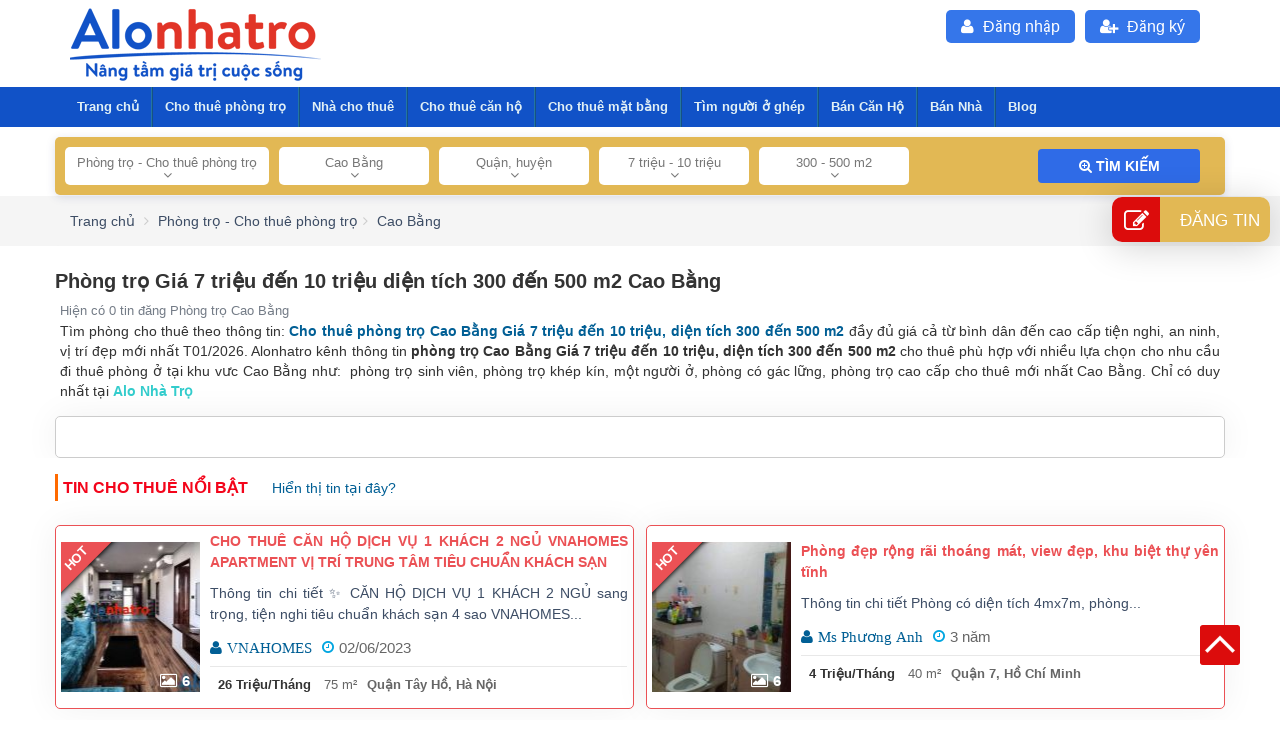

--- FILE ---
content_type: text/html; charset=UTF-8
request_url: https://alonhatro.com/cho-thue-phong-tro-cao-bang-gia-tu-7-trieu-den-10-trieu-dt-tren-500m2-d6726
body_size: 72068
content:
<!DOCTYPE html>
<html lang="vi-VN" itemscope="" itemtype="http://schema.org/WebPage" >
 <head>
  <meta http-equiv="content-language" content="vi">  <meta http-equiv="Content-Type" content="text/html; charset=utf-8">
  <meta http-equiv="X-UA-Compatible" content="IE=edge">
  <meta name="viewport" content="width=device-width, initial-scale=1.0">
   <title>Phòng trọ tại Cao Bằng Giá 7 triệu đến 10 triệu, diện tích 300 đến 500 m2 | Alo Nhà Trọ</title>
  <meta name="keywords" content="cho thuê phòng trọ tại Cao Bằng, phòng trọ tại Cao Bằng, thuê phòng , thuê phòng trọ , phòng trọ giá rẻ tại Cao Bằng" />
  
  <meta name="description" content="Phòng trọ tại Cao Bằng  Giá 7 triệu đến 10 triệu, diện tích 300 đến 500 m2. Phòng trọ / Nhà trọ tại Cao Bằng, thuê và cho thuê nhà đất, đầy đủ, cập nhật..." />
  <link rel="shortcut icon" href="https://alonhatro.com/assets/data/res/icon/favion-2.png" type="image/x-icon"/>
  <meta prefix="og: http://ogp.me/ns#" property="og:type" content="blog">
  <meta prefix="og: http://ogp.me/ns#" property="og:title" content="Phòng trọ tại Cao Bằng Giá 7 triệu đến 10 triệu, diện tích 300 đến 500 m2 | Alo Nhà Trọ" />
  <meta prefix="og: http://ogp.me/ns#" property="og:description" content="Phòng trọ tại Cao Bằng  Giá 7 triệu đến 10 triệu, diện tích 300 đến 500 m2. Phòng trọ / Nhà trọ tại Cao Bằng, thuê và cho thuê nhà đất, đầy đủ, cập nhật..." />
  <meta prefix="og: http://ogp.me/ns#" property="og:url" content="https://alonhatro.com/cho-thue-phong-tro-cao-bang-gia-tu-7-trieu-den-10-trieu-dt-tren-500m2-d6726" />
  <meta prefix="og: http://ogp.me/ns#" property="og:site_name" content="Alo Nhà Trọ – Tìm & Cho Thuê Phòng Trọ, Nhà Nguyên Căn, Căn Hộ T/Y">
  <meta property="og:image" content="https://alonhatro.com/assets/data/res/alo-nha-tro-cho-thue-phong-tro.jpg" />
  <meta name="robots" content="index,follow,archive" />  <meta itemprop='name' content="Phòng trọ tại Cao Bằng Giá 7 triệu đến 10 triệu, diện tích 300 đến 500 m2 | Alo Nhà Trọ"/>
  <link rel="dns-prefetch" href="//alonhatro.com">
  <link rel="dns-prefetch" href="//fonts.gstatic.com">
  <link rel="dns-prefetch" href="//www.googletagmanager.com">
  <link rel="dns-prefetch" href="//www.google-analytics.com">
  <link rel="dns-prefetch" href="//www.google.com.vn">
  <link rel="preload" href="/static/fonts/fontawesome-webfont.woff" as="font" type="font/woff" crossorigin="anonymous" />
  <link rel="preload" href="/static/fonts/fontawesome-webfont.woff2" as="font" type="font/woff2" crossorigin="anonymous" />
  <link rel="preload" href="/static/fonts/roboto-condensed.woff2" as="font" type="font/woff2" crossorigin="anonymous" />
  <link rel="preload" href="/static/fonts/roboto-light.woff2" as="font" type="font/woff2" crossorigin="anonymous" />
  <link rel="preload" href="/static/fonts/roboto-regular.woff2" as="font" type="font/woff2" crossorigin="anonymous" />
    <link rel="canonical" href="https://alonhatro.com/cho-thue-phong-tro-cao-bang-gia-tu-7-trieu-den-10-trieu-dt-tren-500m2-d6726" itemprop="url">
  <meta name='dmca-site-verification' content='Ymx5azBpbGo4RTVSVE5XNU5yYUdpZz090' />
  <link href="https://alonhatro.com/static/libraries/bootstrap/bootstrap.min.css" rel="stylesheet" crossorigin="anonymous"/>
  <link href="https://alonhatro.com/static/css/minnhatro.css?t=99" rel="stylesheet"  crossorigin="anonymous"/>  <meta property="fb:app_id" content="118101488279657">
      <link  href="https://alonhatro.com/static/menu_mobile/mmenu-light.css?t=99" rel="stylesheet"   crossorigin="anonymous"/>
        <script type="text/javascript">
    var url_site = "https://alonhatro.com/";
  </script>
  <script async src="https://pagead2.googlesyndication.com/pagead/js/adsbygoogle.js?client=ca-pub-3910494872923239"
     crossorigin="anonymous"></script>
 <!-- Google Tag Manager -->
<script>(function(w,d,s,l,i){w[l]=w[l]||[];w[l].push({'gtm.start':
new Date().getTime(),event:'gtm.js'});var f=d.getElementsByTagName(s)[0],
j=d.createElement(s),dl=l!='dataLayer'?'&l='+l:'';j.async=true;j.src=
'https://www.googletagmanager.com/gtm.js?id='+i+dl;f.parentNode.insertBefore(j,f);
})(window,document,'script','dataLayer','GTM-MBKDQ3Z');</script>

<!-- End Google Tag Manager -->
      <script type="application/ld+json">
    {
      "@context": "http://schema.org",
      "@type": "WebPage",
      "@id": "https://alonhatro.com/cho-thue-phong-tro-cao-bang-gia-tu-7-trieu-den-10-trieu-dt-tren-500m2-d6726#webpage",
    "url": "https://alonhatro.com/cho-thue-phong-tro-cao-bang-gia-tu-7-trieu-den-10-trieu-dt-tren-500m2-d6726",
    "headline": "Phòng trọ tại Cao Bằng Giá 7 triệu đến 10 triệu, diện tích 300 đến 500 m2 | Alo Nhà Trọ",
    "name": "Phòng trọ tại Cao Bằng Giá 7 triệu đến 10 triệu, diện tích 300 đến 500 m2 | Alo Nhà Trọ",
    "description": "Phòng trọ tại Cao Bằng  Giá 7 triệu đến 10 triệu, diện tích 300 đến 500 m2. Phòng trọ / Nhà trọ tại Cao Bằng, thuê và cho thuê nhà đất, đầy đủ, cập nhật...",
    "keywords": ["cho thuê phòng trọ tại Cao Bằng"," phòng trọ tại Cao Bằng"," thuê phòng "," thuê phòng trọ "," phòng trọ giá rẻ tại Cao Bằng"],
    "image": "assets/data/res/alo-nha-tro-cho-thue-phong-tro.jpg",
    
        "sku": "6726",
        "gtin8":"6726",
      
          "datePublished": "2019-07-01",
      "dateModified": "2026-01-21T06:54:02+00:00",
      "inLanguage": "vi",
      "copyrightYear": "2019",
      "author": {
        "@type": "Organization",
        "@id": "https://alonhatro.com/#identity",
        "name": "AloNhaTro",
        "hasMap": "https://www.google.com/maps/place/Alo+Nh%C3%A0+Tr%E1%BB%8D/@10.846046,106.6536033,17z/data=!3m1!4b1!4m5!3m4!1s0x3175296f2d27de79:0x52926335c53c78b5!8m2!3d10.846046!4d106.655792",
                "sameAs": [
          "https://www.facebook.com/Alonhatro-670049456765034/",
        "https://www.youtube.com/channel/UCbQex9RHS7AyZfdS8Hi7tRQ",
        "https://www.linkedin.com/in/alonhatro/",
        "https://www.pinterest.com/alonhatrobds",
        "https://soundcloud.com/alonhatrobds",
        "https://alonhatrobds.blogspot.com/",
        "https://alonhatro.business.site/",
        "https://alonhatrobds.wordpress.com/",
        "https://alonhatrobds.tumblr.com/",
        "https://works.bepress.com/alonhatro/",
        "https://www.vingle.net/alonhatro",
        "https://www.reddit.com/user/alonhatro/",
        "https://sites.google.com/view/alonhatro"
        ],
        "url": "https://alonhatro.com/",
        "taxID": "0862583536",
        "legalName": "alonhatro.com",
        "foundingDate": "2019-07-01",
        "founder": {
          "@type": "Person",
          "name": "LÊ SỸ CAO HUY"
        },
        "knowsLanguage": "vi",
        "award": "Kênh thông tin nhà trọ, phòng trọ số 1 Việt Nam",
        "address": {
          "@type": "PostalAddress",
          "streetAddress": "3/9A Đường số 6, F.9, Q.Gò Vấp, TP.HCM",
          "addressLocality": "Hồ Chí Minh",
          "postalCode": "700000",
          "addressCountry": "Việt Nam"
        },
        "member": {
          "@type": "Organization",
          "name": "CÔNG TY TNHH THƯƠNG MẠI QUẢNG CÁO BA MIỀN"
        },
        "brand": {
          "@type": "brand",
          "logo": "https://alonhatro.com/assets/data/res/alo-nha-tro-2021.png",
          "slogan": "Alo Nhà trọ - Kênh thông tin nhà trọ, phòng trọ số 1 Việt Nam"
        },
        "contactPoint": {
          "@type": "ContactPoint",
          "telephone": "0908433530",
          "email": "hotro@alonhatro.com",
          "contactType": "customer service",
          "areaServed": "Việt Nam",
          "availableLanguage": "Vietnamese"
        },
        "image": {
          "@type": "ImageObject",
          "url": "https://alonhatro.com/assets/data/res/alonhatro-website.png"
        },
        "logo": {
          "@type": "ImageObject",
          "url": "https://alonhatro.com/assets/data/res/alo-nha-tro-2021.png"
        }
      },
      "potentialAction": {
        "@type": "SearchAction",
        "target": {
          "@type": "EntryPoint",
          "urlTemplate": "https://alonhatro.com/tim-kiem/kq?Keyword={search_term_string}"
        },
        "query-input": {
          "@type": "PropertyValueSpecification",
          "valueRequired": "http://schema.org/True",
          "valueName": "search_term_string"
        }
      }
    }
    </script>
      <div id="fb-root"></div>
  <script async src="https://www.googletagmanager.com/gtag/js?id=UA-143645150-1"  crossorigin="anonymous"></script>
    <!-- Google Tag Manager -->
  <!-- <script>(function(w,d,s,l,i){w[l]=w[l]||[];w[l].push({'gtm.start':
  new Date().getTime(),event:'gtm.js'});var f=d.getElementsByTagName(s)[0],
  j=d.createElement(s),dl=l!='dataLayer'?'&l='+l:'';j.async=true;j.src=
  'https://www.googletagmanager.com/gtm.js?id='+i+dl;f.parentNode.insertBefore(j,f);
  })(window,document,'script','dataLayer','GTM-MBKDQ3Z');</script> -->
  <!-- Global site tag (gtag.js) - Google Analytics -->
  <script>
    window.dataLayer = window.dataLayer || [];
    function gtag(){dataLayer.push(arguments);}
    gtag('js', new Date());

    gtag('config', 'UA-143645150-1');
  </script>
  </head>
<body cz-shortcut-listen="true" class="page_register_login_layout">
 
  <div class="wrapper" id="wapper-menu">
    <header>
      <script>
  logInWithFacebook = function() {
    FB.login(function(response) {
      if (response.authResponse) {
        alert('You are logged in &amp; cookie set!');
        // Now you can redirect the user or do an AJAX request to
        // a PHP script that grabs the signed request from the cookie.
      } else {
        alert('User cancelled login or did not fully authorize.');
      }
    });
    return false;
  };
  window.fbAsyncInit = function() {
    FB.init({
      appId: '600886983680110',
      cookie: true, // This is important, it's not enabled by default
      version: 'v2.2'
    });
  };
  setTimeout(function() {
  (function(d, s, id){
    var js, fjs = d.getElementsByTagName(s)[0];
    if (d.getElementById(id)) {return;}
    js = d.createElement(s); js.id = id;
    js.src = "https://connect.facebook.net/en_US/sdk.js";
    fjs.parentNode.insertBefore(js, fjs);
  }(document, 'script', 'facebook-jssdk'));
  }, 3000)
</script>
<div id="header" class="nav_bar_header" style="z-index:0">
  <header class="container  ">
            <div class="col-md-4 col-sm-4  col-xs-12 header-logo pull-left">
        
      <a href="https://alonhatro.com/" class="site-logo" title="Kênh thông tin cho thuê nhà trọ, phòng trọ hàng đầu Việt Nam
" alt="Kênh thông tin cho thuê nhà trọ, phòng trọ hàng đầu Việt Nam
" >
      
          <img src="https://alonhatro.com/assets/data/res/alo-nha-tro-2021.png"   alt="Kênh thông tin cho thuê nhà trọ, phòng trọ hàng đầu Việt Nam" />
                  
      </a>
    </div>
    <div class="col-md-8 col-sm-8  col-xs-12 header-col-right pull-right">
      <div class="col-md-8 col-sm-7  col-xs-12">
      </div>
      <div class="col-md-12 col-sm-12  col-xs-12 loaduserlogin"></div>
      <div class="col-md-12 col-sm-12  col-xs-12 no-padding hidden-xs">
      
        <ul class="nds_login">
          <li><a rel="nofollow" href="https://alonhatro.com/dang-ky.html" class="clicklogin"><i class="fa fa-user-plus" style="padding-right: 5px;"></i> Đăng ký</a></li>
            <li ><a rel="nofollow" href="https://alonhatro.com/dang-nhap.html" class="clicklogin"><i class="fa fa-user" style="padding-right: 5px;"></i> Đăng nhập</a></li>         
        </ul>
      </div>
    </div>
  </header>
</div>

<div class="nav-top">
  <!-- Menu -->
  <div class="horizontal-menu-wrapper">
    <div class="horizontal-menu dropdown-fix">
      <div class="sidemenu-holder">
        <div class="navigation">
          <nav class="navbar">
            <div class="collapse navbar-collapse">
                            <ul class="main-nav">
                <li><a href="https://alonhatro.com/" class=""  title="Alo Nhà Trọ">Trang chủ</a></li>
                <li class="menu-item-has-children"><a title="Cho thuê phòng trọ" href="https://alonhatro.com/cho-thue-phong-tro" class="">Cho thuê phòng trọ</a>  <ul  id="mainSub" class="mega-menu"> <li><a href="https://alonhatro.com/cho-thue-phong-tro-ho-chi-minh-i1" class="" rel="dofollow">Phòng trọ Hồ Chí Minh</a></li> <li><a href="https://alonhatro.com/cho-thue-phong-tro-ha-noi-i362" class="" rel="dofollow">Phòng trọ Hà Nội</a></li> <li><a href="https://alonhatro.com/cho-thue-phong-tro-da-nang-i1020" class="" rel="dofollow">Phòng trọ  Nẵng</a></li> </ul></li><li class="menu-item-has-children"><a title="Nhà cho thuê" href="https://alonhatro.com/cho-thue-nha" class="">Nhà cho thuê</a>  <ul  id="mainSub" class="mega-menu"> <li><a href="https://alonhatro.com/cho-thue-nha-ho-chi-minh-i1" class="" rel="dofollow">Nhà nguyên căn Hồ Chí Minh</a></li> <li><a href="https://alonhatro.com/cho-thue-nha-ha-noi-i362" class="" rel="dofollow">Nhà nguyên căn Hà Nội</a></li> <li><a href="https://alonhatro.com/cho-thue-nha-da-nang-i1020" class="" rel="dofollow">Nhà nguyên căn Đà Nẵng</a></li> </ul></li><li class="menu-item-has-children"><a title="Cho thuê căn hộ" href="https://alonhatro.com/cho-thue-can-ho" class="">Cho thuê căn hộ</a>  <ul  id="mainSub" class="mega-menu"> <li><a href="https://alonhatro.com/cho-thue-can-ho-ho-chi-minh-i1" class="" rel="dofollow">Căn hộ cho thuê Hồ Chí Minh</a></li> <li><a href="https://alonhatro.com/cho-thue-can-ho-ha-noi-i362" class="" rel="dofollow">Căn hộ cho thuê Hà Nội</a></li> <li><a href="https://alonhatro.com/cho-thue-can-ho-da-nang-i1020" class="" rel="dofollow">Căn hộ cho thuê Đà Nẵng</a></li> </ul></li><li class="menu-item-has-children"><a title="Cho thuê mặt bằng" href="https://alonhatro.com/cho-thue-mat-bang" class="">Cho thuê mặt bằng</a>  <ul  id="mainSub" class="mega-menu"> <li><a href="https://alonhatro.com/cho-thue-mat-bang-ho-chi-minh-i1" class="" rel="dofollow">Mặt bằng cho thuê Hồ Chí Minh</a></li> <li><a href="https://alonhatro.com/cho-thue-mat-bang-ha-noi-i362" class="" rel="dofollow">Mặt bằng cho thuê Hà Nội</a></li> <li><a href="https://alonhatro.com/cho-thue-mat-bang-da-nang-i1020" class="" rel="dofollow">Mặt bằng cho thuê Đà Nẵng</a></li> </ul></li><li class=""><a class="" title="Tìm người ở ghép" href="https://alonhatro.com/tim-nguoi-o-ghep" rel="dofollow">Tìm người ở ghép</a></li><li class="menu-item-has-children"><a title="Bán Căn Hộ" href="https://alonhatro.com/mua-ban-can-ho" class="">Bán Căn Hộ</a>  <ul  id="mainSub" class="mega-menu"> <li><a href="https://alonhatro.com/mua-ban-can-ho-ho-chi-minh-i1" class="" rel="dofollow">Bán căn hộ Hồ Chí Minh</a></li> <li><a href="https://alonhatro.com/mua-ban-can-ho-ha-noi-i362" class="" rel="dofollow">Bán căn hộ Hà Nội</a></li> <li><a href="https://alonhatro.com/mua-ban-can-ho-da-nang-i1020" class="" rel="dofollow">Bán căn hộ Đà Nẵng</a></li> </ul></li><li class="menu-item-has-children"><a title="Bán Nhà" href="https://alonhatro.com/mua-ban-nha" class="">Bán Nhà</a>  <ul  id="mainSub" class="mega-menu"> <li><a href="https://alonhatro.com/mua-ban-nha-ho-chi-minh-i1" class="" rel="dofollow">Bán nhà Hồ Chí Minh</a></li> <li><a href="https://alonhatro.com/mua-ban-nha-ha-noi-i362" class="" rel="dofollow">Bán nhà Hà Nội</a></li> <li><a href="https://alonhatro.com/mua-ban-nha-da-nang-i1020" class="" rel="dofollow">Bán nhà Đà Nẵng</a></li> </ul></li><li class="menu-item-has-children"><a title="Blog" href="https://alonhatro.com/blog.html" class="">Blog</a>  <ul  id="mainSub" class="mega-menu"> <li><a href="https://alonhatro.com/chia-se-kinh-nghiem-c8/" class="" rel="dofollow">Chia sẻ kinh nghiệm</a></li> <li><a href="https://alonhatro.com/dia-diem-du-lich-c7/" class="" rel="dofollow">Địa điểm du lịch </a></li> <li><a href="https://alonhatro.com/thi-truong-nha-dat-c5/" class="" rel="dofollow">Thị trường nhà đất</a></li> <li><a href="https://alonhatro.com/kien-truc-nha-dep-c6/" class="" rel="dofollow">Kiến trúc nhà đẹp</a></li> <li><a href="https://alonhatro.com/phong-thuy-c4/" class="" rel="dofollow">Phong thuỷ</a></li> </ul></li>              </ul>
            </div>
          </nav>
        </div>
      </div>
    </div>
  </div>
  <!-- End Menu d9b45c-->
    <div class="nav-search"  style="position: relative;">
    <div class="container">
      <form id="frm_search_fulltext" method="GET" action="/tim-kiem/kq">
        <div class="containt-frmsearch mt10" style="    background-color: #e2b854; display: flex; padding:10px;
        border-radius: 5px;box-shadow: 0 2px 10px 0 rgb(39 56 121 / 15%);">

          <div class="col-md-10 col-sm-12  col-xs-12 no-padding">
            <div id="Collapse__FilterProperties" class="section-filters">
              <div class="left-side section-filters__menu" id="left-side-filter">
                <div class="list-filters">
                <div class="single-filter">
                                        <div class="dropdown dropdown--filter-properties dropdown-menu--sP" id="typecate">
                      <div class="dropdown__toggle" data-toggle="dropdown">
                        <div class="toggle-label">Phòng trọ - Cho thuê phòng trọ</div>
                        <div class="toggle-icon"><i class="fa fa-angle-down" aria-hidden="true"></i>
                        </div>

                        <input type="hidden" id="cid_fillter" name="cid" value="11">
                        <input type="hidden" id="cid_name_fillter" name="cid" value="cho-thue-phong-tro">
                      </div>
                      <ul class="dropdown-menu dropdown-menu--filter-properties post-type-list">
                      </ul>
                    </div>
                  </div>
                  <div class="single-filter">
                                        <div class="dropdown dropdown--filter-properties dropdown-menu--sP" id="province">
                      <div class="dropdown__toggle" data-toggle="dropdown">
                        <input type="hidden" name="ep" class="id_provice" value="6726" />
                        <input type="hidden" name="name_provice" class="name_provice" value="cao-bang" />
                        <div class="toggle-label">Cao Bằng</div>
                        <div class="toggle-icon"><i class="fa fa-angle-down" aria-hidden="true"></i>
                        </div>
                      </div>
                      <ul class="dropdown-menu dropdown-menu--filter-areas">
                      </ul>
                    </div>
                  </div>
                  <div class="single-filter">
                                        <div class="dropdown dropdown--filter-properties dropdown-menu--sP" id="locationState">
                      <div class="dropdown__toggle" data-toggle="dropdown">
                        <input type="hidden" name="id_city" class="id_city" value="0" />
                        <input type="hidden" class="c-option__input name-state" name="name-state" value="">
                        <div class="toggle-label" id="district">Quận, huyện</div>
                        <div class="toggle-icon"><i class="fa fa-angle-down" aria-hidden="true"></i>
                        </div>
                      </div>
                      <ul class="dropdown-menu dropdown-menu--filter-strict district-list">
                        <li class="district-item">
                                <p  class="single-filter-area__link">
                                  <a  class="title_fillter" data-id="6727" data-slug="huyen-bao-lac" >Huyện Bảo Lạc</a>
                                </p>
                            </li>
                          <li class="district-item">
                                <p  class="single-filter-area__link">
                                  <a  class="title_fillter" data-id="6745" data-slug="huyen-bao-lam" >Huyện Bảo Lâm</a>
                                </p>
                            </li>
                          <li class="district-item">
                                <p  class="single-filter-area__link">
                                  <a  class="title_fillter" data-id="6746" data-slug="huyen-ha-lang" >Huyện Hạ Lang</a>
                                </p>
                            </li>
                          <li class="district-item">
                                <p  class="single-filter-area__link">
                                  <a  class="title_fillter" data-id="6762" data-slug="huyen-ha-quang" >Huyện Hà Quảng</a>
                                </p>
                            </li>
                          <li class="district-item">
                                <p  class="single-filter-area__link">
                                  <a  class="title_fillter" data-id="6782" data-slug="huyen-hoa-an" >Huyện Hoà An</a>
                                </p>
                            </li>
                          <li class="district-item">
                                <p  class="single-filter-area__link">
                                  <a  class="title_fillter" data-id="6804" data-slug="huyen-nguyen-binh" >Huyện Nguyên Bình</a>
                                </p>
                            </li>
                          <li class="district-item">
                                <p  class="single-filter-area__link">
                                  <a  class="title_fillter" data-id="6825" data-slug="huyen-phuc-hoa" >Huyện Phục Hoà</a>
                                </p>
                            </li>
                          <li class="district-item">
                                <p  class="single-filter-area__link">
                                  <a  class="title_fillter" data-id="6835" data-slug="huyen-quang-uyen" >Huyện Quảng Uyên</a>
                                </p>
                            </li>
                          <li class="district-item">
                                <p  class="single-filter-area__link">
                                  <a  class="title_fillter" data-id="6853" data-slug="huyen-thach-an" >Huyện Thạch An</a>
                                </p>
                            </li>
                          <li class="district-item">
                                <p  class="single-filter-area__link">
                                  <a  class="title_fillter" data-id="6870" data-slug="huyen-thong-nong" >Huyện Thông Nông</a>
                                </p>
                            </li>
                          <li class="district-item">
                                <p  class="single-filter-area__link">
                                  <a  class="title_fillter" data-id="6882" data-slug="huyen-tra-linh" >Huyện Trà Lĩnh</a>
                                </p>
                            </li>
                          <li class="district-item">
                                <p  class="single-filter-area__link">
                                  <a  class="title_fillter" data-id="6893" data-slug="huyen-trung-khanh" >Huyện Trùng Khánh</a>
                                </p>
                            </li>
                                                </ul>
                      <div class="district-list-template" style="display: none;">
                        <li class="district-item single-filter-area__link">
                          <a href="javascript:void(0)" class="district-name title_fillter" data-id="" data-slug=""></a>
                        </li>
                      </div>
                    </div>
                  </div>
                 
                  <div class="single-filter">
                                        <div class="dropdown dropdown--filter-properties dropdown-menu--sP" id="itemFillterPrice">
                      <div class="dropdown__toggle" data-toggle="dropdown">
                        <div class="toggle-label">7 triệu - 10 triệu</div>
                        <div class="toggle-icon"><i class="fa fa-angle-down" aria-hidden="true"></i></div>
                        <input type="hidden" id="price_fillter" name="price_fillter" value="5"  data-slug="tu-7-trieu-den-10-trieu">
                      </div>
                      <ul class="dropdown-menu dropdown-menu--filter-properties price-list">
                        
                              <li class="price-item ">
                                <div class="single-filter-area__link" style="cursor:pointer">
                                  <p class="title_fillter"  data-idprice="1" data-slug="duoi-1-trieu">Dưới 1 triệu</p>
                                </div>
                              </li>
                              <li class="price-item ">
                                <div class="single-filter-area__link" style="cursor:pointer">
                                  <p class="title_fillter"  data-idprice="2" data-slug="duoi-2-trieu">1 triệu - 2 triệu</p>
                                </div>
                              </li>
                              <li class="price-item ">
                                <div class="single-filter-area__link" style="cursor:pointer">
                                  <p class="title_fillter"  data-idprice="3" data-slug="tu-2-trieu-den-5-trieu">2 triệu - 5 triệu</p>
                                </div>
                              </li>
                              <li class="price-item ">
                                <div class="single-filter-area__link" style="cursor:pointer">
                                  <p class="title_fillter"  data-idprice="4" data-slug="tu-5-trieu-den-7-trieu">5 triệu - 7 triệu</p>
                                </div>
                              </li>
                              <li class="price-item selectactive">
                                <div class="single-filter-area__link" style="cursor:pointer">
                                  <p class="title_fillter"  data-idprice="5" data-slug="tu-7-trieu-den-10-trieu">7 triệu - 10 triệu</p>
                                </div>
                              </li>
                              <li class="price-item ">
                                <div class="single-filter-area__link" style="cursor:pointer">
                                  <p class="title_fillter"  data-idprice="6" data-slug="tu-10-trieu-den-20-trieu">10 triệu - 20 triệu</p>
                                </div>
                              </li>
                              <li class="price-item ">
                                <div class="single-filter-area__link" style="cursor:pointer">
                                  <p class="title_fillter"  data-idprice="7" data-slug="tu-20-trieu-den-50-trieu">20 triệu - 50 triệu</p>
                                </div>
                              </li>
                              <li class="price-item ">
                                <div class="single-filter-area__link" style="cursor:pointer">
                                  <p class="title_fillter"  data-idprice="8" data-slug="tu-50-trieu-den-70-trieu">50 triệu - 70 triệu</p>
                                </div>
                              </li>
                              <li class="price-item ">
                                <div class="single-filter-area__link" style="cursor:pointer">
                                  <p class="title_fillter"  data-idprice="9" data-slug="70-trieu">> 70 triệu</p>
                                </div>
                              </li>
                              <li class="price-item ">
                                <div class="single-filter-area__link" style="cursor:pointer">
                                  <p class="title_fillter"  data-idprice="10" data-slug="duoi-500-trieu">Dưới 500 triệu</p>
                                </div>
                              </li>
                              <li class="price-item ">
                                <div class="single-filter-area__link" style="cursor:pointer">
                                  <p class="title_fillter"  data-idprice="11" data-slug="tu-500-den-800-trieu">500 - 800 triệu</p>
                                </div>
                              </li>
                              <li class="price-item ">
                                <div class="single-filter-area__link" style="cursor:pointer">
                                  <p class="title_fillter"  data-idprice="12" data-slug="tu-800-duoi-1-ty">800 - 1 tỷ</p>
                                </div>
                              </li>
                              <li class="price-item ">
                                <div class="single-filter-area__link" style="cursor:pointer">
                                  <p class="title_fillter"  data-idprice="13" data-slug="tu-1-ty-duoi-2-ty">1 tỷ dưới 2 tỷ</p>
                                </div>
                              </li>
                              <li class="price-item ">
                                <div class="single-filter-area__link" style="cursor:pointer">
                                  <p class="title_fillter"  data-idprice="14" data-slug="tu-2-ty-duoi-3-ty">2 tỷ dưới 3tỷ</p>
                                </div>
                              </li>
                              <li class="price-item ">
                                <div class="single-filter-area__link" style="cursor:pointer">
                                  <p class="title_fillter"  data-idprice="15" data-slug="tu-3-ty-den-5-ty">3 tỷ - 5 tỷ</p>
                                </div>
                              </li>
                              <li class="price-item ">
                                <div class="single-filter-area__link" style="cursor:pointer">
                                  <p class="title_fillter"  data-idprice="16" data-slug="tu-5-ty-den-7-ty">5 tỷ - 7 tỷ</p>
                                </div>
                              </li>
                              <li class="price-item ">
                                <div class="single-filter-area__link" style="cursor:pointer">
                                  <p class="title_fillter"  data-idprice="17" data-slug="tu-7-ty-den-10-ty">7 tỷ - 10 tỷ</p>
                                </div>
                              </li>
                              <li class="price-item ">
                                <div class="single-filter-area__link" style="cursor:pointer">
                                  <p class="title_fillter"  data-idprice="18" data-slug="tu-10-ty-den-20-ty">10 tỷ - 20 tỷ</p>
                                </div>
                              </li>
                              <li class="price-item ">
                                <div class="single-filter-area__link" style="cursor:pointer">
                                  <p class="title_fillter"  data-idprice="19" data-slug="tu-20-ty-den-30-ty">20 tỷ - 30 tỷ</p>
                                </div>
                              </li>
                              <li class="price-item ">
                                <div class="single-filter-area__link" style="cursor:pointer">
                                  <p class="title_fillter"  data-idprice="20" data-slug="tren-30-ty">> Trên 30 tỷ</p>
                                </div>
                              </li>                      </ul>
                    </div>
                  </div>
                  <div class="single-filter">
                  
                    <div class="dropdown dropdown--filter-properties dropdown-menu--sP" id="itemFillterDTich">
                      <div class="dropdown__toggle" data-toggle="dropdown">
                        <div class="toggle-label">300 - 500 m2</div>
                        <div class="toggle-icon"><i class="fa fa-angle-down" aria-hidden="true"></i></div>
                        <input type="hidden" id="dtich_fillter" name="dtich_fillter" value="9" data-slug="tren-500m2" />
                      </div>
                      <ul class="dropdown-menu dropdown-menu--filter-properties dtich-list">
                        
                            <li class="dtich-item ">
                              <div style="cursor:pointer" class="single-filter-area__link">
                                <div class="title_fillter" data-id="1" data-slug="duoi-30m2" >dưới 30 m2</div>
                              </div>
                            </li>
                            <li class="dtich-item ">
                              <div style="cursor:pointer" class="single-filter-area__link">
                                <div class="title_fillter" data-id="2" data-slug="30m2-den-50m2" >30 - 50 m2</div>
                              </div>
                            </li>
                            <li class="dtich-item ">
                              <div style="cursor:pointer" class="single-filter-area__link">
                                <div class="title_fillter" data-id="3" data-slug="50m2-den-80m2" >50 - 80 m2</div>
                              </div>
                            </li>
                            <li class="dtich-item ">
                              <div style="cursor:pointer" class="single-filter-area__link">
                                <div class="title_fillter" data-id="4" data-slug="80m2-den-100m2" >80 - 100 m2</div>
                              </div>
                            </li>
                            <li class="dtich-item ">
                              <div style="cursor:pointer" class="single-filter-area__link">
                                <div class="title_fillter" data-id="5" data-slug="100m2-den-150m2" >100 -150 m2</div>
                              </div>
                            </li>
                            <li class="dtich-item ">
                              <div style="cursor:pointer" class="single-filter-area__link">
                                <div class="title_fillter" data-id="6" data-slug="150m2-den-200m2" >150 - 200 m2</div>
                              </div>
                            </li>
                            <li class="dtich-item ">
                              <div style="cursor:pointer" class="single-filter-area__link">
                                <div class="title_fillter" data-id="7" data-slug="200m2-den-300m2" >200 - 300 m2</div>
                              </div>
                            </li>
                            <li class="dtich-item ">
                              <div style="cursor:pointer" class="single-filter-area__link">
                                <div class="title_fillter" data-id="8" data-slug="300m2-den-500m2" >300 - 500 m2</div>
                              </div>
                            </li>
                            <li class="dtich-item selectactive">
                              <div style="cursor:pointer" class="single-filter-area__link">
                                <div class="title_fillter" data-id="9" data-slug="tren-500m2" >300 - 500 m2</div>
                              </div>
                            </li>                      </ul>
                    </div>
                  </div>
                </div>
              </div>
            </div>
          </div>
         
          <div class="col-md-2 col-sm-12  col-xs-12"
            style="display: flex; align-items: center;flex-direction: row-reverse;">
            <button type="submit" value="" id="btn_search" class="float-right fillter_estate" style="background-color: #2f6be7 !important; width:100%"><i
                class="fa fa-search-plus" aria-hidden="true"></i> Tìm kiếm</button>
          </div>
        </div>
      </form>
    </div>
                       
  </div>
  </div>
<!-- Mobile -->
<!-- End Slide -->    </header>
        <main id="maincontent-page"> 
            <div class="breadcrumburl">
  <div class="container">
    <ol class="breadcrumb">
      <li >
        <a href="https://alonhatro.com/">
        <span>Trang chủ</span></a>
        
      </li>
      <li>
              <a i href="https://alonhatro.com/cho-thue-phong-tro" rel="dofollow">
              <span >Phòng trọ - Cho thuê phòng trọ</span></a>
            </li><li>
              <a i href="https://alonhatro.com/cho-thue-phong-tro-cao-bang-i6726" rel="dofollow">
              <span >Cao Bằng</span></a>
            </li>          </ol>
  </div>
</div>
<script type="application/ld+json">
{
  "@context": "https://schema.org",
  "@type": "BreadcrumbList",
  "itemListElement":[{
                  "@type": "ListItem",
                  "position":1 ,
                  "name": "Phòng trọ - Cho thuê phòng trọ",
                  "item": "https://alonhatro.com/cho-thue-phong-tro"
                }
            ,{
                  "@type": "ListItem",
                  "position":2 ,
                  "name": "Cao Bằng",
                  "item": "https://alonhatro.com/cho-thue-phong-tro-cao-bang-i6726"
                }
            ]
}
</script>
<section id="cho-thue-phong-tro-cao-bang">
    <header class="bgwhite">
      <div class="container">
         <!-- phong-tro-gia-7-trieu-den-10-trieu-dien-tich-300-den-500-m2-cao-bang -->
        <h1 class="phong-tro-gia-7-trieu-den-10-trieu-dien-tich-300-den-500-m2-cao-bang bold mt10 pt10" style="font-size: 2rem;" >
          Phòng trọ  Giá 7 triệu đến 10 triệu diện tích 300 đến 500 m2 Cao Bằng        </h1>
        <div class="p5"><p class="font13 grey m0">Hiện có 0 tin đăng Phòng trọ Cao Bằng</p><p>Tìm phòng cho thuê theo thông tin: <strong class="blue">Cho thuê phòng trọ Cao Bằng Giá 7 triệu đến 10 triệu, diện tích 300 đến 500 m2</strong> đầy đủ giá cả từ bình dân đến cao cấp tiện nghi, an ninh, vị trí đẹp mới nhất <span>T01/2026. Alonhatro kênh thông tin <strong>phòng trọ Cao Bằng Giá 7 triệu đến 10 triệu, diện tích 300 đến 500 m2</strong> cho thuê phù hợp với nhiều lựa chọn cho nhu cầu đi thuê phòng ở tại khu vưc Cao Bằng như:  phòng trọ sinh viên, phòng trọ khép kín, một người ở, phòng có gác lững, phòng trọ cao cấp cho thuê mới nhất Cao Bằng. Chỉ có duy nhất tại <span style="color: #33cccc;"><a href="https://alonhatro.com/" target="_blank" title="Alo Nhà Trọ" style="color: #33cccc;"><strong>Alo Nhà Trọ</strong></a></span> </span></p>        </div>
      </div>
  </header>
  <section class="bgwhite no-padding-mobile"> 
      <div class="flex container p10 " style="flex-wrap: wrap; flex-direction: row;border: 1px solid #ccc; border-radius:5px ;box-shadow: 0 0 35px 0 rgb(0 0 0 / 6%);">
      <div  class="ul bgwhite pb10" >
        <ul style="display: flex; flex-wrap: wrap; flex-direction: row;">
                 

        </ul>
      </div>
    </div>
    </section>
  <section class="no-padding-mobile">
  <div class="vip-top pb15">
      <div id="cat_0" class="load_more container">
        <div class="dv-tabs" id="header-news-big-under">
            <a class="a-title "   target="blank" title="Nhà Đất Nổi Bật" href="https://alonhatro.com/bang-gia-dich-vu-dang-tin-pb225.html">
              <span>Tin cho thuê nổi bật</span>
              <span>Hiển thị tin tại đây?</span>
            </a>
        </div>
            
          <div class="clearfix"></div>
                    <div class="slide-vip" id="top-vip" style="display: flex; flex-direction: row;   flex-wrap: wrap;  justify-content: space-between;   align-content: space-between;">
                     <div class="col-xs-12 col-md-6 clearfix  vip3 wrap-item is_hot">
            <div class="col-sm-3 col-xs-4 no-padding p_avatar lozad-background" data-background-image="https://alonhatro.com/assets/upload/estate/102022/85/thumb_170_can-ho-dich-vu-1-khach-2-ngu-vnahomes-apartment-vi-tri-trung-tam-tieu-chuan-khach-san-1-alonhatro.jpg" style="display: block;background-position: center; background-repeat: no-repeat;">
            <a  title="CHO THUÊ CĂN HỘ DỊCH VỤ 1 KHÁCH 2 NGỦ VNAHOMES APARTMENT VỊ TRÍ TRUNG TÂM TIÊU CHUẨN KHÁCH SẠN" href="https://alonhatro.com/cho-thue-can-ho-quan-tay-ho-i960/cho-thue-can-ho-dich-vu-1-khach-2-ngu-vnahomes-apartment-vi-tri-es1665459261.html"> <div class="status label_status_left">Hot</div>
                <div class="total"><i class="fa fa-picture-o"></i><span>6</span></div></a>
            </div>
                    <div class="col-sm-9 col-xs-8  content1 no-padding">
                    <a  title="CHO THUÊ CĂN HỘ DỊCH VỤ 1 KHÁCH 2 NGỦ VNAHOMES APARTMENT VỊ TRÍ TRUNG TÂM TIÊU CHUẨN KHÁCH SẠN" href="https://alonhatro.com/cho-thue-can-ho-quan-tay-ho-i960/cho-thue-can-ho-dich-vu-1-khach-2-ngu-vnahomes-apartment-vi-tri-es1665459261.html"><h3 class="P_Title">CHO THUÊ CĂN HỘ DỊCH VỤ 1 KHÁCH 2 NGỦ VNAHOMES APARTMENT VỊ TRÍ TRUNG TÂM TIÊU CHUẨN KHÁCH SẠN</h3></a>
                    <p class="noidung">Thông tin chi tiết ✨ CĂN HỘ DỊCH VỤ 1 KHÁCH 2 NGỦ sang trọng, tiện nghi tiêu chuẩn khách sạn 4 sao VNAHOMES...</p>
                        <div class="Al_Author_View">
                             <span  class="Al_Author fa fa-user" title="">VNAHOMES</span>
                            <span class="PostDate fa fa-clock-o"><time datetime="2023-06-02T02:06:37+00:00">02/06/2023</time></span>
                           
                        </div>
                        <div class="Al_Price_Area">
                            <span class="Price">26 Triệu/Tháng</span>
                            <span class="Area product-area">75 m²</span>
                            <span class="Addrees address" itemprop="address" itemscope="" itemtype="http://schema.org/PostalAddress">
            <span>Quận Tây Hồ, Hà Nội</span>
      </span>  
      <span class="hidden" itemprop="address" itemscope="" itemtype="http://schema.org/PostalAddress">
      <span itemprop="streetAddress">30 đường Võng Thị, Phường Bưởi, Tây Hồ, Hà Nội, Quận Tây Hồ, Hà Nội</span><span itemprop="addressLocality">Quận Tây Hồ, Hà Nội</span></span> 
      <meta itemprop="branchCode" content="1665459261"> 
     
                        </div>
                    </div>
        </div>
         <div class="col-xs-12 col-md-6 clearfix  vip3 wrap-item is_hot">
            <div class="col-sm-3 col-xs-4 no-padding p_avatar lozad-background" data-background-image="https://alonhatro.com/assets/data/crw/202210/thumb_170_phong-dep-rong-rai-thoang-mat-view-dep-khu-biet-thu-yen-tinh-6.jpg" style="display: block;background-position: center; background-repeat: no-repeat;">
            <a  title="Phòng đẹp rộng rãi thoáng mát, view đẹp, khu biệt thự yên tĩnh" href="https://alonhatro.com/cho-thue-phong-tro-quan-7-i212/phong-dep-rong-rai-thoang-mat-view-dep-khu-biet-thu-yen-tinh-es1665459265.html"> <div class="status label_status_left">Hot</div>
                <div class="total"><i class="fa fa-picture-o"></i><span>6</span></div></a>
            </div>
                    <div class="col-sm-9 col-xs-8  content1 no-padding">
                    <a  title="Phòng đẹp rộng rãi thoáng mát, view đẹp, khu biệt thự yên tĩnh" href="https://alonhatro.com/cho-thue-phong-tro-quan-7-i212/phong-dep-rong-rai-thoang-mat-view-dep-khu-biet-thu-yen-tinh-es1665459265.html"><h3 class="P_Title">Phòng đẹp rộng rãi thoáng mát, view đẹp, khu biệt thự yên tĩnh</h3></a>
                    <p class="noidung">                              Thông tin chi tiết                              Phòng có diện tích 4mx7m, phòng...</p>
                        <div class="Al_Author_View">
                             <span  class="Al_Author fa fa-user" title="">Ms Phương Anh</span>
                            <span class="PostDate fa fa-clock-o"><time datetime="2022-10-13T15:37:23+00:00">3 năm</time></span>
                           
                        </div>
                        <div class="Al_Price_Area">
                            <span class="Price">4 Triệu/Tháng</span>
                            <span class="Area product-area">40 m²</span>
                            <span class="Addrees address" itemprop="address" itemscope="" itemtype="http://schema.org/PostalAddress">
            <span>Quận 7, Hồ Chí Minh</span>
      </span>  
      <span class="hidden" itemprop="address" itemscope="" itemtype="http://schema.org/PostalAddress">
      <span itemprop="streetAddress">Đường Phú Thuận, Phường Phú Thuận, Quận 7, Hồ Chí Minh, Quận 7, Hồ Chí Minh</span><span itemprop="addressLocality">Quận 7, Hồ Chí Minh</span></span> 
      <meta itemprop="branchCode" content="1665459265"> 
     
                        </div>
                    </div>
        </div>
            
          </div>
      </div>
    
  </div>
</section>  <div class="container">
    <article class="row product mt5">
      <section class="col-lg-8 col-sm-12 load_more dlo-list-our-tab no-padding-mobile">
          <ul class="ul-tags"><li>7 triệu <i class="fa fa-arrow-right font11" aria-hidden="true"></i> 10 triệu<a href="https://alonhatro.com/cho-thue-phong-tro-cao-bang-dt-tren-500m2-d6726"> <img src="https://alonhatro.com/static/images/ic_delete.svg" ></a></li><li>300 <i class="fa fa-arrow-right font11" aria-hidden="true"></i> 500 m2<a href="https://alonhatro.com/cho-thue-phong-tro-cao-bang-gia-tu-7-trieu-den-10-trieu-d6726"> <img src="https://alonhatro.com/static/images/ic_delete.svg" ></a></li>  </ul>         <div class="nav-sort">
        <ul style="display: flex; flex-wrap: wrap; flex-direction: row;">
           <li class="sort-item p5 bold blue m5 pointer" style="background: #f1f1f1; padding: 2px 5px; border-radius: 2px;"   data-id="0" data-isort="home">
              Mặc định
          </li> <li class="sort-item p5  m5 pointer" style="background: #f1f1f1; padding: 2px 5px; border-radius: 2px;"   data-id="1" data-isort="home">
              Mới nhất
          </li> <li class="sort-item p5  m5 pointer" style="background: #f1f1f1; padding: 2px 5px; border-radius: 2px;"   data-id="2" data-isort="home">
              Giá từ thấp đến cao
          </li> <li class="sort-item p5  m5 pointer" style="background: #f1f1f1; padding: 2px 5px; border-radius: 2px;"   data-id="3" data-isort="home">
              Giá từ cao đến thấp
          </li>        </ul>
        </div>

             <article>
          <ul class="ul clearfix mb15">
            </ul><div class="tag-location bg_tag"> 
              <p class="headtitle2"><i class="fa fa-tags"></i>Tag</p>
              <div class="bg-primary-line"></div><a class="  pr10 black font13" href="https://alonhatro.com/cho-thue-phong-tro-cao-bang-dt-tren-500m2-gia-duoi-1-trieu-d6726"> Phòng trọ Dưới 1 triệu</a><a class="  pr10 black font13" href="https://alonhatro.com/cho-thue-phong-tro-cao-bang-dt-tren-500m2-gia-duoi-2-trieu-d6726"> Phòng trọ 1 triệu - 2 triệu</a><a class="  pr10 black font13" href="https://alonhatro.com/cho-thue-phong-tro-cao-bang-dt-tren-500m2-gia-tu-2-trieu-den-5-trieu-d6726"> Phòng trọ 2 triệu - 5 triệu</a><a class="  pr10 black font13" href="https://alonhatro.com/cho-thue-phong-tro-cao-bang-dt-tren-500m2-gia-tu-5-trieu-den-7-trieu-d6726"> Phòng trọ 5 triệu - 7 triệu</a><a class="  pr10 black font13" href="https://alonhatro.com/cho-thue-phong-tro-cao-bang-dt-tren-500m2-gia-tu-7-trieu-den-10-trieu-d6726"> Phòng trọ 7 triệu - 10 triệu</a><a class="  pr10 black font13" href="https://alonhatro.com/cho-thue-phong-tro-cao-bang-dt-tren-500m2-gia-tu-10-trieu-den-20-trieu-d6726"> Phòng trọ 10 triệu - 20 triệu</a><a class="  pr10 black font13" href="https://alonhatro.com/cho-thue-phong-tro-cao-bang-dt-tren-500m2-gia-tu-20-trieu-den-50-trieu-d6726"> Phòng trọ 20 triệu - 50 triệu</a><a class="  pr10 black font13" href="https://alonhatro.com/cho-thue-phong-tro-cao-bang-dt-tren-500m2-gia-tu-50-trieu-den-70-trieu-d6726"> Phòng trọ 50 triệu - 70 triệu</a><a class="  pr10 black font13" href="https://alonhatro.com/cho-thue-phong-tro-cao-bang-dt-tren-500m2-gia-70-trieu-d6726"> Phòng trọ > 70 triệu</a></div>

          <div class="mb15"> </div>
                    <div class="detail_page_list mb15 cho-thue-phong-tro-cao-bang-info" >
            <h2 id="cho-thue phong-tro cao-bang-gia-7-trieu-den-10-trieu-dien-tich-300-den-500-m2 moi-nhat-01-2026" name="Cho thuê phòng trọ Cao Bằng  Giá 7 triệu đến 10 triệu, diện tích 300 đến 500 m2 mới nhất 01/2026" >Cho thuê phòng trọ Cao Bằng  Giá 7 triệu đến 10 triệu, diện tích 300 đến 500 m2 mới nhất 01/2026</h2>
<p>Dịch vụ <strong><a href="https://alonhatro.com/cho-thue-phong-tro-cao-bang-gia-tu-7-trieu-den-10-trieu-dt-tren-500m2-d6726" title="cho thuê phòng trọ Cao Bằng  Giá 7 triệu đến 10 triệu, diện tích 300 đến 500 m2">cho thuê phòng trọ Cao Bằng  Giá 7 triệu đến 10 triệu, diện tích 300 đến 500 m2</a></strong> hiện nay đang ngày càng trở lên phổ biến. Lý do nhu cầu tìm phòng trọ cho thuê ngày càng tăng do lượng người đổ về tại Cao Bằng học tập và làm việc ngày càng tăng. Nói đúng hơn thìtại Cao Bằng càng phát triển thì càng thu hút nhiều doanh nghiệp và người lao động đến làm việc và phát triển kinh doanh.</p>
<p>Đối tượng cần thuê phòng trọ chủ yếu là người lao động và sinh viên đến  để làm việc và học tập. Có thể là thuê ở một mình, ở cả gia đình hoặc ở ghép. Đối tượng tìm phòng trọ ở ghép chủ yếu là sinh viên, nhằm mục đích tiết kiệm chi phí phòng trọ và chi phí sinh hoạt.</p>
<p>Chủ <strong>cho thuê phòng trọ Cao Bằng</strong>có thể là người dân xây lên cho thuê hoặc bên thứ ba thuê lại của chủ sở hữu để kinh doanh dịch vụ cho thuê phòng trọ.</p>
<h3 id="tieu-chi-chon-phong-tro-cho-thue cao-bang" name="Tiêu chí chọn phòng trọ cho thuê Cao Bằng" >Tiêu chí chọn phòng trọ cho thuê Cao Bằng</h3>
<p>Alonhatro phân loại <a href="https://alonhatro.com/cho-thue-phong-tro-cao-bang-i6726" title="phòng trọ cho thuê Cao Bằng">phòng trọ cho thuê Cao Bằng</a> ra nhiều diện tích và mức giá khác nhau sao cho phù hợp với nhu cầu của các đối tượng khác nhau.</p>
<p><strong>Về diện tích cho thuê:</strong></p>
<ul>
<li>Phòng trọ cho thuê &lt; 20 m2</li>
<li>Phòng trọ cho thuê 20 - 30 m2</li>
<li>Phòng trọ cho thuê 30 - 40 m2</li>
</ul>
<p><strong>Về mức giá lựa chọn:</strong></p>
<ul>
<li>Phòng trọ cho thuê Cao Bằng  Giá 7 triệu đến 10 triệu, diện tích 300 đến 500 m2</li>
<li>Phòng trọ cho thuê &lt; 1 triệu</li>
<li>Phòng trọ cho thuê từ 1 - 2 triệu</li>
<li>Phòng trọ cho thuê từ 2 - 3 triệu</li>
<li>Phòng trọ cho thuê từ 3 - 5 triệu</li>
</ul>
<p><strong>Về tiện ích đi kèm:</strong></p>
<ul>
<li>Phòng trọ khép kín</li>
<li>Phòng trọ không khép kín</li>
<li>Phòng trọ chung chủ</li>
<li>Phòng trọ không chung chủ</li>
<li>Phòng trọ dành cho đối tượng Đi học</li>
<li>Phòng trọ dành cho đối tượng Vợ chồng</li>
<li>Phòng trọ dành cho đối tượng Đi làm</li>
<li>Phòng trọ cho thuê linh hoạt tuỳ thuộc chủ nhà</li>
</ul>
<p>Trên đây là những thông tin về nhu cầu <strong>cho thuê phòng trọ  Giá 7 triệu đến 10 triệu, diện tích 300 đến 500 m2 </strong><span><strong>Cao Bằng</strong> </span>và các mô hình phòng trọ cho thuê mà các chủ nhà có thể đầu tư để tăng thu nhập và sinh lời từ chính mảnh đất của mình. Nếu có nhu cầu đăng tin tìm người thuê nhà, hãy liên hệ ngay đến <a href="https://alonhatro.com/">Alo Nhà Trọ</a> để được tư vấn và trợ giúp đăng tin.</p>          </div>
          <span id="lessMore" class="read-more-plus bold red text-center bold font15 mb20"
            data-readmore-toggle="seo-top-bottom" aria-controls="seo-top-bottom "> Xem thêm <i
              class="fa fa-angle-down bold font18" aria-hidden="true"></i> </span>
        </article>
      </section>
      <aside class="col-lg-4 col-sm-12 no-padding-mobile">
              <div class="row ml10">
  <aside class="mb15 portlet-content bgwhite">
     
    <div class="title-viewdetail p10">
      <a href="#Hiển thị theo khoảng giá" class="font17 pr10 bold blue ">
        <i class="fa fa-filter pr10" aria-hidden="true"></i>Hiển thị theo khoảng giá</a>
    </div>
    <div class=" mt10 block_modle"> 
      <ul class="list-item  m1">
                <li class="icon-list two-cl">
                <span class="content-line pl10">
                  <a href="https://alonhatro.com/cho-thue-phong-tro-cao-bang-dt-tren-500m2-gia-duoi-1-trieu-d6726" title=" Khu vực Cao Bằng Dưới 1 triệu"  class="">Dưới 1 triệu</a>
                </span></li>
                <li class="icon-list two-cl">
                <span class="content-line pl10">
                  <a href="https://alonhatro.com/cho-thue-phong-tro-cao-bang-dt-tren-500m2-gia-duoi-2-trieu-d6726" title=" Khu vực Cao Bằng 1 triệu - 2 triệu"  class="">1 triệu - 2 triệu</a>
                </span></li>
                <li class="icon-list two-cl">
                <span class="content-line pl10">
                  <a href="https://alonhatro.com/cho-thue-phong-tro-cao-bang-dt-tren-500m2-gia-tu-2-trieu-den-5-trieu-d6726" title=" Khu vực Cao Bằng 2 triệu - 5 triệu"  class="">2 triệu - 5 triệu</a>
                </span></li>
                <li class="icon-list two-cl">
                <span class="content-line pl10">
                  <a href="https://alonhatro.com/cho-thue-phong-tro-cao-bang-dt-tren-500m2-gia-tu-5-trieu-den-7-trieu-d6726" title=" Khu vực Cao Bằng 5 triệu - 7 triệu"  class="">5 triệu - 7 triệu</a>
                </span></li>
                <li class="icon-list two-cl">
                <span class="content-line pl10">
                  <a href="https://alonhatro.com/cho-thue-phong-tro-cao-bang-dt-tren-500m2-gia-tu-7-trieu-den-10-trieu-d6726" title=" Khu vực Cao Bằng 7 triệu - 10 triệu"  class="red bold">7 triệu - 10 triệu</a>
                </span></li>
                <li class="icon-list two-cl">
                <span class="content-line pl10">
                  <a href="https://alonhatro.com/cho-thue-phong-tro-cao-bang-dt-tren-500m2-gia-tu-10-trieu-den-20-trieu-d6726" title=" Khu vực Cao Bằng 10 triệu - 20 triệu"  class="">10 triệu - 20 triệu</a>
                </span></li>
                <li class="icon-list two-cl">
                <span class="content-line pl10">
                  <a href="https://alonhatro.com/cho-thue-phong-tro-cao-bang-dt-tren-500m2-gia-tu-20-trieu-den-50-trieu-d6726" title=" Khu vực Cao Bằng 20 triệu - 50 triệu"  class="">20 triệu - 50 triệu</a>
                </span></li>
                <li class="icon-list two-cl">
                <span class="content-line pl10">
                  <a href="https://alonhatro.com/cho-thue-phong-tro-cao-bang-dt-tren-500m2-gia-tu-50-trieu-den-70-trieu-d6726" title=" Khu vực Cao Bằng 50 triệu - 70 triệu"  class="">50 triệu - 70 triệu</a>
                </span></li>
                <li class="icon-list two-cl">
                <span class="content-line pl10">
                  <a href="https://alonhatro.com/cho-thue-phong-tro-cao-bang-dt-tren-500m2-gia-70-trieu-d6726" title=" Khu vực Cao Bằng > 70 triệu"  class="">> 70 triệu</a>
                </span></li></ul>
    </div>  </aside>
  <aside class="mb15 portlet-content bgwhite">
     
    <div class="title-viewdetail p10">
      <a href="#Hiển thị theo khoảng giá" class="font17 pr10 bold blue ">
        <i class="fa fa-filter pr10" aria-hidden="true"></i>Lọc theo diện tích</a>
    </div>
    <div class=" mt10 "> 
      <ul class="list-item m1">
            <li class="icon-list  two-cl">
            <span class="content-line pl10">
              <a href="https://alonhatro.com/cho-thue-phong-tro-cao-bang-gia-tu-7-trieu-den-10-trieu-dt-duoi-30m2-d6726" title=" Khu vực Cao Bằng dưới 30 m2" class="">dưới 30 m2</a>
            </span></li>
            <li class="icon-list  two-cl">
            <span class="content-line pl10">
              <a href="https://alonhatro.com/cho-thue-phong-tro-cao-bang-gia-tu-7-trieu-den-10-trieu-dt-30m2-den-50m2-d6726" title=" Khu vực Cao Bằng 30 - 50 m2" class="">30 - 50 m2</a>
            </span></li>
            <li class="icon-list  two-cl">
            <span class="content-line pl10">
              <a href="https://alonhatro.com/cho-thue-phong-tro-cao-bang-gia-tu-7-trieu-den-10-trieu-dt-50m2-den-80m2-d6726" title=" Khu vực Cao Bằng 50 - 80 m2" class="">50 - 80 m2</a>
            </span></li>
            <li class="icon-list  two-cl">
            <span class="content-line pl10">
              <a href="https://alonhatro.com/cho-thue-phong-tro-cao-bang-gia-tu-7-trieu-den-10-trieu-dt-80m2-den-100m2-d6726" title=" Khu vực Cao Bằng 80 - 100 m2" class="">80 - 100 m2</a>
            </span></li>
            <li class="icon-list  two-cl">
            <span class="content-line pl10">
              <a href="https://alonhatro.com/cho-thue-phong-tro-cao-bang-gia-tu-7-trieu-den-10-trieu-dt-100m2-den-150m2-d6726" title=" Khu vực Cao Bằng 100 -150 m2" class="">100 -150 m2</a>
            </span></li>
            <li class="icon-list  two-cl">
            <span class="content-line pl10">
              <a href="https://alonhatro.com/cho-thue-phong-tro-cao-bang-gia-tu-7-trieu-den-10-trieu-dt-150m2-den-200m2-d6726" title=" Khu vực Cao Bằng 150 - 200 m2" class="">150 - 200 m2</a>
            </span></li>
            <li class="icon-list  two-cl">
            <span class="content-line pl10">
              <a href="https://alonhatro.com/cho-thue-phong-tro-cao-bang-gia-tu-7-trieu-den-10-trieu-dt-200m2-den-300m2-d6726" title=" Khu vực Cao Bằng 200 - 300 m2" class="">200 - 300 m2</a>
            </span></li>
            <li class="icon-list  two-cl">
            <span class="content-line pl10">
              <a href="https://alonhatro.com/cho-thue-phong-tro-cao-bang-gia-tu-7-trieu-den-10-trieu-dt-300m2-den-500m2-d6726" title=" Khu vực Cao Bằng 300 - 500 m2" class="">300 - 500 m2</a>
            </span></li>
            <li class="icon-list  two-cl">
            <span class="content-line pl10">
              <a href="https://alonhatro.com/cho-thue-phong-tro-cao-bang-gia-tu-7-trieu-den-10-trieu-dt-tren-500m2-d6726" title=" Khu vực Cao Bằng 300 - 500 m2" class="red bold">300 - 500 m2</a>
            </span></li></ul>
    </div></aside>
<div class="clearfix"></div>
<!-- TIN MOI DANG  -->
<aside>
  <div class=" blue block_modle" id="block_modle_right">
    <div class="dv-tabs dv-ct-tabs-vip" id="header-tabk">
        <p class="a-title center">
          TIN MỚI ĐĂNG
        </p>
      </div>
    <div class="content-block clearfix flex-wrap direct">
         <article class="  clearfix  mb5 pb5 border_b"  itemscope="" itemtype="http://schema.org/SingleFamilyResidence"> 
              <a href="https://alonhatro.com/cho-thue-phong-tro-huyen-bac-tu-liem-i730/chinh-chu-con-phong-cho-thue-phong-full-do-es1768286344.html"  title="Chính chủ còn phòng cho thuê phòng Full đồ" rel="nofollow" class="flex min-h70 ">
                <figure class="img70">
                  <img class="lazyautosizes ls-is-cached lazyloade radius3" data-sizes="auto"  src="https://alonhatro.com/assets/upload/estate/012026/4625/thumb_170_chinh-chu-con-phong-cho-thue-phong-full-do-1-alonhatro.jpg" alt="Chính chủ còn phòng cho thuê phòng Full đồ" height="100" width="100">
                </figure>
                <div class="item_estate pl10">
                  <span class="post-title line2 " >Chính chủ còn phòng cho thuê phòng Full đồ</span>
                  <div class="in_row">
                  <span class="Price yellow bold">3.3 Triệu/Tháng</span>
                  <span class="PostDate text-right "><time datetime="2026-01-13T13:39:04+00:00">1 tuần</time></span>
                 </div>
                </div> 
              </a>
        </article>
         <article class="  clearfix  mb5 pb5 border_b"  itemscope="" itemtype="http://schema.org/SingleFamilyResidence"> 
              <a href="https://alonhatro.com/cho-thue-can-ho-quan-tay-ho-i960/cho-thue-can-ho-toa-nha--l1-ciputra-ha-noi-es1763548828.html"  title="Cho thuê căn hộ tòa nhà  L1 Ciputra, Hà Nội" rel="nofollow" class="flex min-h70 ">
                <figure class="img70">
                  <img class="lazyautosizes ls-is-cached lazyloade radius3" data-sizes="auto"  src="https://alonhatro.com/assets/data/crw/202512/thumb_170_cho-thue-can-ho-toa-nha--l1-ciputra-ha-noi-8.jpg" alt="Cho thuê căn hộ tòa nhà  L1 Ciputra, Hà Nội" height="100" width="100">
                </figure>
                <div class="item_estate pl10">
                  <span class="post-title line2 " >Cho thuê căn hộ tòa nhà  L1 Ciputra, Hà Nội</span>
                  <div class="in_row">
                  <span class="Price yellow bold">40 Triệu/Tháng</span>
                  <span class="PostDate text-right "><time datetime="2025-12-01T02:12:32+00:00">01/12/2025</time></span>
                 </div>
                </div> 
              </a>
        </article>
         <article class="  clearfix  mb5 pb5 border_b"  itemscope="" itemtype="http://schema.org/SingleFamilyResidence"> 
              <a href="https://alonhatro.com/cho-thue-phong-tro-quan-tan-binh-i321/cho-thue-phong-tro-o-cuu-long-gia-chi-33-trieuthang-es1763548827.html"  title="Cho thuê phòng trọ ở Cửu Long giá chỉ 3,3 triệu/tháng" rel="nofollow" class="flex min-h70 ">
                <figure class="img70">
                  <img class="lazyautosizes ls-is-cached lazyloade radius3" data-sizes="auto"  src="https://alonhatro.com/assets/data/crw/202511/thumb_170_cho-thue-phong-tro-o-cuu-long-gia-chi-33-trieuthang-8.jpg" alt="Cho thuê phòng trọ ở Cửu Long giá chỉ 3,3 triệu/tháng" height="100" width="100">
                </figure>
                <div class="item_estate pl10">
                  <span class="post-title line2 " >Cho thuê phòng trọ ở Cửu Long giá chỉ 3,3 triệu/tháng</span>
                  <div class="in_row">
                  <span class="Price yellow bold">3300 Tỷ</span>
                  <span class="PostDate text-right "><time datetime="2025-12-01T02:12:28+00:00">01/12/2025</time></span>
                 </div>
                </div> 
              </a>
        </article>
         <article class="  clearfix  mb5 pb5 border_b"  itemscope="" itemtype="http://schema.org/SingleFamilyResidence"> 
              <a href="https://alonhatro.com/cho-thue-phong-tro-quan-thu-duc-i349/phong-tro-tang-tret-co-may-lanh-ngay-gigamall-p-hbc-thu-duc-es1763548826.html"  title="PHÒNG TRỌ ( TẦNG TRỆT ) - CÓ MÀY LẠNH - NGAY GIGAMALL - P.HBC - THỦ ĐỨC" rel="nofollow" class="flex min-h70 ">
                <figure class="img70">
                  <img class="lazyautosizes ls-is-cached lazyloade radius3" data-sizes="auto"  src="https://alonhatro.com/assets/upload/estate/112025/2087/thumb_170_phong-tro-tang-tret-co-may-lanh-ngay-gigamall-p-hbc-thu-duc-1-alonhatro.jpg" alt="PHÒNG TRỌ ( TẦNG TRỆT ) - CÓ MÀY LẠNH - NGAY GIGAMALL - P.HBC - THỦ ĐỨC" height="100" width="100">
                </figure>
                <div class="item_estate pl10">
                  <span class="post-title line2 " >PHÒNG TRỌ ( TẦNG TRỆT ) - CÓ MÀY LẠNH - NGAY GIGAMALL -...</span>
                  <div class="in_row">
                  <span class="Price yellow bold">3 Triệu/Tháng</span>
                  <span class="PostDate text-right "><time datetime="2025-11-19T17:40:26+00:00">2 tháng</time></span>
                 </div>
                </div> 
              </a>
        </article>
         <article class="  clearfix  mb5 pb5 border_b"  itemscope="" itemtype="http://schema.org/SingleFamilyResidence"> 
              <a href="https://alonhatro.com/cho-thue-phong-tro-quan-3-i140/cho-thue-phong-tro-quan-3-le-van-sy-es1763537602.html"  title="Cho thuê phòng trọ Quận 3 Lê Văn Sỹ " rel="nofollow" class="flex min-h70 ">
                <figure class="img70">
                  <img class="lazyautosizes ls-is-cached lazyloade radius3" data-sizes="auto"  src="https://alonhatro.com/assets/upload/estate/112025/2146/thumb_170_cho-thue-phong-le-van-sy-quan-3-gia-2-5tr-1-alonhatro.jpg" alt="Cho thuê phòng trọ Quận 3 Lê Văn Sỹ " height="100" width="100">
                </figure>
                <div class="item_estate pl10">
                  <span class="post-title line2 " >Cho thuê phòng trọ Quận 3 Lê Văn Sỹ </span>
                  <div class="in_row">
                  <span class="Price yellow bold">2.5 Triệu/Tháng</span>
                  <span class="PostDate text-right "><time datetime="2025-11-21T10:05:47+00:00">1 tháng</time></span>
                 </div>
                </div> 
              </a>
        </article>
         <article class="  clearfix  mb5 pb5 border_b"  itemscope="" itemtype="http://schema.org/SingleFamilyResidence"> 
              <a href="https://alonhatro.com/cho-thue-phong-tro-quan-12-i116/?chinh-chu-cho-thue-phong-ngay-dh-nguyen-tat-thanh-nga-tu-ga-es1763373723.html"  title="?CHÍNH CHỦ CHO THUÊ PHÒNG NGAY ĐH NGUYỄN TẤT THÀNH, NGÃ TƯ GA" rel="nofollow" class="flex min-h70 ">
                <figure class="img70">
                  <img class="lazyautosizes ls-is-cached lazyloade radius3" data-sizes="auto"  src="https://alonhatro.com/static/images/alo-nha-tro.png?t=2" alt="?CHÍNH CHỦ CHO THUÊ PHÒNG NGAY ĐH NGUYỄN TẤT THÀNH, NGÃ TƯ GA" height="100" width="100">
                </figure>
                <div class="item_estate pl10">
                  <span class="post-title line2 " >?CHÍNH CHỦ CHO THUÊ PHÒNG NGAY ĐH NGUYỄN TẤT THÀNH, NGÃ TƯ...</span>
                  <div class="in_row">
                  <span class="Price yellow bold">3.6 Triệu/Tháng</span>
                  <span class="PostDate text-right "><time datetime="2025-11-17T17:02:03+00:00">2 tháng</time></span>
                 </div>
                </div> 
              </a>
        </article>
         <article class="  clearfix  mb5 pb5 border_b"  itemscope="" itemtype="http://schema.org/SingleFamilyResidence"> 
              <a href="https://alonhatro.com/cho-thue-can-ho-quan-tan-binh-i321/cho-thue-can-ho-ban-cong-xinh-full-noi-that-nhu-hinh-gan-lotte-es1763371971.html"  title="CHO THUÊ CĂN HỘ BAN CÔNG XINH, FULL NỘI THẤT NHƯ HÌNH GẦN LOTTE MART TÂN BÌNH" rel="nofollow" class="flex min-h70 ">
                <figure class="img70">
                  <img class="lazyautosizes ls-is-cached lazyloade radius3" data-sizes="auto"  src="https://alonhatro.com/assets/upload/estate/112025/4608/thumb_170_can-ho-ban-cong-xinh-full-noi-that-nhu-hinh-gan-lotte-mart-tan-binh-1-alonhatro.jpg" alt="CHO THUÊ CĂN HỘ BAN CÔNG XINH, FULL NỘI THẤT NHƯ HÌNH GẦN LOTTE MART TÂN BÌNH" height="100" width="100">
                </figure>
                <div class="item_estate pl10">
                  <span class="post-title line2 " >CHO THUÊ CĂN HỘ BAN CÔNG XINH, FULL NỘI THẤT NHƯ HÌNH GẦN...</span>
                  <div class="in_row">
                  <span class="Price yellow bold">6.3 Triệu/Tháng</span>
                  <span class="PostDate text-right "><time datetime="2025-11-17T16:32:51+00:00">2 tháng</time></span>
                 </div>
                </div> 
              </a>
        </article>
         <article class="  clearfix  mb5 pb5 border_b"  itemscope="" itemtype="http://schema.org/SingleFamilyResidence"> 
              <a href="https://alonhatro.com/cho-thue-can-ho-quan-10-i83/cho-thue-can-ho-full-noi-that-ngay-to-hien-thanh-quan-10-cam-ket-y-hinh-es1763369981.html"  title="CHO THUÊ CĂN HỘ FULL NỘI THẤT NGAY TÔ HIẾN THÀNH QUẬN 10 - CAM KẾT Y HÌNH" rel="nofollow" class="flex min-h70 ">
                <figure class="img70">
                  <img class="lazyautosizes ls-is-cached lazyloade radius3" data-sizes="auto"  src="https://alonhatro.com/assets/upload/estate/112025/4608/thumb_170_can-ho-full-noi-that-ngay-to-hien-thanh-quan-10-cam-ket-y-hinh-1-alonhatro.jpg" alt="CHO THUÊ CĂN HỘ FULL NỘI THẤT NGAY TÔ HIẾN THÀNH QUẬN 10 - CAM KẾT Y HÌNH" height="100" width="100">
                </figure>
                <div class="item_estate pl10">
                  <span class="post-title line2 " >CHO THUÊ CĂN HỘ FULL NỘI THẤT NGAY TÔ HIẾN THÀNH QUẬN 10 -...</span>
                  <div class="in_row">
                  <span class="Price yellow bold">6.3 Triệu/Tháng</span>
                  <span class="PostDate text-right "><time datetime="2025-11-17T15:59:42+00:00">2 tháng</time></span>
                 </div>
                </div> 
              </a>
        </article>
         <article class="  clearfix  mb5 pb5 border_b"  itemscope="" itemtype="http://schema.org/SingleFamilyResidence"> 
              <a href="https://alonhatro.com/cho-thue-van-phong-quan-cau-giay-i834/cho-thue-100-636m2-vp-hang-a-the-marc-88-chi-50tr-khu-cau-giay-es1763103433.html"  title="Cho thuê 100-636m2 VP Hạng A The Marc 88 chỉ 50tr khu Cầu Giấy" rel="nofollow" class="flex min-h70 ">
                <figure class="img70">
                  <img class="lazyautosizes ls-is-cached lazyloade radius3" data-sizes="auto"  src="https://alonhatro.com/assets/upload/estate/112025/4602/thumb_170_cho-thue-100-636m2-vp-hang-a-the-marc-88-chi-50tr-khu-cau-giay-1-alonhatro.jpg" alt="Cho thuê 100-636m2 VP Hạng A The Marc 88 chỉ 50tr khu Cầu Giấy" height="100" width="100">
                </figure>
                <div class="item_estate pl10">
                  <span class="post-title line2 " >Cho thuê 100-636m2 VP Hạng A The Marc 88 chỉ 50tr khu Cầu...</span>
                  <div class="in_row">
                  <span class="Price yellow bold">1 Ngàn/m2/tháng</span>
                  <span class="PostDate text-right "><time datetime="2025-11-14T13:57:13+00:00">14/11/2025</time></span>
                 </div>
                </div> 
              </a>
        </article>
         <article class="  clearfix  mb5 pb5 border_b"  itemscope="" itemtype="http://schema.org/SingleFamilyResidence"> 
              <a href="https://alonhatro.com/cho-thue-phong-tro-quan-11-i99/cho-thue-tàng-1-dịa-diem-gàn-coopmark-lý-thuòng-kiẹt-bv-chọ-es1758103951.html"  title="Cho thuê tầng 1, địa điêm gần Coopmark Lý Thường Kiệt, bv Chợ Rẫy" rel="nofollow" class="flex min-h70 ">
                <figure class="img70">
                  <img class="lazyautosizes ls-is-cached lazyloade radius3" data-sizes="auto"  src="https://alonhatro.com/assets/data/crw/202511/thumb_170_cho-thue-tàng-1-dịa-diem-gàn-coopmark-lý-thuòng-kiẹt-bv-chọ-rãy-5.jpg" alt="Cho thuê tầng 1, địa điêm gần Coopmark Lý Thường Kiệt, bv Chợ Rẫy" height="100" width="100">
                </figure>
                <div class="item_estate pl10">
                  <span class="post-title line2 " >Cho thuê tầng 1, địa điêm gần Coopmark Lý Thường Kiệt,...</span>
                  <div class="in_row">
                  <span class="Price yellow bold">5800 Triệu/Tháng</span>
                  <span class="PostDate text-right "><time datetime="2025-12-01T02:12:28+00:00">01/12/2025</time></span>
                 </div>
                </div> 
              </a>
        </article>
            </div>
  </div>
</aside>
<div class="clearfix"></div>

<!-- THI TRUONG NHA DAT  -->
<aside class="col-xs-12 col-md-12 clearfix  no-padding" id="block_modle_right">
  <div class="block_modle">
    <div class="dv-tabs" id="header-blue-gray">
      <a class="a-title" title="Nhà Đất Nổi Bật" href="#" rel="nofollow"> Bài viết
        bạn nên quan tâm
      </a>
    </div>
    <div class="content_block_right clearfix">
      <div class="market">
        <div class="list-info-market">
          <div class="td_module_10 td_module_wrap td-animation-stack">
										<div class="td-module-thumb"><a href="https://alonhatro.com/chia-se-kinh-nghiem/thu-tuc-dang-ky-tam-tru-cho-nguoi-o-nha-tro-day-du-chi-tiet-nhat-e353.html"  class="thumb-zoom" title="Thủ tục đăng ký tạm trú cho người ở nhà trọ đầy đủ, chi tiết nhất">
				<img class=" lazyload" data-sizes="auto" src="[data-uri]"
				data-src="https://alonhatro.com/assets/data/res/thumb_400_alonhatro-so-tam-tru_2.jpg" class="lazyload"   alt="Thủ tục đăng ký tạm trú cho người ở nhà trọ đầy đủ, chi tiết nhất">
				</a></div>
										<div class="item-details entry-title td-module-title">
														<a href="https://alonhatro.com/chia-se-kinh-nghiem/thu-tuc-dang-ky-tam-tru-cho-nguoi-o-nha-tro-day-du-chi-tiet-nhat-e353.html" title="Thủ tục đăng ký tạm trú cho người ở nhà trọ đầy đủ, chi tiết nhất" rel="nofollow">Thủ tục đăng ký tạm trú cho người ở nhà trọ đầy đủ, chi tiết nhất</a>
												<div class="td-module-meta-info">
														<a href="https://alonhatro.com/chia-se-kinh-nghiem-c8/" class="td-post-category" rel="nofollow">Chia sẻ kinh nghiệm</a>            
														<span class="td-post-date">
																<time class="entry-date updated td-module-date" datetime="">2024-05-06 13:10:33</time>
														</span>                        
												</div>
										</div>

								</div><div class="td_module_10 td_module_wrap td-animation-stack">
										<div class="td-module-thumb"><a href="https://alonhatro.com/thi-truong-nha-dat/hop-dong-thue-phong-tro-e39.html"  class="thumb-zoom" title="Hợp đồng thuê phòng trọ gồm những nội dung nào?">
				<img class=" lazyload" data-sizes="auto" src="[data-uri]"
				data-src="https://alonhatro.com/assets/data/res/up-tin/thumb_400_hop-dong-thue-tro.jpg" class="lazyload"   alt="Hợp đồng thuê phòng trọ gồm những nội dung nào?">
				</a></div>
										<div class="item-details entry-title td-module-title">
														<a href="https://alonhatro.com/thi-truong-nha-dat/hop-dong-thue-phong-tro-e39.html" title="Hợp đồng thuê phòng trọ gồm những nội dung nào?" rel="nofollow">Hợp đồng thuê phòng trọ gồm những nội dung nào?</a>
												<div class="td-module-meta-info">
														<a href="https://alonhatro.com/thi-truong-nha-dat-c5/" class="td-post-category" rel="nofollow">Thị trường nhà đất</a>            
														<span class="td-post-date">
																<time class="entry-date updated td-module-date" datetime="">2024-05-25 13:10:33</time>
														</span>                        
												</div>
										</div>

								</div><div class="td_module_10 td_module_wrap td-animation-stack">
										<div class="td-module-thumb"><a href="https://alonhatro.com/thi-truong-nha-dat/can-than-cac-kieu-lua-dao-khi-thue-phong-tro-e12.html"  class="thumb-zoom" title="Cẩn Thận Các Kiểu Lừa Đảo Khi Thuê Phòng Trọ">
				<img class=" lazyload" data-sizes="auto" src="[data-uri]"
				data-src="https://alonhatro.com/assets/data/res/thumb_400_can-than-cac-kieu-lua-dao-khi-thue-phong-tro.png" class="lazyload"   alt="Cẩn Thận Các Kiểu Lừa Đảo Khi Thuê Phòng Trọ">
				</a></div>
										<div class="item-details entry-title td-module-title">
														<a href="https://alonhatro.com/thi-truong-nha-dat/can-than-cac-kieu-lua-dao-khi-thue-phong-tro-e12.html" title="Cẩn Thận Các Kiểu Lừa Đảo Khi Thuê Phòng Trọ" rel="nofollow">Cẩn Thận Các Kiểu Lừa Đảo Khi Thuê Phòng Trọ</a>
												<div class="td-module-meta-info">
														<a href="https://alonhatro.com/thi-truong-nha-dat-c5/" class="td-post-category" rel="nofollow">Thị trường nhà đất</a>            
														<span class="td-post-date">
																<time class="entry-date updated td-module-date" datetime="">2024-05-06 13:10:33</time>
														</span>                        
												</div>
										</div>

								</div>        </div>
      </div>
    </div>
  </div>
</aside>
</div>      </aside>
    </article>
  </div> 
</section>        </main>
            <footer>
    <div class="footer-license">
  <div class="container ">
    <div class="col-sm-4 nopadding-right ">
      <p class="footer-company"> <label>ALO NHÀ TRỌ</label></p>
      <p class="footer-company"> <label>CÔNG TY TNHH THƯƠNG MẠI QUẢNG CÁO BA MIỀN</label></p>
      <p>GCNĐKDN số: 0304895698</p>
      <p>Ngày cấp: 28/03/2007 tại Sở Kế hoạch và đầu tư TPHCM</p>
      <label>Địa chỉ: 3/9A Đường số 6, F.9, Q.Gò Vấp, TP.HCM</label>
      <label>Điện thoại: 0908.433530</label>
      <label>Website: <a href="https://alonhatro.com" rel="nofollow">alonhatro.com</a> - Email: hotro@alonhatro.com</label>
      <p>
        <a href="//www.dmca.com/Protection/Status.aspx?ID=7a20aa37-f963-4822-a3f0-c4ddea601142"
          title="DMCA.com Protection Status" class="dmca-badge" rel="nofollow">
          <img src="https://images.dmca.com/Badges/dmca-badge-w100-2x1-04.png?ID=7a20aa37-f963-4822-a3f0-c4ddea601142"
            width="50px" alt="DMCA.com Protection Status" rel="nofollow" /></a>
        <script src="https://images.dmca.com/Badges/DMCABadgeHelper.min.js" async> </script>
        <a href="https://www.dmca.com/compliance/alonhatro.com" rel="nofollow"
          title="DMCA Compliance information for alonhatro.com">
          <img src="https://www.dmca.com/img/dmca-compliant-grayscale.png" rel="nofollow" width="50px"
            alt="DMCA Compliance information for alonhatro.com" />
        </a>
        <a href='http://online.gov.vn/Home/WebDetails/71111' rel="nofollow"><img alt='Đã đăng ký với bộ công thương'
            title='' src='https://alonhatro.com/static/images/bo-cong-thuong.png' /></a>

      </p>
    </div>
    <div class="col-sm-8 no-padding">
      
              <div class="col-sm-6 nopadding-right ">
                <p class= "" style="color:#fff; text-transform: uppercase;font-weight: bold;">Về Alo Nhà Trọ</p><ul><li><a href="https://alonhatro.com//" class="" rel="nofollow" style="color:#fff; font-size:14px">Trang chủ </a></li><li><a href="https://alonhatro.com/gioi-thieu-ve-alo-nha-tro-pb24.html" class="" rel="nofollow" style="color:#fff; font-size:14px">Giới thiệu </a></li><li><a href="https://alonhatro.com/quy-che-hoat-dong-alo-nha-tro-pb26.html" class="" rel="nofollow" style="color:#fff; font-size:14px">Quy chế hoạt động </a></li><li><a href="https://alonhatro.com/chinh-sach-bao-mat-pb23.html" class="" rel="nofollow" style="color:#fff; font-size:14px">Chính sách bảo mật </a></li><li><a href="https://alonhatro.com/quy-dinh-su-dung-pb35.html" class="" rel="nofollow" style="color:#fff; font-size:14px">Quy định sử dụng </a></li><li><a href="https://alonhatro.com/lien-he.html" class="" rel="nofollow" style="color:#fff; font-size:14px">Liên hệ </a></li></ul></div>
              <div class="col-sm-6 nopadding-right ">
                <p class= "" style="color:#fff; text-transform: uppercase;font-weight: bold;">Hỗ trợ khách hàng</p><ul><li><a href="bang-gia-dich-vu-dang-tin-pb225.html" class="" rel="nofollow" style="color:#fff; font-size:14px">Bảng giá dịch vụ đăng tin </a></li><li><a href="chinh-sach-giai-quyet-khieu-nai-pb226.html" class="" rel="nofollow" style="color:#fff; font-size:14px">Chính sách giải quyết khiếu nại </a></li><li><a href="huong-dan-dang-tin-pb38.html" class="" rel="nofollow" style="color:#fff; font-size:14px">Hướng dẫn đăng tin </a></li><li><a href="quy-dinh-dang-tin-pb36.html" class="" rel="nofollow" style="color:#fff; font-size:14px">Quy định đăng tin </a></li><li><a href="https://alonhatro.com/#" class="" rel="nofollow" style="color:#fff; font-size:14px">Mua hàng </a></li><li><a href="https://alonhatro.com/#" class="" rel="nofollow" style="color:#fff; font-size:14px">Thanh toán & Vận Chuyển </a></li></ul></div>
    </div>
  </div>
  <div class="container ">

    <div class="footer-socials-section penci-social-textcolored col-sm-12">
      <ul class="footer-socials">
        <li><a href="https://www.facebook.com/groups/alonhatro/" rel="nofollow" target="_blank"><i
              class="fa fa-facebook"></i><span>Facebook</span></a></li>
        <li><a href="#" rel="nofollow" target="_blank"><i class="fa fa-instagram"></i><span>Instagram</span></a></li>
        <li><a href="https://www.pinterest.com/goinhatro/" rel="nofollow" target="_blank"><i
              class="fa fa-pinterest"></i><span>Pinterest</span></a></li>
        <li><a href="https://www.linkedin.com/in/alo-nha-tro/" rel="nofollow" target="_blank"><i
              class="fa fa-linkedin"></i><span>Linkedin</span></a></li>
        <li><a href="https://www.youtube.com/channel/UCuvlcwXpfNxeK5HfHiK4cVQ" rel="nofollow" target="_blank"><i
              class="fa fa-youtube-play"></i><span>Youtube</span></a></li>
        <li><i class="fa fa-envelope-o"></i><span>Email</span></li>
      </ul>
    </div>
    <p>Tài trợ: <a target="_blank" href="https://xemlicham.me">Xemlicham</a>, <a target="_blank" href="https://kqxs123.com">Xổ số 123</a></p>
  </div>
</div>
<div class="scrollToTop" style="display: block;">Scroll To Top</div>
<!-- Login -->
<div class="modal" tabindex="-1" role="dialog" id="modalsearchMobile">
  <div class="modal-dialog" role="document">
                     
  </div>
</div>
 
<!-- End Login -->

<script sync src="https://alonhatro.com/static/js/all_master.js?t=45" crossorigin="anonymous"></script>
<script>
var aliascate = "cho-thue-phong-tro";
</script>
<!--<link rel="stylesheet" href="https://alonhatro.com/static/css/up_post.css?t=1768978442"/> -->

<script  src="https://alonhatro.com/static/js/all.js?t=99"></script>  
<style>
 .is_hot .status {
          background: #eb5155;
        }
        .is_hot a .P_Title {
          color: #eb5155 !important;
        }.is_vip1 .status {
          background: #E13427;
        }
        .is_vip1 a .P_Title {
          color: #E13427 !important;
        }.is_vip2 .status {
          background: #FF6600;
        }
        .is_vip2 a .P_Title {
          color: #FF6600 !important;
        }.is_vip3 .status {
          background: #ea2e9d;
        }
        .is_vip3 a .P_Title {
          color: #ea2e9d !important;
        }.is_vip4 .status {
          background: #0499a8;
        }
        .is_vip4 a .P_Title {
          color: #0499a8 !important;
        }.is_normal .status {
          background: #626262;
        }
        .is_normal a .P_Title {
          color: #626262 !important;
        }.btnmobile {
  color: #fff;
  padding: 0px 10px;
  text-decoration: none;
  font-size: 12px;
  background-color: #3576ea;
  padding: 10px 15px;
  border-radius: 5px;
  line-height: initial;
}
.teaser.lazyload {
  opacity: 0;
  transform: scale(0.8);
}

.teaser.lazyloaded {
  opacity: 1;
  transform: scale(1);
  transition: all 700ms;
}
.btn-hotkey {
    border-radius: 16px;
    background-color: #f0f9fb;
    font-size: 14px;
    line-height: 1.43;
    color: #2b2b2b;
    padding: 4px 15px;
    margin-right: 1px;
    margin-bottom: 10px;
    -webkit-appearance: button-bevel !important;
    border: 1px solid #76bccc;
    display: inline-block;
}
@keyframes bounce {

  0%,
  20%,
  50%,
  80%,
  100% {
    transform: translateY(0);
  }

  40% {
    transform: translateX(-5px);
  }

  60% {
    transform: translateX(-2px);
  }
}

.bounce-right-infinite {
  animation: bounce 2s infinite;
  margin-right: 7px;
}
</style>
<script>
var observer = lozad('.lozad')
var pictureObserver = lozad('.lozad-picture')

// Background observer
// with default `load` method
var backgroundObserver = lozad('.lozad-background')

observer.observe()
pictureObserver.observe()
backgroundObserver.observe();
window.lazySizesConfig = {
  addClasses: true
};
</script>
<script>
var json = {
  "typePost": [{"cid":"254","is_keywords":"0","is_footer":"0","is_parent":"0","ads_image":null,"ads_home":null,"ranking":"0","status":"1","is_home":"no","is_nav_menu":"no","style_form":"no","is_delete":"no","create_date":"2023-08-11 02:15:34","feature_image":"","seo_title":"Cho thu\u00ea m\u1eb7t b\u1eb1ng v\u1ec9a h\u00e8 mua b\u00e1n kinh doanh gi\u00e1 r\u1ebb T\/Y - Alo Nh\u00e0 Tr\u1ecd","keywords_title":"via he, mat bang via he","seo_description":"Cho thu\u00ea m\u1eb7t b\u1eb1ng v\u1ec9a h\u00e8 - Cho thu\u00ea, m\u01b0\u1edbn m\u1eb7t b\u1eb1ng v\u1ec9a h\u00e8 mua b\u00e1n gi\u00e1 r\u1ebb, c\u1ea7n t\u00ecm thu\u00ea m\u1eb7t b\u1eb1ng gh\u00e9p v\u1ec9a h\u00e8 \u0111\u1ec3 kinh doanh, b\u00e1n h\u00e0n","link_rewrite":"cho-thue-via-he","link_rewrite_location":null,"cat_title":"Cho thu\u00ea v\u1ec9a h\u00e8","seo_title_location":"Cho thu\u00ea m\u1eb7t b\u1eb1ng v\u1ec9a h\u00e8 [city], v\u1ec9a h\u00e8 mua b\u00e1n kinh doanh gi\u00e1 r\u1ebb  [city] T\/Y - Alo Nh\u00e0 Tr\u1ecd","short_description":null,"short_description_location":null,"keywords_title_location":"","seo_description_location":"Cho thu\u00ea m\u1eb7t b\u1eb1ng v\u1ec9a h\u00e8 [city]- Cho thu\u00ea, m\u01b0\u1edbn m\u1eb7t b\u1eb1ng v\u1ec9a h\u00e8 mua b\u00e1n gi\u00e1 r\u1ebb, c\u1ea7n t\u00ecm thu\u00ea m\u1eb7t b\u1eb1ng gh\u00e9p v\u1ec9a h\u00e8 \u0111\u1ec3 kinh doanh, b\u00e1n h\u00e0ng [city]","rating_title":"","rating_values":"0","rating_count":"0","option_filed":null,"style_color":"","style_icon":"","short_title":"Cho thu\u00ea v\u1ec9a h\u00e8","suggests_title":null,"is_top_location":"0","keyword_map":"","slug":"0","long_title_detail":"Cho thu\u00ea v\u1ec9a h\u00e8","note":"<p><span>T\u00ecm ki\u1ebfm\u00a0v\u1ec9a h\u00e8 cho thu\u00ea m\u1eb7t b\u1eb1ng v\u1ec9a h\u00e8 mua b\u00e1n kinh doanh gi\u00e1 r\u1ebb v\u1ecb tr\u00ed \u0111\u1eb9p <strong class=\"blue\">[phuong][huyen\/tinh][fillter]<\/strong>, c\u1ea7n t\u00ecm thu\u00ea m\u1eb7t b\u1eb1ng gh\u00e9p v\u1ec9a h\u00e8 \u0111\u1ec3 kinh doanh, b\u00e1n h\u00e0ng \u2611\ufe0fTh\u1ee7 t\u1ee5c thu\u00ea nhanh g\u1ecdn \u2611\ufe0fV\u1ecb tr\u00ed v\u00e0ng \u2611\ufe0fXem m\u1eb7t b\u1eb1ng v\u1ec9a h\u00e8 <strong class=\"blue\">[phuong][huyen\/tinh][fillter]<\/strong>T\u1ea1i \u0110\u00e2y!<\/span><\/p>","deslocation":null,"is_fillterprice":"1","is_private":"0","seo_title_area":"","keywords_title_area":"","short_description_area":null,"seo_description_area":"","seo_title_wards":"","keywords_title_wards":"","seo_description_wards":"","short_description_wards":null,"short_description_fillter":null,"seo_title_fillter":"","seo_description_fillter":"","seo_title_tag":"","seo_description_tag":"0","sub":[]},{"cid":"11","is_keywords":"0","is_footer":"1","is_parent":"0","ads_image":null,"ads_home":null,"ranking":"1","status":"1","is_home":"no","is_nav_menu":"no","style_form":"form1","is_delete":"no","create_date":"2024-10-07 02:52:10","feature_image":"\/assets\/data\/res\/alo-nha-tro-cho-thue-phong-tro.jpg","seo_title":"Ph\u00f2ng tr\u1ecd - Cho thu\u00ea ph\u00f2ng tr\u1ecd gi\u00e1 r\u1ebb t\u1ea1i AloNhaTro m\u1edbi nh\u1ea5t T\/Y","keywords_title":"ph\u00f2ng tr\u1ecd, nh\u00e0 tr\u1ecd, cho thu\u00ea ph\u00f2ng tr\u1ecd, thu\u00ea ph\u00f2ng tr\u1ecd","seo_description":"Ph\u00f2ng tr\u1ecd - AloNhaTro c\u1eadp nh\u1eadt tin cho thu\u00ea ph\u00f2ng tr\u1ecd m\u1edbi nh\u1ea5t T\/Y. \u0110\u0103ng tin cho thu\u00ea, t\u00ecm ph\u00f2ng tr\u1ecd cho thu\u00ea theo lo\u1ea1i gi\u00e1, di\u1ec7n t\u00edch d\u1ec5  ti\u1ebfp c\u1eadn ng\u01b0\u1eddi cho thu\u00ea, \u0111i thu\u00ea ph\u00f2ng tr\u1ecd ","link_rewrite":"cho-thue-phong-tro","link_rewrite_location":null,"cat_title":"Ph\u00f2ng tr\u1ecd - Cho thu\u00ea ph\u00f2ng tr\u1ecd","seo_title_location":"T\u00ecm Cho Thu\u00ea Ph\u00f2ng Tr\u1ecd [city] gi\u00e1 m\u1edbi nh\u1ea5t T\/Y","short_description":"<h2 style=\"text-align: center;\">C\u1eadp nh\u1eadt D\u1ecbch v\u1ee5 \u0111\u0103ng tin\u00a0cho thu\u00ea ph\u00f2ng tr\u1ecd - ti\u1ec1m n\u0103ng \u201cv\u00e0ng\u201d \u0111\u1ec3 \u0111\u1ea7u t\u01b0 sinh l\u1eddi nhi\u1ec1u nh\u1ea5t kh\u00f4ng?<\/h2>\r\n<blockquote>\r\n<p>S\u1ef1 t\u1eadp trung ph\u00e1t tri\u1ec3n h\u1ea1 t\u1ea7ng giao th\u00f4ng, tr\u01b0\u1eddng h\u1ecdc, c\u00f4ng s\u1edf \u1edf c\u00e1c \u0111\u00f4 th\u1ecb l\u1edbn k\u00e9o theo nhu c\u1ea7u v\u1ec1 <strong>cho thu\u00ea ph\u00f2ng tr\u1ecd<\/strong>\u00a0t\u0103ng cao. L\u01b0\u1ee3ng sinh vi\u00ean, ng\u01b0\u1eddi lao \u0111\u1ed9ng \u0111\u1ed5 v\u1ec1 cao nh\u01b0ng ch\u1ed7 \u1edf trong k\u00fd t\u00fac x\u00e1, nh\u00e0 \u1edf c\u00f4ng nh\u00e2n l\u1ea1i thi\u1ebfu. L\u00fac n\u00e0y, thu\u00ea ph\u00f2ng tr\u1ecd l\u00e0 gi\u1ea3i ph\u00e1p \u0111\u1ea3m b\u1ea3o ch\u1ed7 \u1edf an to\u00e0n m\u00e0 kh\u00f4ng c\u1ea7n ph\u1ea3i c\u00f3 t\u1ed1n nhi\u1ec1u ti\u1ec1n c\u1ee7a. Kinh doanh <strong>ph\u00f2ng tr\u1ecd cho thu\u00ea<\/strong> c\u0169ng l\u00e0 h\u00ecnh th\u1ee9c sinh l\u1eddi \u1ed5n \u0111\u1ecbnh m\u00e0 v\u1eabn s\u1edf h\u1eefu t\u00e0i s\u1ea3n m\u00e0 nhi\u1ec1u ch\u1ee7 nh\u00e0 h\u01b0\u1edbng t\u1edbi.<\/p>\r\n<\/blockquote>\r\n<div class=\"image-container\" data-label=\"Cho thu\u00ea nh\u00e0 tr\u1ecd\" style=\"font-weight: 400;\"><img src=\"\/assets\/data\/res\/cho-thue-nha-tro-alonhatro.jpg\" alt=\"Cho thu\u00ea nh\u00e0 tr\u1ecd\" width=\"800\" height=\"600\" style=\"display: block; margin-left: auto; margin-right: auto;\" \/>\r\n<div class=\"image-caption\" style=\"text-align: center;\">Cho thu\u00ea nh\u00e0 tr\u1ecd<\/div>\r\n<\/div>\r\n<h2>Th\u1ecb tr\u01b0\u1eddng nhu c\u1ea7u cho thu\u00ea ph\u00f2ng tr\u1ecd s\u00f4i n\u1ed5i hi\u1ec7n nay\u00a0<\/h2>\r\n<h3>Nhu c\u1ea7u thu\u00ea ph\u00f2ng tr\u1ecd \u1edf c\u00e1c \u0111\u00f4 th\u1ecb l\u1edbn<\/h3>\r\n<p>C\u00e1c khu v\u1ef1c \u0111\u00f4 th\u1ecb l\u1edbn nh\u01b0 H\u00e0 N\u1ed9i, TP H\u1ed3 Ch\u00ed Minh, \u0110\u00e0 N\u1eb5ng l\u00e0 n\u01a1i t\u1eadp trung r\u1ea5t nhi\u1ec1u tr\u01b0\u1eddng \u0111\u1ea1i h\u1ecdc, c\u01a1 quan c\u00f4ng s\u1edf, ti\u1ec7n \u00edch d\u1ecbch v\u1ee5 \u0111a d\u1ea1ng h\u01a1n khu v\u1ef1c n\u00f4ng th\u00f4n. V\u00ec v\u1eady, m\u00e0 ng\u00e0y c\u00e0ng c\u00f3 l\u01b0\u1ee3ng ng\u01b0\u1eddi l\u1edbn \u0111\u1ed5 v\u1ec1 \u0111\u00e2y \u0111\u1ec3 h\u1ecdc t\u1eadp c\u0169ng nh\u01b0 t\u00ecm ki\u1ebfm c\u01a1 h\u1ed9i vi\u1ec7c l\u00e0m. T\u00ecnh tr\u1ea1ng \u201c\u0111\u1ea5t ch\u1eadt ng\u01b0\u1eddi \u0111\u00f4ng\u201d khi\u1ebfn gi\u00e1 nh\u00e0 \u1edf t\u0103ng cao. L\u00fac n\u00e0y, nh\u1eefng lo\u1ea1i h\u00ecnh <strong>cho thu\u00ea ph\u00f2ng tr\u1ecd<\/strong> l\u00e0 l\u1ef1a ch\u1ecdn ph\u00f9 h\u1ee3p cho nh\u1eefng ng\u01b0\u1eddi c\u1ea7n ch\u1ed7 \u1edf m\u00e0 kh\u00f4ng c\u00f3 t\u00e0i ch\u00ednh d\u01b0 d\u1ea3.\u00a0<\/p>\r\n<h3>Nhu c\u1ea7u thu\u00ea ph\u00f2ng tr\u1ecd \u1edf c\u00e1c khu c\u00f4ng nghi\u1ec7p<\/h3>\r\n<p>Ngo\u00e0i khu v\u1ef1c \u0111\u00f4 th\u1ecb l\u00e0 c\u00e1c khu c\u00f4ng nghi\u1ec7p \u1edf B\u1eafc Ninh - B\u1eafc Giang, B\u00ecnh D\u01b0\u01a1ng,.. c\u0169ng l\u00e0 n\u01a1i c\u00f3 s\u1ed1 l\u01b0\u1ee3ng c\u00f4ng nh\u00e2n, ng\u01b0\u1eddi lao \u0111\u1ed9ng c\u1ef1c k\u1ef3 l\u1edbn. Nhu c\u1ea7u v\u1ec1 nh\u00e0 \u1edf cho \u0111\u1ed1i t\u01b0\u1ee3ng n\u00e0y c\u0169ng r\u1ea5t cao. Tuy nhi\u00ean, k\u00fd t\u00fac x\u00e1, nh\u00e0 \u1edf cho c\u00f4ng nh\u00e2n trong khu c\u00f4ng nghi\u1ec7p l\u1ea1i kh\u00f4ng th\u1ec3 \u0111\u00e1p \u1ee9ng \u0111\u1ee7 l\u01b0\u1ee3ng ng\u01b0\u1eddi n\u00e0y. V\u00ec v\u1eady, nhi\u1ec1u c\u00f4ng nh\u00e2n c\u0169ng ch\u1ecdn gi\u1ea3i ph\u00e1p \u0111i thu\u00ea ph\u00f2ng tr\u1ecd \u1edf g\u1ea7n n\u01a1i l\u00e0m vi\u1ec7c v\u00e0 g\u1ea7n v\u1edbi khu d\u00e2n sinh \u0111\u1ec3 c\u00f3 th\u1ec3 ti\u1ec7n cu\u1ed9c s\u1ed1ng sinh ho\u1ea1t c\u0169ng nh\u01b0 l\u00e0m vi\u1ec7c.<\/p>\r\n<div class=\"image-container\" data-label=\"Ph\u00f2ng tr\u1ecd cho thu\u00ea\" style=\"font-size: 12pt;\"><span style=\"font-size: 12pt;\"><img src=\"\/assets\/data\/res\/phong-tro-cho-thue-alonhatro-1-.jpg\" alt=\"Ph\u00f2ng tr\u1ecd cho thu\u00ea\" width=\"800\" height=\"761\" style=\"display: block; margin-left: auto; margin-right: auto;\" \/><\/span>\r\n<div class=\"image-caption\" style=\"text-align: center;\">Ph\u00f2ng tr\u1ecd cho thu\u00ea<\/div>\r\n<\/div>\r\n<h2>Nh\u1eefng l\u1ee3i \u00edch c\u00f3 \u0111\u01b0\u1ee3c khi cho thu\u00ea ph\u00f2ng tr\u1ecd<\/h2>\r\n<h3>T\u1eadn d\u1ee5ng \u0111\u01b0\u1ee3c t\u00e0i s\u1ea3n b\u1ea5t \u0111\u1ed9ng s\u1ea3n<\/h3>\r\n<p>Vi\u1ec7c cho thu\u00ea ph\u00f2ng tr\u1ecd s\u1ebd gi\u00fap c\u00e1c ch\u1ee7 nh\u00e0 t\u1eadn d\u1ee5ng \u0111\u01b0\u1ee3c t\u00e0i s\u1ea3n b\u1ea5t \u0111\u1ed9ng s\u1ea3n c\u1ee7a m\u00ecnh, kh\u00f4ng ph\u1ea3i \u0111\u1ec3 kh\u00f4ng tr\u00e1nh l\u00e3ng ph\u00ed. Nhi\u1ec1u ng\u01b0\u1eddi c\u00f3 s\u1edf th\u00edch \u0111\u1ea7u t\u01b0 mua b\u1ea5t \u0111\u1ed9ng s\u1ea3n nh\u01b0 m\u1ed9t lo\u1ea1i t\u00e0i s\u1ea3n \u0111\u1ec1 d\u00e0nh cho con ch\u00e1u th\u1ebf h\u1ec7 sau. \u0110\u1ec3 cho thu\u00ea nh\u1eefng c\u0103n h\u1ed9 b\u1ea5t \u0111\u1ed9ng s\u1ea3n n\u00e0y s\u1ebd v\u1eeba gi\u00fap sinh l\u1eddi, v\u1eeba tr\u00e1nh vi\u1ec7c \u0111\u1ec3 th\u00e0nh nh\u00e0 hoang, xu\u1ed1ng c\u1ea5p.<\/p>\r\n<h2>Ngu\u1ed3n thu nh\u1eadp \u1ed5n \u0111\u1ecbnh, sinh l\u1eddi cao<\/h2>\r\n<p>Cho thu\u00ea ph\u00f2ng tr\u1ecd c\u0169ng l\u00e0 m\u1ed9t ngu\u1ed3n thu nh\u1eadp mang t\u00ednh \u1ed5n \u0111\u1ecbnh v\u00e0 kh\u00e1 cao cho nhi\u1ec1u ch\u1ee7 nh\u00e0. V\u1edbi nhu c\u1ea7u v\u1ec1 ch\u1ed7 \u1edf l\u1edbn nh\u01b0 hi\u1ec7n nay, ph\u00f2ng tr\u1ecd cho thu\u00ea lu\u00f4n trong t\u00ecnh tr\u1ea1ng cung kh\u00f4ng \u0111\u1ee7 c\u1ea7u. Do \u0111\u00f3, ch\u1ee7 nh\u00e0 s\u1ebd kh\u00f4ng ph\u1ea3i lo l\u1eafng vi\u1ec7c kh\u00f4ng c\u00f3 ng\u01b0\u1eddi thu\u00ea nh\u00e0, b\u1edfi lu\u00f4n c\u00f3 m\u1ed9t l\u01b0\u1ee3ng sinh vi\u00ean v\u00e0 ng\u01b0\u1eddi \u0111i l\u00e0m nh\u1ea5t \u0111\u1ecbnh \u0111\u1ed5 v\u1ec1 c\u00e1c th\u00e0nh ph\u1ed1 v\u00e0 khu c\u00f4ng nghi\u1ec7p m\u1ed7i n\u0103m.<\/p>\r\n<h3>Gi\u1eef trang thi\u1ebft b\u1ecb n\u1ed9i th\u1ea5t lu\u00f4n \u0111\u01b0\u1ee3c ho\u1ea1t \u0111\u1ed9ng<\/h3>\r\n<p>Nh\u00e0 \u0111\u1ec3 kh\u00f4ng l\u00e2u ng\u00e0y, kh\u00f4ng c\u00f3 ng\u01b0\u1eddi \u1edf d\u1ec5 g\u00e2y ra t\u00ecnh tr\u1ea1ng trang thi\u1ebft b\u1ecb b\u1ecb c\u0169 h\u1ecfng, kh\u00f4ng ho\u1ea1t \u0111\u1ed9ng \u0111\u01b0\u1ee3c. N\u1ebfu c\u00f3 ng\u01b0\u1eddi thu\u00ea nh\u00e0 th\u00ec c\u00e1c trang thi\u1ebft b\u1ecb n\u1ed9i th\u1ea5t s\u1ebd \u0111\u01b0\u1ee3c s\u1eed d\u1ee5ng li\u00ean t\u1ee5c v\u00e0 c\u00f3 th\u1ec3 ph\u00e1t hi\u1ec7n s\u1ef1 c\u1ed1 k\u1ecbp th\u1eddi \u0111\u1ec3 s\u1eeda ch\u1eefa.\u00a0<\/p>\r\n<h3>C\u00f3 ng\u01b0\u1eddi tr\u00f4ng coi h\u1ed9 t\u00e0i s\u1ea3n<\/h3>\r\n<p>Cho thu\u00ea nh\u00e0 \u0111\u1ed3ng ngh\u0129a v\u1edbi lu\u00f4n c\u00f3 ng\u01b0\u1eddi t\u00fac tr\u1ef1c t\u1ea1i ch\u1ed7 \u1edf, tr\u00e1nh vi\u1ec7c b\u1ecb c\u00e1c \u0111\u1ed1i t\u01b0\u1ee3ng x\u1ea5u t\u1eadn d\u1ee5ng l\u00e0m n\u01a1i ho\u1ea1t \u0111\u1ed9ng b\u1ea5t h\u1ee3p ph\u00e1p hay tr\u1ed9m c\u1eafp. \u0110\u00e2y c\u0169ng l\u00e0 m\u1ed9t l\u1ee3i \u00edch khi cho thu\u00ea ph\u00f2ng tr\u1ecd.\u00a0<\/p>\r\n<h2>C\u00e1c m\u00f4 h\u00ecnh cho thu\u00ea ph\u00f2ng tr\u1ecd ph\u1ed5 bi\u1ebfn hi\u1ec7n nay\u00a0<\/h2>\r\n<h3>X\u00e2y d\u1ef1ng d\u00e3y tr\u1ecd truy\u1ec1n th\u1ed1ng<\/h3>\r\n<p>\u0110\u00e2y l\u00e0 m\u00f4 h\u00ecnh nh\u00e0 tr\u1ecd \u0111\u01b0\u1ee3c x\u00e2y d\u1ef1ng tr\u00ean kho\u1ea3ng \u0111\u1ea5t c\u00f3 s\u1eb5n c\u1ee7a ch\u1ee7 nh\u00e0. T\u00f9y theo khu\u00f4n vi\u00ean \u0111\u1ea5t r\u1ed9ng bao nhi\u00eau v\u00e0 \u0111\u1ecbnh h\u01b0\u1edbng thi\u1ebft k\u1ebf c\u1ee7a ch\u1ee7 nh\u00e0 m\u00e0 di\u1ec7n t\u00edch ph\u00f2ng tr\u1ecd s\u1ebd r\u1ed9ng hay h\u1eb9p, c\u00f3 v\u1ec7 sinh kh\u00e9p k\u00edn hay kh\u00f4ng. Di\u1ec7n t\u00edch ph\u00f2ng tr\u1ecd truy\u1ec1n th\u1ed1ng c\u00f3 th\u1ec3 dao \u0111\u1ed9ng t\u1eeb 8m2 - 20m2 v\u00e0 kho\u1ea3ng t\u1eeb 3 c\u0103n tr\u1edf l\u00ean. C\u00e1c ph\u00f2ng tr\u1ecd th\u01b0\u1eddng \u0111\u01b0\u1ee3c x\u00e2y d\u1ef1ng li\u1ec1n k\u1ec1 nhau v\u00e0 c\u00f3 1 l\u1ed1i \u0111i chung.\u00a0<\/p>\r\n<p>\u0110\u00e2y l\u00e0 ki\u1ec3u cho thu\u00ea ph\u00f2ng tr\u1ecd \u0111\u01b0\u1ee3c nhi\u1ec1u c\u00f4ng nh\u00e2n, sinh vi\u00ean \u01b0u ti\u00ean t\u00ecm ch\u1ecdn v\u00ec gi\u00e1 thu\u00ea tr\u1ecd r\u1ebb, \u0111\u00e1p \u1ee9ng \u0111\u01b0\u1ee3c nhu c\u1ea7u c\u01a1 b\u1ea3n v\u00e0 kh\u00f4ng m\u1ea5t nhi\u1ec1u chi ph\u00ed. Gi\u00e1 thu\u00ea ph\u00f2ng tr\u1ecd truy\u1ec1n th\u1ed1ng dao \u0111\u1ed9ng t\u1eeb 800 ngh\u00ecn \u0111\u1ed3ng - 2 tri\u1ec7u \u0111\u1ed3ng\/ph\u00f2ng\/th\u00e1ng.<\/p>\r\n<h3>Thu\u00ea nh\u00e0 tr\u1ecd d\u1ea1ng studio<\/h3>\r\n<p>Di\u1ec7n t\u00edch ph\u00f2ng tr\u1ecd d\u1ea1ng studio th\u01b0\u1eddng kh\u00e1 r\u1ed9ng, kho\u1ea3ng t\u1eeb 20m2 - 35m2. B\u00ean trong nh\u00e0 c\u00f3 b\u1ed1 tr\u00ed g\u00e1c l\u1eedng, b\u1ebfp, nh\u00e0 v\u1ec7 sinh, wifi,...Lo\u1ea1i h\u00ecnh nh\u00e0 tr\u1ecd n\u00e0y th\u00edch h\u1ee3p cho ng\u01b0\u1eddi thu\u00ea kh\u00e1 gi\u1ea3 v\u00e0 c\u00f3 nhi\u1ec1u nhu c\u1ea7u h\u01a1n. Gi\u00e1 thu\u00ea ph\u00f2ng tr\u1ecd d\u1ea1ng studio c\u0169ng kh\u00e1 cao t\u1eeb 2 tri\u1ec7u \u0111\u1ed3ng - 5 tri\u1ec7u \u0111\u1ed3ng\/ph\u00f2ng\/th\u00e1ng.<\/p>\r\n<div class=\"image-container\" data-label=\"Cho thu\u00ea ph\u00f2ng tr\u1ecd\" style=\"font-weight: 400; font-size: 12pt;\"><span style=\"font-weight: 400; font-size: 12pt;\"><img src=\"\/assets\/data\/res\/thue-nha-tro-dang-studio-alonhatro-1-.jpg\" alt=\"Thu\u00ea nh\u00e0 tr\u1ecd d\u1ea1ng studio\" width=\"800\" height=\"599\" style=\"display: block; margin-left: auto; margin-right: auto;\" \/><\/span>\r\n<div class=\"image-caption\" style=\"text-align: center;\">Cho thu\u00ea ph\u00f2ng tr\u1ecd d\u1ea1ng studio<\/div>\r\n<\/div>\r\n<h3>Thu\u00ea tr\u1ecd d\u1ea1ng homestay, k\u00fd t\u00fac x\u00e1<\/h3>\r\n<p>\u0110\u00e2y l\u00e0 ki\u1ec3u ph\u00f2ng tr\u1ecd k\u1ebft h\u1ee3p gi\u1eefa nh\u00e0 ri\u00eang v\u00e0 k\u00fd t\u00fac x\u00e1. Kh\u00f4ng gian sinh ho\u1ea1t chung s\u1ebd r\u1ed9ng r\u00e3i h\u01a1n. Kh\u00f4ng gian ph\u00f2ng ng\u1ee7 \u0111\u01b0\u1ee3c b\u1ed1 tr\u00ed c\u00e1c gi\u01b0\u1eddng t\u1ea7ng \u0111\u1ec3 t\u0103ng s\u1ed1 l\u01b0\u1ee3ng ng\u01b0\u1eddi cho thu\u00ea ph\u00f2ng tr\u1ecd. Ki\u1ec3u ph\u00f2ng tr\u1ecd n\u00e0y v\u1eeba \u0111\u1ea3m b\u1ea3o \u0111\u01b0\u1ee3c ri\u00eang t\u01b0 nh\u01b0ng kh\u00f4ng gian l\u1ea1i tho\u1ea3i m\u00e1i h\u01a1n.<\/p>\r\n<div class=\"image-container\" data-label=\"Thu\u00ea tr\u1ecd d\u1ea1ng homestay k\u00fd t\u00fac x\u00e1\" style=\"display: block; margin-left: auto; margin-right: auto; text-align: center;\"><img src=\"\/assets\/data\/res\/thue-tro-dang-homestay-ky-tuc-xa-alonhatro-1-.jpg\" alt=\"Thu\u00ea tr\u1ecd d\u1ea1ng homestay k\u00fd t\u00fac x\u00e1\" width=\"800\" height=\"700\" style=\"display: block; margin-left: auto; margin-right: auto;\" \/>\r\n<div class=\"image-caption\">Thu\u00ea tr\u1ecd d\u1ea1ng homestay k\u00fd t\u00fac x\u00e1<\/div>\r\n<\/div>\r\n<p><span style=\"font-weight: 400; font-size: 12pt;\"> <\/span><\/p>\r\n<p>Kh\u00f4ng gian sinh ho\u1ea1t chung l\u00e0 ph\u00f2ng kh\u00e1ch, ph\u00f2ng b\u1ebfp v\u00e0 nh\u00e0 v\u1ec7 sinh \u0111\u01b0\u1ee3c trang b\u1ecb \u0111\u1ea7y \u0111\u1ee7 n\u1ed9i th\u1ea5t c\u01a1 b\u1ea3n \u0111\u1ec3 ph\u1ee5c v\u1ee5 cho qu\u00e1 tr\u00ecnh sinh ho\u1ea1t h\u00e0ng ng\u00e0y c\u1ee7a m\u1ed9t gia \u0111\u00ecnh. V\u1edbi h\u00ecnh th\u1ee9c chia s\u1ebb kh\u00f4ng gian tr\u1ecd n\u00e0y, ng\u01b0\u1eddi thu\u00ea s\u1ebd ti\u1ebft ki\u1ec7m \u0111\u01b0\u1ee3c nhi\u1ec1u ti\u1ec1n thu\u00ea tr\u1ecd h\u01a1n. Gi\u00e1 ki\u1ec3u ph\u00f2ng tr\u1ecd n\u00e0y dao \u0111\u1ed9ng t\u1eeb 800 ngh\u00ecn \u0111\u1ed3ng - 2 tri\u1ec7u \u0111\u1ed3ng\/ng\u01b0\u1eddi\/th\u00e1ng.<\/p>\r\n<h3>C\u0103n h\u1ed9 d\u1ecbch v\u1ee5<\/h3>\r\n<p>\u0110\u1ed1i t\u01b0\u1ee3ng cho thu\u00ea ch\u1ee7 y\u1ebfu c\u1ee7a m\u00f4 h\u00ecnh l\u00e0 c\u00e1c c\u1eb7p \u0111\u00f4i v\u1ee3 ch\u1ed3ng m\u1edbi c\u01b0\u1edbi ho\u1eb7c gia \u0111\u00ecnh c\u00f3 thu nh\u1eadp trung b\u00ecnh. C\u0103n c\u0103n h\u1ed9 cho thu\u00ea ki\u1ec3u n\u00e0y \u0111\u01b0\u1ee3c trang b\u1ecb \u0111\u1ea7y \u0111\u1ee7 n\u1ed9i th\u1ea5t k\u00e8m v\u1edbi d\u1ecbch v\u1ee5 \u0111\u01b0\u1ee3c cung c\u1ea5p b\u1edfi t\u00f2a nh\u00e0. M\u1ee9c gi\u00e1 <a href=\"https:\/\/alonhatro.com\/cho-thue-can-ho\">cho thu\u00ea c\u0103n h\u1ed9 d\u1ecbch<\/a> v\u1ee5 kh\u00e1 cao, dao \u0111\u1ed9ng t\u1eeb 6 tri\u1ec7u \u0111\u1ed3ng - 16 tri\u1ec7u \u0111\u1ed3ng\/th\u00e1ng t\u00f9y v\u00e0o di\u1ec7n t\u00edch, v\u1ecb tr\u00ed v\u00e0 n\u1ed9i th\u1ea5t c\u00f3 s\u1eb5n b\u00ean trong.<\/p>\r\n<h3>M\u00f4 h\u00ecnh nh\u00e0 tr\u1ecd ti\u1ec1n ch\u1ebf<\/h3>\r\n<p>\u0110\u00e2y l\u00e0 ki\u1ec3u ph\u00f2ng tr\u1ecd \u0111\u01b0\u1ee3c khai th\u00e1c t\u1eeb ki\u1ec3u d\u00e3y nh\u00e0 tr\u1ecd truy\u1ec1n th\u1ed1ng, nh\u01b0ng \u0111\u01b0\u1ee3c c\u1ea3i ti\u1ebfn trong c\u00e1ch x\u00e2y d\u1ef1ng. Nh\u00e0 tr\u1ecd ti\u1ec1n ch\u1ebf \u0111\u01b0\u1ee3c x\u00e2y d\u1ef1ng ch\u1ee7 y\u1ebfu b\u1eb1ng th\u00e9p v\u00e0 c\u00e1c v\u1eadt li\u1ec7u nh\u1eb9 \u0111\u1ec3 t\u0103ng t\u1ed1c \u0111\u1ed9 x\u00e2y d\u1ef1ng nh\u01b0ng v\u1eabn \u0111\u1ea3m b\u1ea3o \u0111\u01b0\u1ee3c k\u1ebft c\u1ea5u nh\u00e0 v\u1eefng ch\u1eafc v\u00e0 t\u00ednh th\u1ea9m m\u1ef9.<\/p>\r\n<p>Ki\u1ec3u ph\u00f2ng tr\u1ecd n\u00e0y \u0111\u01b0\u1ee3c d\u1ef1 \u0111o\u00e1n l\u00e0 m\u00f4 h\u00ecnh kinh doanh cho thu\u00ea ph\u00f2ng tr\u1ecd ph\u00e1t tri\u1ec3n nh\u1ea5t trong th\u1eddi gian t\u1edbi b\u1edfi nhi\u1ec1u \u01b0u \u0111i\u1ec3m v\u01b0\u1ee3t tr\u1ed9i. N\u00f3 gi\u00fap ch\u1ee7 nh\u00e0 ti\u1ebft ki\u1ec7m t\u1ed1i \u0111a chi ph\u00ed x\u00e2y d\u1ef1ng <strong>ph\u00f2ng tr\u1ecd<\/strong> ban \u0111\u1ea7u nh\u1edd v\u1eadt li\u1ec7u r\u1ebb, t\u0103ng t\u1ed1c \u0111\u1ed9 ho\u00e0n thi\u1ec7n c\u00f4ng tr\u00ecnh cho thu\u00ea s\u1edbm, \u0111\u1ed3ng th\u1eddi c\u0169ng c\u00f3 th\u1ec3 linh ho\u1ea1t trong vi\u1ec7c m\u1edf r\u1ed9ng quy m\u00f4 khi c\u1ea7n thi\u1ebft m\u00e0 kh\u00f4ng s\u1ee3 \u1ea3nh h\u01b0\u1edfng \u0111\u1ebfn k\u1ebft c\u1ea5u chung ho\u1eb7c <a href=\"https:\/\/alonhatro.com\/cho-thue-nha\">cho thu\u00ea nh\u00e0 nguy\u00ean c\u0103n<\/a> c\u0169ng l\u00e0 h\u00ecnh th\u1ee9c cho m\u1ed9t ng\u01b0\u1eddi thu\u00ea r\u1ed3i ch\u00ednh ng\u01b0\u1eddi thu\u00ea share l\u1ea1i nh\u1eefng ng\u01b0\u1eddi c\u1ea7n thu\u00ea kh\u00e1c \u0111\u1ebfn \u1edf chung<\/p>\r\n<h2>Gi\u1edbi thi\u1ec7u k\u00eanh \u0111\u0103ng t\u1ea3i d\u1ecbch v\u1ee5 cho thu\u00ea ph\u00f2ng tr\u1ecd tin c\u1eady, t\u1ed1t nh\u1ea5t hi\u1ec7n nay<\/h2>\r\n<p>Nhu c\u1ea7u cho thu\u00ea ph\u00f2ng tr\u1ecd v\u00e0 \u0111i thu\u00ea ph\u00f2ng tr\u1ecd lu\u00f4n \u1edf m\u1ee9c cao, nh\u1ea5t l\u00e0 \u1edf nh\u1eefng khu v\u1ef1c \u0111\u00f4 th\u1ecb ph\u00e1t tri\u1ec3n hi\u1ec7n nay. \u0110\u1ec3 gi\u00fap c\u00e1c ch\u1ee7 nh\u00e0 c\u0169ng nh\u01b0 ng\u01b0\u1eddi thu\u00ea tr\u1ecd d\u1ec5 d\u00e0ng b\u1eaft g\u1eb7p v\u00e0 trao \u0111\u1ed5i th\u00f4ng tin v\u1edbi nhau h\u01a1n, Alo Nh\u00e0 Tr\u1ecd ch\u00ednh l\u00e0 k\u00eanh th\u00f4ng tin th\u1ecb tr\u01b0\u1eddng nh\u00e0 tr\u1ecd l\u1edbn, b\u1ea3o m\u1eadt v\u00e0 uy t\u00edn nh\u1ea5t hi\u1ec7n nay.\u00a0<\/p>\r\n<p>C\u00e1c ch\u1ee7 nh\u00e0 tr\u1ecd c\u00f3 nhu c\u1ea7u cho thu\u00ea ch\u1ec9 c\u1ea7n l\u00e0m m\u1ed9t v\u00e0i b\u01b0\u1edbc nh\u1eadp th\u00f4ng tin c\u01a1 b\u1ea3n l\u00ean website c\u1ee7a Alo Nh\u00e0 Tr\u1ecd v\u00e0 ch\u1edd \u0111\u1ee3i admin ph\u00ea duy\u1ec7t l\u00e0 th\u00f4ng tin v\u1ec1 cho thu\u00ea ph\u00f2ng tr\u1ecd s\u1ebd \u0111\u01b0\u1ee3c hi\u1ec7n l\u00ean tr\u00ean trang. C\u00e1c th\u00f4ng tin c\u00e1 nh\u00e2n c\u1ee7a ch\u1ee7 <strong>nh\u00e0 tr\u1ecd<\/strong> v\u00e0 ng\u01b0\u1eddi thu\u00ea tr\u1ecd s\u1ebd \u0111\u01b0\u1ee3c Alo Nh\u00e0 Tr\u1ecd b\u1ea3o m\u1eadt tuy\u1ec7t \u0111\u1ed1i.\u00a0<\/p>\r\n<p>Ng\u01b0\u1eddi mu\u1ed1n thu\u00ea ph\u00f2ng tr\u1ecd c\u00f3 th\u1ec3 li\u00ean h\u1ec7 tr\u1ef1c ti\u1ebfp v\u1edbi ch\u1ee7 tr\u1ecd th\u00f4ng qua s\u1ed1 \u0111i\u1ec7n tho\u1ea1i m\u00e0 ch\u1ee7 tr\u1ecd cung c\u1ea5p tr\u00ean website ho\u1eb7c nh\u1eafn tin cho \u0111\u1ed9i ng\u0169 t\u01b0 v\u1ea5n vi\u00ean c\u1ee7a Alo Nh\u00e0 Tr\u1ecd \u0111\u1ec3 \u0111\u01b0\u1ee3c tr\u1ee3 gi\u00fap li\u00ean h\u1ec7. Ngo\u00e0i ra, Alo Nh\u00e0 Tr\u1ecd c\u0169ng cung c\u1ea5p k\u00eanh \u0111\u0103ng tin gi\u00fap ng\u01b0\u1eddi thu\u00ea tr\u1ecd c\u00f3 th\u1ec3 t\u00ecm th\u00eam ng\u01b0\u1eddi \u1edf gh\u00e9p \u0111\u1ec3 gi\u1ea3m chi ph\u00ed thu\u00ea nh\u00e0.<\/p>\r\n<p>N\u1ebfu c\u00f3 b\u1ea5t k\u1ef3 ph\u1ea3n h\u1ed3i n\u00e0o v\u1edbi tin \u0111\u0103ng nh\u01b0 \u0111\u00e3 cho thu\u00ea, kh\u00f4ng li\u00ean l\u1ea1c \u0111\u01b0\u1ee3c v\u1edbi ch\u1ee7 nh\u00e0 hay tr\u01b0\u1eddng h\u1ee3p nghi ng\u1edd kh\u00e1c, kh\u00e1ch h\u00e0ng c\u00f3 th\u1ec3 th\u00f4ng b\u00e1o ngay \u0111\u1ebfn Alo Nh\u00e0 Tr\u1ecd \u0111\u1ec3 \u0111\u1ed9i ng\u0169 nh\u00e2n vi\u00ean x\u1eed l\u00fd nh\u1eefng tin vi ph\u1ea1m.\u00a0<\/p>\r\n<p>Tr\u00ean \u0111\u00e2y l\u00e0 nh\u1eefng th\u00f4ng tin v\u1ec1 nhu c\u1ea7u <a href=\"https:\/\/alonhatro.com\/cho-thue-phong-tro\">cho thu\u00ea ph\u00f2ng tr\u1ecd<\/a>\u00a0v\u00e0 c\u00e1c m\u00f4 h\u00ecnh ph\u00f2ng tr\u1ecd cho thu\u00ea m\u00e0 c\u00e1c ch\u1ee7 nh\u00e0 c\u00f3 th\u1ec3 \u0111\u1ea7u t\u01b0 \u0111\u1ec3 t\u0103ng thu nh\u1eadp v\u00e0 sinh l\u1eddi t\u1eeb ch\u00ednh m\u1ea3nh \u0111\u1ea5t c\u1ee7a m\u00ecnh. N\u1ebfu c\u00f3 nhu c\u1ea7u \u0111\u0103ng tin t\u00ecm ng\u01b0\u1eddi thu\u00ea nh\u00e0, h\u00e3y li\u00ean h\u1ec7 ngay \u0111\u1ebfn <a href=\"https:\/\/alonhatro.com\/\">Alo Nh\u00e0 Tr\u1ecd<\/a> \u0111\u1ec3 \u0111\u01b0\u1ee3c t\u01b0 v\u1ea5n v\u00e0 tr\u1ee3 gi\u00fap \u0111\u0103ng tin.<\/p>\r\n<blockquote>\r\n<p>Xem th\u00eam c\u00e1c d\u1ecbch v\u1ee5 kh\u00e1c c\u1ee7a Alo nha tro:<\/p>\r\n<ul>\r\n<li><a href=\"https:\/\/alonhatro.com\/cho-thue-nha\">Cho thu\u00ea nh\u00e0<\/a><\/li>\r\n<li><a href=\"https:\/\/alonhatro.com\/cho-thue-can-ho\">Cho thu\u00ea c\u0103n h\u1ed9<\/a><\/li>\r\n<li><a href=\"https:\/\/alonhatro.com\/cho-thue-mat-bang\">Cho thu\u00ea m\u1eb7t b\u1eb1ng<\/a><\/li>\r\n<\/ul>\r\n<\/blockquote>","short_description_location":"<div class=\"thong-tin-cho-thue-phong-tro\">\r\n<h2 style=\"text-align: center;\"><strong>Cho thu\u00ea ph\u00f2ng tr\u1ecd [huyen\/tinh]\u00a0gi\u00e1 r\u1ebb, ph\u00f2ng tr\u1ecd m\u1edbi nh\u1ea5t\u00a0T\/Y<\/strong><\/h2>\r\n<p class=\"\">D\u1ecbch v\u1ee5 <strong>[URL]cho thu\u00ea ph\u00f2ng tr\u1ecd [huyen\/tinh][\/URL]<\/strong>\u00a0l\u00e0 h\u00ecnh th\u1ee9c kinh doanh b\u1ea5t \u0111\u1ed9ng s\u1ea3n \u0111\u00e3 \u0111\u01b0\u1ee3c bi\u1ebft \u0111\u1ebfn t\u1eeb nhi\u1ec1u n\u0103m nay \u1edf\u00a0[huyen\/tinh]. \u0110\u1ed1i t\u01b0\u1ee3ng <strong>thu\u00ea ph\u00f2ng tr\u1ecd<\/strong> ch\u1ee7 y\u1ebfu l\u00e0 sinh vi\u00ean, v\u00ec th\u1ebf khi gi\u00e1o d\u1ee5c ng\u00e0y c\u00e0ng ph\u1ed5 c\u1eadp, c\u00e1c tr\u01b0\u1eddng cao \u0111\u1eb3ng, \u0111\u1ea1i h\u1ecdc m\u1ecdc l\u00ean c\u00e0ng nhi\u1ec1u th\u00ec nhu c\u1ea7u thu\u00ea ph\u00f2ng tr\u1ecd c\u0169ng t\u0103ng cao, th\u1eadm ch\u00ed l\u00e0 qu\u00e1 t\u1ea3i.<\/p>\r\n<p class=\"\">Ph\u1ea7n l\u1edbn nhu c\u1ea7u <strong>t\u00ecm thu\u00ea ph\u00f2ng tr\u1ecd \u0111\u1ebfn t\u1eeb sinh vi\u00ean<\/strong> t\u1eeb c\u00e1c t\u1ec9nh l\u00ean th\u00e0nh ph\u1ed1 h\u1ecdc t\u1eadp v\u00e0 l\u00e0m vi\u1ec7c. Nh\u1ea5t l\u00e0 v\u00e0o d\u1ecbp tuy\u1ec3n sinh \u1edf c\u00e1c tr\u01b0\u1eddng \u0110\u1ea1i h\u1ecdc, Cao \u0111\u1eb3ng \u1edf\u00a0[tinhthanh] th\u00ec t\u00ecnh tr\u1ea1ng \"ch\u00e1y\" ph\u00f2ng tr\u1ecd l\u00e0 chuy\u1ec7n \"nh\u01b0 c\u01a1m b\u1eefa\".<\/p>\r\n<p class=\"\">\u0110\u1ec3 gi\u1ea3i quy\u1ebft \u0111\u01b0\u1ee3c v\u1ea5n \u0111\u1ec1 \u0111\u00f3, b\u1ea1n c\u00f3 th\u1ec3 truy c\u1eadp v\u00e0o Alonhatro.com \u0111\u1ec3 t\u00ecm ph\u00f2ng tr\u1ecd t\u1ea1i c\u00e1c khu v\u1ef1c\u00a0\u1edf\u00a0[huyen\/tinh] g\u1ea7n n\u01a1i b\u1ea1n h\u1ecdc t\u1eadp, l\u00e0m vi\u1ec7c v\u1edbi <strong>gi\u00e1 r\u1ebb<\/strong>, ph\u00f9 h\u1ee3p v\u1edbi t\u00fai ti\u1ec1n, s\u1ed1 l\u01b0\u1ee3ng ng\u01b0\u1eddi sinh ho\u1ea1t. C\u00e1c th\u00f4ng tin <strong>ph\u00f2ng tr\u1ecd<\/strong>\u00a0\u0111\u01b0\u1ee3c c\u1eadp nh\u1eadt \u01b0u ti\u00ean\u00a0g\u1ea7n \u0111\u1ecba \u0111i\u1ec3m tr\u01b0\u1eddng \u0110\u1ea1i h\u1ecdc, ch\u1ee3, si\u00eau th\u1ecb, b\u1ec7nh vi\u1ec7n...mang \u0111\u1ebfn s\u1ef1 ti\u1ec7n l\u1ee3i nh\u1ea5t cho nhu c\u1ea7u sinh ho\u1ea1t.<\/p>\r\n<figure style=\"text-align: center;\"><img src=\"\/assets\/data\/res\/alo-nha-tro-cho-thue-phong-tro.jpg\" alt=\"Cho thu\u00ea ph\u00f2ng tr\u1ecd [huyen\/tinh]\" width=\"940\" height=\"349\" style=\"display: block; margin-left: auto; margin-right: auto;\" \/> <figcaption>Cho thu\u00ea ph\u00f2ng tr\u1ecd [huyen\/tinh]<\/figcaption><\/figure>\r\n<h3 class=\"bold\">C\u00e1c y\u1ebfu t\u1ed1 c\u1ea7n quan t\u00e2m khi thu\u00ea\u00a0ph\u00f2ng tr\u1ecd\u00a0[huyen\/tinh]<\/h3>\r\n<p class=\"\">Khi t\u00ecm hi\u1ec3u v\u1ec1\u00a0<strong>ph\u00f2ng tr\u1ecd\u00a0cho thu\u00ea [huyen\/tinh]<\/strong>\u00a0sinh vi\u00ean c\u1ea7n\u00a0quan t\u00e2m \u0111\u1ebfn c\u00e1c y\u1ebfu t\u1ed1 sau:<\/p>\r\n<ul type=\"disc\">\r\n<li class=\"\"><b><span>Gi\u00e1 thu\u00ea<\/span><\/b><span>: C\u00f3 l\u1ebd gi\u00e1 l\u00e0 v\u1ea5n \u0111\u1ec1 \u0111\u01b0\u1ee3c quan t\u00e2m h\u00e0ng \u0111\u1ea7u \u0111\u1ed1i v\u1edbi h\u1ea7u h\u1ebft nh\u1eefng ng\u01b0\u1eddi \u0111i thu\u00ea\u00a0ph\u00f2ng tr\u1ecd. Ch\u00ednh v\u00ec th\u1ebf <strong>Alonhatro.com<\/strong> ph\u00e2n ra nhi\u1ec1u kho\u1ea3ng gi\u00e1 kh\u00e1c nhau gi\u00fap b\u1ea1n c\u00f3 th\u1ec3 t\u00ecm \u0111\u01b0\u1ee3c c\u0103n\u00a0ph\u00f2ng\u00a0v\u1edbi m\u1ee9c gi\u00e1 ph\u00f9 h\u1ee3p nh\u1ea5t.<\/span><\/li>\r\n<li class=\"\"><b><span>Di\u1ec7n t\u00edch<\/span><\/b><span>: Di\u1ec7n t\u00edch c\u0169ng l\u00e0 m\u1ed9t y\u1ebfu t\u1ed1 quan tr\u1ecdng khi thu\u00ea ph\u00f2ng tr\u1ecd, n\u00f3\u00a0\u1ea3nh h\u01b0\u1edfng tr\u1ef1c ti\u1ebfp \u0111\u1ebfn gi\u00e1 thu\u00ea ph\u00f2ng tr\u1ecd. Ch\u00ednh v\u00ec th\u1ebf Alonhatro.com ph\u00e2n ra nhi\u1ec1u di\u1ec7n t\u00edch kh\u00e1c nhau gi\u00fap b\u1ea1n c\u00f3 th\u1ec3 t\u00ecm \u0111\u01b0\u1ee3c c\u0103n nh\u00e0 v\u1edbi di\u1ec7n t\u00edch ph\u00f9 h\u1ee3p nh\u1ea5t.<\/span><\/li>\r\n<li class=\"\"><b>Ti\u1ec7n \u00edch \u0111i k\u00e8m<\/b><\/li>\r\n<li class=\"\"><b><span>V\u1ecb tr\u00ed<\/span><\/b><span>: Ph\u00f2ng tr\u1ecd g\u1ea7n tr\u01b0\u1eddng h\u1ecdc th\u01b0\u1eddng c\u00f3 gi\u00e1 \u0111\u1eaft h\u01a1n so v\u1edbi v\u1edbi ph\u00f2ng tr\u1ecd \u1edf xa tr\u01b0\u1eddng. Ho\u1eb7c \u1edf c\u00e1c nh\u00e0 tr\u1ecd c\u00f3 nhi\u1ec1u t\u1ea7ng th\u00ec t\u1ea7ng tr\u00ean cao s\u1ebd c\u00f3 gi\u00e1 r\u1ebb h\u01a1n so v\u1edbi ph\u00f2ng \u1edf t\u1ea7ng d\u01b0\u1edbi.<\/span><\/li>\r\n<\/ul>\r\n<h4><strong>V\u1ec1 di\u1ec7n t\u00edch cho thu\u00ea:<\/strong><\/h4>\r\n<ul>\r\n<li>Ph\u00f2ng tr\u1ecd cho thu\u00ea &lt; 20 m2<\/li>\r\n<li>Ph\u00f2ng tr\u1ecd cho thu\u00ea 20 - 30 m2<\/li>\r\n<li>Ph\u00f2ng tr\u1ecd cho thu\u00ea 30 - 40 m2<\/li>\r\n<\/ul>\r\n<h4><strong>V\u1ec1 m\u1ee9c gi\u00e1 l\u1ef1a ch\u1ecdn:<\/strong><\/h4>\r\n<ul>\r\n<li>Ph\u00f2ng tr\u1ecd cho thu\u00ea &lt; 1 tri\u1ec7u<\/li>\r\n<li>Ph\u00f2ng tr\u1ecd cho thu\u00ea t\u1eeb 1 - 2 tri\u1ec7u<\/li>\r\n<li>Ph\u00f2ng tr\u1ecd cho thu\u00ea t\u1eeb 2 - 3 tri\u1ec7u<\/li>\r\n<li>Ph\u00f2ng tr\u1ecd cho thu\u00ea t\u1eeb 3 - 5 tri\u1ec7u<\/li>\r\n<\/ul>\r\n<h4><strong>V\u1ec1 ti\u1ec7n \u00edch \u0111i k\u00e8m:<\/strong><\/h4>\r\n<ul>\r\n<li>Ph\u00f2ng tr\u1ecd kh\u00e9p k\u00edn<\/li>\r\n<li>Ph\u00f2ng tr\u1ecd kh\u00f4ng kh\u00e9p k\u00edn<\/li>\r\n<li>Ph\u00f2ng tr\u1ecd chung ch\u1ee7<\/li>\r\n<li>Ph\u00f2ng tr\u1ecd kh\u00f4ng chung ch\u1ee7<\/li>\r\n<\/ul>\r\n<h4><strong>\u0110\u1ed1i t\u01b0\u1ee3ng cho thu\u00ea:<\/strong><\/h4>\r\n<ul>\r\n<li>Ph\u00f2ng tr\u1ecd d\u00e0nh cho \u0111\u1ed1i t\u01b0\u1ee3ng\u00a0\u0110i h\u1ecdc<\/li>\r\n<li>Ph\u00f2ng tr\u1ecd d\u00e0nh cho \u0111\u1ed1i t\u01b0\u1ee3ng V\u1ee3 ch\u1ed3ng<\/li>\r\n<li>Ph\u00f2ng tr\u1ecd d\u00e0nh cho \u0111\u1ed1i t\u01b0\u1ee3ng\u00a0\u0110i l\u00e0m<\/li>\r\n<li>Ph\u00f2ng tr\u1ecd\u00a0cho thu\u00ea linh ho\u1ea1t tu\u1ef3 thu\u1ed9c ch\u1ee7 nh\u00e0<\/li>\r\n<\/ul>\r\n<h3 class=\"bold\">Nh\u1eefng l\u01b0u \u00fd khi thu\u00ea ph\u00f2ng tr\u1ecd\u00a0<span>[huyen\/tinh]<\/span><\/h3>\r\n<h4><b><span>1. X\u00e1c \u0111\u1ecbnh khu v\u1ef1c thu\u00ea ph\u00f2ng tr\u1ecd [quan] \u1edf [tinh]\u00a0<\/span><\/b><\/h4>\r\n<p class=\"\"><span>Ngay khi nh\u1eadn gi\u1ea5y b\u00e1o nh\u1eadp h\u1ecdc, c\u00e1c b\u1ea1n sinh vi\u00ean c\u00f3 th\u1ec3 x\u00e1c \u0111\u1ecbnh \u0111\u01b0\u1ee3c khu v\u1ef1c n\u00ean <strong>thu\u00ea ph\u00f2ng tr\u1ecd [quan]<\/strong>. Th\u00f4ng th\u01b0\u1eddng s\u1ebd ch\u1ecdn l\u1ef1a k\u00fd t\u00fac x\u00e1 trong tr\u01b0\u1eddng ho\u1eb7c nh\u1eefng ph\u00f2ng tr\u1ecd c\u00e1ch tr\u01b0\u1eddng t\u1eeb 1 - 2 km cho ti\u1ec7n vi\u1ec7c di chuy\u1ec3n.<\/span><\/p>\r\n<h4><b><span>2. R\u00e0 so\u00e1t k\u1ef9 th\u00f4ng tin v\u00e0 ki\u1ec3m tra ph\u00f2ng tr\u1ecd s\u1eafp thu\u00ea<\/span><\/b><\/h4>\r\n<p class=\"\"><span>Khi \u0111\u1ebfn xem ph\u00f2ng tr\u1ecd, ng\u01b0\u1eddi \u0111i thu\u00ea c\u1ea7n ki\u1ec3m tra t\u00ecnh tr\u1ea1ng ph\u00f2ng hi\u1ec7n nay nh\u01b0 th\u1ebf n\u00e0o. N\u1ebfu nh\u01b0 ch\u01b0a ho\u00e0n thi\u1ec7n c\u00f3 th\u1ec3 \u0111\u1ec1 ngh\u1ecb ph\u00eda ch\u1ee7 [URL1]cho thu\u00ea ph\u00f2ng tr\u1ecd [tinh][\/URL1] c\u1ea3i thi\u1ec7n \u0111\u01b0\u1ee3c kh\u00f4ng?<\/span><\/p>\r\n<p class=\"\"><span>- T\u01b0\u1eddng c\u00f3 b\u1ecb n\u1ee9t hay c\u0169 kh\u00f4ng?<\/span><\/p>\r\n<p class=\"\"><span>- Nh\u00e0 v\u1ec7 sinh c\u00f3 b\u1ecb h\u01b0 h\u1ecfng kh\u00f4ng?<\/span><\/p>\r\n<p class=\"\"><span>- H\u1ec7 th\u1ed1ng \u0111i\u1ec7n n\u01b0\u1edbc nh\u01b0 th\u1ebf n\u00e0o?<\/span><\/p>\r\n<p class=\"\"><span>Ngo\u00e0i ra, b\u1ea1n c\u0169ng c\u1ea7n t\u00ecm hi\u1ec3u c\u00e1c ti\u1ec7n \u00edch xung quanh khu v\u1ef1c cho thu\u00ea phong ph\u00f2ng [quan][tinhthanh] nh\u01b0 c\u00f3 g\u1ea7n ch\u1ee3, si\u00eau th\u1ecb, t\u1ea1p h\u00f3a,.... B\u1ea1n c\u0169ng kh\u00f4ng n\u00ean thu\u00ea c\u00e1c ph\u00f2ng tr\u1ecd n\u1eb1m s\u00e2u trong h\u1ebbm ho\u1eb7c ph\u1ea3i \u0111i qua nh\u1eefng \u0111o\u1ea1n \u0111\u01b0\u1eddng v\u1eafng v\u00ec s\u1ebd r\u1ea5t nguy hi\u1ec3m khi b\u1ea1n \u0111i h\u1ecdc, \u0111i l\u00e0m th\u00eam v\u1ec1 khuya, \u0111\u1eb7c bi\u1ec7t l\u00e0 c\u00e1c b\u1ea1n n\u1eef.<\/span><\/p>\r\n<p class=\"\"><span>[tinhlancan]<\/span><\/p>\r\n<h4><b><span>3. Ki\u1ec3m tra th\u00f4ng tin trong c\u00e1c h\u1ee3p \u0111\u1ed3ng<\/span><\/b><\/h4>\r\n<p class=\"\"><span>Th\u00f4ng th\u01b0\u1eddng khi <strong>thu\u00ea ph\u00f2ng tr\u1ecd\u00a0[quan]<\/strong> r\u1ea5t \u00edt ng\u01b0\u1eddi l\u00e0m h\u1ee3p \u0111\u1ed3ng. Nh\u01b0 v\u1eady th\u00ec kh\u00f4ng \u0111\u1ea3m b\u1ea3o \u0111\u01b0\u1ee3c quy\u1ec1n l\u1ee3i c\u1ee7a ng\u01b0\u1eddi \u0111i thu\u00ea, do trong qu\u00e1 tr\u00ecnh sinh ho\u1ea1t s\u1ebd d\u1ec5 ph\u00e1t sinh nh\u1eefng chi ph\u00ed kh\u00f4ng \u0111\u01b0\u1ee3c \u0111\u1ec1 c\u1eadp t\u1eeb \u0111\u1ea7u. Ph\u01b0\u01a1ng \u00e1n t\u1ed1t nh\u1ea5t l\u00e0 c\u1ea7n x\u00e1c \u0111\u1ecbnh trong h\u1ee3p \u0111\u1ed3ng c\u00e1c v\u1ea5n \u0111\u1ec1 sau:<\/span><\/p>\r\n<p class=\"\">- Ti\u1ec1n \u0111\u1eb7t c\u1ecdc: \u1ee9ng tr\u01b0\u1edbc bao nhi\u00eau ph\u1ea7n tr\u0103m, c\u1ecdc bao nhi\u00eau th\u00e1ng, khi n\u00e0o th\u00ec nh\u1eadn l\u1ea1i \u0111\u01b0\u1ee3c ti\u1ec1n \u0111\u1eb7t c\u1ecdc<\/p>\r\n<p class=\"\"><span>- T\u00ecnh tr\u1ea1ng c\u01a1 s\u1edf v\u1eadt ch\u1ea5t: \u0111\u1ec1 ngh\u1ecb s\u1eeda ch\u1eefa nh\u1eefng thi\u1ebft b\u1ecb h\u01b0 h\u1ecfng v\u00e0 trong qu\u00e1 tr\u00ecnh s\u1eed d\u1ee5ng, n\u1ebfu c\u00f3 h\u01b0 h\u1ecfng s\u1ebd m\u1ea5t chi ph\u00ed nh\u01b0 th\u1ebf n\u00e0o?<\/span><\/p>\r\n<p class=\"\"><span>- Ti\u1ec1n ph\u00e1t sinh h\u00e0ng th\u00e1ng nh\u01b0 internet, \u0111i\u1ec7n, n\u01b0\u1edbc. C\u1ea7n ghi r\u00f5 trong h\u1ee3p \u0111\u1ed3ng s\u1ed1 \u0111i\u1ec7n, s\u1ed1 n\u01b0\u1edbc v\u00e0o ng\u00e0y b\u1eaft \u0111\u1ea7u sinh ho\u1ea1t \u0111\u1ec3 tr\u00e1nh ph\u1ea3i tr\u1ea3 ph\u1ea7n \u0111i\u1ec7n n\u01b0\u1edbc c\u1ee7a ng\u01b0\u1eddi s\u1eed d\u1ee5ng tr\u01b0\u1edbc \u0111\u00f3.<\/span><\/p>\r\n<h4><b><span>4. T\u00ecm b\u1ea1n c\u00f9ng ph\u00f2ng<\/span><\/b><\/h4>\r\n<p class=\"\"><span>M\u1ed9t trong nh\u1eefng c\u00e1ch hay \u0111\u1ec3 ti\u1ebft ki\u1ec7m ti\u1ec1n <strong>thu\u00ea ph\u00f2ng [quan]<\/strong> l\u00e0 ki\u1ebfm b\u1ea1n chia s\u1ebb ti\u1ec1n ph\u00f2ng. V\u1edbi c\u00e1ch n\u00e0y b\u1ea1n c\u00f3 th\u1ec3 gi\u1ea3m thi\u1ec3u chi ph\u00ed m\u1ed7i th\u00e1ng v\u00e0 c\u00f3 th\u00eam b\u1ea1n \u0111\u1ed3ng h\u00e0nh v\u00e0 d\u1ec5 ch\u0103m s\u00f3c nhau m\u1ed7i khi g\u1eb7p v\u1ea5n \u0111\u1ec1 trong cu\u1ed9c s\u1ed1ng. T\u1ed1t nh\u1ea5t l\u00e0 b\u1ea1n c\u00f3 th\u1ec3 r\u1ee7 nh\u1eefng b\u1ea1n c\u00f9ng qu\u00ea ho\u1eb7c nh\u1eefng ng\u01b0\u1eddi quen bi\u1ebft t\u1eeb tr\u01b0\u1edbc \u0111\u1ec3 \u1edf chung.<\/span><\/p>\r\n<h3><b>T\u00ecm thu\u00ea ph\u00f2ng tr\u1ecd [huyen\/tinh] t\u1ea1i alonhatro<\/b><\/h3>\r\n<p><span style=\"font-weight: 400;\">Alonhatro - Chuy\u00ean trang \u0111\u0103ng tin cho\u00a0<strong>[URLMAIN]thu\u00ea ph\u00f2ng tr\u1ecd[\/URLMAIN]<\/strong><span style=\"font-weight: 400;\"> ch\u00ednh ch\u1ee7 \u0111\u01b0\u1ee3c \u0111\u0103ng t\u1ea3i v\u00e0 c\u1eadp nh\u1eadt li\u00ean t\u1ee5c gi\u00fap b\u1ea1n c\u00f3 th\u1ec3 ti\u1ebfp c\u1eadn \u0111\u01b0\u1ee3c lo\u1ea1i ph\u00f2ng tr\u1ecd kh\u00e1c nhau. \u0110\u1ebfn v\u1edbi <strong>Alo Nh\u00e0 Tr\u1ecd<\/strong>, b\u1ea1n ch\u1ec9 c\u1ea7n v\u00e0i thao t\u00e1c \u0111\u01a1n gi\u1ea3n b\u1ea1n c\u00f3 th\u1ec3 t\u00ecm ki\u1ebfm \u0111\u01b0\u1ee3c lo\u1ea1i ph\u00f2ng tr\u1ecd theo \u0111\u00fang v\u1edbi nhu c\u1ea7u c\u1ee7a m\u00ecnh, nh\u01b0 v\u1ec1: v\u1ecb tr\u00ed, m\u1ee9c gi\u00e1 v\u00e0 di\u1ec7n t\u00edch.<\/span><\/span><\/p>\r\n<blockquote>\r\n<p>Xem th\u00eam c\u00e1c d\u1ecbch v\u1ee5 c\u1ee7a Alo nh\u00e0 tro:<\/p>\r\n<ul>\r\n<li><a href=\"https:\/\/alonhatro.com\/cho-thue-phong-tro\">Cho thu\u00ea ph\u00f2ng tr\u1ecd<\/a><\/li>\r\n<li><a href=\"https:\/\/alonhatro.com\/cho-thue-nha\">Cho thu\u00ea nh\u00e0<\/a><\/li>\r\n<li><a href=\"https:\/\/alonhatro.com\/cho-thue-can-ho\">Cho thu\u00ea c\u0103n h\u1ed9<\/a><\/li>\r\n<\/ul>\r\n<\/blockquote>\r\n<\/div>","keywords_title_location":"cho thu\u00ea ph\u00f2ng tr\u1ecd [city], ph\u00f2ng tr\u1ecd [city], thu\u00ea ph\u00f2ng [quan], thu\u00ea ph\u00f2ng tr\u1ecd [quan], ph\u00f2ng tr\u1ecd gi\u00e1 r\u1ebb [city]","seo_description_location":"Cho thu\u00ea ph\u00f2ng tr\u1ecd [city] - Ph\u00f2ng tr\u1ecd [city] m\u1edbi x\u00e2y, ch\u00ednh ch\u1ee7, t\u1ef1 do cho thu\u00ea m\u1edbi nh\u1ea5t T\/Y. T\u00ecm ph\u00f2ng tr\u1ecd gi\u00e1 r\u1ebb [city] t\u1ea1i [tinhthanh].","rating_title":"Cho Thu\u00ea Ph\u00f2ng Tr\u1ecd R\u1ed9ng Gi\u00e1 R\u1ebb Ch\u00ednh Ch\u1ee7 M\u1edbi Nh\u1ea5t 2020 ","rating_values":"290","rating_count":"25","option_filed":"{\"acreage\":{\"show\":\"1\",\"check\":0},\"number_of_floors\":{\"show\":\"1\",\"check\":0},\"number_of_beds\":{\"show\":\"1\",\"check\":0},\"number_of_baths\":{\"show\":\"1\",\"check\":0},\"is_toilet\":{\"show\":\"1\",\"check\":\"1\"},\"price_power\":{\"show\":\"1\",\"check\":0},\"price_water\":{\"show\":\"1\",\"check\":\"1\"},\"self_governing\":{\"show\":\"1\",\"check\":0},\"number_live_people\":{\"show\":\"1\",\"check\":\"1\"},\"people_sex_rent\":{\"show\":\"1\",\"check\":0},\"people_rent\":{\"show\":\"1\",\"check\":0},\"faciliti_rent\":{\"show\":\"1\",\"check\":0}}","style_color":"#5926ae","style_icon":"icon-app-phong-tro.png","short_title":"Ph\u00f2ng tr\u1ecd","suggests_title":"ph\u00f2ng tr\u1ecd cho thu\u00ea t\u1ea1i [quan][tinhthanh]|C\u00f2n l\u1ea1i 1 ph\u00f2ng tr\u1ecd cho thu\u00ea [quan][tinhthanh]|Ph\u00f2ng cho thu\u00ea g\u1ea7n tr\u01b0\u1eddng \u0111\u1ea1i h\u1ecdc [quan][tinhthanh]|Ph\u00f2ng tr\u1ecd m\u1edbi x\u00e2y ch\u00ednh ch\u1ee7  [quan][tinhthanh]|Cho n\u1eef thu\u00ea ph\u00f2ng [quan][tinhthanh]","is_top_location":"1","keyword_map":"thu\u00ea ph\u00f2ng|cho thu\u00ea ph\u00f2ng|ph\u00f2ng tr\u1ecd|ph\u00f2ng cho thu\u00ea|ph\u00f2ng gi\u00e1 r\u1ebb","slug":"1","long_title_detail":"Ph\u00f2ng tr\u1ecd - Cho thu\u00ea ph\u00f2ng tr\u1ecd gi\u00e1 r\u1ebb","note":"<p>T\u00ecm ph\u00f2ng cho thu\u00ea theo\u00a0th\u00f4ng tin: <strong class=\"blue\">Cho thu\u00ea ph\u00f2ng tr\u1ecd [phuong][huyen\/tinh][fillter]<\/strong> \u0111\u1ea7y \u0111\u1ee7 gi\u00e1 c\u1ea3 t\u1eeb b\u00ecnh d\u00e2n \u0111\u1ebfn cao c\u1ea5p ti\u1ec7n nghi, an ninh, v\u1ecb tr\u00ed \u0111\u1eb9p m\u1edbi nh\u1ea5t\u00a0<span>T\/Y. Alonhatro k\u00eanh th\u00f4ng tin <strong>ph\u00f2ng tr\u1ecd [phuong][huyen\/tinh][fillter]<\/strong>\u00a0cho thu\u00ea ph\u00f9 h\u1ee3p v\u1edbi nhi\u1ec1u l\u1ef1a ch\u1ecdn cho nhu c\u1ea7u \u0111i thu\u00ea ph\u00f2ng \u1edf t\u1ea1i khu v\u01b0c [phuong][huyen\/tinh] nh\u01b0:\u00a0 ph\u00f2ng tr\u1ecd sinh vi\u00ean, ph\u00f2ng tr\u1ecd kh\u00e9p k\u00edn, m\u1ed9t ng\u01b0\u1eddi \u1edf, ph\u00f2ng c\u00f3 g\u00e1c l\u1eefng, ph\u00f2ng tr\u1ecd cao c\u1ea5p cho thu\u00ea m\u1edbi nh\u1ea5t [huyen\/tinh]. Ch\u1ec9 c\u00f3 duy nh\u1ea5t t\u1ea1i <span style=\"color: #33cccc;\"><a href=\"https:\/\/alonhatro.com\/\" target=\"_blank\" title=\"Alo Nh\u00e0 Tr\u1ecd\" style=\"color: #33cccc;\"><strong>Alo Nh\u00e0 Tr\u1ecd<\/strong><\/a><\/span>\u00a0<\/span><\/p>","deslocation":"{\"1\":{\"2\":{\"body\":\"\"},\"19\":{\"body\":\"\"},\"27\":{\"body\":\"\"},\"51\":{\"body\":\"\"},\"64\":{\"body\":\"\"},\"72\":{\"body\":\"\"},\"83\":{\"body\":\"\"},\"99\":{\"body\":\"\"},\"116\":{\"body\":\"\"},\"128\":{\"body\":\"\"},\"140\":{\"body\":\"\"},\"155\":{\"body\":\"\"},\"181\":{\"body\":\"\"},\"197\":{\"body\":\"\"},\"212\":{\"body\":\"\"},\"223\":{\"body\":\"\"},\"240\":{\"body\":\"\"},\"254\":{\"body\":\"\"},\"265\":{\"body\":\"\"},\"286\":{\"body\":\"\"},\"303\":{\"body\":\"\"},\"321\":{\"body\":\"\"},\"337\":{\"body\":\"\"},\"349\":{\"body\":\"\"}}}","is_fillterprice":"1","is_private":"0","seo_title_area":"T\u00ecm Cho thu\u00ea ph\u00f2ng tr\u1ecd [khuvuc][city] m\u1edbi nh\u1ea5t T\/Y - Alo Nh\u00e0 Tr\u1ecd","keywords_title_area":"ph\u00f2ng tr\u1ecd [khuvuc][city], ph\u00f2ng tr\u1ecd [phuong], cho thu\u00ea ph\u00f2ng [phuong]","short_description_area":"<p>D\u1ecbch v\u1ee5<span>\u00a0<\/span><strong>[URL]cho thu\u00ea ph\u00f2ng tr\u1ecd [phuong][huyen\/tinh][\/URL]<\/strong><span>\u00a0<\/span>hi\u1ec7n nay \u0111ang ng\u00e0y c\u00e0ng tr\u1edf l\u00ean ph\u1ed5 bi\u1ebfn. L\u00fd do nhu c\u1ea7u t\u00ecm ph\u00f2ng tr\u1ecd cho thu\u00ea ng\u00e0y c\u00e0ng t\u0103ng do l\u01b0\u1ee3ng ng\u01b0\u1eddi \u0111\u1ed5 v\u1ec1 [tinhthanh] h\u1ecdc t\u1eadp v\u00e0 l\u00e0m vi\u1ec7c ng\u00e0y c\u00e0ng t\u0103ng. N\u00f3i \u0111\u00fang h\u01a1n th\u00ec[tinhthanh] c\u00e0ng ph\u00e1t tri\u1ec3n th\u00ec c\u00e0ng thu h\u00fat nhi\u1ec1u doanh nghi\u1ec7p v\u00e0 ng\u01b0\u1eddi lao \u0111\u1ed9ng \u0111\u1ebfn l\u00e0m vi\u1ec7c v\u00e0 ph\u00e1t tri\u1ec3n kinh doanh.<\/p>\r\n<p>\u0110\u1ed1i t\u01b0\u1ee3ng c\u1ea7n thu\u00ea ph\u00f2ng tr\u1ecd ch\u1ee7 y\u1ebfu l\u00e0 ng\u01b0\u1eddi lao \u0111\u1ed9ng v\u00e0 sinh vi\u00ean \u0111\u1ebfn\u00a0<span>[phuong][city]<\/span><span>\u00a0<\/span>\u0111\u1ec3 l\u00e0m vi\u1ec7c v\u00e0 h\u1ecdc t\u1eadp. C\u00f3 th\u1ec3 l\u00e0 thu\u00ea \u1edf m\u1ed9t m\u00ecnh, \u1edf c\u1ea3 gia \u0111\u00ecnh ho\u1eb7c \u1edf gh\u00e9p. \u0110\u1ed1i t\u01b0\u1ee3ng t\u00ecm ph\u00f2ng tr\u1ecd \u1edf gh\u00e9p ch\u1ee7 y\u1ebfu l\u00e0 sinh vi\u00ean, nh\u1eb1m m\u1ee5c \u0111\u00edch ti\u1ebft ki\u1ec7m chi ph\u00ed ph\u00f2ng tr\u1ecd v\u00e0 chi ph\u00ed sinh ho\u1ea1t.<\/p>\r\n<p>Ch\u1ee7<span>\u00a0<\/span><strong>cho thu\u00ea ph\u00f2ng tr\u1ecd<\/strong><span>\u00a0<\/span>c\u00f3 th\u1ec3 l\u00e0 ng\u01b0\u1eddi d\u00e2n x\u00e2y l\u00ean cho thu\u00ea ho\u1eb7c b\u00ean th\u1ee9 ba thu\u00ea l\u1ea1i c\u1ee7a ch\u1ee7 s\u1edf h\u1eefu \u0111\u1ec3 kinh doanh d\u1ecbch v\u1ee5 [URLMAIN]cho thu\u00ea ph\u00f2ng tr\u1ecd[\/URLMAIN].<\/p>\r\n<p>Ti\u00eau ch\u00ed ch\u1ecdn ph\u00f2ng tr\u1ecd cho thu\u00ea\u00a0<span>[phuong][city]<\/span><\/p>\r\n<p>Alonhatro ph\u00e2n lo\u1ea1i ph\u00f2ng tr\u1ecd cho thu\u00ea\u00a0<span>[phuong][city]<\/span><span>\u00a0<\/span>ra nhi\u1ec1u di\u1ec7n t\u00edch v\u00e0 m\u1ee9c gi\u00e1 kh\u00e1c nhau sao cho ph\u00f9 h\u1ee3p v\u1edbi nhu c\u1ea7u c\u1ee7a c\u00e1c \u0111\u1ed1i t\u01b0\u1ee3ng kh\u00e1c nhau.<\/p>\r\n<p><strong>V\u1ec1 di\u1ec7n t\u00edch cho thu\u00ea:<\/strong><\/p>\r\n<ul>\r\n<li>Ph\u00f2ng tr\u1ecd cho thu\u00ea &lt; 20 m2<\/li>\r\n<li>Ph\u00f2ng tr\u1ecd cho thu\u00ea 20 - 30 m2<\/li>\r\n<li>Ph\u00f2ng tr\u1ecd cho thu\u00ea 30 - 40 m2<\/li>\r\n<\/ul>\r\n<p><strong>V\u1ec1 m\u1ee9c gi\u00e1 l\u1ef1a ch\u1ecdn:<\/strong><\/p>\r\n<ul>\r\n<li>Ph\u00f2ng tr\u1ecd cho thu\u00ea &lt; 1 tri\u1ec7u<\/li>\r\n<li>Ph\u00f2ng tr\u1ecd cho thu\u00ea t\u1eeb 1 - 2 tri\u1ec7u<\/li>\r\n<li>Ph\u00f2ng tr\u1ecd cho thu\u00ea t\u1eeb 2 - 3 tri\u1ec7u<\/li>\r\n<li>Ph\u00f2ng tr\u1ecd cho thu\u00ea t\u1eeb 3 - 5 tri\u1ec7u<\/li>\r\n<\/ul>\r\n<p><strong>V\u1ec1 ti\u1ec7n \u00edch \u0111i k\u00e8m:<\/strong><\/p>\r\n<ul>\r\n<li>Ph\u00f2ng tr\u1ecd kh\u00e9p k\u00edn<\/li>\r\n<li>Ph\u00f2ng tr\u1ecd kh\u00f4ng kh\u00e9p k\u00edn<\/li>\r\n<li>Ph\u00f2ng tr\u1ecd chung ch\u1ee7<\/li>\r\n<li>Ph\u00f2ng tr\u1ecd kh\u00f4ng chung ch\u1ee7<\/li>\r\n<li>Ph\u00f2ng tr\u1ecd d\u00e0nh cho \u0111\u1ed1i t\u01b0\u1ee3ng\u00a0\u0110i h\u1ecdc<\/li>\r\n<li>Ph\u00f2ng tr\u1ecd d\u00e0nh cho \u0111\u1ed1i t\u01b0\u1ee3ng V\u1ee3 ch\u1ed3ng<\/li>\r\n<li>Ph\u00f2ng tr\u1ecd d\u00e0nh cho \u0111\u1ed1i t\u01b0\u1ee3ng\u00a0\u0110i l\u00e0m<\/li>\r\n<li>Ph\u00f2ng tr\u1ecd\u00a0cho thu\u00ea linh ho\u1ea1t tu\u1ef3 thu\u1ed9c ch\u1ee7 nh\u00e0<\/li>\r\n<\/ul>","seo_description_area":"Alo B\u1ea1n c\u1ea7n t\u00ecm ph\u00f2ng tr\u1ecd cho thu\u00ea \u0111\u1ec3 \u1edf [khuvuc][city], cho thu\u00ea  ph\u00f2ng tr\u1ecd t\u1ea1i AloNhaTro th\u00f4ng tin ph\u00f2ng cho thu\u00ea [khuvuc] c\u1eadp nh\u1eadt m\u1edbi nh\u1ea5t v\u1ec1 ch\u1ed7 \u1edf tr\u1ecd ri\u00eang t\u01b0, r\u1ed9ng r\u00e3i,ti\u1ec7n nghi, an ninh.","seo_title_wards":"T\u00ecm Cho thu\u00ea ph\u00f2ng tr\u1ecd [phuong], [city] m\u1edbi nh\u1ea5t T\/Y","keywords_title_wards":"ph\u00f2ng tr\u1ecd [phuong][city], ph\u00f2ng tr\u1ecd [phuong], cho thu\u00ea ph\u00f2ng[phuong]","seo_description_wards":"Alo B\u1ea1n c\u1ea7n t\u00ecm ph\u00f2ng tr\u1ecd cho thu\u00ea \u0111\u1ec3 \u1edf [phuong] [city]. Th\u00f4ng tin ph\u00f2ng tr\u1ecd cho thu\u00ea [phuong] t\u1ea1i AloNhaTro c\u1eadp nh\u1eadt m\u1edbi nh\u1ea5t  ph\u00f2ng tr\u1ecd t\u1ef1 do, r\u1ed9ng r\u00e3i, an ninh.","short_description_wards":"<p>D\u1ecbch v\u1ee5<span>\u00a0<\/span><strong>[URL]cho thu\u00ea ph\u00f2ng tr\u1ecd [phuong][huyen\/tinh][\/URL]<\/strong><span>\u00a0<\/span>hi\u1ec7n nay \u0111ang ng\u00e0y c\u00e0ng tr\u1edf l\u00ean ph\u1ed5 bi\u1ebfn. L\u00fd do nhu c\u1ea7u t\u00ecm ph\u00f2ng tr\u1ecd cho thu\u00ea ng\u00e0y c\u00e0ng t\u0103ng do l\u01b0\u1ee3ng ng\u01b0\u1eddi \u0111\u1ed5 v\u1ec1 [tinhthanh] h\u1ecdc t\u1eadp v\u00e0 l\u00e0m vi\u1ec7c ng\u00e0y c\u00e0ng t\u0103ng. N\u00f3i \u0111\u00fang h\u01a1n th\u00ec[tinhthanh] c\u00e0ng ph\u00e1t tri\u1ec3n th\u00ec c\u00e0ng thu h\u00fat nhi\u1ec1u doanh nghi\u1ec7p v\u00e0 ng\u01b0\u1eddi lao \u0111\u1ed9ng \u0111\u1ebfn l\u00e0m vi\u1ec7c v\u00e0 ph\u00e1t tri\u1ec3n kinh doanh.<\/p>\r\n<p>\u0110\u1ed1i t\u01b0\u1ee3ng c\u1ea7n thu\u00ea ph\u00f2ng tr\u1ecd ch\u1ee7 y\u1ebfu l\u00e0 ng\u01b0\u1eddi lao \u0111\u1ed9ng v\u00e0 sinh vi\u00ean \u0111\u1ebfn\u00a0<span>[phuong][city]<\/span><span>\u00a0<\/span>\u0111\u1ec3 l\u00e0m vi\u1ec7c v\u00e0 h\u1ecdc t\u1eadp. C\u00f3 th\u1ec3 l\u00e0 thu\u00ea \u1edf m\u1ed9t m\u00ecnh, \u1edf c\u1ea3 gia \u0111\u00ecnh ho\u1eb7c \u1edf gh\u00e9p. \u0110\u1ed1i t\u01b0\u1ee3ng t\u00ecm ph\u00f2ng tr\u1ecd \u1edf gh\u00e9p ch\u1ee7 y\u1ebfu l\u00e0 sinh vi\u00ean, nh\u1eb1m m\u1ee5c \u0111\u00edch ti\u1ebft ki\u1ec7m chi ph\u00ed ph\u00f2ng tr\u1ecd v\u00e0 chi ph\u00ed sinh ho\u1ea1t.<\/p>\r\n<p>Ch\u1ee7<span>\u00a0<\/span><strong>[URL1]cho thu\u00ea ph\u00f2ng tr\u1ecd [huyen\/tinh][\/URL1]<\/strong><span>\u00a0<\/span>c\u00f3 th\u1ec3 l\u00e0 ng\u01b0\u1eddi d\u00e2n x\u00e2y l\u00ean cho thu\u00ea ho\u1eb7c b\u00ean th\u1ee9 ba thu\u00ea l\u1ea1i c\u1ee7a ch\u1ee7 s\u1edf h\u1eefu \u0111\u1ec3 kinh doanh d\u1ecbch v\u1ee5 cho thu\u00ea ph\u00f2ng tr\u1ecd.<\/p>\r\n<p>Ti\u00eau ch\u00ed ch\u1ecdn ph\u00f2ng tr\u1ecd cho thu\u00ea\u00a0<span>[phuong][city]<\/span><\/p>\r\n<p>Alonhatro ph\u00e2n lo\u1ea1i ph\u00f2ng tr\u1ecd cho thu\u00ea\u00a0<span>[phuong][city]<\/span><span>\u00a0<\/span>ra nhi\u1ec1u di\u1ec7n t\u00edch v\u00e0 m\u1ee9c gi\u00e1 kh\u00e1c nhau sao cho ph\u00f9 h\u1ee3p v\u1edbi nhu c\u1ea7u c\u1ee7a c\u00e1c \u0111\u1ed1i t\u01b0\u1ee3ng kh\u00e1c nhau.<\/p>\r\n<p><strong>V\u1ec1 di\u1ec7n t\u00edch cho thu\u00ea:<\/strong><\/p>\r\n<ul>\r\n<li>Ph\u00f2ng tr\u1ecd cho thu\u00ea &lt; 20 m2<\/li>\r\n<li>Ph\u00f2ng tr\u1ecd cho thu\u00ea 20 - 30 m2<\/li>\r\n<li>Ph\u00f2ng tr\u1ecd cho thu\u00ea 30 - 40 m2<\/li>\r\n<\/ul>\r\n<p><strong>V\u1ec1 m\u1ee9c gi\u00e1 l\u1ef1a ch\u1ecdn:<\/strong><\/p>\r\n<ul>\r\n<li>Ph\u00f2ng tr\u1ecd cho thu\u00ea &lt; 1 tri\u1ec7u<\/li>\r\n<li>Ph\u00f2ng tr\u1ecd cho thu\u00ea t\u1eeb 1 - 2 tri\u1ec7u<\/li>\r\n<li>Ph\u00f2ng tr\u1ecd cho thu\u00ea t\u1eeb 2 - 3 tri\u1ec7u<\/li>\r\n<li>Ph\u00f2ng tr\u1ecd cho thu\u00ea t\u1eeb 3 - 5 tri\u1ec7u<\/li>\r\n<\/ul>\r\n<p><strong>V\u1ec1 ti\u1ec7n \u00edch \u0111i k\u00e8m:<\/strong><\/p>\r\n<ul>\r\n<li>Ph\u00f2ng tr\u1ecd kh\u00e9p k\u00edn<\/li>\r\n<li>Ph\u00f2ng tr\u1ecd kh\u00f4ng kh\u00e9p k\u00edn<\/li>\r\n<li>Ph\u00f2ng tr\u1ecd chung ch\u1ee7<\/li>\r\n<li>Ph\u00f2ng tr\u1ecd kh\u00f4ng chung ch\u1ee7<\/li>\r\n<\/ul>\r\n<p><strong>\u0110\u1ed1i t\u01b0\u1ee3ng cho thu\u00ea:<\/strong><\/p>\r\n<ul>\r\n<li>Ph\u00f2ng tr\u1ecd d\u00e0nh cho \u0111\u1ed1i t\u01b0\u1ee3ng\u00a0\u0110i h\u1ecdc<\/li>\r\n<li>Ph\u00f2ng tr\u1ecd d\u00e0nh cho \u0111\u1ed1i t\u01b0\u1ee3ng V\u1ee3 ch\u1ed3ng<\/li>\r\n<li>Ph\u00f2ng tr\u1ecd d\u00e0nh cho \u0111\u1ed1i t\u01b0\u1ee3ng\u00a0\u0110i l\u00e0m<\/li>\r\n<li>Ph\u00f2ng tr\u1ecd\u00a0cho thu\u00ea linh ho\u1ea1t tu\u1ef3 thu\u1ed9c ch\u1ee7 nh\u00e0<\/li>\r\n<\/ul>","short_description_fillter":"<h2>Cho thu\u00ea\u00a0<strong>ph\u00f2ng tr\u1ecd\u00a0[phuong][huyen\/tinh][fillter]<\/strong>\u00a0m\u1edbi nh\u1ea5t T\/Y<\/h2>\r\n<p>D\u1ecbch v\u1ee5 <strong>[URL]cho thu\u00ea ph\u00f2ng tr\u1ecd [phuong][huyen\/tinh][fillter][\/URL]<\/strong> hi\u1ec7n nay \u0111ang ng\u00e0y c\u00e0ng tr\u1edf l\u00ean ph\u1ed5 bi\u1ebfn. L\u00fd do nhu c\u1ea7u t\u00ecm ph\u00f2ng tr\u1ecd cho thu\u00ea ng\u00e0y c\u00e0ng t\u0103ng do l\u01b0\u1ee3ng ng\u01b0\u1eddi \u0111\u1ed5 v\u1ec1 [tinhthanh] h\u1ecdc t\u1eadp v\u00e0 l\u00e0m vi\u1ec7c ng\u00e0y c\u00e0ng t\u0103ng. N\u00f3i \u0111\u00fang h\u01a1n th\u00ec[tinhthanh] c\u00e0ng ph\u00e1t tri\u1ec3n th\u00ec c\u00e0ng thu h\u00fat nhi\u1ec1u doanh nghi\u1ec7p v\u00e0 ng\u01b0\u1eddi lao \u0111\u1ed9ng \u0111\u1ebfn l\u00e0m vi\u1ec7c v\u00e0 ph\u00e1t tri\u1ec3n kinh doanh.<\/p>\r\n<p>\u0110\u1ed1i t\u01b0\u1ee3ng c\u1ea7n thu\u00ea ph\u00f2ng tr\u1ecd ch\u1ee7 y\u1ebfu l\u00e0 ng\u01b0\u1eddi lao \u0111\u1ed9ng v\u00e0 sinh vi\u00ean \u0111\u1ebfn [phuong][city] \u0111\u1ec3 l\u00e0m vi\u1ec7c v\u00e0 h\u1ecdc t\u1eadp. C\u00f3 th\u1ec3 l\u00e0 thu\u00ea \u1edf m\u1ed9t m\u00ecnh, \u1edf c\u1ea3 gia \u0111\u00ecnh ho\u1eb7c \u1edf gh\u00e9p. \u0110\u1ed1i t\u01b0\u1ee3ng t\u00ecm ph\u00f2ng tr\u1ecd \u1edf gh\u00e9p ch\u1ee7 y\u1ebfu l\u00e0 sinh vi\u00ean, nh\u1eb1m m\u1ee5c \u0111\u00edch ti\u1ebft ki\u1ec7m chi ph\u00ed ph\u00f2ng tr\u1ecd v\u00e0 chi ph\u00ed sinh ho\u1ea1t.<\/p>\r\n<p>Ch\u1ee7 <strong>cho thu\u00ea ph\u00f2ng tr\u1ecd [huyen\/tinh]<\/strong>c\u00f3 th\u1ec3 l\u00e0 ng\u01b0\u1eddi d\u00e2n x\u00e2y l\u00ean cho thu\u00ea ho\u1eb7c b\u00ean th\u1ee9 ba thu\u00ea l\u1ea1i c\u1ee7a ch\u1ee7 s\u1edf h\u1eefu \u0111\u1ec3 kinh doanh d\u1ecbch v\u1ee5 cho thu\u00ea ph\u00f2ng tr\u1ecd.<\/p>\r\n<h3>Ti\u00eau ch\u00ed ch\u1ecdn ph\u00f2ng tr\u1ecd cho thu\u00ea\u00a0[huyen\/tinh]<\/h3>\r\n<p>Alonhatro ph\u00e2n lo\u1ea1i [URL1]ph\u00f2ng tr\u1ecd cho thu\u00ea\u00a0[huyen\/tinh][\/URL1] ra nhi\u1ec1u di\u1ec7n t\u00edch v\u00e0 m\u1ee9c gi\u00e1 kh\u00e1c nhau sao cho ph\u00f9 h\u1ee3p v\u1edbi nhu c\u1ea7u c\u1ee7a c\u00e1c \u0111\u1ed1i t\u01b0\u1ee3ng kh\u00e1c nhau.<\/p>\r\n<p><strong>V\u1ec1 di\u1ec7n t\u00edch cho thu\u00ea:<\/strong><\/p>\r\n<ul>\r\n<li>Ph\u00f2ng tr\u1ecd cho thu\u00ea &lt; 20 m2<\/li>\r\n<li>Ph\u00f2ng tr\u1ecd cho thu\u00ea 20 - 30 m2<\/li>\r\n<li>Ph\u00f2ng tr\u1ecd cho thu\u00ea 30 - 40 m2<\/li>\r\n<\/ul>\r\n<p><strong>V\u1ec1 m\u1ee9c gi\u00e1 l\u1ef1a ch\u1ecdn:<\/strong><\/p>\r\n<ul>\r\n<li>Ph\u00f2ng tr\u1ecd cho thu\u00ea [phuong][huyen\/tinh][fillter]<\/li>\r\n<li>Ph\u00f2ng tr\u1ecd cho thu\u00ea &lt; 1 tri\u1ec7u<\/li>\r\n<li>Ph\u00f2ng tr\u1ecd cho thu\u00ea t\u1eeb 1 - 2 tri\u1ec7u<\/li>\r\n<li>Ph\u00f2ng tr\u1ecd cho thu\u00ea t\u1eeb 2 - 3 tri\u1ec7u<\/li>\r\n<li>Ph\u00f2ng tr\u1ecd cho thu\u00ea t\u1eeb 3 - 5 tri\u1ec7u<\/li>\r\n<\/ul>\r\n<p><strong>V\u1ec1 ti\u1ec7n \u00edch \u0111i k\u00e8m:<\/strong><\/p>\r\n<ul>\r\n<li>Ph\u00f2ng tr\u1ecd kh\u00e9p k\u00edn<\/li>\r\n<li>Ph\u00f2ng tr\u1ecd kh\u00f4ng kh\u00e9p k\u00edn<\/li>\r\n<li>Ph\u00f2ng tr\u1ecd chung ch\u1ee7<\/li>\r\n<li>Ph\u00f2ng tr\u1ecd kh\u00f4ng chung ch\u1ee7<\/li>\r\n<li>Ph\u00f2ng tr\u1ecd d\u00e0nh cho \u0111\u1ed1i t\u01b0\u1ee3ng\u00a0\u0110i h\u1ecdc<\/li>\r\n<li>Ph\u00f2ng tr\u1ecd d\u00e0nh cho \u0111\u1ed1i t\u01b0\u1ee3ng V\u1ee3 ch\u1ed3ng<\/li>\r\n<li>Ph\u00f2ng tr\u1ecd d\u00e0nh cho \u0111\u1ed1i t\u01b0\u1ee3ng\u00a0\u0110i l\u00e0m<\/li>\r\n<li>Ph\u00f2ng tr\u1ecd\u00a0cho thu\u00ea linh ho\u1ea1t tu\u1ef3 thu\u1ed9c ch\u1ee7 nh\u00e0<\/li>\r\n<\/ul>\r\n<p>Tr\u00ean \u0111\u00e2y l\u00e0 nh\u1eefng th\u00f4ng tin v\u1ec1 nhu c\u1ea7u <strong>cho thu\u00ea ph\u00f2ng tr\u1ecd[fillter]\u00a0<\/strong><span><strong>[huyen\/tinh]<\/strong>\u00a0<\/span>v\u00e0 c\u00e1c m\u00f4 h\u00ecnh ph\u00f2ng tr\u1ecd cho thu\u00ea m\u00e0 c\u00e1c ch\u1ee7 nh\u00e0 c\u00f3 th\u1ec3 \u0111\u1ea7u t\u01b0 \u0111\u1ec3 t\u0103ng thu nh\u1eadp v\u00e0 sinh l\u1eddi t\u1eeb ch\u00ednh m\u1ea3nh \u0111\u1ea5t c\u1ee7a m\u00ecnh. N\u1ebfu c\u00f3 nhu c\u1ea7u \u0111\u0103ng tin t\u00ecm ng\u01b0\u1eddi thu\u00ea nh\u00e0, h\u00e3y li\u00ean h\u1ec7 ngay \u0111\u1ebfn <a href=\"https:\/\/alonhatro.com\/\">Alo Nh\u00e0 Tr\u1ecd<\/a> \u0111\u1ec3 \u0111\u01b0\u1ee3c t\u01b0 v\u1ea5n v\u00e0 tr\u1ee3 gi\u00fap \u0111\u0103ng tin.<\/p>","seo_title_fillter":"Ph\u00f2ng tr\u1ecd [phuong][city] [fillter] | Alo Nh\u00e0 Tr\u1ecd","seo_description_fillter":"Ph\u00f2ng tr\u1ecd [phuong][city] [fillter]. Ph\u00f2ng tr\u1ecd \/ Nh\u00e0 tr\u1ecd [phuong][city], thu\u00ea v\u00e0 cho thu\u00ea nh\u00e0 \u0111\u1ea5t, \u0111\u1ea7y \u0111\u1ee7, c\u1eadp nh\u1eadt m\u1edbi nh\u1ea5t tT\/Y","seo_title_tag":"","seo_description_tag":"0","sub":[]},{"cid":"19","is_keywords":"0","is_footer":"1","is_parent":"0","ads_image":null,"ads_home":null,"ranking":"2","status":"1","is_home":"no","is_nav_menu":"no","style_form":"form2","is_delete":"no","create_date":"2023-02-24 02:25:49","feature_image":"\/assets\/data\/res\/alo-nha-tro-cho-thue-nha-nguyen-can.jpg","seo_title":"AloNhaTro Update tin \u0111\u0103ng cho thu\u00ea nh\u00e0 nguy\u00ean c\u0103n - Tin ch\u00ednh ch\u1ee7 m\u1edbi nh\u1ea5t T\/Y","keywords_title":"cho thu\u00ea nh\u00e0, cho thue nha nguyen can, cho thue nha gia re, cho thue nha chinh chu, cho thue nha dat, cho thue nha mat tien, cho thue nha xuong, cho thue nha rieng, cho thue nha mat pho","seo_description":"AloNhaTro C\u1eadp nh\u1eadt m\u1edbi nh\u1ea5t tin \u0111\u0103ng nh\u00e0 nguy\u00ean c\u0103n cho thu\u00ea m\u1edbi nh\u1ea5t - \u0110\u0103ng tin cho thu\u00ea nh\u00e0 nguy\u00ean c\u0103n theo di\u1ec7n t\u00edch, gi\u00e1 c\u1ea3 theo t\u1eebng c\u0103n nh\u00e0 cho thu\u00ea gi\u00fap kh\u00e1ch thu\u00ea nh\u00e0 ti\u1ebfp c\u1ea7n nhanh nh\u1ea5t theo ","link_rewrite":"cho-thue-nha","link_rewrite_location":null,"cat_title":"Cho thu\u00ea nh\u00e0 nguy\u00ean c\u0103n","seo_title_location":"AloNhaTro C\u1eadp nh\u1eadt tin \u0111\u0103ng cho thu\u00ea nh\u00e0 nguy\u00ean c\u0103n [city] m\u1edbi nh\u1ea5t T\/Y","short_description":"<h2 style=\"text-align: center;\">Cho thu\u00ea nh\u00e0 nguy\u00ean c\u0103n - xu h\u01b0\u1edbng c\u1ee7a th\u1ecb tr\u01b0\u1eddng b\u1ea5t \u0111\u1ed9ng s\u1ea3n<\/h2>\r\n<blockquote>\r\n<p>Nh\u00e0 cho thu\u00ea l\u00e0 b\u1ed9 ph\u1eadn g\u00f3p n\u00ean s\u1ef1 s\u00f4i n\u1ed5i c\u1ee7a th\u1ecb tr\u01b0\u1eddng b\u1ea5t \u0111\u1ed9ng s\u1ea3n. <a href=\"https:\/\/alonhatro.com\/cho-thue-nha\">Cho thu\u00ea nh\u00e0 nguy\u00ean c\u0103n<\/a>\u00a0l\u00e0 l\u1ef1a ch\u1ecdn an c\u01b0 v\u00e0 l\u00e0 h\u01b0\u1edbng \u0111\u1ea7u t\u01b0 sinh l\u1eddi c\u1ee7a nhi\u1ec1u ng\u01b0\u1eddi. Trong th\u1ecb tr\u01b0\u1eddng nh\u00e0 \u0111\u1ea5t, x\u00e2y nh\u00e0 cho thu\u00ea \u0111\u01b0\u1ee3c \u0111\u00e1nh gi\u00e1 l\u00e0 s\u1ef1 l\u1ef1a ch\u1ecdn th\u00f4ng minh v\u1edbi \u0111\u00e2y l\u00e0 k\u00eanh thu nh\u1eadp \u1ed5n \u0111\u1ecbnh, an to\u00e0n v\u00e0 ch\u01b0a bao gi\u1edd h\u1ea1 gi\u00e1.<\/p>\r\n<\/blockquote>\r\n<div class=\"image-container\" data-label=\"Cho Thu\u00ea Nh\u00e0 Nguy\u00ean C\u0103n\" style=\"text-align: center;\"><img src=\"\/assets\/data\/res\/cho-thue-nha-nguyen-can-alonhatro.jpg\" alt=\"Cho Thu\u00ea Nh\u00e0 Nguy\u00ean C\u0103n\" width=\"800\" height=\"600\" \/>\r\n<p class=\"image-caption\">Cho Thu\u00ea Nh\u00e0 Nguy\u00ean C\u0103n<\/p>\r\n<\/div>\r\n<h2 data-label=\"Ch\u1ee3 b\u1ebfn th\u00e0nh l\u00e0 di t\u00edch n\u1ed5i ti\u1ebfng nh\u1ea5t S\u00e0i G\u00f2n \u0111\u1ebfn hi\u1ec7n n\u00e0y \u1edf trung t\u00e2m TP.HCM\">Th\u1ecb tr\u01b0\u1eddng nh\u00e0 cho thu\u00ea ng\u00e0y c\u00e0ng ph\u00e1t tri\u1ec3n<\/h2>\r\n<h3 data-label=\"Ch\u1ee3 b\u1ebfn th\u00e0nh l\u00e0 di t\u00edch n\u1ed5i ti\u1ebfng nh\u1ea5t S\u00e0i G\u00f2n \u0111\u1ebfn hi\u1ec7n n\u00e0y \u1edf trung t\u00e2m TP.HCM\">Kh\u00e1i ni\u1ec7m nh\u00e0 cho thu\u00ea<\/h3>\r\n<p>Nh\u00e0 cho thu\u00ea l\u00e0 lo\u1ea1i h\u00ecnh b\u1ea5t \u0111\u1ed9ng s\u1ea3n (c\u00f3 th\u1ec3 l\u00e0 nh\u00e0 t\u1ea7ng ho\u1eb7c nh\u00e0 c\u1ea5p b\u1ed1n ho\u1eb7c chung c\u01b0 mini) d\u00e0nh cho \u0111\u1ed1i t\u01b0\u1ee3ng kh\u00e1c s\u1eed d\u1ee5ng ( kh\u00f4ng ph\u1ea3i ch\u1ee7 nh\u00e0 ho\u1eb7c ch\u1ee7 \u0111\u1ea7u t\u01b0) v\u1edbi chi ph\u00ed th\u1ecfa thu\u1eadn nh\u1ea5t \u0111\u1ecbnh.<\/p>\r\n<h3 data-label=\"Ch\u1ee3 b\u1ebfn th\u00e0nh l\u00e0 di t\u00edch n\u1ed5i ti\u1ebfng nh\u1ea5t S\u00e0i G\u00f2n \u0111\u1ebfn hi\u1ec7n n\u00e0y \u1edf trung t\u00e2m TP.HCM\">Nh\u00e0 cho thu\u00ea ph\u00e1t tri\u1ec3n m\u1ea1nh m\u1ebd \u1edf \u0111\u00e2u<\/h3>\r\n<h4 data-label=\"Ch\u1ee3 b\u1ebfn th\u00e0nh l\u00e0 di t\u00edch n\u1ed5i ti\u1ebfng nh\u1ea5t S\u00e0i G\u00f2n \u0111\u1ebfn hi\u1ec7n n\u00e0y \u1edf trung t\u00e2m TP.HCM\">C\u00e1c \u0111\u00f4 th\u1ecb l\u1edbn<\/h4>\r\n<p>C\u00e1c \u0111\u00f4 th\u1ecb l\u1edbn ph\u1ea3i k\u1ec3 \u0111\u1ebfn H\u00e0 N\u1ed9i, TP.HCM, \u0110\u00e0 N\u1eb5ng, B\u00ecnh D\u01b0\u01a1ng,...C\u00e1c t\u1ec9nh, th\u00e0nh ph\u1ed1, th\u00e0nh ph\u1ed1 tr\u1ef1c thu\u1ed9c trung \u01b0\u01a1ng c\u00f3 m\u1eadt \u0111\u1ed9 d\u00e2n s\u1ed1 cao v\u00e0 c\u01a1 s\u1edf h\u1ea1 t\u1ea7ng, d\u1ecbch v\u1ee5 ti\u1ec7n \u00edch ph\u00e1t tri\u1ec3n m\u1ea1nh m\u1ebd. V\u1edbi c\u00e1c ti\u1ec7n \u00edch \u0111a d\u1ea1ng, \u0111\u00e1p \u1ee9ng \u0111\u1ee7 m\u1ecdi nhu c\u1ea7u trong cu\u1ed9c s\u1ed1ng gi\u00fap con ng\u01b0\u1eddi c\u00f3 xu h\u01b0\u1edbng \u0111\u1ed5 d\u1ed3n v\u1ec1 \u0111\u00e2y \u0111\u1ec3 h\u1ecdc t\u1eadp, l\u00e0m vi\u1ec7c v\u00e0 \u0111\u1ecbnh c\u01b0.<\/p>\r\n<h4 data-label=\"Ch\u1ee3 b\u1ebfn th\u00e0nh l\u00e0 di t\u00edch n\u1ed5i ti\u1ebfng nh\u1ea5t S\u00e0i G\u00f2n \u0111\u1ebfn hi\u1ec7n n\u00e0y \u1edf trung t\u00e2m TP.HCM\">Khu c\u00f4ng nghi\u1ec7p l\u1edbn<\/h4>\r\n<p>C\u00e1c khu c\u00f4ng nghi\u1ec7p l\u1edbn th\u01b0\u1eddng \u1edf c\u00e1ch xa n\u1ed9i \u0111\u00f4 \u1ed3n \u00e0o, t\u1ea5p n\u1eadp. Tuy nhi\u00ean quy m\u00f4 khu c\u00f4ng nghi\u1ec7p \u0111\u00f2i h\u1ecfi l\u01b0\u1ee3ng nh\u00e2n c\u00f4ng l\u1edbn. Trong \u0111\u00f3, c\u00e1c c\u00f4ng nh\u00e2n ph\u1ea7n l\u1edbn l\u00e0 \u1edf xa \u0111\u1ebfn \u0111\u1ec3 l\u00e0m vi\u1ec7c. C\u00e1c khu k\u00fd t\u00fac x\u00e1 c\u1ee7a khu c\u00f4ng nghi\u1ec7p kh\u00f4ng c\u00f3 kh\u1ea3 n\u0103ng \u0111\u00e1p \u1ee9ng h\u1ebft l\u01b0\u1ee3ng c\u00f4ng nh\u1eadn c\u1ee7a nh\u00e0 m\u00e1y. Do \u0111\u00f3, h\u1ecd bu\u1ed9c ph\u1ea3i t\u00ecm \u0111\u1ebfn nh\u01b0ng khu nh\u00e0 cho thu\u00ea gi\u00e1 th\u1ea5p.<\/p>\r\n<div class=\"image-container\" data-label=\"Nh\u00e0 cho thu\u00ea ph\u00e1t tri\u1ec3n m\u1ea1nh m\u1ebd \u1edf \u0111\u00e2u\" style=\"text-align: center;\"><img src=\"\/assets\/data\/res\/nha-cho-thue-phat-trien-manh-me-o-dau-alonhatro-1-1-.jpg\" alt=\"Nh\u00e0 cho thu\u00ea ph\u00e1t tri\u1ec3n m\u1ea1nh m\u1ebd \u1edf \u0111\u00e2u\" width=\"800\" height=\"469\" \/>\r\n<p class=\"image-caption\">Nh\u00e0 cho thu\u00ea ph\u00e1t tri\u1ec3n m\u1ea1nh m\u1ebd \u1edf \u0111\u00e2u<\/p>\r\n<\/div>\r\n<h4 data-label=\"Ch\u1ee3 b\u1ebfn th\u00e0nh l\u00e0 di t\u00edch n\u1ed5i ti\u1ebfng nh\u1ea5t S\u00e0i G\u00f2n \u0111\u1ebfn hi\u1ec7n n\u00e0y \u1edf trung t\u00e2m TP.HCM\">N\u01a1i c\u00f3 nhi\u1ec1u d\u1ecbch v\u1ee5 ti\u1ec7n \u00edch nh\u01b0 tr\u01b0\u1eddng h\u1ecdc, b\u1ec7nh vi\u1ec7n<\/h4>\r\n<p>Trong c\u00e1c \u0111\u1ed1i t\u01b0\u1ee3ng <strong>thu\u00ea nh\u00e0 nguy\u00ean c\u0103n<\/strong> th\u00ec h\u1ecdc sinh, sinh vi\u00ean c\u00f3 nhu c\u1ea7u thu\u00ea tr\u1ecd r\u1ea5t l\u1edbn. Do \u0111\u00f3 kh\u00f4ng kh\u00f3 khi th\u1ea5y c\u00e1c nh\u00e0 cho thu\u00ea t\u1eadp trung \u1edf g\u1ea7n tr\u01b0\u1eddng h\u1ecdc. M\u1ed9t \u0111\u1ecba \u0111i\u1ec3m n\u1eefa c\u00f3 nhu c\u1ea7u thu\u00ea tr\u1ecd cao l\u00e0 b\u1ec7nh vi\u1ec7n. B\u00e1c s\u0129, y t\u00e1, b\u1ec7nh nh\u00e2n, ng\u01b0\u1eddi nh\u00e0 b\u1ec7nh nh\u00e2n,...l\u00e0 nh\u1eefng ng\u01b0\u1eddi c\u0169ng hay \u0111i t\u00ecm nh\u00e0 cho thu\u00ea.<\/p>\r\n<h3 data-label=\"Ch\u1ee3 b\u1ebfn th\u00e0nh l\u00e0 di t\u00edch n\u1ed5i ti\u1ebfng nh\u1ea5t S\u00e0i G\u00f2n \u0111\u1ebfn hi\u1ec7n n\u00e0y \u1edf trung t\u00e2m TP.HCM\">Nh\u00e0 cung c\u1ea5p nh\u00e0 cho thu\u00ea<\/h3>\r\n<h4 data-label=\"Ch\u1ee3 b\u1ebfn th\u00e0nh l\u00e0 di t\u00edch n\u1ed5i ti\u1ebfng nh\u1ea5t S\u00e0i G\u00f2n \u0111\u1ebfn hi\u1ec7n n\u00e0y \u1edf trung t\u00e2m TP.HCM\">Nh\u00e0 cho thu\u00ea kh\u00f4ng ch\u00ednh th\u1ee9c<\/h4>\r\n<p>L\u00e0 lo\u1ea1i h\u00ecnh \u0111\u01b0\u1ee3c t\u1ea1o b\u00ean m\u00e0 kh\u00f4ng \u0111\u01b0\u1ee3c c\u1ea5p ph\u00e9p b\u1edfi ch\u1ee7 \u0111\u1ea5t, ch\u1ee7 nh\u00e0. Th\u1eadm ch\u00ed c\u00f3 nh\u1eefng nh\u00e0 \u0111\u01b0\u1ee3c ph\u00e2n nh\u00e0 p\u1eed x\u00e3 h\u1ed9i nh\u01b0ng kh\u00f4ng \u1edf v\u00e0 cho thu\u00ea l\u1ea1i \u0111\u1ec3 t\u0103ng th\u00eam thu nh\u1eadp.<\/p>\r\n<h4 data-label=\"Ch\u1ee3 b\u1ebfn th\u00e0nh l\u00e0 di t\u00edch n\u1ed5i ti\u1ebfng nh\u1ea5t S\u00e0i G\u00f2n \u0111\u1ebfn hi\u1ec7n n\u00e0y \u1edf trung t\u00e2m TP.HCM\">Nh\u00e0 cho thu\u00ea ch\u00ednh th\u1ee9c<\/h4>\r\n<p>L\u00e0 lo\u1ea1i nh\u00e0 \u0111\u01b0\u1ee3c c\u1ea5p ph\u00e9p, tung ra th\u1ecb tr\u01b0\u1eddng v\u00e0 rao tr\u00ean c\u00e1c k\u00eanh th\u00f4ng tin kh\u00e1c nhau. T\u1ea1i \u0111\u00e2y c\u00e1c th\u00f4ng tin c\u1ee7a s\u1ea3n ph\u1ea9m nh\u00e0 cho thu\u00ea \u0111\u01b0\u1ee3c ni\u00eam y\u1ebft r\u00f5 r\u00e0ng, c\u1ee5 th\u1ec3 \u0111\u1ec3 ng\u01b0\u1eddi c\u00f3 nhu c\u1ea7u c\u00f3 th\u1ec3 xem x\u00e9t, tham kh\u1ea3o.<\/p>\r\n<p>Ch\u1ee7 nh\u00e0 cho thu\u00ea ch\u00ednh th\u1ee9c c\u00f3 th\u1ec3 l\u00e0 c\u00e1c ch\u1ee7 \u0111\u1ea7u t\u01b0, c\u00f4ng ty x\u00e2y d\u1ef1ng ho\u1eb7c c\u00e1 nh\u00e2n t\u1ef1 x\u00e2y d\u1ef1ng l\u00ean nh\u01b0ng kh\u00f4ng nh\u1eb1m m\u1ee5c \u0111\u00edch \u1edf. \u0110\u00f3 c\u0169ng c\u00f3 th\u1ec3 l\u00e0 nh\u1eefng ng\u01b0\u1eddi \u0111i thu\u00ea v\u00e0 cho thu\u00ea l\u1ea1i \u0111\u1ec3 \u0103n ch\u00eanh ki\u1ebfm l\u1eddi. B\u00ean c\u1ea1nh \u0111\u00f3, nh\u00e0 cho thu\u00ea c\u0169ng c\u00f3 th\u1ec3 l\u00e0 do nh\u00e0 n\u01b0\u1edbc x\u00e2y l\u00ean v\u00e0 cho thu\u00ea l\u1ea1i d\u01b0\u1edbi h\u00ecnh th\u1ee9c nh\u00e0 cho thu\u00ea c\u00f4ng, nh\u00e0 \u1edf x\u00e3 h\u1ed9i.<\/p>\r\n<div class=\"image-container\" data-label=\"Nh\u00e0 cho thu\u00ea ch\u00ednh th\u1ee9c\" style=\"text-align: center;\"><img src=\"\/assets\/data\/res\/nha-cho-thue-chinh-thuc-alonhatro-1-1-.jpg\" alt=\"Nh\u00e0 cho thu\u00ea ch\u00ednh th\u1ee9c\" width=\"800\" height=\"387\" \/>\r\n<p class=\"image-caption\">Nh\u00e0 cho thu\u00ea ch\u00ednh th\u1ee9c<\/p>\r\n<\/div>\r\n<h2>C\u00e1c ki\u1ec3u nh\u00e0 cho thu\u00ea tr\u00ean th\u1ecb tr\u01b0\u1eddng<\/h2>\r\n<h3 data-label=\"Ch\u1ee3 b\u1ebfn th\u00e0nh l\u00e0 di t\u00edch n\u1ed5i ti\u1ebfng nh\u1ea5t S\u00e0i G\u00f2n \u0111\u1ebfn hi\u1ec7n n\u00e0y \u1edf trung t\u00e2m TP.HCM\">Nh\u00e0 cho thu\u00ea cao c\u1ea5p<\/h3>\r\n<p>Nh\u00e0 cho thu\u00ea cao c\u1ea5p ph\u1ee5c v\u1ee5 nh\u1eefng ng\u01b0\u1eddi c\u00f3 thu nh\u1eadp cao. \u0110\u1ed1i t\u01b0\u1ee3ng thu\u00ea nh\u00e0 c\u0169ng c\u00f3 th\u1ec3 ng\u01b0\u1eddi n\u01b0\u1edbc ngo\u00e0i \u0111\u1ebfn Vi\u1ec7t Nam sinh s\u1ed1ng, l\u00e0m vi\u1ec7c. C\u00e1c m\u1eabu nh\u00e0 n\u00e0y th\u01b0\u1eddng l\u00e0 nh\u1eefng c\u0103n h\u1ed9 cao c\u1ea5p, <strong>nh\u00e0 nguy\u00ean c\u0103n<\/strong> \u0111\u01b0\u1ee3c trang b\u1ecb \u0111\u1ea7y \u0111\u1ee7 c\u00e1c trang thi\u1ebft b\u1ecb n\u1ed9i, ngo\u1ea1i th\u1ea5t. Do \u0111\u00f3, m\u1ee9c thu\u00ea nh\u00e0 n\u00e0y th\u01b0\u1eddng kh\u00e1 cao, dao \u0111\u1ed9ng t\u1eeb v\u00e0i tri\u1ec7u \u0111\u1ebfn h\u01a1n 10 tri\u1ec7u \u0111\u1ed3ng\/ th\u00e1ng.<\/p>\r\n<h3 data-label=\"Ch\u1ee3 b\u1ebfn th\u00e0nh l\u00e0 di t\u00edch n\u1ed5i ti\u1ebfng nh\u1ea5t S\u00e0i G\u00f2n \u0111\u1ebfn hi\u1ec7n n\u00e0y \u1edf trung t\u00e2m TP.HCM\">Nh\u00e0 cho thu\u00ea d\u00e0nh cho ng\u01b0\u1eddi thu nh\u1eadp v\u1eeba<\/h3>\r\n<p>\u0110\u1ed1i t\u01b0\u1ee3ng thu\u00ea lo\u1ea1i h\u00ecnh nh\u00e0 n\u00e0y l\u00e0 ng\u01b0\u1eddi \u0111i l\u00e0m, v\u1ee3 ch\u1ed3ng tr\u1ebb, c\u00f4ng nh\u00e2n. Chi ph\u00ed thu\u00ea tr\u1ecd dao \u0111\u1ed9ng t\u1eeb 2-5 tri\u1ec7u \u0111\u1ed3ng. Nh\u00e0 cho thu\u00ea n\u00e0y c\u0169ng \u0111\u01b0\u1ee3c \u0111\u1ea7u t\u01b0 kh\u00e1 ch\u1ec9n chu. So v\u1edbi <strong>nh\u00e0 cho thu\u00ea<\/strong> cao c\u1ea5p, n\u1ed9i th\u1ea5t c\u1ee7a lo\u1ea1i h\u00ecnh n\u00e0y c\u00f3 th\u1ec3 \u0111\u01b0\u1ee3c trang b\u1ecb \u0111\u1ea7y \u0111\u1ee7 nh\u01b0ng ch\u1ea5t l\u01b0\u1ee3ng k\u00e9m h\u01a1n m\u1ed9t ch\u00fat.<\/p>\r\n<div class=\"image-container\" data-label=\"C\u00e1c ki\u1ec3u nh\u00e0 cho thu\u00ea tr\u00ean th\u1ecb tr\u01b0\u1eddng\" style=\"text-align: center;\"><img src=\"\/assets\/data\/res\/cac-kieu-nha-cho-thue-tren-thi-truong-alonhatro-1-1-.jpg\" alt=\"C\u00e1c ki\u1ec3u nh\u00e0 cho thu\u00ea tr\u00ean th\u1ecb tr\u01b0\u1eddng\" width=\"799\" height=\"571\" \/>\r\n<p class=\"image-caption\">C\u00e1c ki\u1ec3u nh\u00e0 cho thu\u00ea tr\u00ean th\u1ecb tr\u01b0\u1eddng<\/p>\r\n<\/div>\r\n<h3 data-label=\"Ch\u1ee3 b\u1ebfn th\u00e0nh l\u00e0 di t\u00edch n\u1ed5i ti\u1ebfng nh\u1ea5t S\u00e0i G\u00f2n \u0111\u1ebfn hi\u1ec7n n\u00e0y \u1edf trung t\u00e2m TP.HCM\">Nh\u00e0 cho thu\u00ea d\u00e0nh cho ng\u01b0\u1eddi thu nh\u1eadp th\u1ea5p<\/h3>\r\n<p>Nh\u00e0 cho thu\u00ea d\u00e0nh cho ng\u01b0\u1eddi thu nh\u1eadp th\u1ea5p c\u00f3 th\u1ec3 l\u00e0 nh\u1eefng c\u0103n ph\u00f2ng nh\u1ecf \u0111\u01b0\u1ee3c x\u00e2y d\u1ef1ng t\u1ea1i c\u00e1c h\u1ecdp gia \u0111\u00ecnh, di\u1ec7n t\u00edch c\u0169ng \u0111a d\u1ea1ng. Th\u1eadm ch\u00ed, lo\u1ea1i h\u00ecnh n\u00e0y c\u0169ng c\u00f3 th\u1ec3 ch\u1ec9 l\u00e0 nh\u1eefng nh\u00e0 d\u1ef1ng t\u1ea1m b\u1ee3, ph\u00f9 h\u1ee3p v\u1edbi ng\u01b0\u1eddi thu\u00ea ng\u1eafn h\u1ea1n nh\u01b0 lao \u0111\u1ed9ng th\u1eddi v\u1ee5 t\u1eeb t\u1ec9nh l\u1ebb l\u00ean th\u00e0nh ph\u1ed1 l\u00e0m vi\u1ec7c.<\/p>\r\n<p>\u1ede Vi\u1ec7t Nam, ph\u00e2n kh\u00fac nh\u00e0 cho thu\u00ea b\u00ecnh d\u00e2n \u0111\u01b0\u1ee3c ph\u00e1t tri\u1ec3n m\u1ea1nh m\u1ebd nh\u1ea5t. Ph\u00e2n kh\u00fac cao c\u1ea5p \u0111ang l\u00e0 h\u01b0\u1edbng \u0111i l\u00fd t\u01b0\u1edfng trong t\u01b0\u01a1ng lai do nhu c\u1ea7u thu\u00ea nh\u00e0 ng\u00e0y c\u00e0ng t\u0103ng cao. Ng\u01b0\u1eddi c\u00f3 thu nh\u1eadp cao c\u0169ng d\u1ea7n \u01b0a th\u00edch m\u00f4 h\u00ecnh <strong>nh\u00e0 cho thu\u00ea<\/strong> h\u01a1n l\u00e0 d\u1ed3n ti\u1ec1n mua m\u1ed9t c\u0103n nh\u00e0 \u0111\u1eaft \u0111\u1ecf.<\/p>\r\n<h2 data-label=\"Ch\u1ee3 b\u1ebfn th\u00e0nh l\u00e0 di t\u00edch n\u1ed5i ti\u1ebfng nh\u1ea5t S\u00e0i G\u00f2n \u0111\u1ebfn hi\u1ec7n n\u00e0y \u1edf trung t\u00e2m TP.HCM\">Alo nh\u00e0 tr\u1ecd - K\u00eanh th\u00f4ng tin cho thu\u00ea nh\u00e0 tr\u1ecd uy t\u00edn h\u00e0ng \u0111\u1ea7u Vi\u1ec7t Nam<\/h2>\r\n<p>D\u00f9 l\u00e0 ki\u1ec3u nh\u00e0 cho thu\u00ea n\u00e0o th\u00ec m\u1ee5c \u0111\u00edch cu\u1ed1i c\u00f9ng v\u1eabn l\u00e0 ki\u1ebfm l\u1eddi t\u1eeb vi\u1ec7c cho ng\u01b0\u1eddi kh\u00e1c thu\u00ea l\u1ea1i. Do \u0111\u00f3 c\u00e1c k\u00eanh th\u00f4ng tin qu\u1ea3ng c\u00e1o nh\u01b0 Alo Nh\u00e0 Tr\u1ecd l\u00e0 v\u00f4 c\u00f9ng c\u1ea7n thi\u1ebft. Internet ph\u00e1t tri\u1ec3n m\u1ea1nh m\u1ebd, th\u00f3i quen l\u00e0m m\u1ecdi th\u1ee9 online sau \u0111\u1ee3t d\u1ecbch Covid-19 l\u1ea1i c\u00e0ng khi\u1ebfn m\u00f4 h\u00ecnh \u0111\u0103ng tin n\u00e0y ph\u00e1t tri\u1ec3n.<\/p>\r\n<p>Alo Nh\u00e0 Tr\u1ecd l\u00e0 k\u00eanh th\u00f4ng tin \u0111\u0103ng t\u1ea3i tin cho thu\u00ea nh\u00e0 tr\u1ecd, ph\u00f2ng tr\u1ecd, c\u0103n h\u1ed9 chung c\u01b0, nh\u00e0 nguy\u00ean c\u0103n, t\u00ecm nh\u00e0 \u1edf gh\u00e9p ch\u1ea5t l\u01b0\u1ee3ng, uy t\u00edn nh\u1ea5t hi\u1ec7n nay. M\u1ed7i th\u00e1ng trang web c\u00f3 1 tri\u1ec7u l\u01b0\u1ee3t truy c\u1eadp v\u00e0 h\u01a1n 20 ngh\u00ecn b\u00e0i \u0111\u0103ng. Nh\u1edd h\u1ec7 th\u1ed1ng d\u1eef li\u1ec7u kh\u1ed5ng l\u1ed3 nh\u01b0 v\u1eady, ng\u01b0\u1eddi s\u1eed d\u1ee5ng khi gh\u00e9 th\u0103m Alo Nh\u00e0 Tr\u1ecd ch\u1eafc ch\u1eafn s\u1ebd t\u00ecm \u0111\u01b0\u1ee3c nh\u00e0 cho thu\u00ea \u01b0ng \u00fd.<\/p>\r\n<p>C\u00e1c th\u00e0nh vi\u00ean mu\u1ed1n truy c\u1eadp website Alonhatro.com c\u1ea7n s\u1eed d\u1ee5ng m\u1ed9t t\u00e0i kho\u1ea3n bao g\u1ed3m user v\u00e0 password. Sau khi \u0111\u0103ng nh\u1eadp, th\u00e0nh vi\u00ean c\u00f3 quy\u1ec1n s\u1eed d\u1ee5ng m\u1ecdi d\u1ecbch v\u1ee5, ti\u1ec7n \u00edch tr\u00ean website theo \u0111\u00fang ch\u1ee9c n\u0103ng, quy\u1ec1n h\u1ea1n \u0111\u01b0\u1ee3c ph\u00e2n c\u1ea5p. V\u1edbi h\u1ec7 th\u1ed1ng qu\u1ea3n l\u00fd th\u00f4ng tin ch\u1ee7 \u0111\u1ed9ng, c\u00e1c th\u00e0nh vi\u00ean c\u00f3 th\u1ec3 thay \u0111\u1ed5i c\u00e1c th\u00f4ng tin \u0111\u00e3 \u0111\u0103ng k\u00fd b\u1eb1ng c\u00e1ch ch\u1ec9nh s\u1eeda trong ph\u1ea7n t\u00e0i kho\u1ea3n c\u00e1 nh\u00e2n c\u1ee7a m\u00ecnh.<br \/>Qua nh\u1eefng chia s\u1ebb tr\u00ean, m\u1ecdi ng\u01b0\u1eddi ch\u1eafc ch\u1eafn c\u00f3 th\u00eam nh\u1eefng kinh nghi\u1ec7m \u0111\u1ec3 thu\u00ea ho\u1eb7c kinh doanh nh\u00e0 cho thu\u00ea. Hy v\u1ecdng <a href=\"https:\/\/alonhatro.com\/\">Alo Nh\u00e0 Tr\u1ecd<\/a> c\u00f3 th\u1ec3 \u0111\u1ed3ng h\u00e0nh v\u00e0 g\u00f3p ph\u1ea7n gi\u00fap b\u1ea1n th\u00e0nh c\u00f4ng trong l\u0129nh v\u1ef1c qu\u1ea3ng b\u00e1, t\u00ecm ki\u1ebfm <strong>nh\u00e0 cho thu\u00ea<\/strong>.<\/p>\r\n<blockquote>\r\n<p>Xem th\u00eam c\u00e1c d\u1ecbch v\u1ee5 c\u1ee7a Alo nh\u00e0 tro:<\/p>\r\n<ul>\r\n<li><a href=\"https:\/\/alonhatro.com\/cho-thue-phong-tro\">Cho thu\u00ea ph\u00f2ng tr\u1ecd<\/a><\/li>\r\n<li><a href=\"https:\/\/alonhatro.com\/cho-thue-nha\">Cho thu\u00ea nh\u00e0<\/a><\/li>\r\n<li><a href=\"https:\/\/alonhatro.com\/cho-thue-can-ho\">Cho thu\u00ea c\u0103n h\u1ed9<\/a><\/li>\r\n<\/ul>\r\n<\/blockquote>","short_description_location":"<h2 style=\"text-align: center;\">Th\u00f4ng tin c\u1ea7n bi\u1ebft khi thu\u00ea nh\u00e0 nguy\u00ean c\u0103n t\u1ea1i [huyen\/tinh] T\/M<\/h2>\r\n<p>D\u1ecbch v\u1ee5 cho thu\u00ea nh\u00e0 nguy\u00ean c\u0103n, thu\u00ea nh\u00e0 ri\u00eang l\u00e0 h\u00ecnh th\u1ee9c kinh doanh b\u1ea5t \u0111\u1ed9ng s\u1ea3n \u0111ang tr\u1edf l\u00ean ph\u1ed5 bi\u1ebfn h\u01a1n khi x\u00e3 h\u1ed9i \u0111ang ng\u00e0y c\u00e0ng ph\u00e1t tri\u1ec3n. T\u1ea1i c\u00e1c th\u00e0nh ph\u1ed1 l\u1edbn nh\u01b0 Tp.HCM, H\u00e0 N\u1ed9i hay \u0110\u00e0 N\u1eb5ng, [URL]thu\u00ea nh\u00e0 nguy\u00ean c\u0103n [huyen\/tinh][\/URL]\u00a0l\u00e0 l\u1ef1a ch\u1ecdn ph\u1ed5 bi\u1ebfn c\u1ee7a ng\u01b0\u1eddi tr\u1ebb m\u1edbi \u0111i l\u00e0m ho\u1eb7c c\u00e1c gia \u0111\u00ecnh tr\u1ebb c\u00f3 con nh\u1ecf...<\/p>\r\n<p style=\"text-align: justify;\">S\u1edf d\u0129 d\u1ecbch v\u1ee5 cho thu\u00ea nh\u00e0 ri\u00eang, nh\u00e0 nguy\u00ean c\u0103n ng\u00e0y c\u00e0ng ph\u1ed5 bi\u1ebfn v\u00ec t\u00e0i ch\u00ednh c\u1ee7a ng\u01b0\u1eddi thu\u00ea nh\u00e0 \u0111ang d\u1ea7n \u0111\u01b0\u1ee3c c\u1ea3i thi\u1ec7n, t\u1eeb \u0111\u00f3 h\u1ecd sinh ra nhu c\u1ea7u thu\u00ea nh\u00e0 ri\u00eang c\u00f3 ch\u1ea5t l\u01b0\u1ee3ng cao h\u01a1n \u0111\u1ec3 \u1edf. H\u1ecd quan t\u00e2m nhi\u1ec1u h\u01a1n \u0111\u1ebfn m\u00f4i tr\u01b0\u1eddng s\u1ed1ng, an ninh, s\u1ef1 t\u1ef1 do, ri\u00eang t\u01b0, chi ph\u00ed d\u1ecbch v\u1ee5 v\u00e0 nh\u1eefng ti\u1ec7n \u00edch xung quanh. \u0110i\u1ec1u m\u00e0 c\u00e1c ph\u00f2ng tr\u1ecd cho thu\u00ea kh\u00f4ng th\u1ec3 \u0111\u00e1p \u1ee9ng \u0111\u01b0\u1ee3c.<\/p>\r\n<div class=\"image-container\" data-label=\"Th\u00f4ng tin nh\u00e0 nguy\u00ean c\u0103n cho thu\u00ea [huyen\/tinh]\" style=\"text-align: center;\"><img src=\"\/assets\/data\/res\/cho-thue-nha-nguyen-can-alonhatro.jpg\" alt=\"Th\u00f4ng tin nh\u00e0 nguy\u00ean c\u0103n cho thu\u00ea [huyen\/tinh]\" width=\"800\" height=\"600\" \/>\r\n<p class=\"image-caption\">Th\u00f4ng tin nh\u00e0 nguy\u00ean c\u0103n cho thu\u00ea [huyen\/tinh]<\/p>\r\n<\/div>\r\n<h2 style=\"text-align: justify;\"><strong>C\u00e1c y\u1ebfu t\u1ed1 c\u1ea7n quan t\u00e2m khi thu\u00ea nh\u00e0 nguy\u00ean c\u0103n [huyen\/tinh]<\/strong><\/h2>\r\n<p style=\"text-align: justify;\">Khi t\u00ecm hi\u1ec3u v\u1ec1 nh\u00e0 nguy\u00ean c\u0103n cho thu\u00ea th\u00ec ng\u01b0\u1eddi thu\u00ea nh\u00e0 th\u01b0\u1eddng quan t\u00e2m \u0111\u1ebfn c\u00e1c y\u1ebfu t\u1ed1 sau:<\/p>\r\n<ul>\r\n<li><strong>Gi\u00e1 thu\u00ea nh\u00e0<\/strong>: C\u00f3 l\u1ebd gi\u00e1 l\u00e0 v\u1ea5n \u0111\u1ec1 \u0111\u01b0\u1ee3c quan t\u00e2m h\u00e0ng \u0111\u1ea7u \u0111\u1ed1i v\u1edbi h\u1ea7u h\u1ebft nh\u1eefng ng\u01b0\u1eddi \u0111i <strong>[URL1]thu\u00ea nh\u00e0 nguy\u00ean c\u0103n [tinh][\/URL1]<\/strong>. Ch\u00ednh v\u00ec th\u1ebf Alonhatro.com ph\u00e2n ra nhi\u1ec1u kho\u1ea3ng gi\u00e1 kh\u00e1c nhau gi\u00fap b\u1ea1n c\u00f3 th\u1ec3 t\u00ecm \u0111\u01b0\u1ee3c c\u0103n nh\u00e0 v\u1edbi m\u1ee9c gi\u00e1 ph\u00f9 h\u1ee3p nh\u1ea5t.<\/li>\r\n<li><strong>Di\u1ec7n t\u00edch<\/strong>: Di\u1ec7n t\u00edch c\u0169ng l\u00e0 m\u1ed9t y\u1ebfu t\u1ed1 quan tr\u1ecdng khi thu\u00ea nh\u00e0 ri\u00eang. Di\u1ec7n t\u00edch c\u0169ng \u1ea3nh h\u01b0\u1edfng tr\u1ef1c ti\u1ebfp \u0111\u1ebfn gi\u00e1 thu\u00ea nh\u00e0 v\u00e0 kh\u00f4ng gian s\u1ed1ng, sinh ho\u1ea1t c\u1ee7a gia \u0111\u00ecnh. Ch\u00ednh v\u00ec th\u1ebf Alonhatro.com ph\u00e2n ra nhi\u1ec1u di\u1ec7n t\u00edch kh\u00e1c nhau gi\u00fap b\u1ea1n c\u00f3 th\u1ec3 t\u00ecm \u0111\u01b0\u1ee3c c\u0103n nh\u00e0 v\u1edbi di\u1ec7n t\u00edch ph\u00f9 h\u1ee3p nh\u1ea5t.<\/li>\r\n<li><strong>S\u1ed1 ph\u00f2ng, s\u1ed1 t\u1ea7ng<\/strong>: Khi thu\u00ea nh\u00e0 nguy\u00ean c\u0103n c\u00e1c gia \u0111\u00ecnh kh\u00f4ng th\u1ec3 kh\u00f4ng quan t\u00e2m \u0111\u1ebfn s\u1ed1 ph\u00f2ng v\u00e0 s\u1ed1 t\u1ea7ng. B\u1edfi s\u1ed1 ph\u00f2ng v\u00e0 s\u1ed1 t\u1ea7ng quy\u1ebft \u0111\u1ecbnh \u0111\u1ebfn kh\u00f4ng gian s\u1ed1ng m\u00e0 b\u1ea1n mong mu\u1ed1n.<\/li>\r\n<\/ul>\r\n<h2 style=\"text-align: justify;\"><strong>Nh\u1eefng ch\u00fa \u00fd khi thu\u00ea nh\u00e0 nguy\u00ean c\u0103n [huyen\/tinh]<\/strong><\/h2>\r\n<h3 style=\"text-align: justify;\"><strong>1. H\u00e3y \u0111\u1ec1 ph\u00f2ng nh\u1eefng ng\u01b0\u1eddi m\u00f4i gi\u1edbi:<\/strong><\/h3>\r\n<p style=\"text-align: justify;\">\u0110\u1ec1 ph\u00f2ng vi\u1ec7c t\u0103ng gi\u00e1 nh\u00e0 l\u00ean cao ho\u1eb7c ch\u1ecbu th\u00eam c\u00e1c chi ph\u00ed m\u00f4i gi\u1edbi kh\u00e1c, th\u1eadm ch\u00ed l\u00e0 l\u1eeba g\u1ea1t. Do \u0111\u00f3, b\u1ea1n c\u1ea7n x\u00e1c \u0111\u1ecbnh \u0111\u01b0\u1ee3c ng\u01b0\u1eddi cho thu\u00ea c\u00f3 ph\u1ea3i ch\u1ee7 nh\u00e2n th\u1ef1c s\u1ef1 c\u1ee7a c\u0103n nh\u00e0 hay kh\u00f4ng. Trong tr\u01b0\u1eddng h\u1ee3p c\u00f3 b\u00ean th\u1ee9 3 th\u00ec c\u1ea7n c\u00f3 ch\u1ee9ng nh\u1eadn s\u1edf h\u1eefu nh\u00e0, gi\u1ea5y t\u1edd t\u00f9y th\u1eadn v\u00e0 c\u00e1c gi\u1ea5y t\u1edd h\u1ee3p ph\u00e1p kh\u00e1c \u0111\u1ec3 \u0111\u1ee7 \u0111i\u1ec1u ki\u1ec7n quy\u1ebft \u0111\u1ecbnh vi\u1ec7c cho thu\u00ea nh\u00e0 nguy\u00ean c\u0103n.<\/p>\r\n<h3 style=\"text-align: justify;\"><strong>2. Ki\u1ec3m tra t\u00ecnh tr\u1ea1ng c\u1ee7a nh\u00e0 nguy\u00ean c\u0103n cho thu\u00ea<\/strong><\/h3>\r\n<p style=\"text-align: justify;\">Tr\u01b0\u1edbc khi k\u00fd k\u1ebft h\u1ee3p \u0111\u1ed3ng <strong>[URLMAIN]thu\u00ea nh\u00e0\u00a0nguy\u00ean c\u0103n[\/URLMAIN]<\/strong>\u00a0th\u00ec b\u1ea1n c\u1ea7n ch\u00fa \u00fd ki\u1ec3m tra \u0111\u1ec3 bi\u1ebft c\u0103n nh\u00e0 c\u00f3 n\u1eb1m trong di\u1ec7n quy ho\u1ea1ch ho\u1eb7c tranh ch\u1ea5p g\u00ec kh\u00f4ng. \u0110\u1ed3ng th\u1eddi ki\u1ec3m tra t\u00ecnh tr\u1ea1ng hi\u1ec7n t\u1ea1i c\u1ee7a c\u0103n ph\u00f2ng, bao g\u1ed3m:<\/p>\r\n<p style=\"text-align: justify;\">- H\u1ec7 th\u1ed1ng \u0111i\u1ec7n n\u01b0\u1edbc: \u0111\u01b0\u1eddng n\u01b0\u1edbc c\u00f3 b\u1ecb r\u00f2 r\u1ec9 hay kh\u00f4ng, n\u01b0\u1edbc c\u00f3 b\u1ecb b\u1ea9n kh\u00f4ng, \u0111i\u1ec7n c\u00f3 b\u1ecb ch\u1eadp ch\u1eddn v\u00e0 kh\u00f4ng \u0111\u1ee7 th\u1eafp s\u00e1ng kh\u00f4ng?<br \/>- H\u1ec7 th\u1ed1ng wifi: \u0111\u1ee7 m\u1ea1nh \u0111\u1ec3 h\u1ecdc t\u1eadp v\u00e0 l\u00e0m vi\u1ec7c v\u00e0o gi\u1edd cao \u0111i\u1ec3m kh\u00f4ng?<br \/>- H\u1ec7 th\u1ed1ng c\u1eeda: c\u00f3 ch\u1eafc ch\u1eafn v\u00e0 c\u00f3 ch\u00eca kh\u00f3a d\u1ef1 ph\u00f2ng kh\u00f4ng?<br \/>- N\u00ean \u0111\u1ebfn xem nh\u00e0 nhi\u1ec1u l\u1ea7n v\u00e0o c\u00e1c th\u1eddi \u0111i\u1ec3m kh\u00e1c nhau trong ng\u00e0y \u0111\u1ec3 c\u00f3 c\u00e1i nh\u00ecn to\u00e0n c\u1ea3nh v\u1ec1 n\u01a1i m\u00ecnh s\u1ebd sinh s\u1ed1ng.<br \/>- Khi t\u00ecm nh\u00e0, c\u00e1c b\u1ea1n c\u1ea7n ph\u1ea3i l\u01b0u \u00fd \u0111\u1ebfn h\u01b0\u1edbng nh\u00e0, v\u1ecb tr\u00ed c\u1eeda s\u1ed5, c\u1ea3nh quan xung quanh, ph\u1ea3i \u0111\u1ea3m b\u1ea3o r\u1eb1ng kh\u00f4ng gian s\u1ed1ng tho\u1ea3i m\u00e1i, r\u1ed9ng r\u00e3i, tho\u00e1ng \u0111\u00e3ng v\u00e0 ti\u1ec7n nghi.<\/p>\r\n<p style=\"text-align: justify;\">[tinhlancan]<\/p>\r\n<h3 style=\"text-align: justify;\"><strong>3. L\u01b0u \u00fd khi l\u00e0m h\u1ee3p \u0111\u1ed3ng thu\u00ea nh\u00e0 nguy\u00ean c\u0103n<\/strong><\/h3>\r\n<ol>\r\n<li><strong>X\u00e1c minh ch\u1ee7 nh\u00e0<\/strong>: C\u1ea7n y\u00eau c\u1ea7u ch\u1ee7 nh\u00e0 tr\u00ecnh ch\u1ee9ng minh th\u01b0 nh\u00e2n d\u00e2n, gi\u1ea5y quy\u1ec1n s\u1edf h\u1eefu nh\u00e0, phi\u1ebfu thu\u1ebf nh\u00e0 ho\u1eb7c b\u1ea3n sao \u0111\u0103ng k\u00fd \u0111\u1ec3 x\u00e1c nh\u1eadn t\u01b0 c\u00e1ch th\u1ef1c c\u1ee7a ch\u1ee7 nh\u00e0 l\u00e0 ch\u1ee7 nh\u00e0 ho\u1eb7c l\u00e0 ch\u1ee7 nh\u00e0 th\u1ee9 2 ( n\u1ebfu l\u00e0 ch\u1ee7 nh\u00e0 th\u1ee9 2, c\u1ea7n y\u00eau c\u1ea7u ng\u01b0\u1eddi \u0111\u00f3 tr\u00ecnh b\u1ea3n h\u1ee3p \u0111\u1ed3ng v\u1edbi ch\u1ee7 nh\u00e0, t\u00ecm hi\u1ec3u r\u1ed1t cu\u1ed9c c\u00f3 th\u1ecfa thu\u1eadn nghi\u00eam c\u1ea5m cho ng\u01b0\u1eddi kh\u00e1c thu\u00ea l\u1ea1i hay kh\u00f4ng.<\/li>\r\n<li><strong>Ti\u1ec1n thu\u00ea<\/strong>: Ti\u1ec1n thu\u00ea l\u00e0 bao nhi\u00eau? N\u1ed9p l\u00fac n\u00e0o? Th\u1eddi h\u1ea1n thu\u00ea bao l\u00e2u? (t\u1ed1t nh\u1ea5t l\u00e0 b\u1eaft \u0111\u1ea7u t\u1eeb ng\u00e0y\u2026 th\u00e1ng \u2026 n\u0103m ... \u0111\u1ebfn ng\u00e0y \u2026 th\u00e1ng \u2026 n\u0103m \u2026)? Tr\u1ecb gi\u00e1 bao nhi\u00eau? Ph\u01b0\u01a1ng th\u1ee9c chi tr\u1ea3 ti\u1ec1n thu\u00ea? N\u1ebfu thu\u00ea d\u00e0i h\u1ea1n c\u00f3 th\u1ec3 th\u1ecfa thu\u1eadn v\u1edbi ch\u1ee7 nh\u00e0 \u0111\u1ec3 gi\u1ea3m ti\u1ec1n thu\u00ea.<\/li>\r\n<li><strong>Ti\u1ec1n \u0111\u1eb7t c\u1ecdc<\/strong>: C\u00f3 c\u1ea7n chi ti\u1ec1n \u0111\u1eb7t c\u1ecdc (ti\u1ec1n \u0111\u1ea3m b\u1ea3o) hay kh\u00f4ng? Tr\u1ecb gi\u00e1 bao nhi\u00eau? (Ti\u1ec1n \u0111\u1eb7t c\u1ecdc t\u1ed1t nh\u1ea5t kh\u00f4ng qu\u00e1 2 th\u00e1ng t\u1ed5ng ti\u1ec1n thu\u00ea)? L\u00fac n\u00e0o c\u00f3 th\u1ec3 kh\u00f4ng thu\u00ea n\u1eefa v\u00e0 \u0111\u01b0\u1ee3c ho\u00e0n ti\u1ec1n \u0111\u1eb7t c\u1ecdc?<\/li>\r\n<li><strong>C\u00e1c chi ph\u00ed kh\u00e1c<\/strong>: Ti\u1ec1n \u0111i\u1ec7n, ti\u1ec1n n\u01b0\u1edbc, internet, c\u00e1p v\u00e0 nh\u1eefng chi ph\u00ed ph\u00e1t sinh khi s\u1eed d\u1ee5ng nh\u00e0 trong th\u1eddi gian thu\u00ea (qu\u1ef9 c\u00f4ng c\u1ed9ng, ph\u00ed qu\u1ea3n l\u00fd, thu\u1ebf \u2026) do ai ch\u1ecbu? N\u00ean ki\u1ec3m tra l\u1ea1i s\u1ed1 \u0111i\u1ec7n v\u00e0 s\u1ed1 n\u01b0\u1edbc tr\u01b0\u1edbc khi chuy\u1ec3n v\u00e0o \u1edf, \u0111\u1ec3 ch\u1eafc ch\u1eafn r\u1eb1ng ti\u1ec1n \u0111i\u1ec7n, n\u01b0\u1edbc th\u00e1ng sau c\u1ee7a b\u1ea1n \u0111\u01b0\u1ee3c t\u00ednh \u0111\u00fang.<\/li>\r\n<li><strong>Ch\u1ea5m d\u1ee9t h\u1ee3p \u0111\u1ed3ng<\/strong>: Th\u1eddi gian thu\u00ea ch\u01b0a h\u1ebft h\u1ea1n c\u00f3 th\u1ec3 kh\u00f4ng thu\u00ea n\u1eefa \u0111\u01b0\u1ee3c kh\u00f4ng? C\u1ea7n ph\u1ea3i b\u00e1o tr\u01b0\u1edbc bao nhi\u00eau ng\u00e0y? C\u00f3 th\u1ecfa thu\u1eadn v\u1ec1 tr\u00e1ch nhi\u1ec7m vi ph\u1ea1m h\u1ee3p \u0111\u1ed3ng(ch\u1ea5m d\u1ee9t thu\u00ea tr\u01b0\u1edbc th\u1eddi h\u1ea1n) hay kh\u00f4ng? Th\u1eddi gian \u0111\u01b0\u1ee3c ho\u00e0n l\u1ea1i ti\u1ec1n \u0111\u1eb7t c\u1ecdc (n\u1ebfu c\u00f3). Ch\u1ee7 nh\u00e0 l\u1ea5y l\u1ea1i nh\u00e0 kh\u00f4ng cho thu\u00ea n\u1eefa ph\u1ea3i b\u00e1o tr\u01b0\u1edbc bao l\u00e2u v\u00e0 n\u1ebfu ch\u1ee7 nh\u00e0 ph\u00e1 v\u1ee1 h\u1ee3p \u0111\u1ed3ng ph\u1ea3i b\u1ed3i th\u01b0\u1eddng bao nhi\u00eau?<\/li>\r\n<li><strong>Thi\u1ebft b\u1ecb gia d\u1ee5ng<\/strong>: Ch\u1ee7 nh\u00e0 cung c\u1ea5p nh\u1eefng \u0111\u1ed3 gia d\u1ee5ng v\u00e0 thi\u1ebft b\u1ecb n\u00e0o, t\u00ecnh h\u00ecnh s\u1eed d\u1ee5ng c\u1ee7a ch\u00fang ra sao? \u0110\u1ed1i v\u1edbi nh\u1eefng thi\u1ebft b\u1ecb hi\u1ec7n t\u1ea1i kh\u00f4ng t\u1ed1t th\u00ec t\u1ed1t nh\u1ea5t c\u00f3 th\u1ec3 ch\u1ee5p \u1ea3nh l\u00e0m b\u1eb1ng ch\u1ee9ng, \u0111\u1ec3 tr\u00e1nh kh\u00f4ng c\u00f3 ch\u1ee9ng c\u1ee9 v\u1ec1 sau.<\/li>\r\n<li><strong>Nh\u1eefng r\u00e0ng bu\u1ed9c \u0111\u1eb7c bi\u1ec7t<\/strong>: X\u00e1c \u0111\u1ecbnh ch\u1ee7 nh\u00e0 c\u00f3 y\u00eau c\u1ea7u gi\u1edbi h\u1ea1n \u0111\u1eb7c bi\u1ec7t n\u00e0o kh\u00f4ng? V\u00ed d\u1ee5 nh\u01b0 c\u00f3 \u0111\u01b0\u1ee3c nu\u00f4i v\u1eadt nu\u00f4i hay kh\u00f4ng? \u0110\u01b0\u1ee3c kinh doanh bu\u00f4n b\u00e1n trong nh\u00e0? Ng\u01b0\u1eddi vi ph\u1ea1m c\u00f3 tr\u00e1ch nhi\u1ec7m vi ph\u1ea1m h\u1ee3p \u0111\u1ed3ng hay kh\u00f4ng?<\/li>\r\n<li><strong>Quy\u1ec1n h\u1ea1n s\u1eed d\u1ee5ng<\/strong>: N\u1ebfu c\u00f9ng s\u1ed1ng v\u1edbi ch\u1ee7 nh\u00e0, quy\u1ec1n h\u1ea1n v\u00e0 ph\u1ea1m vi s\u1eed d\u1ee5ng khu v\u1ef1c c\u00f4ng c\u1ed9ng?<\/li>\r\n<li>Trong n\u1ed9i dung h\u1ee3p \u0111\u1ed3ng c\u00f3 ch\u1ed7 n\u00e0o s\u1eeda, hai b\u00ean c\u1ea7n \u0111\u00f3ng d\u1ea5u ho\u1eb7c c\u00f9ng k\u00fd t\u00ean, \u0111\u1ec3 tr\u00e1nh x\u1ea3y ra tranh ch\u1ea5p trong t\u01b0\u01a1ng lai.<\/li>\r\n<li>K\u00fd xong h\u1ee3p \u0111\u1ed3ng, hai b\u00ean m\u1ed7i b\u00ean gi\u1eef 1 b\u1ea3n.<\/li>\r\n<li>H\u1ee3p \u0111\u1ed3ng thu\u00ea c\u00f3 c\u1ea7n c\u00f4ng ch\u1ee9ng hay kh\u00f4ng? N\u1ebfu c\u00f3, th\u00ec ai ch\u1ecbu ph\u00ed c\u00f4ng ch\u1ee9ng?<\/li>\r\n<li>Nguy\u00ean t\u1eafc thu\u00ea nh\u00e0 \u1edf c\u1ea7n h\u1ecfi nhi\u1ec1u, xem nhi\u1ec1u, so s\u00e1nh nhi\u1ec1u m\u1edbi c\u00f3 th\u1ec3 t\u00ecm \u0111\u01b0\u1ee3c ph\u00f2ng th\u00edch h\u1ee3p nh\u1ea5t.<\/li>\r\n<\/ol>\r\n<blockquote>\r\n<p>Xem th\u00eam c\u00e1c d\u1ecbch v\u1ee5 c\u1ee7a Alo nh\u00e0 tro:<\/p>\r\n<ul>\r\n<li><a href=\"https:\/\/alonhatro.com\/cho-thue-phong-tro\">Cho thu\u00ea ph\u00f2ng tr\u1ecd<\/a><\/li>\r\n<li><a href=\"https:\/\/alonhatro.com\/cho-thue-nha\">Cho thu\u00ea nh\u00e0<\/a><\/li>\r\n<li><a href=\"https:\/\/alonhatro.com\/cho-thue-can-ho\">Cho thu\u00ea c\u0103n h\u1ed9<\/a><\/li>\r\n<\/ul>\r\n<\/blockquote>","keywords_title_location":"cho thu\u00ea nh\u00e0 [city], nh\u00e0 nguy\u00ean c\u0103n [city], nh\u00e0 trong h\u1ebbm [city]","seo_description_location":"Th\u00f4ng tin cho nh\u00e0 nguy\u00ean c\u0103n cho thu\u00ea [city] c\u1eadp nh\u1eadt m\u1edbi nh\u1ea5t T\/Y theo ti\u00eau ch\u00ed nh\u00e0 cho thu\u00ea: gi\u00e1 r\u1ebb, CH\u00cdNH CH\u1ee6, mi\u1ec5n trung gian, \u0111\u1ea7y \u0111\u1ee7 ti\u1ec7n nghi, nhi\u1ec1u di\u1ec7n t\u00edch, v\u1ecb tr\u00ed","rating_title":"Cho thu\u00ea Nh\u00e0 ch\u00ednh Ch\u1ee7 m\u1edbi nh\u1ea5t N\u0103m 2020 - Alo Nh\u00e0 Tr\u1ecd","rating_values":"105","rating_count":"25","option_filed":"{\"acreage\":{\"show\":\"1\",\"check\":\"1\"},\"net_usable_acreage\":{\"show\":\"1\",\"check\":\"1\"},\"ower_estate\":{\"show\":\"1\",\"check\":0},\"type_ower_estate\":{\"show\":\"1\",\"check\":0},\"usage_status\":{\"show\":\"1\",\"check\":\"1\"},\"type_house\":{\"show\":\"1\",\"check\":\"1\"},\"facade\":{\"show\":\"1\",\"check\":0},\"facade_acreage\":{\"show\":\"1\",\"check\":0},\"orientation\":{\"show\":\"1\",\"check\":0},\"number_of_floors\":{\"show\":\"1\",\"check\":\"1\"},\"number_of_beds\":{\"show\":\"1\",\"check\":0},\"number_of_baths\":{\"show\":\"1\",\"check\":0},\"is_toilet\":{\"show\":\"1\",\"check\":0},\"price_power\":{\"show\":\"1\",\"check\":0},\"price_water\":{\"show\":\"1\",\"check\":0},\"number_live_people\":{\"show\":\"1\",\"check\":0},\"people_sex_rent\":{\"show\":\"1\",\"check\":0},\"people_rent\":{\"show\":\"1\",\"check\":0}}","style_color":"#21a4b2","style_icon":"icon-app-thue-nguyen-can.png","short_title":"Cho thu\u00ea nh\u00e0","suggests_title":"Nh\u00e0 cho thu\u00ea t\u1ea1i [quan][tinhthanh]| Nh\u00e0 m\u1eb7t ti\u1ec1n cho thu\u00ea [quan][tinhthanh]| Nh\u00e0 trong h\u1ebbm cho thu\u00ea g\u1ea7n ch\u1ee3 [quan][tinhthanh]| Nh\u00e0 ch\u00ednh ch\u1ee7 cho thu\u00ea [quan][tinhthanh]|Ch\u00ednh ch\u1ee7 cho thu\u00ea nh\u00e0 m\u1eb7t ti\u1ec1n [quan][tinhthanh]","is_top_location":"0","keyword_map":"nh\u00e0 cho thu\u1ec1|cho thu\u00ea nh\u00e0","slug":"1","long_title_detail":"Nh\u00e0 cho thu\u00ea","note":"<p><span>T\u00ecm ki\u1ebfm l\u1ecdc theo\u00a0<\/span>tin \u0111\u0103ng <strong class=\"blue\">Cho thu\u00ea nh\u00e0 nguy\u00ean c\u0103n\u00a0[phuong][huyen\/tinh][fillter]<\/strong> - Ch\u00ednh ch\u1ee7 UY T\u00cdN, nh\u00e0 \u0111\u1eb9p, gi\u00e1 r\u1ebb, mi\u1ec5n trung gian, \u0111\u1ea7y \u0111\u1ee7 ti\u1ec7n nghi, m\u1ee9c gi\u00e1, di\u1ec7n t\u00edch cho thu\u00ea gi\u00e1 kh\u00e1c nhau v\u1edbi nhi\u1ec1u ph\u00e2n kh\u00fac l\u1ef1a ch\u1ecdn, gi\u00e1 cho thu\u00ea nh\u00e0 [huyen\/tinh] T\/Y m\u1edbi nh\u1ea5t<\/p>","deslocation":null,"is_fillterprice":"1","is_private":"0","seo_title_area":"Cho thu\u00ea nh\u00e0 nguy\u00ean c\u0103n, nh\u00e0 ri\u00eang [khuvuc][city] m\u1edbi nh\u1ea5t T\/Y - Alo Nh\u00e0 Tr\u1ecd","keywords_title_area":"nh\u00e0 nguy\u00ean c\u0103n [khuvuc][city], nh\u00e0 ri\u00eang [khuvuc]","short_description_area":"<p>D\u1ecbch v\u1ee5 cho thu\u00ea nh\u00e0 nguy\u00ean c\u0103n, nh\u00e0 ri\u00eang khu v\u1ef1c\u00a0<span>[khuvuc]<\/span><span>[city]<\/span><span>\u00a0<\/span>l\u00e0 nhu c\u1ea7u ph\u1ed5 bi\u1ebfn c\u1ee7a c\u00e1c gia \u0111\u00ecnh, c\u1eb7p v\u1ee3 ch\u1ed3ng hay nh\u1eefng ng\u01b0\u1eddi c\u00f3 \u0111i\u1ec1u ki\u1ec7n s\u1ed1ng xa nh\u00e0 mu\u1ed1n t\u00ecm ch\u1ed7 \u1edf tr\u1ecd ri\u00eang t\u01b0, r\u1ed9ng r\u00e3i v\u00e0 \u0111\u1ea7y \u0111\u1ee7 ti\u1ec7n nghi c\u1ee7a m\u1ed9t gia \u0111\u00ecnh.<\/p>\r\n<p>Ngo\u00e0i m\u1ee5c \u0111\u00edch thu\u00ea nh\u00e0 nguy\u00ean c\u0103n \u0111\u1ec3 \u1edf th\u00ec nhi\u1ec1u ng\u01b0\u1eddi c\u0169ng c\u00f3 nhu c\u1ea7u thu\u00ea nh\u00e0 v\u1edbi m\u1ee5c \u0111\u00edch \u0111\u1ec3 l\u00e0m v\u0103n ph\u00f2ng l\u00e0m vi\u1ec7c. Nhu c\u1ea7u n\u00e0y th\u01b0\u1eddng xu\u1ea5t ph\u00e1t t\u1eeb nh\u1eefng c\u00e1 nh\u00e2n, \u0111\u1ed9i nh\u00f3m hay c\u00f4ng ty nh\u1ecf l\u1ebb,... mu\u1ed1n t\u00ecm ki\u1ebfm kh\u00f4ng gian, c\u01a1 s\u1edf l\u00e0m vi\u1ec7c ph\u00f9 h\u1ee3p m\u00e0 l\u1ea1i t\u1ed1i \u01b0u \u0111\u01b0\u1ee3c chi ph\u00ed thu\u00ea m\u1eb7t b\u1eb1ng, v\u0103n ph\u00f2ng.<\/p>\r\n<p>Hi\u1ec7n nay, nhu c\u1ea7u thu\u00ea nh\u00e0 nguy\u00ean c\u0103n ng\u00e0y c\u00e0ng t\u0103ng do l\u01b0\u1ee3ng ng\u01b0\u1eddi \u0111\u1ed5 v\u1ec1\u00a0<span>[tinhthanh]<\/span><span>\u00a0<\/span>l\u00e0m vi\u1ec7c v\u00e0 kh\u1edfi nghi\u1ec7p ng\u00e0y c\u00e0ng t\u0103ng. N\u00f3i \u0111\u00fang h\u01a1n th\u00ec\u00a0<span>[tinhthanh]<\/span><span>\u00a0<\/span>c\u00e0ng ph\u00e1t tri\u1ec3n th\u00ec c\u00e0ng thu h\u00fat nhi\u1ec1u doanh nghi\u1ec7p, ng\u01b0\u1eddi lao \u0111\u1ed9ng \u0111\u1ebfn l\u00e0m vi\u1ec7c v\u00e0 ph\u00e1t tri\u1ec3n kinh doanh.<\/p>\r\n<p>Ch\u1ee7 cho thu\u00ea nh\u00e0 nguy\u00ean c\u0103n ch\u1ee7 y\u1ebfu l\u00e0 ng\u01b0\u1eddi d\u00e2n c\u00f3 nh\u00e0 nh\u01b0ng kh\u00f4ng \u1edf \u0111\u1ebfn mu\u1ed1n cho thu\u00ea \u0111\u1ec3 c\u00f3 th\u00eam thu nh\u1eadp v\u00e0 \u0111\u1ec3 nh\u00e0 kh\u1ecfi b\u1ecb b\u1ecf hoang, b\u1ee5i b\u1eb7m, r\u00eau phong,... Hi\u1ec7n nay \u1edf c\u00e1c th\u00e0nh ph\u1ed1 l\u1edbn hay c\u00e1c v\u00f9ng ph\u00e1t tri\u1ec3n nhi\u1ec1u doanh nghi\u1ec7p, c\u00e1 nh\u00e2n l\u00e0m d\u1ecbch v\u1ee5 k\u1ebft n\u1ed1i v\u1edbi nh\u1eefng ng\u01b0\u1eddi c\u00f3 nh\u00e0 nguy\u00ean c\u0103n cho thu\u00ea \u0111\u1ec3 m\u00f4 gi\u1edbi hay cho thu\u00ea l\u1ea1i qua tay \u0111\u1ec3 ki\u1ebfm l\u1ee3i nhu\u1eadn. \u0110\u00e2y \u0111\u01b0\u1ee3c coi l\u00e0 h\u00ecnh th\u1ee9c kinh doanh nh\u00e0 nguy\u00ean c\u0103n cho thu\u00ea gi\u00fap ng\u01b0\u1eddi c\u1ea7n thu\u00ea d\u1ec5 d\u00e0ng t\u00ecm t\u00ecm ki\u1ebfm nh\u00e0 nguy\u00ean c\u0103n v\u00e0 ch\u1ee7 s\u1edf h\u1eefu d\u1ec5 d\u00e0ng t\u00ecm \u0111\u01b0\u1ee3c ng\u01b0\u1eddi c\u1ea7n thu\u00ea nh\u00e0.<\/p>\r\n<p>Ti\u00eau ch\u00ed khi thu\u00ea nh\u00e0 nguy\u00ean c\u0103n\u00a0<span>[phuong]<\/span><span>[city]<\/span><\/p>\r\n<p>Alonhatro ph\u00e2n lo\u1ea1i nh\u00e0 nguy\u00ean c\u0103n cho thu\u00ea ra nhi\u1ec1u di\u1ec7n t\u00edch, m\u1ee9c gi\u00e1, s\u1ed1 t\u1ea7ng v\u00e0 ti\u1ec7n \u00edch kh\u00e1c nhau sao cho ph\u00f9 h\u1ee3p v\u1edbi nhu c\u1ea7u c\u1ee7a c\u00e1c \u0111\u1ed1i t\u01b0\u1ee3ng kh\u00e1c nhau.<\/p>\r\n<p><strong>V\u1ec1 di\u1ec7n t\u00edch c\u0103n nh\u00e0:<\/strong><\/p>\r\n<ul>\r\n<li>Nh\u00e0 nguy\u00ean c\u0103n cho thu\u00ea &lt; 30 m2<\/li>\r\n<li>Nh\u00e0 nguy\u00ean c\u0103n cho thu\u00ea 30 - 50 m2<\/li>\r\n<li>Nh\u00e0 nguy\u00ean c\u0103n cho thu\u00ea 50 - 80 m2<\/li>\r\n<li>Nh\u00e0 nguy\u00ean c\u0103n cho thu\u00ea 80 - 100 m2<\/li>\r\n<li>Nh\u00e0 nguy\u00ean c\u0103n cho thu\u00ea &gt; 100 m2<\/li>\r\n<\/ul>\r\n<p><strong>V\u1ec1 m\u1ee9c gi\u00e1 c\u0103n nh\u00e0 cho thu\u00ea:<\/strong><\/p>\r\n<ul>\r\n<li>Nh\u00e0 nguy\u00ean c\u0103n cho thu\u00ea &lt; 1 tri\u1ec7u<\/li>\r\n<li>Nh\u00e0 nguy\u00ean c\u0103n cho thu\u00ea t\u1eeb 1 - 2 tri\u1ec7u<\/li>\r\n<li>Nh\u00e0 nguy\u00ean c\u0103n cho thu\u00ea t\u1eeb 2 - 3 tri\u1ec7u<\/li>\r\n<li>Nh\u00e0 nguy\u00ean c\u0103n cho thu\u00ea t\u1eeb 3 - 5 tri\u1ec7u<\/li>\r\n<li>Nh\u00e0 nguy\u00ean c\u0103n cho thu\u00ea t\u1eeb &gt; 5 tri\u1ec7u<\/li>\r\n<\/ul>\r\n<p><strong>V\u1ec1 ti\u1ec7n \u00edch c\u0103n nh\u00e0:<\/strong><\/p>\r\n<ul>\r\n<li>Nh\u00e0 nguy\u00ean c\u0103n cho thu\u00ea 1 t\u1ea7ng<\/li>\r\n<li>Nh\u00e0 nguy\u00ean c\u0103n cho thu\u00ea 2 t\u1ea7ng<\/li>\r\n<li>Nh\u00e0 nguy\u00ean c\u0103n cho thu\u00ea 3 t\u1ea7ng<\/li>\r\n<li>Nh\u00e0 nguy\u00ean c\u0103n cho thu\u00ea 4 t\u1ea7ng<\/li>\r\n<li>Nh\u00e0 nguy\u00ean c\u0103n cho thu\u00ea 5 t\u1ea7ng<\/li>\r\n<\/ul>","seo_description_area":"Alo B\u1ea1n \u0111ang t\u00ecm th\u00f4ng tin cho thu\u00ea nh\u00e0 nguy\u00ean c\u0103n [khuvuc][city] \u0111\u1ec3 thu\u00ea? AloNhaTr\u1ecd c\u1eadp nh\u1eadt th\u00f4ng tin nh\u00e0 cho thu\u00ea [khuvuc] ch\u00ednh ch\u1ee7, an ninh gi\u00e1 t\u1ed1t nh\u1ea5t.","seo_title_wards":"Cho thu\u00ea nh\u00e0 nguy\u00ean c\u0103n, nh\u00e0 ri\u00eang [phuong][city] m\u1edbi nh\u1ea5t T\/Y - Alo Nh\u00e0 Tr\u1ecd","keywords_title_wards":"nh\u00e0 nguy\u00ean c\u0103n [phuong], nh\u00e0 ri\u00eang [city], nh\u00e0 [phuong][city]","seo_description_wards":"Alo B\u1ea1n \u0111ang t\u00ecm th\u00f4ng tin cho thu\u00ea nh\u00e0 nguy\u00ean c\u0103n [phuong][city] \u0111\u1ec3 thu\u00ea? AloNhaTr\u1ecd c\u1eadp nh\u1eadt th\u00f4ng tin nh\u00e0 cho thu\u00ea [phuong] ch\u00ednh ch\u1ee7, an ninh gi\u00e1 t\u1ed1t nh\u1ea5t.","short_description_wards":"<p>D\u1ecbch v\u1ee5 [URL]cho thu\u00ea nh\u00e0 nguy\u00ean c\u0103n [phuong][huyen\/tinh][\/URL]\u00a0l\u00e0 nhu c\u1ea7u ph\u1ed5 bi\u1ebfn c\u1ee7a c\u00e1c gia \u0111\u00ecnh, c\u1eb7p v\u1ee3 ch\u1ed3ng hay nh\u1eefng ng\u01b0\u1eddi c\u00f3 \u0111i\u1ec1u ki\u1ec7n s\u1ed1ng xa nh\u00e0 mu\u1ed1n t\u00ecm ch\u1ed7 \u1edf tr\u1ecd ri\u00eang t\u01b0, r\u1ed9ng r\u00e3i v\u00e0 \u0111\u1ea7y \u0111\u1ee7 ti\u1ec7n nghi c\u1ee7a m\u1ed9t gia \u0111\u00ecnh.<\/p>\r\n<p>Ngo\u00e0i m\u1ee5c \u0111\u00edch thu\u00ea nh\u00e0 nguy\u00ean c\u0103n \u0111\u1ec3 \u1edf th\u00ec nhi\u1ec1u ng\u01b0\u1eddi c\u0169ng c\u00f3 nhu c\u1ea7u thu\u00ea nh\u00e0 v\u1edbi m\u1ee5c \u0111\u00edch \u0111\u1ec3 l\u00e0m v\u0103n ph\u00f2ng l\u00e0m vi\u1ec7c. Nhu c\u1ea7u n\u00e0y th\u01b0\u1eddng xu\u1ea5t ph\u00e1t t\u1eeb nh\u1eefng c\u00e1 nh\u00e2n, \u0111\u1ed9i nh\u00f3m hay c\u00f4ng ty nh\u1ecf l\u1ebb,... mu\u1ed1n t\u00ecm ki\u1ebfm kh\u00f4ng gian, c\u01a1 s\u1edf l\u00e0m vi\u1ec7c ph\u00f9 h\u1ee3p m\u00e0 l\u1ea1i t\u1ed1i \u01b0u \u0111\u01b0\u1ee3c chi ph\u00ed thu\u00ea m\u1eb7t b\u1eb1ng, v\u0103n ph\u00f2ng.<\/p>\r\n<p>Hi\u1ec7n nay, nhu c\u1ea7u thu\u00ea nh\u00e0 nguy\u00ean c\u0103n ng\u00e0y c\u00e0ng t\u0103ng do l\u01b0\u1ee3ng ng\u01b0\u1eddi \u0111\u1ed5 v\u1ec1\u00a0[tinhthanh]\u00a0l\u00e0m vi\u1ec7c v\u00e0 kh\u1edfi nghi\u1ec7p ng\u00e0y c\u00e0ng t\u0103ng. N\u00f3i \u0111\u00fang h\u01a1n th\u00ec\u00a0[tinhthanh] c\u00e0ng ph\u00e1t tri\u1ec3n th\u00ec c\u00e0ng thu h\u00fat nhi\u1ec1u doanh nghi\u1ec7p, ng\u01b0\u1eddi lao \u0111\u1ed9ng \u0111\u1ebfn l\u00e0m vi\u1ec7c v\u00e0 ph\u00e1t tri\u1ec3n kinh doanh.<\/p>\r\n<p>Ch\u1ee7\u00a0[URLMAIN]<strong>cho thu\u00ea nh\u00e0 nguy\u00ean c\u0103n\u00a0[huyen]<\/strong>[\/URLMAIN] ch\u1ee7 y\u1ebfu l\u00e0 ng\u01b0\u1eddi d\u00e2n c\u00f3 nh\u00e0 nh\u01b0ng kh\u00f4ng \u1edf \u0111\u1ebfn mu\u1ed1n cho thu\u00ea \u0111\u1ec3 c\u00f3 th\u00eam thu nh\u1eadp v\u00e0 \u0111\u1ec3 nh\u00e0 kh\u1ecfi b\u1ecb b\u1ecf hoang, b\u1ee5i b\u1eb7m, r\u00eau phong,... Hi\u1ec7n nay \u1edf c\u00e1c th\u00e0nh ph\u1ed1 l\u1edbn hay c\u00e1c v\u00f9ng ph\u00e1t tri\u1ec3n nhi\u1ec1u doanh nghi\u1ec7p, c\u00e1 nh\u00e2n l\u00e0m d\u1ecbch v\u1ee5 k\u1ebft n\u1ed1i v\u1edbi nh\u1eefng ng\u01b0\u1eddi c\u00f3 nh\u00e0 nguy\u00ean c\u0103n cho thu\u00ea \u0111\u1ec3 m\u00f4 gi\u1edbi hay\u00a0cho thu\u00ea nh\u00e0 nguy\u00ean c\u0103n\u00a0l\u1ea1i qua tay \u0111\u1ec3 ki\u1ebfm l\u1ee3i nhu\u1eadn. \u0110\u00e2y \u0111\u01b0\u1ee3c coi l\u00e0 h\u00ecnh th\u1ee9c kinh doanh nh\u00e0 nguy\u00ean c\u0103n cho thu\u00ea gi\u00fap ng\u01b0\u1eddi c\u1ea7n thu\u00ea d\u1ec5 d\u00e0ng t\u00ecm t\u00ecm ki\u1ebfm nh\u00e0 nguy\u00ean c\u0103n v\u00e0 ch\u1ee7 s\u1edf h\u1eefu d\u1ec5 d\u00e0ng t\u00ecm \u0111\u01b0\u1ee3c ng\u01b0\u1eddi c\u1ea7n thu\u00ea nh\u00e0.<\/p>\r\n<p><strong>Ti\u00eau ch\u00ed khi thu\u00ea nh\u00e0 nguy\u00ean c\u0103n\u00a0[phuong]<\/strong><\/p>\r\n<p>Alonhatro ph\u00e2n lo\u1ea1i nh\u00e0 nguy\u00ean c\u0103n cho thu\u00ea ra nhi\u1ec1u di\u1ec7n t\u00edch, m\u1ee9c gi\u00e1, s\u1ed1 t\u1ea7ng v\u00e0 ti\u1ec7n \u00edch kh\u00e1c nhau sao cho ph\u00f9 h\u1ee3p v\u1edbi nhu c\u1ea7u c\u1ee7a c\u00e1c \u0111\u1ed1i t\u01b0\u1ee3ng kh\u00e1c nhau.<\/p>\r\n<p><strong>V\u1ec1 di\u1ec7n t\u00edch c\u0103n nh\u00e0 cho thu\u00ea:<\/strong><\/p>\r\n<ul>\r\n<li>Nh\u00e0 nguy\u00ean c\u0103n cho thu\u00ea &lt; 30 m2<\/li>\r\n<li>Nh\u00e0 nguy\u00ean c\u0103n cho thu\u00ea 30 - 50 m2<\/li>\r\n<li>Nh\u00e0 nguy\u00ean c\u0103n cho thu\u00ea 50 - 80 m2<\/li>\r\n<li>Nh\u00e0 nguy\u00ean c\u0103n cho thu\u00ea 80 - 100 m2<\/li>\r\n<li>Nh\u00e0 nguy\u00ean c\u0103n cho thu\u00ea &gt; 100 m2<\/li>\r\n<\/ul>\r\n<p><strong>V\u1ec1 m\u1ee9c gi\u00e1 thu\u00ea nh\u00e0:<\/strong><\/p>\r\n<ul>\r\n<li>Nh\u00e0 nguy\u00ean c\u0103n cho thu\u00ea &lt; 1 tri\u1ec7u<\/li>\r\n<li>Nh\u00e0 nguy\u00ean c\u0103n cho thu\u00ea t\u1eeb 1 - 2 tri\u1ec7u<\/li>\r\n<li>Nh\u00e0 nguy\u00ean c\u0103n cho thu\u00ea t\u1eeb 2 - 3 tri\u1ec7u<\/li>\r\n<li>Nh\u00e0 nguy\u00ean c\u0103n cho thu\u00ea t\u1eeb 3 - 5 tri\u1ec7u<\/li>\r\n<li>Nh\u00e0 nguy\u00ean c\u0103n cho thu\u00ea t\u1eeb &gt; 5 tri\u1ec7u<\/li>\r\n<\/ul>\r\n<p><strong>V\u1ec1 ti\u1ec7n \u00edch c\u0103n nh\u00e0:<\/strong><\/p>\r\n<ul>\r\n<li>Nh\u00e0 nguy\u00ean c\u0103n cho thu\u00ea 1 t\u1ea7ng<\/li>\r\n<li>Nh\u00e0 nguy\u00ean c\u0103n cho thu\u00ea 2 t\u1ea7ng<\/li>\r\n<li>Nh\u00e0 nguy\u00ean c\u0103n cho thu\u00ea 3 t\u1ea7ng<\/li>\r\n<li>Nh\u00e0 nguy\u00ean c\u0103n cho thu\u00ea 4 t\u1ea7ng<\/li>\r\n<li>Nh\u00e0 nguy\u00ean c\u0103n cho thu\u00ea 5 t\u1ea7ng<\/li>\r\n<\/ul>","short_description_fillter":"<h2>Cho thu\u00ea\u00a0<strong>nh\u00e0 nguy\u00ean c\u0103n [phuong][huyen\/tinh][fillter]<\/strong>\u00a0gi\u00e1 c\u1eadp nh\u1eadt m\u1edbi nh\u1ea5t T\/Y<\/h2>\r\n<p>D\u1ecbch v\u1ee5\u00a0[URL]cho thu\u00ea nh\u00e0 nguy\u00ean c\u0103n<strong>\u00a0<\/strong>[phuong][huyen\/tinh][fillter][\/URL]\u00a0l\u00e0 nhu c\u1ea7u ph\u1ed5 bi\u1ebfn c\u1ee7a c\u00e1c gia \u0111\u00ecnh, c\u1eb7p v\u1ee3 ch\u1ed3ng hay nh\u1eefng ng\u01b0\u1eddi c\u00f3 \u0111i\u1ec1u ki\u1ec7n s\u1ed1ng xa nh\u00e0 mu\u1ed1n t\u00ecm ch\u1ed7 \u1edf tr\u1ecd ri\u00eang t\u01b0, r\u1ed9ng r\u00e3i v\u00e0 \u0111\u1ea7y \u0111\u1ee7 ti\u1ec7n nghi c\u1ee7a m\u1ed9t gia \u0111\u00ecnh.<\/p>\r\n<p>Ngo\u00e0i m\u1ee5c \u0111\u00edch thu\u00ea nh\u00e0 nguy\u00ean c\u0103n \u0111\u1ec3 \u1edf th\u00ec nhi\u1ec1u ng\u01b0\u1eddi c\u0169ng c\u00f3 nhu c\u1ea7u thu\u00ea nh\u00e0 v\u1edbi m\u1ee5c \u0111\u00edch \u0111\u1ec3 l\u00e0m v\u0103n ph\u00f2ng l\u00e0m vi\u1ec7c. Nhu c\u1ea7u n\u00e0y th\u01b0\u1eddng xu\u1ea5t ph\u00e1t t\u1eeb nh\u1eefng c\u00e1 nh\u00e2n, \u0111\u1ed9i nh\u00f3m hay c\u00f4ng ty nh\u1ecf l\u1ebb,... mu\u1ed1n t\u00ecm ki\u1ebfm kh\u00f4ng gian, c\u01a1 s\u1edf l\u00e0m vi\u1ec7c ph\u00f9 h\u1ee3p m\u00e0 l\u1ea1i t\u1ed1i \u01b0u \u0111\u01b0\u1ee3c chi ph\u00ed thu\u00ea m\u1eb7t b\u1eb1ng, v\u0103n ph\u00f2ng.<\/p>\r\n<p>Hi\u1ec7n nay, nhu c\u1ea7u thu\u00ea nh\u00e0 nguy\u00ean c\u0103n ng\u00e0y c\u00e0ng t\u0103ng do l\u01b0\u1ee3ng ng\u01b0\u1eddi \u0111\u1ed5 v\u1ec1\u00a0[tinhthanh]\u00a0l\u00e0m vi\u1ec7c v\u00e0 kh\u1edfi nghi\u1ec7p ng\u00e0y c\u00e0ng t\u0103ng. N\u00f3i \u0111\u00fang h\u01a1n th\u00ec\u00a0[tinhthanh]\u00a0c\u00e0ng ph\u00e1t tri\u1ec3n th\u00ec c\u00e0ng thu h\u00fat nhi\u1ec1u doanh nghi\u1ec7p, ng\u01b0\u1eddi lao \u0111\u1ed9ng \u0111\u1ebfn l\u00e0m vi\u1ec7c v\u00e0 ph\u00e1t tri\u1ec3n kinh doanh.<\/p>\r\n<p>Ch\u1ee7 [URL1]cho thu\u00ea nh\u00e0 nguy\u00ean c\u0103n [huyen\/tinh][\/URL1] ch\u1ee7 y\u1ebfu l\u00e0 ng\u01b0\u1eddi d\u00e2n c\u00f3 nh\u00e0 nh\u01b0ng kh\u00f4ng \u1edf \u0111\u1ebfn mu\u1ed1n cho thu\u00ea \u0111\u1ec3 c\u00f3 th\u00eam thu nh\u1eadp v\u00e0 \u0111\u1ec3 nh\u00e0 kh\u1ecfi b\u1ecb b\u1ecf hoang, b\u1ee5i b\u1eb7m, r\u00eau phong,... Hi\u1ec7n nay \u1edf c\u00e1c th\u00e0nh ph\u1ed1 l\u1edbn hay c\u00e1c v\u00f9ng ph\u00e1t tri\u1ec3n nhi\u1ec1u doanh nghi\u1ec7p, c\u00e1 nh\u00e2n l\u00e0m d\u1ecbch v\u1ee5 k\u1ebft n\u1ed1i v\u1edbi nh\u1eefng ng\u01b0\u1eddi c\u00f3 nh\u00e0 nguy\u00ean c\u0103n cho thu\u00ea \u0111\u1ec3 m\u00f4 gi\u1edbi hay\u00a0cho thu\u00ea nh\u00e0 nguy\u00ean c\u0103n\u00a0l\u1ea1i qua tay \u0111\u1ec3 ki\u1ebfm l\u1ee3i nhu\u1eadn. \u0110\u00e2y \u0111\u01b0\u1ee3c coi l\u00e0 h\u00ecnh th\u1ee9c kinh doanh nh\u00e0 nguy\u00ean c\u0103n cho thu\u00ea gi\u00fap ng\u01b0\u1eddi c\u1ea7n thu\u00ea d\u1ec5 d\u00e0ng t\u00ecm t\u00ecm ki\u1ebfm nh\u00e0 nguy\u00ean c\u0103n v\u00e0 ch\u1ee7 s\u1edf h\u1eefu d\u1ec5 d\u00e0ng t\u00ecm \u0111\u01b0\u1ee3c ng\u01b0\u1eddi c\u1ea7n thu\u00ea nh\u00e0.<\/p>\r\n<h2><strong>Ti\u00eau ch\u00ed khi thu\u00ea nh\u00e0 nguy\u00ean c\u0103n\u00a0[huyen\/tinh]<\/strong><\/h2>\r\n<p>Alonhatro ph\u00e2n lo\u1ea1i nh\u00e0 nguy\u00ean c\u0103n cho thu\u00ea ra nhi\u1ec1u di\u1ec7n t\u00edch, m\u1ee9c gi\u00e1, s\u1ed1 t\u1ea7ng v\u00e0 ti\u1ec7n \u00edch kh\u00e1c nhau sao cho ph\u00f9 h\u1ee3p v\u1edbi nhu c\u1ea7u c\u1ee7a c\u00e1c \u0111\u1ed1i t\u01b0\u1ee3ng kh\u00e1c nhau.<\/p>\r\n<h3><strong>V\u1ec1 di\u1ec7n t\u00edch c\u0103n nh\u00e0 cho thu\u00ea:<\/strong><\/h3>\r\n<ul>\r\n<li>Nh\u00e0 nguy\u00ean c\u0103n cho thu\u00ea &lt; 30 m2<\/li>\r\n<li>Nh\u00e0 nguy\u00ean c\u0103n cho thu\u00ea 30 - 50 m2<\/li>\r\n<li>Nh\u00e0 nguy\u00ean c\u0103n cho thu\u00ea 50 - 80 m2<\/li>\r\n<li>Nh\u00e0 nguy\u00ean c\u0103n cho thu\u00ea 80 - 100 m2<\/li>\r\n<li>Nh\u00e0 nguy\u00ean c\u0103n cho thu\u00ea &gt; 100 m2<\/li>\r\n<\/ul>\r\n<h3><strong>V\u1ec1 m\u1ee9c gi\u00e1 thu\u00ea nh\u00e0:<\/strong><\/h3>\r\n<ul>\r\n<li>Nh\u00e0 nguy\u00ean c\u0103n cho thu\u00ea [phuong][huyen\/tinh][fillter]<\/li>\r\n<li>Nh\u00e0 nguy\u00ean c\u0103n cho thu\u00ea t\u1eeb 1 tri\u1ec7u<\/li>\r\n<li>Nh\u00e0 nguy\u00ean c\u0103n cho thu\u00ea t\u1eeb 1 - 2 tri\u1ec7u<\/li>\r\n<li>Nh\u00e0 nguy\u00ean c\u0103n cho thu\u00ea t\u1eeb 2 - 3 tri\u1ec7u<\/li>\r\n<li>Nh\u00e0 nguy\u00ean c\u0103n cho thu\u00ea t\u1eeb 3 - 5 tri\u1ec7u<\/li>\r\n<li>Nh\u00e0 nguy\u00ean c\u0103n cho thu\u00ea t\u1eeb &gt; 5 tri\u1ec7u<\/li>\r\n<\/ul>\r\n<h3><strong>V\u1ec1 ti\u1ec7n \u00edch c\u0103n nh\u00e0:<\/strong><\/h3>\r\n<ul>\r\n<li>Nh\u00e0 nguy\u00ean c\u0103n cho thu\u00ea 1 t\u1ea7ng<\/li>\r\n<li>Nh\u00e0 nguy\u00ean c\u0103n cho thu\u00ea 2 t\u1ea7ng<\/li>\r\n<li>Nh\u00e0 nguy\u00ean c\u0103n cho thu\u00ea 3 t\u1ea7ng<\/li>\r\n<li>Nh\u00e0 nguy\u00ean c\u0103n cho thu\u00ea 4 t\u1ea7ng<\/li>\r\n<li>Nh\u00e0 nguy\u00ean c\u0103n cho thu\u00ea 5 t\u1ea7ng<\/li>\r\n<\/ul>\r\n<p>Tr\u00ean \u0111\u00e2y l\u00e0 nh\u1eefng th\u00f4ng tin v\u1ec1 nhu c\u1ea7u <strong>cho thu\u00ea nh\u00e0 nguy\u00ean c\u0103n[fillter]\u00a0[huyen\/tinh]<\/strong>\u00a0v\u00e0 c\u00e1c m\u00f4 h\u00ecnh nh\u00e0 cho thu\u00ea m\u00e0 c\u00e1c ch\u1ee7 nh\u00e0 c\u00f3 th\u1ec3 \u0111\u1ea7u t\u01b0 \u0111\u1ec3 t\u0103ng thu nh\u1eadp v\u00e0 sinh l\u1eddi t\u1eeb ch\u00ednh m\u1ea3nh \u0111\u1ea5t c\u1ee7a m\u00ecnh. N\u1ebfu c\u00f3 nhu c\u1ea7u \u0111\u0103ng tin t\u00ecm ng\u01b0\u1eddi thu\u00ea nh\u00e0, h\u00e3y li\u00ean h\u1ec7 ngay \u0111\u1ebfn\u00a0<a href=\"https:\/\/alonhatro.com\/\">Alo Nh\u00e0 Tr\u1ecd<\/a>\u00a0\u0111\u1ec3 \u0111\u01b0\u1ee3c t\u01b0 v\u1ea5n v\u00e0 tr\u1ee3 gi\u00fap \u0111\u0103ng tin.<\/p>","seo_title_fillter":"Cho thu\u00ea nh\u00e0 nguy\u00ean c\u0103n, nh\u00e0 ri\u00eang [phuong][city] [fillter] | Alo Nh\u00e0 Tr\u1ecd","seo_description_fillter":"Cho thu\u00ea nh\u00e0 nguy\u00ean c\u0103n, nh\u00e0 ri\u00eang [phuong][city] [fillter].Nh\u00e0 \u1edf cho gia \u0111\u00ecnh\/v\u1ee3 ch\u1ed3ng\/ng\u01b0\u1eddi \u0111i l\u00e0m t\u00ecm nh\u00e0 thu\u00ea [phuong][city] \u0111\u1ec3 ti\u1ebft ki\u1ec7m chi ph\u00ed","seo_title_tag":"","seo_description_tag":"0","sub":[]},{"cid":"10","is_keywords":"0","is_footer":"1","is_parent":"0","ads_image":null,"ads_home":null,"ranking":"3","status":"1","is_home":"no","is_nav_menu":"no","style_form":"form2","is_delete":"no","create_date":"2023-02-24 02:26:26","feature_image":"\/assets\/data\/res\/alo-nha-tro-cho-can-ho-chung-cu.jpg","seo_title":"Cho Thu\u00ea C\u0103n H\u1ed9 Gi\u00e1 R\u1ebb M\u1edbi Nh\u1ea5t N\u0103m 2020 - Alo Nh\u00e0 Tr\u1ecd","keywords_title":"cho thu\u00ea c\u0103n h\u1ed9, cho thue can ho mini, cho thue can ho gia re, cho thue can ho 1 phong ngu, cho thue can ho an ninh, cho thue can ho chinh chu","seo_description":"Cho thu\u00ea c\u0103n h\u1ed9, chung ch\u01b0, gi\u00e1 r\u1ebb, \u0111\u1eb9p \u01b0ng \u00fd, \u0111\u1ea7y \u0111\u1ee7 ti\u1ec7n nghi, gi\u00e1 r\u1ebb N\u0103m 2020.  C\u00f3 nhi\u1ec1u lo\u1ea1i c\u0103n h\u1ed9 cho thu\u00ea  \u0111a d\u1ea1ng di\u1ec7n t\u00edch :  \u2705 Chung c\u01b0 mini \u2705 C\u0103n h\u1ed9 mini   \u2705 C\u0103n h\u1ed9 d\u1ecbch v\u1ee5, ch\u00ednh ch\u1ee7","link_rewrite":"cho-thue-can-ho","link_rewrite_location":null,"cat_title":"Cho thu\u00ea c\u0103n h\u1ed9","seo_title_location":"Cho thu\u00ea c\u0103n h\u1ed9 chung c\u01b0  [city]  Gi\u00e1 R\u1ebb M\u1edbi Nh\u1ea5t N\u0103m 2020 - Alo Nh\u00e0 Tr\u1ecd","short_description":"<blockquote>\r\n<p>Hi\u1ec7n nay, tr\u00ean th\u1ecb tr\u01b0\u1eddng <strong>cho thu\u00ea c\u0103n h\u1ed9<\/strong> c\u00f3 hai m\u00f4 h\u00ecnh kinh doanh kh\u00e1c nhau:<br \/>S\u1edf h\u1eefu - cho thu\u00ea: ngh\u0129a l\u00e0 b\u1ea1n s\u1eed d\u1ee5ng ch\u00ednh c\u0103n h\u1ed9 c\u1ee7a m\u00ecnh \u0111\u1ec3 cho thu\u00ea<br \/>Thu\u00ea - cho thu\u00ea l\u1ea1i: ngh\u0129a l\u00e0 b\u1ea1n \u0111i thu\u00ea c\u0103n h\u1ed9 c\u1ee7a ng\u01b0\u1eddi kh\u00e1c, c\u1ea3i t\u1ea1o l\u1ea1i v\u00e0 cho ng\u01b0\u1eddi kh\u00e1c thu\u00ea l\u1ea1i v\u1edbi gi\u00e1 cao h\u01a1n <br \/>\u0110\u00e2y l\u00e0 m\u00f4 h\u00ecnh kinh doanh mang l\u1ea1i l\u1ee3i nhu\u1eadn kh\u00e1 l\u1edbn. C\u1ee5 th\u1ec3, m\u00f4 h\u00ecnh s\u1edf h\u1eefu - cho thu\u00ea mang l\u1ea1i l\u1ee3i nhu\u1eadn 5 - 10% m\u1ed7i n\u0103m, m\u00f4 h\u00ecnh thu\u00ea - cho thu\u00ea th\u00ec con s\u1ed1 n\u00e0y l\u00ean \u0111\u1ebfn 50 - 100% m\u1ed7i n\u0103m. Tuy nhi\u00ean \u0111\u1ec3 c\u00f3 th\u1ec3 \u0111\u1ea1t \u0111\u01b0\u1ee3c m\u1ee9c l\u1ee3i nhu\u1eadn l\u00fd t\u01b0\u1edfng n\u00e0y, b\u1ea1n c\u1ea7n ph\u1ea3i c\u00f3 ki\u1ebfn th\u1ee9c c\u00f9ng k\u1ef9 n\u0103ng kinh doanh t\u1ed1t.<\/p>\r\n<\/blockquote>\r\n<div class=\"image-container\" data-label=\"Cho Thu\u00ea C\u0103n H\u1ed9\" style=\"text-align: center;\"><img src=\"\/assets\/data\/res\/cho-thue-can-ho-alonhatro.jpg\" alt=\"Cho Thu\u00ea C\u0103n H\u1ed9\" width=\"800\" height=\"600\" \/>\r\n<div class=\"image-caption\">Cho Thu\u00ea C\u0103n H\u1ed9<\/div>\r\n<\/div>\r\n<h2>\u0110\u00e1nh gi\u00e1 v\u1ec1 th\u1ecb tr\u01b0\u1eddng cho thu\u00ea c\u0103n h\u1ed9<\/h2>\r\n<p>Th\u1ecb tr\u01b0\u1eddng b\u1ea5t \u0111\u1ed9ng s\u1ea3n, c\u1ee5 th\u1ec3 l\u00e0 cho thu\u00ea c\u0103n h\u1ed9 \u0111ang l\u00e0 m\u1ed9t th\u1ecb tr\u01b0\u1eddng b\u00e9o b\u1edf sinh l\u1eddi. \u0110\u1ec3 c\u00f3 th\u1ec3 kinh doanh thu\u1eadn l\u1ee3i, b\u1ea1n c\u0169ng c\u1ea7n l\u1ef1a ch\u1ecdn t\u1eadp trung \u1edf nh\u1eefng n\u01a1i c\u00f3 nhu c\u1ea7u thu\u00ea l\u1edbn nh\u01b0 c\u00e1c \u0111\u1ed9 th\u1ecb v\u00e0 c\u00e1c khu c\u00f4ng nghi\u1ec7p.<\/p>\r\n<p>C\u00e1c \u0111\u1ed9 th\u1ecb l\u1edbn ph\u1ea3i n\u00f3i \u0111\u1ebfn l\u00e0 H\u00e0 N\u1ed9i, TP.HCM, \u0110\u00e0 N\u1eb5ng,..\u0110\u00e2y \u0111\u1ec1u l\u00e0 nh\u1eefng th\u00e0nh ph\u1ed1 \u0111\u1ea7u n\u00e3o c\u1ee7a trung \u01b0\u01a1ng v\u1edbi s\u1ef1 ph\u00e1t tri\u1ec3n v\u01b0\u1ee3t tr\u1ed9i v\u1ec1 giao th\u01b0\u01a1ng, d\u1ecbch v\u1ee5 c\u00f9ng h\u1ea1 t\u1ea7ng c\u01a1 s\u1edf ph\u00e1t tri\u1ec3n. V\u00ec v\u1eady c\u01b0 d\u00e2n c\u00f3 xu h\u01b0\u1edbng \u0111\u1ed5 v\u1ec1 \u0111\u00e2y \u0111\u1ec3 h\u1ecdc t\u1eadp v\u00e0 t\u00ecm c\u01a1 h\u1ed9i vi\u1ec7c l\u00e0m. V\u1edbi t\u00ecnh h\u00ecnh kinh t\u1ebf c\u1ee7a m\u1ed9t s\u1ed1 ng\u01b0\u1eddi d\u00e2n t\u1eeb ngo\u1ea1i t\u1ec9nh \u0111\u1ebfn th\u00e0nh ph\u1ed1 l\u1edbn, vi\u1ec7c thu\u00ea tr\u1ecd l\u00e0 \u0111i\u1ec1u v\u00f4 c\u00f9ng c\u1ea7n thi\u1ebft.<\/p>\r\n<p>C\u00e1c khu c\u00f4ng nghi\u1ec7p \u1edf B\u1eafc Ninh, B\u1eafc Giang, B\u00ecnh D\u01b0\u01a1ng c\u00f3 s\u1ed1 l\u01b0\u1ee3ng c\u00f4ng nh\u00e2n l\u00ean \u0111\u1ebfn h\u00e0ng ngh\u00ecn ng\u01b0\u1eddi. Trong s\u1ed1 \u0111\u00f3 c\u0169ng c\u00f3 m\u1ed9t s\u1ed1 ng\u01b0\u1eddi \u1edf xa nh\u00e0. Ngo\u00e0i ra, s\u1ed1 l\u01b0\u1ee3ng ph\u00f2ng k\u00fd t\u00fac x\u00e1 c\u00f3 h\u1ea1n, bu\u1ed9c c\u00f4ng nh\u00e2n ph\u1ea3i \u0111i t\u00ecm nh\u00e0 thu\u00ea tr\u1ecd b\u00ean ngo\u00e0i khu c\u00f4ng nghi\u1ec7p.<\/p>\r\n<div class=\"image-container\" data-label=\"\u0110\u00e1nh gi\u00e1 v\u1ec1 th\u1ecb tr\u01b0\u1eddng cho thu\u00ea c\u0103n h\u1ed9\" style=\"text-align: center;\"><img src=\"\/assets\/data\/res\/danh-gia-ve-thi-truong-cho-thue-can-ho-alonhatro-1-.jpg\" alt=\"\u0110\u00e1nh gi\u00e1 v\u1ec1 th\u1ecb tr\u01b0\u1eddng cho thu\u00ea c\u0103n h\u1ed9\" width=\"800\" height=\"532\" \/>\r\n<div class=\"image-caption\">\u0110\u00e1nh gi\u00e1 v\u1ec1 th\u1ecb tr\u01b0\u1eddng cho thu\u00ea c\u0103n h\u1ed9<\/div>\r\n<\/div>\r\n<h2>Kinh nghi\u1ec7m cho thu\u00ea c\u0103n h\u1ed9<\/h2>\r\n<h3>X\u00e1c \u0111\u1ecbnh m\u1ee5c \u0111\u00edch \u0111\u1ea7u t\u01b0<\/h3>\r\n<p>Tr\u01b0\u1edbc khi b\u1eaft tay v\u00e0o l\u0129nh v\u1ef1c cho thu\u00ea c\u0103n h\u1ed9 b\u1ea1n c\u1ea7n ph\u1ea3i hi\u1ec3u r\u00f5, kh\u00f4ng ch\u1ec9 c\u1ea7n c\u00f3 nh\u00e0 l\u00e0 c\u00f3 th\u1ec3 cho thu\u00ea \u0111\u01b0\u1ee3c. B\u1ea1n c\u1ea7n ph\u1ea3i v\u1ea1ch ra m\u1ed9t b\u1ea3n k\u1ebf ho\u1ea1ch chi ti\u1ebft, tr\u1ea3 l\u1eddi c\u00e1c c\u00e2u h\u1ecfi nh\u01b0 ngu\u1ed3n v\u1ed1n \u0111\u1ea7u t\u01b0 c\u1ea7n bao nhi\u00eau? M\u00f4 h\u00ecnh kinh doanh l\u00e0 g\u00ec? V\u1ecb tr\u00ed khu v\u1ef1c s\u1ebd \u0111\u1ea7u t\u01b0? H\u01b0\u1edbng \u0111i trong t\u01b0\u01a1ng lai c\u1ee7a c\u0103n h\u1ed9 cho thu\u00ea s\u1ebd l\u00e0 g\u00ec?...H\u00e3y t\u00ecm hi\u1ec3u nh\u1eefng ng\u01b0\u1eddi \u0111i tr\u01b0\u1edbc c\u00f3 nhi\u1ec1u kinh nghi\u1ec7m trong l\u0129nh v\u1ef1c n\u00e0y ho\u1eb7c t\u00ecm \u0111\u1ebfn c\u00e1c v\u0103n ph\u00f2ng m\u00f4i gi\u1edbi \u0111\u1ec3 \u0111\u01b0\u1ee3c t\u01b0 v\u1ea5n k\u1ef9 h\u01a1n.<\/p>\r\n<h3>\u0110\u00f2n b\u1ea9y t\u00e0i ch\u00ednh<\/h3>\r\n<p>Vi\u1ec7c kinh doanh kh\u00f4ng \u0111\u01a1n thu\u1ea7n b\u1ecf ra 100% s\u1ed1 v\u1ed1n m\u00e0 b\u1ea1n c\u00f3 v\u00e0 ch\u1edd \u0111\u1ee3i l\u1ee3i nhu\u1eadn ch\u1ea3y v\u1ec1 t\u00fai m\u00ecnh. D\u1eabn ch\u1ee9ng l\u00e0 T\u1ef7 ph\u00fa b\u1ea5t \u0111\u1ed9ng s\u1ea3n n\u1ed5i ti\u1ebfng Donald Trump, \u00f4ng ch\u1ec9 b\u1ecf ra 20% s\u1ed1 v\u1ed1n c\u1ee7a m\u00ecnh cho m\u1ed9t th\u01b0\u01a1ng v\u1ee5 giao d\u1ecbch b\u1ea5t \u0111\u1ed9ng s\u1ea3n. B\u1ea3n ch\u1ea5t b\u1ea5t \u0111\u1ed9ng s\u1ea3n cho b\u1ea1n kh\u1ea3 n\u0103ng s\u1eed d\u1ee5ng \u0111\u00f2n b\u1ea9y t\u00e0i ch\u00ednh t\u1eeb ng\u00e2n h\u00e0ng. Tuy nhi\u00ean, khi s\u1eed d\u1ee5ng ngu\u1ed3n vay v\u1ed1n t\u1eeb ng\u00e2n h\u00e0ng, b\u1ea1n c\u1ea7n ch\u00fa \u00fd \u0111\u1ec3 c\u00e1c v\u1ea5n \u0111\u1ec1 nh\u01b0 ti\u1ec1n g\u1ed1c, ti\u1ec1n l\u00e3i, d\u00f2ng ti\u1ec1n \u00e2m,...Ngo\u00e0i ra b\u1ea1n c\u00f3 th\u1ec3 huy \u0111\u1ed9ng v\u1ed1n t\u1eeb nh\u1eefng c\u00e1 nh\u00e2n kh\u00e1c theo ph\u01b0\u01a1ng ph\u00e1p h\u1ee3p t\u00e1c \u0111\u1ea7u t\u01b0 v\u00e0 chia s\u1ebb l\u1ee3i nhu\u1eadn theo t\u1ef7 l\u1ec7 ph\u00f9 h\u1ee3p.<\/p>\r\n<div class=\"image-container\" data-label=\"Kinh nghi\u1ec7m cho thu\u00ea c\u0103n h\u1ed9\" style=\"text-align: center;\"><img src=\"\/assets\/data\/res\/kinh-nghiem-cho-thue-can-ho-alonhatro-1-1-.jpg\" alt=\"Kinh nghi\u1ec7m cho thu\u00ea c\u0103n h\u1ed9\" width=\"800\" height=\"593\" \/>\r\n<div class=\"image-caption\">Kinh nghi\u1ec7m cho thu\u00ea c\u0103n h\u1ed9<\/div>\r\n<\/div>\r\n<h3>\u0110\u00e0m ph\u00e1n hi\u1ec7u qu\u1ea3<\/h3>\r\n<p>Trong vi\u1ec7c cho thu\u00ea c\u0103n h\u1ed9, c\u00f4ng vi\u1ec7c \u0111\u00e0m ph\u00e1n \u0111\u00f3ng vai tr\u00f2 quan tr\u1ecdng. B\u1ea5t \u0111\u1ed9ng s\u1ea3n l\u00e0 t\u00e0i s\u1ea3n c\u00f3 gi\u00e1 tr\u1ecb l\u1edbn n\u00ean m\u1ed7i \u0111\u01a1n v\u1ecb m\u00e9t vu\u00f4ng, v\u00e0i ch\u1ee5c, v\u00e0i tr\u0103m ngh\u00ecn thu\u00ea m\u1ed7i th\u00e1ng c\u0169ng s\u1ebd \u1ea3nh h\u01b0\u1edfng l\u00e2u d\u00e0i. N\u1ebfu b\u1ea1n kinh doanh theo m\u00f4 h\u00ecnh thu\u00ea - cho thu\u00ea th\u00ec vi\u1ec7c \u0111\u00e0m ph\u00e1n v\u1edbi ch\u1ee7 b\u1ea5t \u0111\u1ed9ng s\u1ea3n l\u00e0 qu\u00e1 tr\u00ecnh l\u00e2u d\u00e0i v\u00e0 \u1ea3nh h\u01b0\u1edfng kh\u00e1 nhi\u1ec1u \u0111\u1ebfn l\u1ee3i nhu\u1eadn b\u1ea1n s\u1ebd thu \u0111\u01b0\u1ee3c khi cho b\u00ean th\u1ee9 3 thu\u00ea l\u1ea1i.<\/p>\r\n<h3>T\u00e1i t\u1ea1o kh\u00f4ng gian cho thu\u00ea<\/h3>\r\n<p>C\u0103n h\u1ed9 c\u0169ng nh\u01b0 m\u1ed9t m\u00f3n h\u00e0ng. Tr\u00ean th\u1ecb tr\u01b0\u1eddng c\u00f3 qu\u00e1 nhi\u1ec1u c\u1ea1nh tranh nh\u01b0 b\u1ea5t \u0111\u1ed9ng s\u1ea3n, b\u1ea1n c\u1ea7n ph\u1ea3i trang ho\u00e0ng l\u1ea1i m\u00f3n \u0111\u1ed3 c\u1ee7a m\u00ecnh m\u1edbi c\u00f3 th\u1ec3 thu h\u00fat \u0111\u01b0\u1ee3c kh\u00e1ch h\u00e0ng. T\u00f9y v\u00e0o m\u1ee5c ti\u00eau kh\u00e1ch h\u00e0ng b\u1ea1n h\u01b0\u1edbng t\u1edbi, b\u1ea1n c\u00f3 th\u1ec3 thi\u1ebft k\u1ebf l\u1ea1i n\u1ed9i th\u1ea5t c\u0103n h\u1ed9 cho thu\u00ea. \u0110\u1eb7c bi\u1ec7t nh\u1eefng khu v\u1ef1c nh\u01b0 nh\u00e0 v\u1ec7 sinh, ph\u00f2ng b\u1ebfp, t\u1ea7ng \u00e1p m\u00e1i, s\u00e2n th\u01b0\u1ee3ng,...\u0111\u1ec1u l\u00e0 nh\u1eefng n\u01a1i d\u1ec5 d\u00e0ng g\u00e2y \u1ea5n t\u01b0\u1ee3ng v\u1edbi kh\u00e1ch h\u00e0ng. Vi\u1ec7c t\u00e1i t\u1ea1o l\u1ea1i c\u0103n h\u1ed9 c\u00f2n gi\u00fap b\u1ea1n t\u1eadn d\u1ee5ng t\u1ed1i \u0111a kh\u00f4ng gian v\u00e0 thu v\u1ec1 m\u1ed9t kho\u1ea3n l\u1ee3i nhu\u1eadn kh\u00f4ng h\u1ec1 nh\u1ecf.<\/p>\r\n<h3>T\u00ecm ki\u1ebfm kh\u00e1ch h\u00e0ng l\u00fd t\u01b0\u1edfng<\/h3>\r\n<p>N\u1ebfu b\u1ea1n ch\u1ec9 c\u00f3 m\u1ed9t ho\u1eb7c r\u1ea5t \u00edt c\u0103n h\u1ed9 cho thu\u00ea th\u00ec b\u1ea1n n\u00ean nh\u1eafm t\u1edbi \u0111\u1ed1i t\u01b0\u1ee3ng cho thu\u00ea ph\u00f9 h\u1ee3p hay v\u00ec c\u00e1ch t\u00ecm ki\u1ebfm tr\u00e0n lan, thi\u00ean v\u1ec1 s\u1ed1 l\u01b0\u1ee3ng nh\u01b0 c\u00e1c nh\u00e2n vi\u00ean m\u00f4i gi\u1edbi b\u1ea5t \u0111\u1ed9ng s\u1ea3n. B\u00ed k\u00edp \u1edf \u0111\u00e2y l\u00e0 b\u1ea1n c\u1ea7n ph\u1ea3i s\u1eed d\u1ee5ng ph\u01b0\u01a1ng ph\u00e1p ti\u1ebfp th\u1ecb \u0111\u00edch. C\u1ee5 th\u1ec3, b\u1ea1n c\u1ea7n m\u00f4 t\u1ea3 chi ti\u1ebft nh\u1ea5t c\u00f3 th\u1ec3 v\u1ec1 c\u0103n h\u1ed9 c\u1ee7a m\u00ecnh, gi\u00e1 c\u1ea3, c\u00e1c kho\u1ea3n ph\u00ed \u0111i k\u00e8m h\u00ecnh \u1ea3nh th\u1eadt c\u1ee7a b\u1ea5t \u0111\u1ed9ng s\u1ea3n \u0111\u00f3. \u0110i\u1ec3m m\u1ea5u ch\u1ed1t \u1edf \u0111\u00e2y l\u00e0 b\u1ea1n kh\u00f4ng n\u00ean s\u1eed d\u1ee5ng h\u00ecnh \u1ea3nh c\u1ee7a b\u00ean kh\u00e1c hay gi\u1ea5u di\u1ebfm c\u00e1c th\u00f4ng tin khi cho thu\u00ea<\/p>\r\n<h3>\u0110\u0103ng tin ngay khi s\u1eb5n s\u00e0ng<\/h3>\r\n<p>B\u1ea1n \u0111\u1eebng ngh\u0129 r\u1eb1ng nh\u00e0 kh\u00f4ng ai thu\u00ea \u0111\u1ec3 \u0111\u00f3 s\u1ebd kh\u00f4ng \u1ea3nh h\u01b0\u1edfng g\u00ec. M\u1ed7i ng\u00e0y tr\u00f4i qua kh\u00f4ng cho thu\u00ea c\u0103n h\u1ed9 c\u1ee7a m\u00ecnh l\u00e0 b\u1ea1n \u0111\u00e3 m\u1ea5t \u0111i m\u1ed9t kho\u1ea3n ti\u1ec1n t\u01b0\u01a1ng \u1ee9ng. Ch\u01b0a k\u1ec3 vi\u1ec7c \u0111\u1ec3 c\u0103n h\u1ed9 t\u1ed3n qu\u00e1 l\u00e2u s\u1ebd khi\u1ebfn n\u00f3 b\u1ecb xu\u1ed1ng c\u1ea5p. \u0110i\u1ec1u n\u00e0y c\u00e0ng tr\u1edf th\u00e0nh \u00e1p l\u1ef1c v\u1edbi ng\u01b0\u1eddi theo \u0111u\u1ed5i m\u00f4 h\u00ecnh kinh doanh thu\u00ea - thu\u00ea l\u1ea1i.<\/p>\r\n<p>V\u00ec v\u1eady m\u1ecdi vi\u1ec7c c\u1ea7n ph\u1ea3i th\u1ef1c hi\u1ec7n theo \u0111\u00fang ti\u1ebfn \u0111\u1ed9, k\u1ec3 c\u1ea3 tr\u01b0\u1edbc v\u00e0 sau khi s\u1eeda sang c\u0103n h\u1ed9. Ngay sau khi ho\u00e0n thi\u1ec7n n\u1ed9i ngo\u1ea1i th\u1ea5t, b\u1ea1n h\u00e3y g\u1eedi ngay th\u00f4ng tin cho b\u00ean m\u00f4i gi\u1edbi \u0111\u1ec3 c\u00f3 th\u1ec3 th\u00fac \u0111\u1ea9y vi\u1ec7c t\u00ecm ki\u1ebfm kh\u00e1ch h\u00e0ng. \u0110\u1ed9i m\u00f4i gi\u1edbi, t\u00ecm ngu\u1ed3n kh\u00e1ch h\u00e0ng n\u00e0y c\u1ea7n ph\u1ea3i \u0111\u01b0\u1ee3c t\u00ecm ki\u1ebfm t\u1eeb khi b\u1ea1n b\u1eaft tay v\u1edbi \u00fd \u0111\u1ecbnh kinh doanh b\u1ea5t \u0111\u1ed9ng s\u1ea3n.<\/p>\r\n<h3>Qu\u1ea3n l\u00fd hi\u1ec7u qu\u1ea3, t\u1ed1i \u01b0u chi ph\u00ed<\/h3>\r\n<p>\u0110\u1ec3 thu ti\u1ec1n c\u1ee7a kh\u00e1ch thu\u00ea c\u0103n h\u1ed9 \u0111\u00fang h\u1eb9n, b\u1ea1n h\u00e3y chu\u1ea9n b\u1ecb h\u1ee3p \u0111\u1ed3ng k\u1ef9 c\u00e0ng, \u0111\u1ed3ng th\u1eddi t\u1ea1o nhi\u1ec1u h\u00ecnh th\u1ee9c \u0111\u00f3ng ti\u1ec1n kh\u00e1c nhau. B\u1ea1n n\u00ean l\u01b0u \u00fd vi\u1ec7c \u0111\u00f3ng ti\u1ec1n d\u1ecbch v\u1ee5 \u0111i\u1ec7n n\u01b0\u1edbc \u0111\u1ec3 tr\u00e1nh t\u00ecnh tr\u1ea1ng b\u1ecb c\u1eaft khi \u0111ang s\u1eed d\u1ee5ng. \u0110i\u1ec1u n\u00e0y s\u1ebd g\u00e2y phi\u1ec1n to\u00e1i cho c\u1ea3 \u0111\u00f4i b\u00ean.<\/p>\r\n<p>C\u00e1c gi\u1ea5y t\u1edd nh\u01b0 \u0111\u0103ng k\u00fd t\u1ea1m tr\u00fa, t\u1ea1m v\u1eafng, trang b\u1ecb ph\u00f2ng ch\u00e1y ch\u1eefa ch\u00e1y v\u00e0 c\u00e1c gi\u1ea5y ph\u00e9p kinh doanh c\u0169ng c\u1ea7n \u0111\u01b0\u1ee3c th\u1ef1c hi\u1ec7n nhanh ch\u00f3ng \u0111\u1ec3 c\u00f3 th\u1ec3 kinh doanh su\u00f4n s\u1ebb. Trong qu\u00e1 tr\u00ecnh cho thu\u00ea, b\u1ea1n c\u0169ng c\u1ea7n b\u1ea3o tr\u00ec, s\u1eeda ch\u1eefa b\u1ea5t \u0111\u1ed9ng s\u1ea3n th\u01b0\u1eddng xuy\u00ean. N\u1ebfu \u0111\u1ec3 c\u00e1c v\u1ea5n \u0111\u1ec1 h\u1ecfng h\u00f3c qu\u00e1 l\u00e2u s\u1ebd khi\u1ebfn thi\u1ec7t h\u1ea1i n\u1eb7ng n\u1ec1 h\u01a1n, nh\u1eefng kho\u1ea3n chi ph\u00ed khi \u0111\u00f3 s\u1ebd t\u0103ng l\u00ean kh\u00f4ng ng\u1edd.<\/p>\r\n<h2>Alo Nh\u00e0 Tr\u1ecd - K\u00eanh th\u00f4ng tin cho thu\u00ea c\u0103n h\u1ed9 uy t\u00edn, ch\u1ea5t l\u01b0\u1ee3ng<\/h2>\r\n<p><a href=\"https:\/\/alonhatro.com\/\">Alo Nh\u00e0 Tr\u1ecd<\/a> l\u00e0 k\u00eanh th\u00f4ng tin \u0111\u0103ng t\u1ea3i b\u1ea5t \u0111\u1ed9ng s\u1ea3n cho thu\u00ea l\u1edbn, b\u1ea3o m\u1eadt v\u00e0 uy t\u00edn nh\u1ea5t tr\u00ean th\u1ecb tr\u01b0\u1eddng. Tr\u00ean \u0111\u00e2y c\u00f3 c\u00e1c m\u00f4 h\u00ecnh cho thu\u00ea nh\u01b0 ph\u00f2ng tr\u1ecd, c\u0103n h\u1ed9, chung c\u01b0, m\u1eb7t b\u1eb1ng, ngo\u00e0i ra c\u00f2n c\u00f3 danh m\u1ee5c t\u00ecm ng\u01b0\u1eddi \u1edf gh\u00e9p, nh\u00e0 c\u1ea7n b\u00e1n. V\u1edbi m\u1ed9t d\u1eef li\u1ec7u l\u1edbn th\u00f4ng tin, kh\u00e1ch h\u00e0ng c\u00f3 nhu c\u1ea7u thu\u00ea ch\u1ec9 c\u1ea7n l\u00ean website, t\u00ecm ki\u1ebfm danh m\u1ee5c s\u1ea3n ph\u1ea9m v\u1edbi c\u00e1c ti\u00eau ch\u00ed nh\u01b0 gi\u00e1 th\u00e0nh, di\u1ec7n t\u00edch, khu v\u1ef1c.<\/p>\r\n<p>\u0110\u1ed1i v\u1edbi ng\u01b0\u1eddi c\u00f3 b\u1ea5t \u0111\u1ed9ng s\u1ea3n c\u1ea7n cho thu\u00ea, ch\u1ec9 c\u1ea7n nh\u1eadp th\u00f4ng tin c\u01a1 b\u1ea3n l\u00ean website, ch\u1edd \u0111\u1ee3i admin ph\u00ea duy\u1ec7t th\u00f4ng tin. Sau \u0111\u00f3, c\u00e1c th\u00f4ng tin v\u1ec1 c\u0103n h\u1ed9 cho thu\u00ea s\u1ebd \u0111\u01b0\u1ee3c c\u1eadp nh\u1eadt tr\u00ean trang ch\u1ee7. Th\u00f4ng tin c\u00e1 nh\u00e2n c\u1ee7a ch\u1ee7 tr\u1ecd s\u1ebd \u0111\u01b0\u1ee3c b\u1ea3o m\u1eadt tuy\u1ec7t \u0111\u1ed1i. N\u1ebfu hai b\u00ean g\u1eb7p v\u1ea5n \u0111\u1ec1 trong qu\u00e1 tr\u00ecnh k\u1ebft n\u1ed1i, nh\u00e2n vi\u00ean c\u1ee7a Alo Nh\u00e0 Tr\u1ecd s\u1ebd h\u1ed7 tr\u1ee3 x\u1eed l\u00fd.<\/p>\r\n<p>Tr\u00ean \u0111\u00e2y l\u00e0 m\u1ed9t s\u1ed1 th\u00f4ng tin v\u1ec1 l\u0129nh v\u1ef1c <strong>cho thu\u00ea c\u0103n h\u1ed9<\/strong>. Hy v\u1ecdng nh\u1eefng chia s\u1ebb n\u00e0y ph\u1ea7n n\u00e0o gi\u00fap b\u1ea1n v\u1eefng v\u00e0ng h\u01a1n khi quy\u1ebft \u0111\u1ecbnh \u0111\u1ea7u t\u01b0 kinh doanh c\u0103n h\u1ed9. Ch\u00fac c\u00e1c b\u1ea1n th\u00e0nh c\u00f4ng!<\/p>\r\n<blockquote>\r\n<p>Xem c\u00e1c d\u1ecbch v\u1ee5 c\u1ee7a Alo nh\u00e0 tr\u1ecd:<\/p>\r\n<ul>\r\n<li><a href=\"https:\/\/alonhatro.com\/cho-thue-phong-tro\">Cho thu\u00ea ph\u00f2ng tr\u1ecd<\/a><\/li>\r\n<li><a href=\"https:\/\/alonhatro.com\/cho-thue-nha\">Cho thu\u00ea nh\u00e0<\/a><\/li>\r\n<li><a href=\"https:\/\/alonhatro.com\/cho-thue-can-ho\">Cho thu\u00ea c\u0103n h\u1ed9<\/a><\/li>\r\n<\/ul>\r\n<\/blockquote>","short_description_location":"<h2 style=\"text-align: center;\"><strong>L\u01b0u \u00fd khi \u0111i thu\u00ea c\u0103n h\u1ed9 [huyen\/tinh] gi\u00e1 r\u1ebb c\u00f3 v\u1ecb tr\u00ed \u0111\u1eb9p v\u00e0 uy t\u00edn T\/Y<\/strong><\/h2>\r\n<p>Hi\u1ec7n nay, v\u1ea5n \u0111\u1ec1 [URL]cho thu\u00ea c\u0103n h\u1ed9 [huyen\/tinh][\/URL] \u0111ang \u0111\u01b0\u1ee3c r\u1ea5t nhi\u1ec1u ng\u01b0\u1eddi quan t\u00e2m. \u0110\u1eb7c bi\u1ec7t t\u1ea1i c\u00e1c th\u00e0nh ph\u1ed1 l\u1edbn nh\u01b0 <strong>[tinhthanh]<\/strong> v\u1ea5n \u0111\u1ec1 <strong>cho thu\u00ea c\u0103n h\u1ed9<\/strong>\u00a0\u00a0nh\u00e0 \u0111\u00e3 gi\u00fap c\u00e1c nh\u00e0 \u0111\u1ea7u t\u01b0 thu \u0111\u01b0\u1ee3c ngu\u1ed3n l\u1ee3i nhu\u1eadn si\u00eau l\u1edbn. \u1ede Alo Nh\u00e0 Tr\u1ecd s\u1ebd gi\u00fap b\u1ea1n t\u00ecm ra nh\u1eefng <strong>c\u0103n h\u1ed9 cho thu\u00ea\u00a0[quan]<\/strong> chung c\u01b0 t\u1ed1t nh\u1ea5t, ngo\u00e0i ra \u1edf \u0111\u00e2y b\u1ea1n c\u00f2n t\u00ecm \u0111\u01b0\u1ee3c homestay\u00a0\u01b0ng \u00fd nh\u1ea5t cho b\u1ea1n.<\/p>\r\n<p>L\u00e0m th\u1ebf n\u00e0o \u0111\u1ec3 khi cho thu\u00ea gi\u00fap b\u1ea1n thu \u0111\u01b0\u1ee3c l\u1ee3i nhu\u1eadn? D\u01b0\u1edbi \u0111\u00e2y l\u00e0 nh\u1eefng l\u1eddi khuy\u00ean h\u1eefu \u00edch d\u00e0nh cho m\u1ecdi ng\u01b0\u1eddi khi b\u1ea1n \u0111\u1ea7u t\u01b0 <strong>cho thu\u00ea c\u0103n h\u1ed9 d\u1ecbch v\u1ee5<\/strong>.<\/p>\r\n<div class=\"image-container\" data-label=\"Th\u00f4ng tin cho Thu\u00ea C\u0103n H\u1ed9 [huyen\/tinh]\" style=\"text-align: center;\"><img src=\"\/assets\/data\/res\/cho-thue-can-ho-alonhatro.jpg\" alt=\"Th\u00f4ng tin cho Thu\u00ea C\u0103n H\u1ed9 [huyen\/tinh]\" width=\"800\" height=\"600\" \/>\r\n<div class=\"image-caption\">Th\u00f4ng tin cho Thu\u00ea C\u0103n H\u1ed9 [huyen\/tinh]<\/div>\r\n<\/div>\r\n<p><b>L\u1eddi khuy\u00ean 1: X\u00e1c \u0111\u1ecbnh kh\u00e1ch h\u00e0ng thu\u00ea c\u0103n h\u1ed9 ph\u00f9 h\u1ee3p n\u01a1i\u00a0<span>[huyen\/tinh] \u0111ang c\u00f3 nhu c\u1ea7u<\/span>\u00a0<\/b><\/p>\r\n<p><span style=\"font-weight: 400;\">\u0110\u1ea7u ti\u00ean, b\u1ea1n c\u1ea7n x\u00e1c \u0111\u1ecbnh \u0111\u01b0\u1ee3c \u0111\u1ed1i t\u01b0\u1ee3ng kh\u00e1ch <strong><em>c\u1ea7n thu\u00ea c\u0103n h\u1ed9<\/em><\/strong> l\u00e0 ai. B\u1edfi vi\u1ec7c l\u00e0m \u0111\u00f3 r\u1ea5t quan tr\u1ecdng s\u1ebd gi\u00fap b\u1ea1n \u0111\u1ecbnh h\u01b0\u1edbng \u0111\u01b0\u1ee3c vi\u1ec7c b\u1ed1 tr\u00ed v\u00e0 ch\u1ecdn mua c\u00e1c \u0111\u1ed3 n\u1ed9i th\u1ea5t cho c\u0103n h\u1ed9.<\/span><\/p>\r\n<p><span style=\"font-weight: 400;\">T\u00f9y t\u1eebng \u0111\u1ed1i t\u01b0\u1ee3ng thu\u00ea c\u0103n h\u1ed9 m\u00e0 b\u1ea1n n\u00ean l\u1ef1a ch\u1ecdn c\u00e1c \u0111\u1ed3 n\u1ed9i th\u1ea5t sao cho ph\u00f9 h\u1ee3p. T\u1eeb \u0111\u00f3, \u0111\u00e1p \u1ee9ng \u0111\u01b0\u1ee3c nhu c\u1ea7u s\u1eed d\u1ee5ng c\u1ee7a kh\u00e1ch h\u00e0ng v\u00e0 l\u00e0m h\u00e0i l\u00f2ng m\u1ecdi kh\u00e1ch h\u00e0ng.\u00a0<\/span><\/p>\r\n<p><span style=\"font-weight: 400;\"><\/span><\/p>\r\n<p><b>L\u1eddi khuy\u00ean 2: B\u1ea1n n\u00ean thi\u1ebft k\u1ebf l\u1ea1i n\u1ed9i th\u1ea5t c\u1ee7a c\u0103n h\u1ed9 \u0111\u1ec3 thu h\u00fat m\u1ecdi kh\u00e1ch h\u00e0ng\u00a0<\/b><\/p>\r\n<p><span style=\"font-weight: 400;\">Vi\u1ec7c thi\u1ebft k\u1ebf v\u00e0 s\u1eafp x\u1ebfp l\u1ea1i c\u00e1c \u0111\u1ed3 \u0111\u1ea1c trong c\u0103n h\u1ed9 l\u00e0 r\u1ea5t c\u1ea7n thi\u1ebft. B\u1edfi n\u1ebfu c\u0103n h\u1ed9 cho thu\u00ea c\u1ee7a b\u1ea1n g\u1ecdn g\u00e0ng, s\u1ea1ch s\u1ebd v\u00e0 b\u1eaft m\u1eaft s\u1ebd thu h\u00fat \u0111\u01b0\u1ee3c m\u1ecdi kh\u00e1ch h\u00e0ng khi c\u00f3 nhu c\u1ea7u <em><strong>thu\u00ea c\u0103n h\u1ed9.<\/strong><\/em>\u00a0<\/span><\/p>\r\n<p><span style=\"font-weight: 400;\">B\u1ea1n c\u1ea7n l\u01b0u \u00fd t\u1edbi n\u1ed9i th\u1ea5t v\u00e0 ngo\u1ea1i th\u1ea5t \u0111\u1ec3 gi\u00fap cho di\u1ec7n m\u1ea1o c\u0103n h\u1ed9 cho thu\u00ea tr\u1edf l\u00ean \u0111\u1eb9p m\u1eaft. Ngo\u00e0i ra, b\u1ea1n c\u0169ng c\u1ea7n quan t\u00e2m t\u1edbi m\u1ed9t s\u1ed1 v\u1ea5n \u0111\u1ec1 nh\u01b0: an to\u00e0n nh\u00e0 \u1edf, ph\u00f2ng ch\u00e1y ch\u1eefa ch\u00e1y,... \u0111\u1ec3 t\u1ea1o s\u1ef1 y\u00ean t\u00e2m v\u00e0 tho\u1ea3i m\u00e1i nh\u1ea5t cho kh\u00e1ch h\u00e0ng thu\u00ea c\u0103n h\u1ed9.\u00a0<\/span><\/p>\r\n<p><b>L\u1eddi khuy\u00ean 3: \u0110\u01b0a ra m\u1ee9c gi\u00e1 cho thu\u00ea ph\u00f9 h\u1ee3p, c\u1ea1nh tranh nh\u1ea5t\u00a0<\/b><\/p>\r\n<p><span style=\"font-weight: 400;\">Gi\u00e1 th\u00e0nh khi <strong>cho thu\u00ea c\u0103n h\u1ed9 d\u1ecbch v\u1ee5<\/strong> c\u0169ng l\u00e0 v\u1ea5n \u0111\u1ec1 \u0111\u01b0\u1ee3c nhi\u1ec1u ng\u01b0\u1eddi quan t\u00e2m t\u1edbi. Khi b\u1ea1n cho thu\u00ea nh\u00e0 th\u00ec n\u00ean t\u00ecm hi\u1ec3u m\u1ee9c gi\u00e1 chung c\u1ee7a [URL1]c\u0103n h\u1ed9 cho thu\u00ea [tinh][\/URL1]. T\u1eeb\u00a0<\/span><\/p>\r\n<p><span style=\"font-weight: 400;\">\u0111\u00f3, gi\u00fap b\u1ea1n \u0111\u1ecbnh \u0111\u01b0\u1ee3c m\u1ee9c gi\u00e1 chung ph\u00f9 h\u1ee3p nh\u1ea5t gi\u00fap cho kh\u00e1ch h\u00e0ng tho\u1ea3i m\u00e1i nh\u1ea5t khi thu\u00ea c\u0103n h\u1ed9 c\u1ee7a b\u1ea1n.\u00a0<\/span><\/p>\r\n<p><span>[tinhlancan]<\/span><\/p>\r\n<p><b>L\u1eddi khuy\u00ean 4: C\u1ea7n ti\u1ebfn h\u00e0nh l\u00e0m h\u1ee3p \u0111\u1ed3ng r\u00f5 r\u00e0ng<\/b><\/p>\r\n<p><span style=\"font-weight: 400;\">L\u00e0m h\u1ee3p \u0111\u1ed3ng <strong>cho thu\u00ea c\u0103n h\u1ed9<\/strong> b\u1ea1n c\u1ea7n ti\u1ebfn h\u00e0nh ch\u1eb7t ch\u1ebd v\u00e0 th\u1ef1c hi\u1ec7n \u0111\u00fang theo c\u00e1c quy \u0111\u1ecbnh c\u1ee7a ph\u00e1p lu\u1eadt. \u0110\u1ec3 t\u1eeb \u0111\u00f3 gi\u00fap \u0111\u1ea3m b\u1ea3o \u0111\u01b0\u1ee3c vi\u1ec7c kh\u00e1ch h\u00e0ng tr\u1ea3 \u0111\u00fang ti\u1ec1n thu\u00ea theo \u0111\u00fang quy \u0111\u1ecbnh.\u00a0<\/span><\/p>\r\n<p><span style=\"font-weight: 400;\">H\u1ee3p \u0111\u1ed3ng cho thu\u00ea c\u1ea7n c\u00f3 c\u00e1c n\u1ed9i dung th\u1ecfa thu\u1eadn t\u1eeb 2 b\u00ean: ng\u01b0\u1eddi cho thu\u00ea v\u00e0 ng\u01b0\u1eddi thu\u00ea v\u00e0 c\u00f3 s\u1ef1 ch\u1ee9ng nh\u1eadn c\u1ee7a c\u01a1 quan c\u00f4ng ch\u1ee9ng. T\u1eeb \u0111\u00f3, khi b\u1ea1n cho thu\u00ea s\u1ebd c\u1ea3m th\u1ea5y y\u00ean t\u00e2m h\u01a1n.\u00a0<\/span><\/p>\r\n<blockquote>\r\n<p>Xem th\u00eam c\u00e1c d\u1ecbch v\u1ee5 c\u1ee7a Alo nh\u00e0 tro:<\/p>\r\n<ul>\r\n<li><a href=\"https:\/\/alonhatro.com\/cho-thue-phong-tro\">Cho thu\u00ea ph\u00f2ng tr\u1ecd<\/a><\/li>\r\n<li><a href=\"https:\/\/alonhatro.com\/cho-thue-nha\">Cho thu\u00ea nh\u00e0<\/a><\/li>\r\n<li><a href=\"https:\/\/alonhatro.com\/cho-thue-can-ho\">Cho thu\u00ea c\u0103n h\u1ed9<\/a><\/li>\r\n<\/ul>\r\n<\/blockquote>","keywords_title_location":"cho thu\u00ea c\u0103n h\u1ed9 [city], c\u0103n h\u00f4 2020, c\u0103n h\u1ed9 mini [city], can ho cho thue [city], chung cu [city], thue chung cu [city], c\u0103n h\u1ed9 d\u1ecbch v\u1ee5","seo_description_location":"Cho thu\u00ea c\u0103n h\u1ed9 chung c\u01b0 [city] gi\u00e1 r\u1ebb, m\u1edbi nh\u1ea5t n\u0103m 2020 - C\u00f3 nhi\u1ec1u lo\u1ea1i c\u0103n h\u1ed9 cho thu\u00ea  \u0111a d\u1ea1ng di\u1ec7n t\u00edch :  \u2705 Chung c\u01b0 mini \u2705 C\u0103n h\u1ed9 mini   \u2705 C\u0103n h\u1ed9 d\u1ecbch v\u1ee5  \u2705 Chung c\u01b0 gi\u00e1 r\u1ebb [city].","rating_title":"Cho Thu\u00ea C\u0103n H\u1ed9 Gi\u00e1 R\u1ebb To\u00e0n Qu\u1ed1c - Alo Nh\u00e0 Tr\u1ecd","rating_values":"280","rating_count":"27","option_filed":"{\"acreage\":{\"show\":\"1\",\"check\":0},\"ower_estate\":{\"show\":\"1\",\"check\":0},\"orientation\":{\"show\":\"1\",\"check\":0},\"number_of_floors\":{\"show\":\"1\",\"check\":\"1\"},\"number_of_beds\":{\"show\":\"1\",\"check\":0},\"price_power\":{\"show\":\"1\",\"check\":\"1\"},\"price_water\":{\"show\":\"1\",\"check\":0},\"number_live_people\":{\"show\":\"1\",\"check\":0},\"people_sex_rent\":{\"show\":\"1\",\"check\":\"1\"},\"people_rent\":{\"show\":\"1\",\"check\":0},\"faciliti_rent\":{\"show\":\"1\",\"check\":0}}","style_color":"#41bcbf","style_icon":"icon-app-thue-can-ho.png","short_title":"thu\u00ea c\u0103n h\u1ed9","suggests_title":"C\u0103n h\u1ed9  [quan][tinhthanh] cho thu\u00ea| C\u0103n h\u1ed9 di\u1ec7n t\u00edch 20m2 [quan][tinhthanh] cho thu\u00ea | Cho thu\u00ea l\u1ea1i c\u0103n c\u0103n h\u1ed9  [quan][tinhthanh] | Cho thu\u00ea c\u0103n h\u1ed9 cao c\u1ea5p [quan][tinhthanh]| Cho thu\u00ea c\u0103n h\u1ed9 gi\u00e1 r\u1ebb [quan][tinhthanh]|C\u1ea7n cho thu\u00ea l\u1ea1i c\u0103n h\u1ed9 [quan][tinhthanh]","is_top_location":"0","keyword_map":"c\u0103n h\u00f4 | cho thu\u00ea c\u0103n h\u1ed9 | c\u0103n h\u1ed9 gi\u00e1 r\u1ebb","slug":"1","long_title_detail":"C\u0103n h\u1ed9 cho thu\u00ea","note":"<p><span>T\u00ecm ki\u1ebfm theo c\u00e1c ti\u00eau ch\u00ed<\/span>\u00a0<strong class=\"blue\">Cho Thu\u00ea c\u0103n h\u1ed9 [phuong][huyen\/tinh][fillter]<\/strong>\u00a0 \u0111\u1ea7y \u0111\u1ee7 ti\u1ec7n Nghi gi\u00e1 c\u1ea3 c\u00f3 nhi\u1ec1u ph\u00e2n kh\u00fac l\u1ef1a ch\u1ecdn \u0111\u1ec3 thu\u00ea c\u0103n h\u1ed9 [huyen\/tinh] tr\u00ean Alo Nh\u00e0 Tr\u1ecd M\u1edbi Nh\u1ea5t T\/Y<\/p>","deslocation":"{\"1\":{\"2\":{\"body\":\"\"},\"19\":{\"body\":\"\"},\"27\":{\"body\":\"\"},\"51\":{\"body\":\"\"},\"64\":{\"body\":\"\"},\"72\":{\"body\":\"\"},\"83\":{\"body\":\"\"},\"99\":{\"body\":\"\"},\"116\":{\"body\":\"\"},\"128\":{\"body\":\"\"},\"140\":{\"body\":\"\"},\"155\":{\"body\":\"\"},\"181\":{\"body\":\"\"},\"197\":{\"body\":\"\"},\"212\":{\"body\":\"\"},\"223\":{\"body\":\"\"},\"240\":{\"body\":\"\"},\"254\":{\"body\":\"\"},\"265\":{\"body\":\"\"},\"286\":{\"body\":\"\"},\"303\":{\"body\":\"\"},\"321\":{\"body\":\"\"},\"337\":{\"body\":\"\"},\"349\":{\"body\":\"\"}}}","is_fillterprice":"1","is_private":"0","seo_title_area":"Cho Thu\u00ea C\u0103n H\u1ed9 Gi\u00e1 R\u1ebb[Khuvuc] | C\u0103n H\u1ed9[city] M\u1edbi Nh\u1ea5t T\/Y - Alo Nh\u00e0 Tr\u1ecd","keywords_title_area":"thu\u00ea c\u0103n h\u1ed9 chung c\u01b0 [khuvuc][city], chung c\u01b0 [khuvuc][city], c\u0103n h\u1ed9 chung c\u01b0 [khuvuc], chung c\u01b0 [khuvuc], c\u0103n h\u1ed9 [khuvuc]","short_description_area":"<p><strong>Cho thu\u00ea c\u0103n h\u1ed9 [khuvuc][city]<\/strong><span>\u00a0<\/span>l\u00e0 nhu c\u1ea7u ph\u1ed5 bi\u1ebfn c\u1ee7a c\u00e1c gia \u0111\u00ecnh, c\u1eb7p v\u1ee3 ch\u1ed3ng mu\u1ed1n t\u00ecm c\u0103n h\u1ed9 r\u1ed9ng r\u00e3i, ri\u00eang t\u01b0 v\u00e0 \u0111\u1ea7y \u0111\u1ee7 ti\u1ec7n nghi c\u1ee7a m\u1ed9t gia \u0111\u00ecnh.<\/p>\r\n<p>Ngo\u00e0i ra nhi\u1ec1u ng\u01b0\u1eddi thu\u00ea c\u0103n h\u1ed9 \u0111\u1ec3 l\u00e0m v\u0103n ph\u00f2ng l\u00e0m vi\u1ec7c. \u0110a s\u1ed1 l\u00e0 nh\u1eefng c\u00e1 nh\u00e2n, \u0111\u1ed9i nh\u00f3m hay c\u00f4ng ty nh\u1ecf l\u1ebb,... mu\u1ed1n c\u00f3 m\u1ed9t c\u01a1 s\u1edf l\u00e0m vi\u1ec7c ph\u00f9 h\u1ee3p. Ho\u1eb7c v\u1eeba \u0111\u1ec3 l\u00e0m vi\u1ec7c v\u1eeba \u0111\u1ec3 \u1edf.<\/p>\r\n<p>Hi\u1ec7n nay, nhu c\u1ea7u thu\u00ea c\u0103n h\u1ed9 ng\u00e0y c\u00e0ng t\u0103ng do l\u01b0\u1ee3ng ng\u01b0\u1eddi \u0111\u1ed5 v\u1ec1\u00a0<strong>[tinhthanh]<\/strong><span>\u00a0<\/span>l\u00e0m vi\u1ec7c v\u00e0 kh\u1edfi nghi\u1ec7p ng\u00e0y c\u00e0ng t\u0103ng. N\u00f3i \u0111\u00fang h\u01a1n th\u00ec\u00a0<span>[tinhthanh]<\/span>\u00a0c\u00e0ng ph\u00e1t tri\u1ec3n th\u00ec c\u00e0ng thu h\u00fat nhi\u1ec1u doanh nghi\u1ec7p, ng\u01b0\u1eddi lao \u0111\u1ed9ng \u0111\u1ebfn l\u00e0m vi\u1ec7c v\u00e0 ph\u00e1t tri\u1ec3n kinh doanh.<\/p>\r\n<p>Ch\u1ee7<span>\u00a0<\/span><strong>cho thu\u00ea c\u0103n h\u1ed9\u00a0<strong>[<strong>khuvuc<\/strong>]<\/strong><\/strong><span>\u00a0<\/span>ch\u1ee7 y\u1ebfu l\u00e0 ng\u01b0\u1eddi d\u00e2n c\u00f3 nh\u00e0 cho thu\u00ea \u0111\u1ec3 c\u00f3 th\u00eam thu nh\u1eadp v\u00e0 \u0111\u1ec3 nh\u00e0 kh\u1ecfi b\u1ecb b\u1ecf hoang, b\u1ee5i b\u1eb7m, r\u00eau phong,... Ho\u1eb7c l\u00e0 c\u00e1c doanh nghi\u1ec7p, c\u00e1 nh\u00e2n l\u00e0m d\u1ecbch v\u1ee5 k\u1ebft n\u1ed1i gi\u1eefa ng\u01b0\u1eddi c\u00f3 nhu c\u1ea7u v\u1edbi nh\u1eefng ng\u01b0\u1eddi c\u00f3 c\u0103n h\u1ed9 cho thu\u00ea \u0111\u1ec3 ki\u1ebfm l\u1ee3i nhu\u1eadn. \u0110\u00e2y \u0111\u01b0\u1ee3c coi l\u00e0 h\u00ecnh th\u1ee9c kinh doanh c\u0103n h\u1ed9 cho thu\u00ea gi\u00fap ng\u01b0\u1eddi c\u1ea7n thu\u00ea d\u1ec5 d\u00e0ng t\u00ecm ki\u1ebfm \u0111\u01b0\u1ee3c c\u0103n h\u1ed9 ph\u00f9 h\u1ee3p v\u1edbi nhu c\u1ea7u.<\/p>\r\n<p><strong>Ti\u00eau ch\u00ed khi thu\u00ea c\u0103n h\u1ed9 [phuong][city]<\/strong><\/p>\r\n<p>Alonhatro ph\u00e2n lo\u1ea1i<span>\u00a0<\/span><strong>c\u0103n h\u1ed9 cho thu\u00ea [<strong>khuvuc<\/strong>][city]<\/strong><span>\u00a0<\/span>ra nhi\u1ec1u di\u1ec7n t\u00edch, m\u1ee9c gi\u00e1, s\u1ed1 t\u1ea7ng v\u00e0 ti\u1ec7n \u00edch kh\u00e1c nhau sao cho ph\u00f9 h\u1ee3p v\u1edbi nhu c\u1ea7u c\u1ee7a c\u00e1c \u0111\u1ed1i t\u01b0\u1ee3ng kh\u00e1c nhau.<\/p>\r\n<p><strong>V\u1ec1 di\u1ec7n t\u00edch c\u0103n h\u1ed9 cho thu\u00ea:<\/strong><\/p>\r\n<ul>\r\n<li>C\u0103n h\u1ed9 cho thu\u00ea &lt; 30 m2<\/li>\r\n<li>C\u0103n h\u1ed9 cho thu\u00ea 30 - 50 m2<\/li>\r\n<li>C\u0103n h\u1ed9 cho thu\u00ea 50 - 80 m2<\/li>\r\n<li>C\u0103n h\u1ed9 cho thu\u00ea 80 - 100 m2<\/li>\r\n<li>C\u0103n h\u1ed9 cho thu\u00ea &gt; 100 m2<\/li>\r\n<\/ul>\r\n<p><strong>V\u1ec1 m\u1ee9c gi\u00e1 c\u0103n h\u1ed9 cho thu\u00ea:<\/strong><\/p>\r\n<ul>\r\n<li>C\u0103n h\u1ed9 cho thu\u00ea &lt; 1 tri\u1ec7u<\/li>\r\n<li>C\u0103n h\u1ed9 cho thu\u00ea t\u1eeb 1 - 2 tri\u1ec7u<\/li>\r\n<li>C\u0103n h\u1ed9 cho thu\u00ea t\u1eeb 2 - 3 tri\u1ec7u<\/li>\r\n<li>C\u0103n h\u1ed9 cho thu\u00ea t\u1eeb 3 - 5 tri\u1ec7u<\/li>\r\n<li>C\u0103n h\u1ed9 cho thu\u00ea t\u1eeb &gt; 5 tri\u1ec7u<\/li>\r\n<\/ul>\r\n<p><strong>S\u1ed1 l\u01b0\u1ee3ng ph\u00f2ng ng\u1ee7 c\u1ee7a c\u0103n h\u1ed9, chung c\u01b0<\/strong><\/p>\r\n<ul>\r\n<li><span>C\u0103n h\u1ed9 cho thu\u00ea 1 ph\u00f2ng ng\u1ee7<\/span><\/li>\r\n<li><span>C\u0103n h\u1ed9 cho thu\u00ea 2 ph\u00f2ng ng\u1ee7<\/span><\/li>\r\n<li><span>C\u0103n h\u1ed9 cho thu\u00ea 3 ph\u00f2ng ng\u1ee7<\/span><\/li>\r\n<li><span>C\u0103n h\u1ed9 cho thu\u00ea 4 ph\u00f2ng ng\u1ee7<\/span><\/li>\r\n<\/ul>\r\n<p><strong>9 ti\u1ec7n \u00edch c\u0103n h\u1ed9 c\u1ea7n ch\u00fa \u00fd:<\/strong><\/p>\r\n<ul>\r\n<li>C\u00e2y xanh, c\u00f4ng vi\u00ean<\/li>\r\n<li>H\u1ed3 b\u01a1i n\u1ed9i khu c\u1ee7a c\u0103n h\u1ed9, chung c\u01b0<\/li>\r\n<li>V\u1ecb tr\u00ed c\u1ee7a chung c\u01b0 v\u00e0 ti\u1ec7n \u00edch ngo\u1ea1i khu xung quanh<\/li>\r\n<li>H\u1ec7 th\u1ed1ng ph\u00f2ng ch\u00e1y, ch\u1eefa ch\u00e1y khu chung c\u01b0<\/li>\r\n<li>B\u00e3i gi\u1eef xe c\u1ee7a khu chung c\u01b0<\/li>\r\n<li>An ninh c\u1ee7a khu chung c\u01b0<\/li>\r\n<li>Thang m\u00e1y c\u1ee7a khu chung c\u01b0<\/li>\r\n<li>Ch\u1ea5t l\u01b0\u1ee3ng v\u1ec7 sinh c\u1ee7a khu chung c\u01b0<\/li>\r\n<li>S\u1ea3nh ti\u1ebfp kh\u00e1ch c\u1ee7a khu chung c\u01b0<\/li>\r\n<\/ul>","seo_description_area":"Alo B\u1ea1n \u0111ang t\u00ecm th\u00f4ng tin cho thu\u00ea c\u0103n h\u1ed9 chung c\u01b0 [Khuvuc][city] m\u1edbi nh\u1ea5t, ch\u00ednh x\u00e1c nh\u1ea5t. AloNhaTro cung c\u1ea5p th\u00f4ng tin cho thu\u00ea [Khuvuc] m\u1edbi nh\u1ea5t \u0111\u1ea7y \u0111\u1ee7.","seo_title_wards":"Cho Thu\u00ea C\u0103n H\u1ed9 Gi\u00e1 R\u1ebb [phuong] | C\u0103n H\u1ed9 [city] M\u1edbi Nh\u1ea5t T\/Y - Alo Nh\u00e0 Tr\u1ecd","keywords_title_wards":"thu\u00ea c\u0103n h\u1ed9 chung c\u01b0 [phuong][city], chung c\u01b0 [phuong][city], c\u0103n h\u1ed9 chung c\u01b0[phuong], chung c\u01b0 [phuong], c\u0103n h\u1ed9 [khuvuc]","seo_description_wards":"Alo B\u1ea1n \u0111ang t\u00ecm th\u00f4ng tin cho thu\u00ea c\u0103n h\u1ed9 chung c\u01b0 [phuong][city] m\u1edbi nh\u1ea5t, ch\u00ednh x\u00e1c nh\u1ea5t. AloNhaTro cung c\u1ea5p th\u00f4ng tin cho thu\u00ea [phuong] m\u1edbi nh\u1ea5t \u0111\u1ea7y \u0111\u1ee7.","short_description_wards":"<p><strong>Cho thu\u00ea c\u0103n h\u1ed9 [phuong][city]<\/strong><span>\u00a0<\/span>l\u00e0 nhu c\u1ea7u ph\u1ed5 bi\u1ebfn c\u1ee7a c\u00e1c gia \u0111\u00ecnh, c\u1eb7p v\u1ee3 ch\u1ed3ng mu\u1ed1n t\u00ecm c\u0103n h\u1ed9 r\u1ed9ng r\u00e3i, ri\u00eang t\u01b0 v\u00e0 \u0111\u1ea7y \u0111\u1ee7 ti\u1ec7n nghi c\u1ee7a m\u1ed9t gia \u0111\u00ecnh.<\/p>\r\n<p>Ngo\u00e0i ra nhi\u1ec1u ng\u01b0\u1eddi thu\u00ea c\u0103n h\u1ed9 \u0111\u1ec3 l\u00e0m v\u0103n ph\u00f2ng l\u00e0m vi\u1ec7c. \u0110a s\u1ed1 l\u00e0 nh\u1eefng c\u00e1 nh\u00e2n, \u0111\u1ed9i nh\u00f3m hay c\u00f4ng ty nh\u1ecf l\u1ebb,... mu\u1ed1n c\u00f3 m\u1ed9t c\u01a1 s\u1edf l\u00e0m vi\u1ec7c ph\u00f9 h\u1ee3p. Ho\u1eb7c v\u1eeba \u0111\u1ec3 l\u00e0m vi\u1ec7c v\u1eeba \u0111\u1ec3 \u1edf.<\/p>\r\n<p>Hi\u1ec7n nay, nhu c\u1ea7u thu\u00ea c\u0103n h\u1ed9 ng\u00e0y c\u00e0ng t\u0103ng do l\u01b0\u1ee3ng ng\u01b0\u1eddi \u0111\u1ed5 v\u1ec1\u00a0<span>[tinhthanh]<\/span><span>\u00a0<\/span>l\u00e0m vi\u1ec7c v\u00e0 kh\u1edfi nghi\u1ec7p ng\u00e0y c\u00e0ng t\u0103ng. N\u00f3i \u0111\u00fang h\u01a1n th\u00ec\u00a0<span>[tinhthanh]<\/span>\u00a0c\u00e0ng ph\u00e1t tri\u1ec3n th\u00ec c\u00e0ng thu h\u00fat nhi\u1ec1u doanh nghi\u1ec7p, ng\u01b0\u1eddi lao \u0111\u1ed9ng \u0111\u1ebfn l\u00e0m vi\u1ec7c v\u00e0 ph\u00e1t tri\u1ec3n kinh doanh.<\/p>\r\n<p>Ch\u1ee7<span>\u00a0<\/span><strong>cho thu\u00ea c\u0103n h\u1ed9\u00a0<strong>[phuong]<\/strong><\/strong><span>\u00a0<\/span>ch\u1ee7 y\u1ebfu l\u00e0 ng\u01b0\u1eddi d\u00e2n c\u00f3 nh\u00e0 cho thu\u00ea \u0111\u1ec3 c\u00f3 th\u00eam thu nh\u1eadp v\u00e0 \u0111\u1ec3 nh\u00e0 kh\u1ecfi b\u1ecb b\u1ecf hoang, b\u1ee5i b\u1eb7m, r\u00eau phong,... Ho\u1eb7c l\u00e0 c\u00e1c doanh nghi\u1ec7p, c\u00e1 nh\u00e2n l\u00e0m d\u1ecbch v\u1ee5 k\u1ebft n\u1ed1i gi\u1eefa ng\u01b0\u1eddi c\u00f3 nhu c\u1ea7u v\u1edbi nh\u1eefng ng\u01b0\u1eddi c\u00f3 c\u0103n h\u1ed9 cho thu\u00ea \u0111\u1ec3 ki\u1ebfm l\u1ee3i nhu\u1eadn. \u0110\u00e2y \u0111\u01b0\u1ee3c coi l\u00e0 h\u00ecnh th\u1ee9c kinh doanh c\u0103n h\u1ed9 cho thu\u00ea gi\u00fap ng\u01b0\u1eddi c\u1ea7n thu\u00ea d\u1ec5 d\u00e0ng t\u00ecm ki\u1ebfm \u0111\u01b0\u1ee3c c\u0103n h\u1ed9 ph\u00f9 h\u1ee3p v\u1edbi nhu c\u1ea7u.<\/p>\r\n<p>Ti\u00eau ch\u00ed khi thu\u00ea c\u0103n h\u1ed9\u00a0<span>[phuong][city]<\/span><\/p>\r\n<p>Alonhatro ph\u00e2n lo\u1ea1i<span>\u00a0<\/span><strong>c\u0103n h\u1ed9 cho thu\u00ea [phuong][city]<\/strong><span>\u00a0<\/span>ra nhi\u1ec1u di\u1ec7n t\u00edch, m\u1ee9c gi\u00e1, s\u1ed1 t\u1ea7ng v\u00e0 ti\u1ec7n \u00edch kh\u00e1c nhau sao cho ph\u00f9 h\u1ee3p v\u1edbi nhu c\u1ea7u c\u1ee7a c\u00e1c \u0111\u1ed1i t\u01b0\u1ee3ng kh\u00e1c nhau.<\/p>\r\n<p><strong>V\u1ec1 di\u1ec7n t\u00edch c\u0103n h\u1ed9 cho thu\u00ea:<\/strong><\/p>\r\n<ul>\r\n<li>C\u0103n h\u1ed9 cho thu\u00ea &lt; 30 m2<\/li>\r\n<li>C\u0103n h\u1ed9 cho thu\u00ea 30 - 50 m2<\/li>\r\n<li>C\u0103n h\u1ed9 cho thu\u00ea 50 - 80 m2<\/li>\r\n<li>C\u0103n h\u1ed9 cho thu\u00ea 80 - 100 m2<\/li>\r\n<li>C\u0103n h\u1ed9 cho thu\u00ea &gt; 100 m2<\/li>\r\n<\/ul>\r\n<p><strong>V\u1ec1 m\u1ee9c gi\u00e1 c\u0103n h\u1ed9 cho thu\u00ea:<\/strong><\/p>\r\n<ul>\r\n<li>C\u0103n h\u1ed9 cho thu\u00ea &lt; 1 tri\u1ec7u<\/li>\r\n<li>C\u0103n h\u1ed9 cho thu\u00ea t\u1eeb 1 - 2 tri\u1ec7u<\/li>\r\n<li>C\u0103n h\u1ed9 cho thu\u00ea t\u1eeb 2 - 3 tri\u1ec7u<\/li>\r\n<li>C\u0103n h\u1ed9 cho thu\u00ea t\u1eeb 3 - 5 tri\u1ec7u<\/li>\r\n<li>C\u0103n h\u1ed9 cho thu\u00ea t\u1eeb &gt; 5 tri\u1ec7u<\/li>\r\n<\/ul>\r\n<p><strong>S\u1ed1 l\u01b0\u1ee3ng ph\u00f2ng ng\u1ee7 c\u1ee7a c\u0103n h\u1ed9, chung c\u01b0<\/strong><\/p>\r\n<ul>\r\n<li><span>C\u0103n h\u1ed9 cho thu\u00ea 1 ph\u00f2ng ng\u1ee7<\/span><\/li>\r\n<li><span>C\u0103n h\u1ed9 cho thu\u00ea 2 ph\u00f2ng ng\u1ee7<\/span><\/li>\r\n<li><span>C\u0103n h\u1ed9 cho thu\u00ea 3 ph\u00f2ng ng\u1ee7<\/span><\/li>\r\n<li><span>C\u0103n h\u1ed9 cho thu\u00ea 4 ph\u00f2ng ng\u1ee7<\/span><\/li>\r\n<\/ul>\r\n<p><strong>9 ti\u1ec7n \u00edch c\u0103n h\u1ed9 c\u1ea7n ch\u00fa \u00fd:<\/strong><\/p>\r\n<ol>\r\n<li>C\u00e2y xanh, c\u00f4ng vi\u00ean<\/li>\r\n<li>H\u1ed3 b\u01a1i n\u1ed9i khu c\u1ee7a c\u0103n h\u1ed9, chung c\u01b0<\/li>\r\n<li>V\u1ecb tr\u00ed c\u1ee7a chung c\u01b0 v\u00e0 ti\u1ec7n \u00edch ngo\u1ea1i khu xung quanh<\/li>\r\n<li>H\u1ec7 th\u1ed1ng ph\u00f2ng ch\u00e1y, ch\u1eefa ch\u00e1y khu chung c\u01b0<\/li>\r\n<li>B\u00e3i gi\u1eef xe c\u1ee7a khu chung c\u01b0<\/li>\r\n<li>An ninh c\u1ee7a khu chung c\u01b0<\/li>\r\n<li>Thang m\u00e1y c\u1ee7a khu chung c\u01b0<\/li>\r\n<li>Ch\u1ea5t l\u01b0\u1ee3ng v\u1ec7 sinh c\u1ee7a khu chung c\u01b0<\/li>\r\n<li>S\u1ea3nh ti\u1ebfp kh\u00e1ch c\u1ee7a khu chung c\u01b0<\/li>\r\n<\/ol>\r\n<div id=\"gtx-trans\" style=\"position: absolute; left: -5px; top: 203px;\">\r\n<div class=\"gtx-trans-icon\"><\/div>\r\n<\/div>","short_description_fillter":"<h2><strong>C\u0103n h\u1ed9 Cho thu\u00ea\u00a0[phuong][huyen\/tinh][fillter]<\/strong>\u00a0gi\u00e1 c\u1eadp nh\u1eadt m\u1edbi nh\u1ea5t T\/Y<\/h2>\r\n<p>Nhu c\u1ea7u c\u1ea7n thu\u00ea v\u00e0 [URL]Cho thu\u00ea c\u0103n h\u1ed9 [phuong][huyen\/tinh][fillter][\/URL]\u00a0l\u00e0 nhu c\u1ea7u ph\u1ed5 bi\u1ebfn c\u1ee7a c\u00e1c gia \u0111\u00ecnh, c\u1eb7p v\u1ee3 ch\u1ed3ng mu\u1ed1n t\u00ecm c\u0103n h\u1ed9 r\u1ed9ng r\u00e3i, ri\u00eang t\u01b0 v\u00e0 \u0111\u1ea7y \u0111\u1ee7 ti\u1ec7n nghi c\u1ee7a m\u1ed9t gia \u0111\u00ecnh.<\/p>\r\n<p>Ngo\u00e0i ra nhi\u1ec1u ng\u01b0\u1eddi thu\u00ea c\u0103n h\u1ed9 \u0111\u1ec3 l\u00e0m v\u0103n ph\u00f2ng l\u00e0m vi\u1ec7c. \u0110a s\u1ed1 l\u00e0 nh\u1eefng c\u00e1 nh\u00e2n, \u0111\u1ed9i nh\u00f3m hay c\u00f4ng ty nh\u1ecf l\u1ebb,... mu\u1ed1n c\u00f3 m\u1ed9t c\u01a1 s\u1edf l\u00e0m vi\u1ec7c ph\u00f9 h\u1ee3p. Ho\u1eb7c v\u1eeba \u0111\u1ec3 l\u00e0m vi\u1ec7c v\u1eeba \u0111\u1ec3 \u1edf.<\/p>\r\n<p>Hi\u1ec7n nay, nhu c\u1ea7u thu\u00ea c\u0103n h\u1ed9 ng\u00e0y c\u00e0ng t\u0103ng do l\u01b0\u1ee3ng ng\u01b0\u1eddi \u0111\u1ed5 v\u1ec1\u00a0[huyen\/tinh]\u00a0l\u00e0m vi\u1ec7c v\u00e0 kh\u1edfi nghi\u1ec7p ng\u00e0y c\u00e0ng t\u0103ng. N\u00f3i \u0111\u00fang h\u01a1n th\u00ec\u00a0[tinhthanh]\u00a0c\u00e0ng ph\u00e1t tri\u1ec3n th\u00ec c\u00e0ng thu h\u00fat nhi\u1ec1u doanh nghi\u1ec7p, ng\u01b0\u1eddi lao \u0111\u1ed9ng \u0111\u1ebfn l\u00e0m vi\u1ec7c v\u00e0 ph\u00e1t tri\u1ec3n kinh doanh.<\/p>\r\n<p>Ch\u1ee7\u00a0<strong>c\u0103n h\u1ed9\u00a0<strong>[huyen\/tinh][fillter]<\/strong><\/strong>\u00a0ch\u1ee7 y\u1ebfu l\u00e0 ng\u01b0\u1eddi d\u00e2n c\u00f3 c\u0103n h\u1ed9 m\u00e0 kh\u00f4ng c\u00f3 nhu c\u1ea7u \u0111\u1ec3 \u1edf, ho\u1eb7c c\u00e1c ch\u1ee7 \u0111\u1ea7u t\u01b0 c\u0103n h\u1ed9 d\u1ecbch v\u1ee5 cho thu\u00ea \u0111\u1ec3 c\u00f3 th\u00eam thu nh\u1eadp v\u00e0 \u0111\u1ec3 nh\u00e0 kh\u1ecfi b\u1ecb b\u1ecf hoang, b\u1ee5i b\u1eb7m, r\u00eau phong,... Ho\u1eb7c l\u00e0 c\u00e1c doanh nghi\u1ec7p, c\u00e1 nh\u00e2n l\u00e0m d\u1ecbch v\u1ee5 k\u1ebft n\u1ed1i gi\u1eefa ng\u01b0\u1eddi c\u00f3 nhu c\u1ea7u v\u1edbi nh\u1eefng ng\u01b0\u1eddi c\u00f3 c\u0103n h\u1ed9 cho thu\u00ea \u0111\u1ec3 ki\u1ebfm l\u1ee3i nhu\u1eadn. \u0110\u00e2y \u0111\u01b0\u1ee3c coi l\u00e0 h\u00ecnh th\u1ee9c kinh doanh c\u0103n h\u1ed9 cho thu\u00ea gi\u00fap ng\u01b0\u1eddi c\u1ea7n thu\u00ea d\u1ec5 d\u00e0ng t\u00ecm ki\u1ebfm \u0111\u01b0\u1ee3c c\u0103n h\u1ed9 ph\u00f9 h\u1ee3p v\u1edbi nhu c\u1ea7u.<\/p>\r\n<h3>Ti\u00eau ch\u00ed khi thu\u00ea c\u0103n h\u1ed9 d\u1ecbch v\u1ee5[huyen\/tinh]<\/h3>\r\n<p>Alonhatro ph\u00e2n lo\u1ea1i [URL1]c\u0103n h\u1ed9 cho thu\u00ea [huyen\/tinh][\/URL1] ra nhi\u1ec1u di\u1ec7n t\u00edch, d\u1ecbch v\u1ee5 m\u1ee9c gi\u00e1, s\u1ed1 t\u1ea7ng v\u00e0 ti\u1ec7n \u00edch kh\u00e1c nhau sao cho ph\u00f9 h\u1ee3p v\u1edbi nhu c\u1ea7u c\u1ee7a c\u00e1c \u0111\u1ed1i t\u01b0\u1ee3ng kh\u00e1c nhau.<\/p>\r\n<p><strong>V\u1ec1 di\u1ec7n t\u00edch c\u0103n h\u1ed9 cho thu\u00ea:<\/strong><\/p>\r\n<ul>\r\n<li>C\u0103n h\u1ed9 cho thu\u00ea &lt; 30 m2<\/li>\r\n<li>C\u0103n h\u1ed9 cho thu\u00ea 30 - 50 m2<\/li>\r\n<li>C\u0103n h\u1ed9 cho thu\u00ea 50 - 80 m2<\/li>\r\n<li>C\u0103n h\u1ed9 cho thu\u00ea 80 - 100 m2<\/li>\r\n<li>C\u0103n h\u1ed9 cho thu\u00ea &gt; 100 m2<\/li>\r\n<\/ul>\r\n<p><strong>V\u1ec1 m\u1ee9c gi\u00e1 c\u0103n h\u1ed9 cho thu\u00ea:<\/strong><\/p>\r\n<ul>\r\n<li>C\u0103n h\u1ed9 cho thu\u00ea [phuong][huyen\/tinh][fillter]<\/li>\r\n<li>C\u0103n h\u1ed9 cho thu\u00ea &lt; 1 tri\u1ec7u<\/li>\r\n<li>C\u0103n h\u1ed9 cho thu\u00ea t\u1eeb 1 - 2 tri\u1ec7u<\/li>\r\n<li>C\u0103n h\u1ed9 cho thu\u00ea t\u1eeb 2 - 3 tri\u1ec7u<\/li>\r\n<li>C\u0103n h\u1ed9 cho thu\u00ea t\u1eeb 3 - 5 tri\u1ec7u<\/li>\r\n<li>C\u0103n h\u1ed9 cho thu\u00ea t\u1eeb &gt; 5 tri\u1ec7u<\/li>\r\n<\/ul>\r\n<p><strong>S\u1ed1 l\u01b0\u1ee3ng ph\u00f2ng ng\u1ee7 c\u1ee7a c\u0103n h\u1ed9, chung c\u01b0<\/strong><\/p>\r\n<ul>\r\n<li>C\u0103n h\u1ed9 cho thu\u00ea 1 ph\u00f2ng ng\u1ee7<\/li>\r\n<li>C\u0103n h\u1ed9 cho thu\u00ea 2 ph\u00f2ng ng\u1ee7<\/li>\r\n<li>C\u0103n h\u1ed9 cho thu\u00ea 3 ph\u00f2ng ng\u1ee7<\/li>\r\n<li>C\u0103n h\u1ed9 cho thu\u00ea 4 ph\u00f2ng ng\u1ee7<\/li>\r\n<\/ul>\r\n<p><strong>9 ti\u1ec7n \u00edch c\u0103n h\u1ed9 d\u1ecbch v\u1ee5 c\u1ea7n ch\u00fa \u00fd:<\/strong><\/p>\r\n<ol>\r\n<li>C\u00e2y xanh, c\u00f4ng vi\u00ean<\/li>\r\n<li>H\u1ed3 b\u01a1i n\u1ed9i khu c\u1ee7a c\u0103n h\u1ed9, chung c\u01b0<\/li>\r\n<li>V\u1ecb tr\u00ed c\u1ee7a chung c\u01b0 v\u00e0 ti\u1ec7n \u00edch ngo\u1ea1i khu xung quanh<\/li>\r\n<li>H\u1ec7 th\u1ed1ng ph\u00f2ng ch\u00e1y, ch\u1eefa ch\u00e1y khu chung c\u01b0<\/li>\r\n<li>B\u00e3i gi\u1eef xe c\u1ee7a khu chung c\u01b0<\/li>\r\n<li>An ninh c\u1ee7a khu chung c\u01b0<\/li>\r\n<li>Thang m\u00e1y c\u1ee7a khu chung c\u01b0<\/li>\r\n<li>Ch\u1ea5t l\u01b0\u1ee3ng v\u1ec7 sinh c\u1ee7a khu chung c\u01b0<\/li>\r\n<li>S\u1ea3nh ti\u1ebfp kh\u00e1ch c\u1ee7a khu chung c\u01b0<\/li>\r\n<\/ol>\r\n<p>Tr\u00ean \u0111\u00e2y l\u00e0 nh\u1eefng th\u00f4ng tin v\u1ec1 nhu c\u1ea7u <strong>C\u0103n h\u1ed9 cho thu\u00ea[<span>fillter<\/span>] [huyen\/tinh]\u00a0<\/strong>v\u00e0 c\u00e1c m\u00f4 h\u00ecnh c\u0103n h\u1ed9 d\u1ecbch v\u1ee5 \u0111\u01b0\u1ee3c c\u00e1c ch\u1ee7 \u0111\u1ea7u t\u01b0 \u0111\u1ec3 t\u0103ng thu nh\u1eadp v\u00e0 sinh l\u1eddi t\u1eeb ch\u00ednh m\u1ea3nh \u0111\u1ea5t c\u1ee7a m\u00ecnh. N\u1ebfu c\u00f3 nhu c\u1ea7u \u0111\u0103ng tin t\u00ecm ng\u01b0\u1eddi thu\u00ea nh\u00e0, h\u00e3y li\u00ean h\u1ec7 ngay \u0111\u1ebfn\u00a0<a href=\"https:\/\/alonhatro.com\/\">Alo Nh\u00e0 Tr\u1ecd<\/a>\u00a0\u0111\u1ec3 \u0111\u01b0\u1ee3c t\u01b0 v\u1ea5n v\u00e0 tr\u1ee3 gi\u00fap \u0111\u0103ng tin.<\/p>","seo_title_fillter":"Cho thu\u00ea c\u0103n h\u1ed9 chung c\u01b0 [khuvuc][phuong][city] [fillter] \u0111a d\u1ea1ng | Alo Nh\u00e0 Tr\u1ecd","seo_description_fillter":"C\u0103n h\u1ed9 cho thu\u00ea [khuvuc][phuong][city] [fillter].C\u0103n h\u1ed9 [khuvuc][phuong][city] \u0111a d\u1ea1ng di\u1ec7n t\u00edch, gi\u00e1 t\u1ed1t ph\u00f9 h\u1ee3p cho nhi\u1ec1u l\u1ef1a chon c\u1ee7a b\u1ea1n.","seo_title_tag":"","seo_description_tag":"0","sub":[]},{"cid":"15","is_keywords":"0","is_footer":"1","is_parent":"0","ads_image":null,"ads_home":null,"ranking":"4","status":"1","is_home":"no","is_nav_menu":"no","style_form":"form4","is_delete":"no","create_date":"2023-02-24 02:26:05","feature_image":"","seo_title":"Cho Thu\u00ea M\u1eb7t B\u1eb1ng Kinh doanh - Gi\u00e1 r\u1ebb m\u1edbi nh\u1ea5t T\/Y - Alo Nh\u00e0 Tr\u1ecd","keywords_title":"cho thu\u00ea m\u1eb7t b\u1eb1ng, cho thue mat bang, cho thue mat bang gia re, cho thue mat bang dep, cho thue mat bang mat tien, cho thue mat bang trung tam","seo_description":"Cho thu\u00ea m\u1eb7t b\u1eb1ng gi\u00e1 r\u1ebb, c\u1eeda h\u00e0ng kinh doanh, m\u1edbi nh\u1ea5t t\u1ed1t nh\u1ea5t  khu v\u1ef1c \u0111\u00f4ng d\u00e2n c\u01b0, ch\u1ee3, ph\u00f9 m\u1ecdi ngh\u00e0nh ngh\u1ec1 kinh doanh: qu\u00e1n \u0103n, cafe, shop, qu\u00e1n nh\u1eadu","link_rewrite":"cho-thue-mat-bang","link_rewrite_location":null,"cat_title":"Cho thu\u00ea m\u1eb7t b\u1eb1ng","seo_title_location":"Cho Thu\u00ea M\u1eb7t B\u1eb1ng [city] - C\u1eadp nh\u1ea5t Gi\u00e1 R\u1ebb nh\u1ea5t, M\u1edbi nh\u1ea5t T\/Y - Alo Nh\u00e0 Tr\u1ecd","short_description":"<h2 style=\"text-align: center;\">C\u1eadp nh\u1eadt th\u00f4ng tin th\u1ecb tr\u01b0\u1eddng\u00a0xu h\u01b0\u1edbng cho thu\u00ea m\u1eb7t b\u1eb1ng m\u1edbi nh\u1ea5t th\u00e1ng T\/Y<\/h2>\r\n<p style=\"text-align: justify;\">B\u1ea1n \u0111ang c\u1ea7n thu\u00ea m\u1eb7t b\u1eb1ng \u0111\u1ec3 kinh doanh, l\u00e0m v\u0103n ph\u00f2ng, l\u00e0m trung t\u00e2m d\u1ea1y h\u1ecdc\u2026 nh\u01b0ng l\u1ea1i kh\u00f3 kh\u0103n trong vi\u1ec7c t\u00ecm ki\u1ebfm \u0111\u1ecba ch\u1ec9 cho thu\u00ea. \u0110\u1eebng lo l\u1eafng, Alo Nh\u00e0 Tr\u1ecd ch\u00ednh l\u00e0 \u0111\u1ecba ch\u1ec9 m\u00e0 b\u1ea1n c\u00f3 th\u1ec3 an t\u00e2m l\u1ef1a ch\u1ecdn. Ch\u00fang t\u00f4i ch\u00ednh l\u00e0 \u0111\u01a1n v\u1ecb cho thu\u00ea m\u1eb7t b\u1eb1ng, cho thu\u00ea c\u1eeda h\u00e0ng, cho thu\u00ea nh\u00e0 tr\u1ecd, cho thu\u00ea bi\u1ec7t th\u1ef1 ch\u1ea5t l\u01b0\u1ee3ng, gi\u00e1 r\u1ebb, uy t\u00edn nh\u1ea5t hi\u1ec7n nay.\u00a0Sau \u0111\u00e2y l\u00e0 nh\u1eefng \u01b0u \u0111i\u1ec3m c\u1ee7a trang cung c\u1ea5p th\u00f4ng tin cho thu\u00ea c\u00e1c lo\u1ea1i m\u1eb7t b\u1eb1ng Alo Nh\u00e0 Tr\u1ecd.<\/p>\r\n<figure style=\"text-align: center;\"><img src=\"\/assets\/data\/res\/cho-thue-mat-bang.jpg\" alt=\"Cho thu\u00ea m\u1eb7t b\u1eb1ng, m\u1eb7t b\u1eb1ng kinh doanh\" width=\"940\" height=\"349\" style=\"display: block; margin-left: auto; margin-right: auto;\" \/> <figcaption>Cho thu\u00ea m\u1eb7t b\u1eb1ng, m\u1eb7t b\u1eb1ng kinh doanh<\/figcaption><\/figure>\r\n<h2 style=\"text-align: justify;\"><b>M\u1eb7t b\u1eb1ng ph\u00f9 h\u1ee3p v\u1edbi m\u1ecdi ng\u00e0nh ngh\u1ec1 kinh doanh<\/b><\/h2>\r\n<p style=\"text-align: justify;\"><b><\/b><\/p>\r\n<p style=\"text-align: justify;\"><span style=\"font-weight: 400;\">M\u1eb7t b\u1eb1ng cho thu\u00ea t\u1ea1i Alo Nh\u00e0 Tr\u1ecd ph\u00f9 h\u1ee3p v\u1edbi nhi\u1ec1u ng\u00e0nh ngh\u1ec1 kinh doanh kh\u00e1c nhau. B\u1ea1n c\u00f3 th\u1ec3 s\u1eed d\u1ee5ng ch\u00fang \u0111\u1ec3 kinh doanh th\u1eddi trang, m\u1edf kiot, m\u1edf shop b\u00e1n h\u00e0ng, c\u1eeda h\u00e0ng b\u00e1n m\u1ef9 ph\u1ea9m, trung t\u00e2m d\u1ea1y h\u1ecdc hay l\u00e0m v\u0103n ph\u00f2ng l\u00e0m vi\u1ec7c. Ch\u00fang t\u00f4i cho thu\u00ea m\u1eb7t b\u1eb1ng v\u1edbi nhi\u1ec1u v\u1ecb tr\u00ed kh\u00e1c nhau, \u0111a d\u1ea1ng v\u1ec1 ki\u1ec3u thi\u1ebft k\u1ebf, \u0111\u00e1p \u1ee9ng \u0111a s\u1ed1 nhu c\u1ea7u c\u1ee7a kh\u00e1ch h\u00e0ng. <\/span><\/p>\r\n<h2 style=\"text-align: justify;\"><b>Di\u1ec7n t\u00edch \u0111a d\u1ea1ng, m\u1eb7t ti\u1ec1n \u0111\u1eb9p<\/b><\/h2>\r\n<p style=\"text-align: justify;\"><b><\/b><\/p>\r\n<p style=\"text-align: justify;\"><span style=\"font-weight: 400;\">M\u1eb7t b\u1eb1ng cho thu\u00ea c\u1ee7a Alo Nh\u00e0 Tr\u1ecd r\u1ea5t \u0111a d\u1ea1ng v\u1ec1 di\u1ec7n t\u00edch, v\u1ecb tr\u00ed c\u0169ng nh\u01b0 c\u01a1 s\u1edf h\u1ea1 t\u1ea7ng, ki\u1ebfn tr\u00fac. B\u1ea1n c\u00f3 th\u1ec3 tho\u1ea3i m\u00e1i l\u1ef1a ch\u1ecdn c\u00e1c di\u1ec7n t\u00edch kh\u00e1c nhau theo nhu c\u1ea7u t\u1eeb nh\u1ecf, trung b\u00ecnh cho \u0111\u1ebfn r\u1ed9ng l\u1edbn.\u00a0<\/span><\/p>\r\n<p style=\"text-align: justify;\"><span style=\"font-weight: 400;\">C\u00e1c c\u0103n h\u1ed9 \u0111\u1ec1u \u0111\u01b0\u1ee3c b\u1ed1 tr\u00ed t\u1ea1i nh\u1eefng khu v\u1ef1c c\u00f3 m\u1eb7t ti\u1ec1n \u0111\u1eb9p, v\u1ecb tr\u00ed kinh doanh thu\u1eadn ti\u1ec7n v\u00e0 thu h\u00fat ng\u01b0\u1eddi qua l\u1ea1i. Kh\u00f4ng ch\u1ec9 c\u00f3 m\u1eb7t b\u1eb1ng 3 - 4 m\u1eb7t ti\u1ec1n cao c\u1ea5p, ch\u00fang t\u00f4i c\u00f2n cung c\u1ea5p \u0111\u1ebfn kh\u00e1ch h\u00e0ng nh\u1eefng v\u1ecb tr\u00ed 1 m\u1eb7t ti\u1ec1n trong c\u00e1c con \u0111\u01b0\u1eddng, con h\u1ebbm nh\u1ecf gi\u00e1 c\u1ea3 ph\u1ea3i ch\u0103ng.\u00a0<\/span><\/p>\r\n<h2 style=\"text-align: justify;\"><b>Ngo\u1ea1i th\u1ea5t b\u1ec1n \u0111\u1eb9p nh\u01b0 m\u1edbi<\/b><\/h2>\r\n<p style=\"text-align: justify;\"><b><\/b><\/p>\r\n<p style=\"text-align: justify;\"><span style=\"font-weight: 400;\">Ki\u1ebfn tr\u00fac c\u1ee7a c\u00e1c c\u0103n t\u1ea1i c\u00f4ng ty ch\u00fang t\u00f4i cung c\u1ea5p c\u1ea5p \u0111\u1ebfn kh\u00e1ch h\u00e0ng lu\u00f4n v\u1eefng v\u00e0ng, b\u1ec1n \u0111\u1eb9p v\u00e0 s\u00e1ng nh\u01b0 m\u1edbi. M\u1ecdi chi ti\u1ebft ngo\u1ea1i th\u1ea5t, t\u01b0\u1eddng, c\u1eeda k\u00ednh, v\u00e1ch ng\u0103n cho \u0111\u1ebfn n\u1ec1n nh\u00e0, tr\u1ea7n nh\u00e0 \u0111\u1ec1u \u0111\u01b0\u1ee3c thi\u1ebft k\u1ebf t\u1ec9 m\u1ec9, \u0111\u1ea3m b\u1ea3o ch\u1ea5t l\u01b0\u1ee3ng v\u00e0 c\u00f3 \u0111\u1ed9 b\u1ec1n d\u00e0i l\u00e2u. V\u00ec v\u1eady, b\u1ea1n kh\u00f4ng c\u1ea7n ph\u1ea3i tu s\u1eeda hay b\u1ea3o d\u01b0\u1ee1ng b\u1ea5t k\u1ef3 chi ti\u1ebft n\u00e0o trong m\u1eb7t b\u1eb1ng m\u00e0 ch\u00fang t\u00f4i \u0111\u00e3 b\u00e0n giao khi cho thu\u00ea.<\/span><\/p>\r\n<h2 style=\"text-align: justify;\"><b>Gi\u00e1 bao r\u1ebb to\u00e0n qu\u1ed1c<\/b><\/h2>\r\n<p style=\"text-align: justify;\"><b><\/b><\/p>\r\n<p style=\"text-align: justify;\"><span style=\"font-weight: 400;\">B\u00ean c\u1ea1nh ch\u1ea5t l\u01b0\u1ee3ng t\u1ed1t, m\u1eb7t ti\u1ec1n thu\u1eadn l\u1ee3i v\u00e0 h\u1ee3p \u0111\u1ed3ng cho thu\u00ea r\u00f5 r\u00e0ng th\u00ec gi\u00e1 c\u1ea3 c\u0169ng l\u00e0 m\u1ed9t trong nh\u1eefng y\u1ebfu t\u1ed1 m\u00e0 kh\u00e1ch h\u00e0ng \u0111\u1eb7c bi\u1ec7t quan t\u00e2m. Hi\u1ec3u \u0111\u01b0\u1ee3c \u0111i\u1ec1u n\u00e0y, ch\u00fang t\u00f4i \u00e1p d\u1ee5ng m\u1ee9c gi\u00e1 cho thu\u00ea m\u1eb7t b\u1eb1ng gi\u00e1 c\u1ea3 v\u00f4 c\u00f9ng h\u1ee3p l\u00fd n\u1ebfu kh\u00f4ng mu\u1ed1n n\u00f3i l\u00e0 r\u1ebb nh\u1ea5t hi\u1ec7n nay.\u00a0<\/span><\/p>\r\n<p style=\"text-align: justify;\"><span style=\"font-weight: 400;\">M\u1ee9c gi\u00e1 thu\u00ea m\u1eb7t b\u1eb1ng dao \u0111\u1ed9ng t\u1eeb v\u00e0i tri\u1ec7u \u0111\u1ed3ng cho \u0111\u1ebfn v\u00e0i ch\u1ee5c tri\u1ec7u \u0111\u1ed3ng ho\u1eb7c c\u00f3 th\u1ec3 h\u01a1n. Tuy nhi\u00ean, vi\u1ec7c t\u00ecm \u0111\u01b0\u1ee3c c\u1eeda h\u00e0ng, ki \u1ed1t ph\u00f9 h\u1ee3p, \u0111\u00e1p \u1ee9ng \u0111\u01b0\u1ee3c nhu c\u1ea7u kh\u00f4ng ph\u1ea3i l\u00e0 d\u1ec5 d\u00e0ng, b\u1ea1n c\u1ea7n ph\u1ea3i c\u00f3 \u0111\u01b0\u1ee3c ngu\u1ed3n th\u00f4ng tin phong ph\u00fa, \u0111\u00e1ng tin c\u1eady \u0111\u1ec3 c\u00f3 th\u1ec3 so s\u00e1nh v\u00e0 \u0111\u01b0a ra l\u1ef1a ch\u1ecdn.<br \/><\/span><\/p>\r\n<p style=\"text-align: justify;\"><span style=\"font-weight: 400;\">Kh\u00e1ch h\u00e0ng khi thu\u00ea m\u1eb7t b\u1eb1ng t\u1ea1i \u0111\u01a1n v\u1ecb c\u00f2n \u0111\u01b0\u1ee3c h\u1ed7 tr\u1ee3 t\u01b0 v\u1ea5n mi\u1ec5n ph\u00ed \u0111\u1ec3 l\u1ef1a ch\u1ecdn \u0111\u01b0\u1ee3c s\u1ea3n ph\u1ea9m v\u1eeba \u00fd nh\u1ea5t. Sau khi th\u1ecfa thu\u1eadn v\u00e0 b\u00e1o gi\u00e1 c\u1ee5 th\u1ec3, ch\u00fang t\u00f4i s\u1ebd c\u00f3 h\u1ee3p \u0111\u1ed3ng cho thu\u00ea r\u00f5 r\u00e0ng, chi ti\u1ebft v\u00e0 b\u00e0n giao gi\u1ea5y t\u1edd s\u1edf h\u1eefu \u0111\u1ea7y \u0111\u1ee7.\u00a0<\/span><\/p>\r\n<p style=\"text-align: justify;\"><span style=\"font-weight: 400;\">N\u1ebfu b\u1ea1n \u0111ang mu\u1ed1n thu\u00ea m\u1eb7t b\u1eb1ng th\u00ec h\u00e3y \u0111\u1ebfn ngay v\u1edbi Alo Nh\u00e0 Tr\u1ecd t\u1ea1i 3\/9A \u0110\u01b0\u1eddng s\u1ed1 6, F.9, Q.G\u00f2 V\u1ea5p, TP.HCM. Hay l\u1ef1a ch\u1ecdn c\u00e1ch nhanh nh\u1ea5t, ti\u1ec7n l\u1ee3i nh\u1ea5t l\u00e0 b\u1ea1n c\u00f3 th\u1ec3 g\u1ecdi ngay cho ch\u00fang t\u00f4i qua hotline 0838. 342.801 \u0111\u1ec3 \u0111\u01b0\u1ee3c t\u01b0 v\u1ea5n hi\u1ec7u qu\u1ea3 nh\u1ea5t.\u00a0<\/span><\/p>\r\n<h2 style=\"text-align: justify;\"><strong>C\u00e1c y\u1ebfu t\u1ed1 c\u1ea7n quan t\u00e2m khi thu\u00ea\u00a0m\u1eb7t b\u1eb1ng<\/strong><\/h2>\r\n<p style=\"text-align: justify;\"><\/p>\r\n<p style=\"text-align: justify;\">Khi t\u00ecm hi\u1ec3u v\u1ec1\u00a0m\u1eb7t b\u1eb1ng\u00a0cho thu\u00ea th\u00ec\u00a0sinh vi\u00ean c\u1ea7n\u00a0quan t\u00e2m \u0111\u1ebfn c\u00e1c y\u1ebfu t\u1ed1 sau:<\/p>\r\n<ul>\r\n<li style=\"text-align: justify;\"><strong>Gi\u00e1 thu\u00ea<\/strong>: C\u00f3 l\u1ebd gi\u00e1 l\u00e0 v\u1ea5n \u0111\u1ec1 \u0111\u01b0\u1ee3c quan t\u00e2m h\u00e0ng \u0111\u1ea7u \u0111\u1ed1i v\u1edbi h\u1ea7u h\u1ebft nh\u1eefng ng\u01b0\u1eddi \u0111i thu\u00ea m\u1eb7t b\u1eb1ng. Ch\u00ednh v\u00ec th\u1ebf Alonhatro.com ph\u00e2n ra nhi\u1ec1u kho\u1ea3ng gi\u00e1 kh\u00e1c nhau gi\u00fap b\u1ea1n c\u00f3 th\u1ec3 t\u00ecm \u0111\u01b0\u1ee3c c\u0103n nh\u00e0 v\u1edbi m\u1ee9c gi\u00e1 ph\u00f9 h\u1ee3p nh\u1ea5t.<\/li>\r\n<li style=\"text-align: justify;\"><strong>Di\u1ec7n t\u00edch<\/strong>: Di\u1ec7n t\u00edch c\u0169ng l\u00e0 m\u1ed9t y\u1ebfu t\u1ed1 quan tr\u1ecdng khi thu\u00ea m\u1eb7t b\u1eb1ng, n\u00f3\u00a0\u1ea3nh h\u01b0\u1edfng tr\u1ef1c ti\u1ebfp \u0111\u1ebfn gi\u00e1 thu\u00ea <span>m\u1eb7t b\u1eb1ng<\/span>. Ch\u00ednh v\u00ec th\u1ebf Alonhatro.com ph\u00e2n ra nhi\u1ec1u di\u1ec7n t\u00edch kh\u00e1c nhau gi\u00fap b\u1ea1n c\u00f3 th\u1ec3 t\u00ecm \u0111\u01b0\u1ee3c <span>m\u1eb7t b\u1eb1ng\u00a0<\/span>v\u1edbi di\u1ec7n t\u00edch ph\u00f9 h\u1ee3p nh\u1ea5t.<\/li>\r\n<li style=\"text-align: justify;\"><b>V\u1ecb tr\u00ed<\/b>: <span>m\u1eb7t b\u1eb1ng<\/span> g\u1ea7n\u00a0m\u1eb7t \u0111\u01b0\u1eddng hay \u0111\u1ecba \u0111i\u1ec3m \u0111\u00f4ng d\u00e2n c\u01b0\u00a0th\u01b0\u1eddng c\u00f3 gi\u00e1 \u0111\u1eaft h\u01a1n so v\u1edbi <span>m\u1eb7t b\u1eb1ng\u00a0\u1edf ch\u1ed7 khu\u1ea5t, ng\u00f5 ng\u00e1ch<\/span>.\u00a0<\/li>\r\n<li style=\"text-align: justify;\"><strong>Hi\u1ec7n tr\u1ea1ng m\u1eb7t b\u1eb1ng<\/strong>: B\u1ea1n c\u00f3 th\u1ec3 thu\u00ea m\u1ed9t khu \u0111\u1ea5t tr\u1ed1ng hay nh\u00e0 c\u00f3 s\u1eb5n \u0111\u1ec3 ph\u1ee5c v\u1ee5 cho ho\u1ea1t \u0111\u1ed9ng kinh doanh theo m\u1ee5c \u0111\u00edch c\u1ee7a m\u00ecnh. Gi\u00e1 thu\u00ea khu \u0111\u1ea5t tr\u1ed1ng ch\u1eafc ch\u1eafn s\u1ebd r\u1ebb h\u01a1n thu\u00ea nh\u00e0 x\u00e2y s\u1eb5n. Tuy nhi\u00ean, chi ph\u00ed \u0111\u1ea7u t\u01b0 ho\u00e0n thi\u1ec7n c\u00f4ng tr\u00ecnh ph\u1ee5c v\u1ee5 kinh doanh, bu\u00f4n b\u00e1n s\u1ebd l\u1edbn h\u01a1n kh\u00e1 nhi\u1ec1u. \u0110\u1ec3 h\u1ea1n ch\u1ebf r\u1ee7i ro, b\u1ea1n n\u00ean b\u1eaft \u0111\u1ea7u v\u1edbi m\u1ed9t m\u1eb7t b\u1eb1ng \u0111\u01b0\u1ee3c \u0111\u1ea7u t\u01b0 s\u1eb5n \u0111\u1ec3 c\u00f3 th\u1ec3 ti\u1ebft ki\u1ec7m chi ph\u00ed s\u1eeda ch\u1eefa. B\u00ean c\u1ea1nh \u0111\u00f3, ki\u1ec3m tra hi\u1ec7n tr\u1ea1ng m\u1eb7t b\u1eb1ng c\u0169ng c\u1ea7n l\u01b0u \u00fd Ch\u1ecdn thu\u00ea m\u1eb7t b\u1eb1ng c\u00f3 h\u01b0\u1edbng ph\u00f9 h\u1ee3p phong th\u1ee7y, tr\u00e1nh h\u01b0\u1edbng m\u00e0 \u00e1nh n\u1eafng m\u1eb7t tr\u1eddi chi\u1ebfu tr\u1ef1c di\u1ec7n. L\u1ed1i ra v\u00e0o n\u00ean ch\u1ecdn l\u1ed1i \u0111i ri\u00eang \u0111\u1ec3 thu\u1eadn ti\u1ec7n ki\u1ec3m so\u00e1t t\u00e0i s\u1ea3n.<\/li>\r\n<\/ul>\r\n<h2><strong>Ki\u1ec3m tra th\u00f4ng tin trong c\u00e1c h\u1ee3p \u0111\u1ed3ng<\/strong><\/h2>\r\n<p><strong><\/strong><\/p>\r\n<p>C\u1ea7n x\u00e1c \u0111\u1ecbnh trong h\u1ee3p \u0111\u1ed3ng c\u00e1c v\u1ea5n \u0111\u1ec1 sau:<\/p>\r\n<p>- Ti\u1ec1n \u0111\u1eb7t c\u1ecdc: \u1ee9ng tr\u01b0\u1edbc bao nhi\u00eau ph\u1ea7n tr\u0103m, c\u1ecdc bao nhi\u00eau th\u00e1ng, khi n\u00e0o th\u00ec nh\u1eadn l\u1ea1i \u0111\u01b0\u1ee3c ti\u1ec1n \u0111\u1eb7t c\u1ecdc<\/p>\r\n<p>- T\u00ecnh tr\u1ea1ng c\u01a1 s\u1edf v\u1eadt ch\u1ea5t: \u0111\u1ec1 ngh\u1ecb s\u1eeda ch\u1eefa nh\u1eefng thi\u1ebft b\u1ecb h\u01b0 h\u1ecfng v\u00e0 trong qu\u00e1 tr\u00ecnh s\u1eed d\u1ee5ng, n\u1ebfu c\u00f3 h\u01b0 h\u1ecfng s\u1ebd m\u1ea5t chi ph\u00ed nh\u01b0 th\u1ebf n\u00e0o?<\/p>\r\n<p>- Ti\u1ec1n ph\u00e1t sinh h\u00e0ng th\u00e1ng nh\u01b0 internet, \u0111i\u1ec7n, n\u01b0\u1edbc. C\u1ea7n ghi r\u00f5 trong h\u1ee3p \u0111\u1ed3ng s\u1ed1 \u0111i\u1ec7n, s\u1ed1 n\u01b0\u1edbc v\u00e0o ng\u00e0y b\u1eaft \u0111\u1ea7u sinh ho\u1ea1t \u0111\u1ec3 tr\u00e1nh ph\u1ea3i tr\u1ea3 ph\u1ea7n \u0111i\u1ec7n n\u01b0\u1edbc c\u1ee7a ng\u01b0\u1eddi s\u1eed d\u1ee5ng tr\u01b0\u1edbc \u0111\u00f3.<\/p>\r\n<h2 style=\"text-align: justify;\"><strong>C\u00e1c t\u1ec9nh th\u00e0nh c\u00f3 th\u1ec3 t\u00ecm\u00a0thu\u00ea\u00a0m\u1eb7t b\u1eb1ng<\/strong><\/h2>\r\n<p><\/p>\r\n<p style=\"text-align: justify;\">H\u00e0 N\u1ed9i, Th\u00e0nh ph\u1ed1 H\u1ed3 Ch\u00ed Minh v\u00e0 \u0110\u00e0 N\u1eb5ng l\u00e0 ba t\u1ec9nh th\u00e0nh c\u00f3 nhu c\u1ea7u thu\u00ea\u00a0m\u1eb7t b\u1eb1ng, c\u1eeda h\u00e0ng, kiot\u00a0l\u1edbn nh\u1ea5t c\u1ea3 n\u01b0\u1edbc. Ngo\u00e0i \u0110\u00e0 N\u1eb5ng, HN v\u00e0 TPHCM ch\u00fang t\u00f4i c\u0169ng \u0111\u01b0a ra\u00a0danh s\u00e1ch c\u00e1c t\u1ec9nh th\u00e0nh \u1edf Vi\u1ec7t Nam\u00a0\u0111\u1ec3 b\u1ea1n c\u00f3 th\u1ec3 t\u00ecm thu\u00ea\u00a0m\u1eb7t b\u1eb1ng\u00a0\u1edf b\u1ea5t c\u1ee9 T\u1ec9nh\/Th\u00e0nh, Qu\u1eadn\/Huy\u1ec7n, X\u00e3\/Ph\u01b0\u1eddng n\u00e0o mong mu\u1ed1n:<\/p>","short_description_location":"<h2 style=\"text-align: center;\"><strong>Th\u00f4ng tin th\u1ecb tr\u01b0\u1eddng nhu c\u1ea7u C\u1ea7n \/ Cho thu\u00ea m\u1eb7t b\u1eb1ng [huyen\/tinh] gi\u00e1 r\u1ebb c\u00f3 v\u1ecb tr\u00ed \u0111\u1eb9p, uy t\u00edn th\u00e1ng T\/Y<\/strong><\/h2>\r\n<p><span style=\"font-weight: 400;\">Th\u1ecb tr\u01b0\u1eddng <strong>[URL]cho thu\u00ea m\u1eb7t b\u1eb1ng [huyen\/tinh][\/URL]<\/strong>\u00a0gi\u00e1 r\u1ebb th\u00e1ng T\/Y \u0111\u1ec3 kinh doanh, m\u1edf c\u1eeda h\u00e0ng\u2026 \u0111\u00e3 v\u00e0 \u0111ang thu h\u00fat c\u00f3 \u0111\u01b0\u1ee3c s\u1ef1 quan t\u00e2m c\u1ee7a nhi\u1ec1u ng\u01b0\u1eddi. [quan][tinhthanh] v\u1edbi s\u1ef1 ph\u00e1t tri\u1ec3n kinh t\u1ebf v\u01b0\u1ee3t b\u1eadc \u0111\u00e3 tr\u1edf th\u00e0nh khu v\u1ef1c s\u1ea7m u\u1ea5t, c\u00f3 m\u1ee9c s\u1ed1ng cao t\u1ea1i th\u00e0nh ph\u1ed1 H\u1ed3 Ch\u00ed Minh. T\u1eeb \u0111\u00f3, c\u00f3 th\u1ec3 l\u00fd gi\u1ea3i \u0111\u01b0\u1ee3c vi\u1ec7c m\u1eb7t b\u1eb1ng [quan][tinhthanh] \u0111\u01b0\u1ee3c nhi\u1ec1u ng\u01b0\u1eddi s\u0103n \u0111\u00f3n.<\/span><\/p>\r\n<figure style=\"text-align: center;\"><img src=\"\/assets\/data\/res\/cho-thue-mat-bang.jpg\" alt=\"Th\u00f4ng tin cho thu\u00ea m\u1eb7t b\u1eb1ng kinh doanh [huyen\/tinh]\" width=\"940\" height=\"349\" style=\"display: block; margin-left: auto; margin-right: auto;\" \/> <figcaption>Th\u00f4ng tin cho thu\u00ea m\u1eb7t b\u1eb1ng kinh doanh [huyen\/tinh]<\/figcaption><\/figure>\r\n<h3><strong>L\u01b0u \u00fd khi l\u1ef1a ch\u1ecdn thu\u00ea m\u1eb7t b\u1eb1ng [quan][tinhthanh] kinh doanh<\/strong><\/h3>\r\n<p><span style=\"font-weight: 400;\">\u0110\u1ec3 c\u00f3 th\u1ec3 t\u00ecm thu\u00ea m\u1eb7t b\u1eb1ng [quan][tinhthanh] kinh doanh m\u1ed9t c\u00e1ch thu\u1eadn l\u1ee3i kh\u00f4ng ph\u1ea3i l\u00e0 \u0111i\u1ec1u \u0111\u01a1n gi\u1ea3n. M\u1ed9t m\u1eb7t b\u1eb1ng \u0111\u1eb9p gi\u00fap vi\u1ec7c kinh doanh \u0111\u01b0\u1ee3c di\u1ec5n ra su\u00f4n s\u1ebb ph\u1ea3i \u0111\u00e1p \u1ee9ng \u0111\u01b0\u1ee3c nh\u1eefng ti\u00eau ch\u00ed sau:<\/span><\/p>\r\n<p><span style=\"font-weight: 400;\"><strong>V\u1ecb tr\u00ed thu\u00ea:<\/strong> m\u1ed9t trong nh\u1eefng ti\u00eau ch\u00ed h\u00e0ng \u0111\u1ea7u \u0111\u1ec3 l\u1ef1a ch\u1ecdn thu\u00ea m\u1eb7t b\u1eb1ng [quan][tinhthanh], m\u1ed9t v\u1ecb tr\u00ed t\u1ed1t s\u1ebd t\u0103ng \u0111\u1ed9 th\u00e0nh c\u00f4ng kinh doanh c\u1ee7a b\u1ea1n. N\u00ean x\u00e1c \u0111\u1ecbnh m\u1ee5c ti\u00eau, c\u0169ng nh\u01b0 \u0111\u1ed1i t\u01b0\u1ee3ng kh\u00e1ch h\u00e0ng m\u00e0 b\u1ea1n nh\u1eafm \u0111\u1ebfn \u0111\u1ec3 c\u00f3 th\u1ec3 x\u00e1c \u0111\u1ecbnh \u0111\u01b0\u1ee3c v\u1ecb tr\u00ed thu\u00ea m\u1eb7t b\u1eb1ng [quan][tinhthanh]. B\u1ea1n c\u00f3 th\u1ec3 tham kh\u1ea3o <strong>[URL1]thu\u00ea m\u1eb7t b\u1eb1ng [tinh][\/URL1]<\/strong> \u0111\u1ec3 c\u00f3 th\u00eam nhi\u1ec1u s\u1ef1 l\u1ef1a ch\u1ecdn nh\u1ea5t b\u1ea1n nh\u00e9!<\/span><\/p>\r\n<p><span style=\"font-weight: 400;\"><strong>Giao th\u00f4ng trong khu v\u1ef1c:<\/strong> \u0111\u1ec3 vi\u1ec7c kinh doanh c\u00f3 th\u1ec3 di\u1ec5n ra m\u1ed9t c\u00e1ch thu\u1eadn l\u1ee3i giao th\u00f4ng c\u0169ng g\u00f3p ph\u1ea7n quan tr\u1ecdng kh\u00f4ng k\u00e9m. \u0110\u1eb7c bi\u1ec7t, v\u1edbi nh\u1eefng cung \u0111\u01b0\u1eddng 2 chi\u1ec1u s\u1ebd gi\u00fap vi\u1ec7c kinh doanh t\u1ed1t h\u01a1n l\u00e0 \u0111\u01b0\u1eddng 1 chi\u1ec1u.<\/span><\/p>\r\n<p><span style=\"font-weight: 400;\"><strong>Chi ph\u00ed thu\u00ea m\u1eb7t b\u1eb1ng:<\/strong> V\u1edbi c\u00e1ch t\u00ednh c\u01a1 b\u1ea3n, chi ph\u00ed <strong>thu\u00ea m\u1eb7t b\u1eb1ng [huyen\/tinh]<\/strong> s\u1ebd chi\u1ebfm kho\u1ea3ng t\u1eeb 20 - 30% kinh ph\u00ed v\u1eadn h\u00e0nh. Ch\u00ednh v\u00ec th\u1ebf b\u1ea1n n\u00ean d\u1ef1 to\u00e1n xem x\u00e9t l\u1ea1i ngu\u1ed3n v\u1ed1n \u0111ang c\u00f3, t\u1eeb \u0111\u00f3 x\u00e1c \u0111\u1ecbnh n\u00ean thu\u00ea m\u1eb7t b\u1eb1ng v\u1edbi chi ph\u00ed bao nhi\u00eau l\u00e0 h\u1ee3p l\u00fd. Ngo\u00e0i ra, h\u00e3y ch\u1ee7 \u0111\u1ed9ng trong vi\u1ec7c th\u01b0\u01a1ng th\u1ea3o v\u1ec1 gi\u00e1 \u0111\u1ec3 c\u00f3 th\u1ec3 c\u00f3 \u0111\u01b0\u1ee3c gi\u00e1 thu\u00ea m\u1eb7t b\u1eb1ng r\u1ebb m\u1ed9t c\u00e1ch t\u1ed1t nh\u1ea5t.<\/span><\/p>\r\n<p><span style=\"font-weight: 400;\"><strong>Di\u1ec7n t\u00edch m\u1eb7t b\u1eb1ng:<\/strong> Di\u1ec7n t\u00edch m\u1eb7t b\u1eb1ng l\u00e0 m\u1ed9t trong nh\u1eefng y\u1ebfu t\u1ed1 kh\u00f4ng th\u1ec3 b\u1ecf qua, t\u00f9y v\u00e0o lo\u1ea1i h\u00ecnh kinh doanh c\u1ee7a b\u1ea1n m\u00e0 x\u00e1c \u0111\u1ecbnh n\u00ean thu\u00ea m\u1eb7t b\u1eb1ng di\u1ec7n t\u00edch l\u1edbn ho\u1eb7c nh\u1ecf \u0111\u1ec3 c\u00f3 ph\u00f9 h\u1ee3p v\u00e0 t\u1ed1i \u01b0u \u0111\u01b0\u1ee3c chi ph\u00ed thu\u00ea m\u1eb7t b\u1eb1ng.<\/span><\/p>\r\n<p><span style=\"font-weight: 400;\"><strong>C\u01a1 s\u1edf h\u1ea1 t\u1ea7ng:<\/strong> Thu\u00ea m\u1eb7t b\u1eb1ng kinh doanh, m\u1edf c\u1eeda h\u00e0ng th\u00ec ch\u00fang ta n\u00ean ch\u00fa \u00fd \u0111\u1ebfn c\u01a1 s\u1edf h\u1ea1 t\u1ea7ng. V\u00ed d\u1ee5: \u0111\u1ed9 ng\u1eadp khi m\u01b0a, \u0111\u01b0\u1eddng c\u00f3 thu\u1eadn ti\u1ec7n cho vi\u1ec7c di chuy\u1ec3n, \u0111i\u1ec7n n\u01b0\u1edbc trong khu v\u1ef1c c\u00f3 \u0111\u01b0\u1ee3c \u1ed5n \u0111\u1ecbnh,... nh\u1eefng v\u1ea5n \u0111\u1ec1 t\u01b0\u1edfng d\u01b0\u1eddng nh\u01b0 l\u00e0 nh\u1ecf n\u00e0y c\u0169ng s\u1ebd \u1ea3nh h\u01b0\u1edfng \u0111\u1ebfn vi\u1ec7c ph\u00e1t tri\u1ec3n c\u1ee7a c\u1eeda h\u00e0ng ho\u1eb7c vi\u1ec7c kinh doanh c\u1ee7a ch\u00fang ta.<\/span><\/p>\r\n<p><span style=\"font-weight: 400;\"><strong>S\u1ef1 minh b\u1ea1ch:<\/strong> Trong b\u1ea5t k\u1ef3 cu\u1ed9c giao d\u1ecbch n\u00e0o, s\u1ef1 minh b\u1ea1ch lu\u00f4n ph\u1ea3i \u0111\u01b0\u1ee3c \u0111\u1eb7t l\u00ean h\u00e0ng \u0111\u1ea7u. Trong tr\u01b0\u1eddng h\u1ee3p thu\u00ea m\u1eb7t b\u1eb1ng [quan][tinhthanh], ch\u00fang ta c\u1ea7n ph\u1ea3i c\u00f3 h\u1ee3p \u0111\u1ed3ng r\u00f5 r\u00e0ng ho\u1eb7c nh\u1eefng bi\u00ean b\u1ea3n \u0111\u1ec3 vi\u1ec7c thu\u00ea m\u1eb7t b\u1eb1ng \u0111\u01b0\u1ee3c h\u1ee3p ph\u00e1p v\u00e0 \u0111\u01b0\u1ee3c ph\u00e1p lu\u1eadt b\u1ea3o v\u1ec7 khi c\u00f3 nh\u1eefng t\u00ecnh hu\u1ed1ng kh\u00f3 x\u1eed x\u1ea3y ra.<\/span><\/p>\r\n<h3><strong>Kinh nghi\u1ec7m thu\u00ea m\u1eb7t b\u1eb1ng [quan][tinhthanh] gi\u00e1 r\u1ebb, v\u1ecb tr\u00ed \u0111\u1eb9p<\/strong><\/h3>\r\n<p><span style=\"font-weight: 400;\">Thu\u00ea m\u1eb7t b\u1eb1ng [quan][tinhthanh] lu\u00f4n l\u00e0 \u0111\u1ec1 t\u00e0i hot v\u00e0 \u0111\u01b0\u1ee3c nhi\u1ec1u ng\u01b0\u1eddi s\u0103n \u0111\u00f3n, do \u0111\u00f3 b\u1ea1n s\u1ebd ph\u1ea3i g\u1eb7p nhi\u1ec1u kh\u00f3 kh\u0103n \u0111\u1ec3 t\u00ecm v\u00e0 thu\u00ea \u0111\u01b0\u1ee3c m\u1eb7t b\u1eb1ng ph\u00f9 h\u1ee3p v\u1edbi nhu c\u1ea7u. V\u1edbi nh\u1eefng kinh nghi\u1ec7m s\u00e2u mong b\u1ea1n s\u1ebd s\u1edbm t\u00ecm \u0111\u01b0\u1ee3c m\u1eb7t b\u1eb1ng ph\u00f9 h\u1ee3p.<\/span><\/p>\r\n<p><span style=\"font-weight: 400;\">Vi\u1ec7c l\u00e0m \u0111\u1ea7u ti\u00ean khi c\u00f3 \u00fd \u0111\u1ecbnh thu\u00ea m\u1eb7t b\u1eb1ng [quan][tinhthanh] gi\u00e1 r\u1ebb th\u00ec b\u1ea1n n\u00ean x\u00e1c \u0111\u1ecbnh \u0111\u01b0\u1ee3c h\u1ea1ng m\u1ee5c kinh doanh m\u00e0 b\u1ea1n \u0111ang h\u01b0\u1edbng \u0111\u1ebfn, c\u00f9ng \u0111\u00f3 h\u00e3y \u0111\u01b0a ra nh\u1eefng ti\u00eau ch\u00ed c\u1ee7a b\u1ea3n th\u00e2n. T\u1eeb \u0111\u00f3 x\u00e1c \u0111\u1ecbnh \u0111\u01b0\u1ee3c n\u00ean thu\u00ea m\u1eb7t b\u1eb1ng nh\u1ecf hay l\u1edbn, n\u00ean thu\u00ea showroom \u0111\u01b0\u1ee3c b\u1ed1 tr\u00ed s\u1eb5n hay m\u1eb7t b\u1eb1ng tr\u1ed1ng,...<\/span><\/p>\r\n<p><span style=\"font-weight: 400;\">T\u00ecm thu\u00ea m\u1eb7t b\u1eb1ng [quan][tinhthanh] ch\u00ednh ch\u1ee7 s\u1ebd gi\u00fap ch\u00fang ta d\u1ec5 d\u00e0ng th\u01b0\u01a1ng th\u1ea3o tr\u1ef1c ti\u1ebfp v\u1ec1 gi\u00e1, c\u0169ng nh\u01b0 v\u1ec1 nh\u1eefng h\u01b0 h\u1ecfng khi thu\u00ea m\u1eb7t b\u1eb1ng.<\/span><\/p>\r\n<p><span style=\"font-weight: 400;\">Thu\u00ea m\u1eb7t b\u1eb1ng [quan][tinhthanh] gi\u00e1 r\u1ebb th\u00ec kh\u00f4ng th\u1ec3 b\u1ecf qua c\u0103n h\u1ed9, nh\u00e0 nguy\u00ean c\u0103n ho\u1eb7c m\u1eb7t b\u1eb1ng \u1edf ng\u00f5, \u0111\u00e2y s\u1ebd l\u00e0 n\u01a1i \u0111\u1ea7u ti\u00ean m\u00e0 b\u1ea1n c\u1ea7n tham kh\u1ea3o n\u1ebfu mu\u1ed1n thu\u00ea \u0111\u01b0\u1ee3c <strong>m\u1eb7t b\u1eb1ng [huyen\/tinh] gi\u00e1 r\u1ebb<\/strong>. V\u00ec,nh\u1eefng c\u0103n h\u1ed9, nh\u00e0 nguy\u00ean c\u0103n s\u1ebd c\u00f3 gi\u00e1 thu\u00ea c\u00f3 ph\u1ea7n d\u1ec5 th\u1edf h\u01a1n so v\u1edbi nh\u1eefng m\u1eb7t ti\u1ec1n \u0111\u01b0\u1ee3c thi\u1ebft k\u1ebf, b\u1ed1 tr\u00ed s\u1eb5n kh\u00f4ng gian. Tuy nhi\u00ean, lo\u1ea1i h\u00ecnh m\u1eb7t b\u1eb1ng n\u00e0y ch\u1ec9 ph\u00f9 h\u1ee3p kinh doanh online, l\u00e0m v\u0103n ph\u00f2ng.<\/span><\/p>\r\n<p><span style=\"font-weight: 400;\">V\u1edbi nh\u1eefng m\u00f4 h\u00ecnh kinh doanh offline, m\u1edf c\u00f4ng ty th\u00ec ch\u00fang ta n\u00ean thu\u00ea lo\u1ea1i h\u00ecnh m\u1eb7t b\u1eb1ng kh\u00e1c nh\u01b0: shophouse, showroom,.... \u0111\u1ea3m b\u1ea3o c\u1eeda h\u00e0ng c\u1ee7a b\u1ea1n c\u00f3 th\u1ec3 ti\u1ebfp c\u1eadn, g\u00e2y \u1ea5n t\u01b0\u1ee3ng v\u1edbi ng\u01b0\u1eddi l\u01b0u th\u00f4ng qua l\u1ea1i khu v\u1ef1c c\u1eeda h\u00e0ng c\u1ee7a b\u1ea1n.<\/span><\/p>\r\n<p><span style=\"font-weight: 400;\">\u0110\u1ed1i v\u1edbi m\u00f4 h\u00ecnh kinh doanh \u0103n v\u1eb7t, qu\u00e1n \u0103n b\u1ea1n c\u00f3 th\u1ec3 l\u01b0u \u0111\u1ebfn nh\u1eefng lo\u1ea1i h\u00ecnh m\u1eb7t b\u1eb1ng v\u1ec9a h\u00e8 ho\u1eb7c nh\u1eefng m\u1eb7t b\u1eb1ng g\u1ea7n khu v\u1ef1c \u0111\u00f4ng d\u00e2n c\u01b0 v\u00e0 g\u1ea7n c\u00e1c tr\u01b0\u1eddng h\u1ecdc.<\/span><\/p>\r\n<p><span style=\"font-weight: 400;\">Gi\u00e1 thu\u00ea s\u1ebb \u0111i k\u00e8m v\u1edbi di\u1ec7n t\u00edch, n\u00ean ch\u00fang ta n\u00ean x\u00e1c \u0111\u1ecbnh \u0111\u01b0\u1ee3c lo\u1ea1i h\u00ecnh kinh doanh m\u00e0 b\u1ea3n th\u00e2n \u0111ang ph\u00e1t tri\u1ec3n \u0111\u1ec3 c\u00f3 th\u1ec3 l\u1ef1a ch\u1ecdn thu\u00ea m\u1eb7t b\u1eb1ng c\u00f3 di\u1ec7n t\u00edch ph\u00f9 h\u1ee3p \u0111\u1ec3 ti\u1ebft ki\u1ec7m \u0111\u01b0\u1ee3c chi ph\u00ed thu\u00ea.<\/span><\/p>\r\n<p><span style=\"font-weight: 400;\">Ngo\u00e0i ra, gi\u00e1 r\u1ebb hay \u0111\u1eafc c\u00f2n ph\u1ee5 thu\u1ed9c v\u00e0o ngu\u1ed3n kinh ph\u00ed c\u1ee7a b\u1ea3n th\u00e2n c\u0169ng nh\u01b0 m\u00f4 h\u00ecnh m\u00e0 b\u1ea3n th\u00e2n \u0111ang nh\u1eafm \u0111\u1ebfn. S\u1ebd c\u00f3 \u01b0u \u0111i\u1ec3m l\u1eabn khuy\u1ebft \u0111i\u1ec3m \u0111\u1ed1i v\u1edbi t\u1eebng khu v\u1ef1c m\u00e0 b\u1ea1n l\u1ef1a ch\u1ecdn thu\u00ea m\u1eb7t b\u1eb1ng, c\u0169ng nh\u01b0 v\u1ec1 gi\u00e1 c\u1ea3. H\u00e3y l\u00ean cho m\u00ecnh m\u1ed9t k\u1ebf ho\u1ea1ch kinh doanh r\u00f5 r\u00e0ng v\u00e0 chi ti\u1ebft nh\u1ea5t \u0111\u1ec3 c\u00f3 th\u1ec3 ti\u1ebft ki\u1ec7m t\u1ed1i \u0111a chi ph\u00ed nh\u1ea5t b\u1ea1n nh\u00e9!<\/span><\/p>\r\n<p><span style=\"font-weight: 400;\">[tinhlancan]<\/span><\/p>\r\n<h3><strong>T\u00ecm thu\u00ea m\u1eb7t b\u1eb1ng [huyen\/tinh] t\u1ea1i alonhatro<\/strong><\/h3>\r\n<p><span style=\"font-weight: 400;\">Alonhatro chuy\u00ean trang \u0111\u0103ng tin <strong>[URLMAIN]cho thu\u00ea m\u1eb7t b\u1eb1ng[\/URLMAIN]<\/strong>, c\u1eadp nh\u1eadt \u0111\u1ea7y \u0111\u1ee7 th\u00f4ng tin mua b\u00e1n v\u00e0 cho thu\u00ea b\u1ea5t \u0111\u1ed9ng s\u1ea3n t\u1ea1i [quan][tinhthanh]. T\u1ed5ng h\u1ee3p tin t\u1ee9c tin cho thu\u00ea m\u1eb7t b\u1eb1ng [quan][tinhthanh] ch\u00ednh ch\u1ee7 l\u1eabn m\u00f4i gi\u1edbi, ng\u01b0\u1eddi thu\u00ea c\u00f3 th\u1ec3 li\u00ean h\u1ec7 tr\u1ef1c ti\u1ebfp \u0111\u1ec3 c\u00f3 th\u1ec3 th\u01b0\u01a1ng th\u1ea3o v\u1ec1 gi\u00e1 v\u00e0 ti\u1ebfn h\u00e0nh giao d\u1ecbch.<\/span><\/p>\r\n<p><span style=\"font-weight: 400;\">V\u1edbi l\u01b0\u1ee3ng tin \u0111\u0103ng \u0111a d\u1ea1ng v\u00e0 phong ph\u00fa v\u1ec1 b\u1ea5t \u0111\u1ed9ng s\u1ea3n [quan][tinhthanh], s\u1ebd gi\u00fap b\u1ea1n c\u00f3 th\u1ec3 t\u00ecm ki\u1ebfm \u0111\u01b0\u1ee3c m\u1eb7t b\u1eb1ng [quan][tinhthanh] ph\u00f9 h\u1ee3p v\u1edbi nhu c\u1ea7u c\u1ee7a b\u1ea3n th\u00e2n. Ngo\u00e0i ra, b\u1ea1n c\u00f3 th\u1ec3 s\u1eed d\u1ee5ng ch\u1ee9c n\u0103ng l\u1ecdc gi\u00e1 v\u00e0 di\u1ec7n t\u00edch \u0111\u01b0\u1ee3c t\u00edch h\u1ee3p t\u1ea1i alonhatro \u0111\u1ec3 c\u00f3 th\u1ec3 t\u00ecm \u0111\u01b0\u1ee3c m\u1eb7t b\u1eb1ng v\u1eeba \u00fd nh\u1ea5t.<\/span><\/p>\r\n<div id=\"gtx-trans\" style=\"position: absolute; left: 648px; top: 124.094px;\">\r\n<div class=\"gtx-trans-icon\"><\/div>\r\n<\/div>","keywords_title_location":"cho thu\u00ea m\u1eb7t b\u1eb1ng [city],  m\u1eb7t b\u1eb1ng [city],  m\u1eb7t b\u1eb1ng gi\u00e1 r\u1ebb [city],  sang nh\u01b0\u1ee3ng m\u1eb7t b\u1eb1ng [city],  t\u00ecm m\u1eb7t b\u1eb1ng [city]","seo_description_location":"Cho thu\u00ea m\u1eb7t b\u1eb1ng kinh doanh [city] gi\u00e1 r\u1ebb, m\u1eb7t ti\u1ec1n, ti\u1ec7n l\u1ee3i  khu v\u1ef1c  [city] \u0111\u00f4ng d\u00e2n c\u01b0, ch\u1ee3, ph\u00f9 m\u1ecdi ngh\u00e0nh ngh\u1ec1 kinh doanh: qu\u00e1n \u0103n, cafe, shop, qu\u00e1n nh\u1eadu","rating_title":"Cho Thu\u00ea M\u1eb7t B\u1eb1ng Gi\u00e1 R\u1ebb Ch\u00ednh Ch\u1ee7 V\u1ecb Tr\u00ed \u0110\u1eb9p M\u1edbi nh\u1ea5t 2020 ","rating_values":"100","rating_count":"29","option_filed":"{\"acreage\":{\"show\":\"1\",\"check\":\"1\"},\"usage_status\":{\"show\":\"1\",\"check\":\"1\"},\"orientation\":{\"show\":\"1\",\"check\":0},\"number_of_floors\":{\"show\":\"1\",\"check\":0},\"price_power\":{\"show\":\"1\",\"check\":0},\"price_water\":{\"show\":\"1\",\"check\":0}}","style_color":"#bfde44","style_icon":"icon-app-thue-mat-bang.png","short_title":"M\u1eb7t b\u1eb1ng","suggests_title":"M\u1eb7t b\u1eb1ng cho thu\u1ec7 h\u1ed9  [quan][tinhthanh]| M\u1eb7t b\u1eb1ng cho thu\u00ea di\u1ec7n t\u00edch 50m2 [quan][tinhthanh] | Cho thu\u00ea m\u1eb7t b\u1eb1ng kinh doanh CMT8  [quan][tinhthanh] | Sang nh\u01b0\u1ee3ng l\u1ea1i m\u1eb7t b\u1eb1ng cafe [quan][tinhthanh]","is_top_location":"0","keyword_map":"M\u1eb7t b\u1eb1ng cho thu\u00ea|Sang nh\u01b0\u1ee3ng l\u1ea1i m\u1eb7t b\u1eb1ng ","slug":"1","long_title_detail":"M\u1eb7t b\u1eb1ng cho thu\u00ea","note":"<p><span>T\u00ecm ki\u1ebfm theo c\u00e1c ti\u00eau ch\u00ed\u00a0tin:<\/span>\u00a0<strong class=\"blue\">Cho thu\u00ea m\u1eb7t b\u1eb1ng kinh doanh\u00a0[phuong][huyen\/tinh][fillter]<\/strong><span>\u00a0tr\u00ean <strong>AloNhaTro<\/strong> \u0111\u1ec3 bu\u00f4n t\u00ecm \u0111\u01b0\u1ee3c m\u1eb7t b\u1eb1ng cho thu\u00ea kinh doanh gi\u00e1 r\u1ebb ch\u00ednh ch\u1ee7, g\u1ea7n ch\u1ee3, khu d\u00e2n c\u01b0 \u0111\u00f4ng \u0111\u00fac, ph\u00f9 h\u1ee3p m\u1ecdi ng\u00e0nh ngh\u1ec1: qu\u00e1n \u0103n, qu\u00e1n cafe, shop th\u1eddi trang ho\u1eb7c c\u00e1c ng\u00e0nh ngh\u1ec1 kh\u00e1c khu v\u1ef1c [huyen\/tinh]. \u0110\u0103ng tin<strong> cho thu\u00ea m\u1eb7t b\u1eb1ng<\/strong><\/span><strong><span>\u00a0<\/span><\/strong><span>mi\u1ec5n ph\u00ed v\u00e0 nhanh ch\u00f3ng<\/span><\/p>","deslocation":null,"is_fillterprice":"1","is_private":"0","seo_title_area":"Cho thu\u00ea m\u1eb7t b\u1eb1ng kinh doanh gi\u00e1 t\u1ed1t [khuvuc][city] M\u1edbi nh\u1ea5t T\/Y - Alo Nh\u00e0 Tr\u1ecd","keywords_title_area":"m\u1eb7t b\u1eb1ng gi\u00e1 r\u1ebb [khuvuc][city], m\u1eb7t b\u1eb1ng [khuvuc][city], thu\u00ea m\u1eb7t b\u1eb1ng [khuvuc][city]","short_description_area":"<p><strong>Cho thu\u00ea m\u1eb7t b\u1eb1ng\u00a0<\/strong><span><strong>[khuvuc][huyen\/tinh]<\/strong>\u00a0<\/span>l\u00e0 nhu c\u1ea7u ph\u1ed5 bi\u1ebfn c\u1ee7a c\u00e1c c\u00e1 nh\u00e2n hay doanh nghi\u1ec7p nh\u1eb1m m\u1ee5c \u0111\u00edch kinh doanh, l\u00e0m nh\u00e0 x\u01b0\u1edfng, t\u1ed5 ch\u1ee9c ti\u1ec7c,...<\/p>\r\n<p><strong>M\u1eb7t b\u1eb1ng cho thu\u00ea [huyen\/tinh]<\/strong><span>\u00a0<\/span>c\u00f3 th\u1ec3 l\u00e0 \u0111\u1ea5t tr\u1ed1ng, nh\u00e0 x\u01b0\u1edfng, \u0111\u1ea5t m\u1eb7t \u0111\u01b0\u1eddng ho\u1eb7c kh\u00f4ng m\u1eb7t \u0111\u01b0\u1eddng hay c\u0169ng c\u00f3 th\u1ec3 l\u00e0 nh\u00e0 nguy\u00ean c\u0103n, c\u0103n h\u1ed9, ph\u00f2ng tr\u1ecd,... T\u00f9y v\u00e0o m\u1ee5c \u0111\u00edch v\u00e0 nhu c\u1ea7u s\u1eed d\u1ee5ng m\u00e0 ng\u01b0\u1eddi thu\u00ea s\u1ebd l\u1ef1a ch\u1ecdn lo\u1ea1i m\u1eb7t b\u1eb1ng ph\u00f9 h\u1ee3p.<\/p>\r\n<p>Ch\u1ee7 cho thu\u00ea m\u1eb7t b\u1eb1ng ch\u1ee7 y\u1ebfu l\u00e0 nh\u1eefng ng\u01b0\u1eddi c\u00f3 m\u1eb7t b\u1eb1ng cho thu\u00ea \u0111\u1ec3 c\u00f3 th\u00eam thu nh\u1eadp ho\u1eb7c l\u00e0 c\u00e1c doanh nghi\u1ec7p, c\u00e1 nh\u00e2n l\u00e0m d\u1ecbch v\u1ee5 k\u1ebft n\u1ed1i gi\u1eefa ng\u01b0\u1eddi c\u00f3 nhu c\u1ea7u v\u1edbi nh\u1eefng ng\u01b0\u1eddi c\u00f3 m\u1eb7t b\u1eb1ng cho thu\u00ea \u0111\u1ec3 ki\u1ebfm l\u1ee3i nhu\u1eadn. \u0110\u00e2y \u0111\u01b0\u1ee3c coi l\u00e0 h\u00ecnh th\u1ee9c kinh doanh<span>\u00a0<\/span><strong>m\u1eb7t b\u1eb1ng cho thu\u00ea<\/strong><span>\u00a0<\/span>gi\u00fap ng\u01b0\u1eddi c\u1ea7n thu\u00ea d\u1ec5 d\u00e0ng t\u00ecm ki\u1ebfm \u0111\u01b0\u1ee3c m\u1eb7t b\u1eb1ng ph\u00f9 h\u1ee3p v\u1edbi nhu c\u1ea7u.<\/p>\r\n<p>Ti\u00eau ch\u00ed khi thu\u00ea m\u1eb7t b\u1eb1ng<\/p>\r\n<p>Alonhatro ph\u00e2n lo\u1ea1i<span>\u00a0<\/span><strong>m\u1eb7t b\u1eb1ng [<span>phuong<\/span>]<\/strong><span>\u00a0<\/span>cho thu\u00ea ra nhi\u1ec1u di\u1ec7n t\u00edch v\u00e0 m\u1ee9c gi\u00e1 kh\u00e1c nhau sao cho ph\u00f9 h\u1ee3p v\u1edbi nhu c\u1ea7u c\u1ee7a c\u00e1c \u0111\u1ed1i t\u01b0\u1ee3ng kh\u00e1c nhau.<\/p>\r\n<p><strong>V\u1ec1 di\u1ec7n t\u00edch m\u1eb7t b\u1eb1ng [phuong]:<\/strong><\/p>\r\n<ul>\r\n<li>M\u1eb7t b\u1eb1ng cho thu\u00ea &lt; 30 m2<\/li>\r\n<li>M\u1eb7t b\u1eb1ng cho thu\u00ea 30 - 50 m2<\/li>\r\n<li>M\u1eb7t b\u1eb1ng cho thu\u00ea 50 - 80 m2<\/li>\r\n<li>M\u1eb7t b\u1eb1ng cho thu\u00ea 80 - 100 m2<\/li>\r\n<li>M\u1eb7t b\u1eb1ng cho thu\u00ea &gt; 100 m2<\/li>\r\n<\/ul>\r\n<p><strong>V\u1ec1 m\u1ee9c gi\u00e1 cho thu\u00ea:<\/strong><\/p>\r\n<ul>\r\n<li>M\u1eb7t b\u1eb1ng cho thu\u00ea &lt; 1 tri\u1ec7u<\/li>\r\n<li>M\u1eb7t b\u1eb1ng cho thu\u00ea t\u1eeb 1 - 2 tri\u1ec7u<\/li>\r\n<li>M\u1eb7t b\u1eb1ng cho thu\u00ea t\u1eeb 2 - 3 tri\u1ec7u<\/li>\r\n<li>M\u1eb7t b\u1eb1ng cho thu\u00ea t\u1eeb 3 - 5 tri\u1ec7u<\/li>\r\n<li>M\u1eb7t b\u1eb1ng cho thu\u00ea t\u1eeb &gt; 5 tri\u1ec7u<\/li>\r\n<\/ul>\r\n<div id=\"gtx-trans\" style=\"position: absolute; left: 210px; top: 25px;\">\r\n<div class=\"gtx-trans-icon\"><\/div>\r\n<\/div>","seo_description_area":"Alo Cho thu\u00ea m\u1eb7t b\u1eb1ng, c\u1eeda h\u00e0ng kinh doanh [khuvuc][city] khu \u0111\u00f4ng d\u00e2n c\u01b0 gi\u00e1 r\u1ebb, c\u1ea7n t\u00ecm m\u1eb7t b\u1eb1ng v\u1ecb tr\u00ed \u0111\u1eb9p [khuvuc][city] ph\u00f9 h\u1ee3p kinh doanh.","seo_title_wards":"Cho thu\u00ea m\u1eb7t b\u1eb1ng [phuong][city] | Gi\u00e1 M\u1eb7t B\u1eb1ng M\u1edbi nh\u1ea5t T\/Y - Alo Nh\u00e0 Tr\u1ecd","keywords_title_wards":"m\u1eb7t b\u1eb1ng gi\u00e1 r\u1ebb [phuong][city], m\u1eb7t b\u1eb1ng [phuong][city], thu\u00ea m\u1eb7t b\u1eb1ng [phuong]","seo_description_wards":"Alo M\u1eb7t b\u1eb1ng ph\u00f9 h\u1ee3p cho kinh doanh [phuong][city] khu \u0111\u00f4ng d\u00e2n c\u01b0 gi\u00e1 r\u1ebb, c\u1ea7n t\u00ecm m\u1eb7t b\u1eb1ng v\u1ecb tr\u00ed \u0111\u1eb9p [phuong][city] ph\u00f9 h\u1ee3p kinh doanh.","short_description_wards":"<p><strong>Cho thu\u00ea m\u1eb7t b\u1eb1ng\u00a0<\/strong><span><strong>[phuong][huyen\/tinh]<\/strong>\u00a0<\/span>l\u00e0 nhu c\u1ea7u ph\u1ed5 bi\u1ebfn c\u1ee7a c\u00e1c c\u00e1 nh\u00e2n hay doanh nghi\u1ec7p nh\u1eb1m m\u1ee5c \u0111\u00edch kinh doanh, l\u00e0m nh\u00e0 x\u01b0\u1edfng, t\u1ed5 ch\u1ee9c ti\u1ec7c,...<\/p>\r\n<p><strong>M\u1eb7t b\u1eb1ng cho thu\u00ea [huyen\/tinh]<\/strong><span>\u00a0<\/span>c\u00f3 th\u1ec3 l\u00e0 \u0111\u1ea5t tr\u1ed1ng, nh\u00e0 x\u01b0\u1edfng, \u0111\u1ea5t m\u1eb7t \u0111\u01b0\u1eddng ho\u1eb7c kh\u00f4ng m\u1eb7t \u0111\u01b0\u1eddng hay c\u0169ng c\u00f3 th\u1ec3 l\u00e0 nh\u00e0 nguy\u00ean c\u0103n, c\u0103n h\u1ed9, ph\u00f2ng tr\u1ecd,... T\u00f9y v\u00e0o m\u1ee5c \u0111\u00edch v\u00e0 nhu c\u1ea7u s\u1eed d\u1ee5ng m\u00e0 ng\u01b0\u1eddi thu\u00ea s\u1ebd l\u1ef1a ch\u1ecdn lo\u1ea1i m\u1eb7t b\u1eb1ng ph\u00f9 h\u1ee3p.<\/p>\r\n<p>Ch\u1ee7 cho thu\u00ea m\u1eb7t b\u1eb1ng ch\u1ee7 y\u1ebfu l\u00e0 nh\u1eefng ng\u01b0\u1eddi c\u00f3 m\u1eb7t b\u1eb1ng cho thu\u00ea \u0111\u1ec3 c\u00f3 th\u00eam thu nh\u1eadp ho\u1eb7c l\u00e0 c\u00e1c doanh nghi\u1ec7p, c\u00e1 nh\u00e2n l\u00e0m d\u1ecbch v\u1ee5 k\u1ebft n\u1ed1i gi\u1eefa ng\u01b0\u1eddi c\u00f3 nhu c\u1ea7u v\u1edbi nh\u1eefng ng\u01b0\u1eddi c\u00f3 m\u1eb7t b\u1eb1ng cho thu\u00ea \u0111\u1ec3 ki\u1ebfm l\u1ee3i nhu\u1eadn. \u0110\u00e2y \u0111\u01b0\u1ee3c coi l\u00e0 h\u00ecnh th\u1ee9c kinh doanh<span>\u00a0<\/span><strong>m\u1eb7t b\u1eb1ng cho thu\u00ea<\/strong><span>\u00a0<\/span>gi\u00fap ng\u01b0\u1eddi c\u1ea7n thu\u00ea d\u1ec5 d\u00e0ng t\u00ecm ki\u1ebfm \u0111\u01b0\u1ee3c m\u1eb7t b\u1eb1ng ph\u00f9 h\u1ee3p v\u1edbi nhu c\u1ea7u.<\/p>\r\n<p>Ti\u00eau ch\u00ed khi thu\u00ea m\u1eb7t b\u1eb1ng<\/p>\r\n<p>Alonhatro ph\u00e2n lo\u1ea1i<span>\u00a0<\/span><strong>m\u1eb7t b\u1eb1ng [phuong]<\/strong><span>\u00a0<\/span>cho thu\u00ea ra nhi\u1ec1u di\u1ec7n t\u00edch v\u00e0 m\u1ee9c gi\u00e1 kh\u00e1c nhau sao cho ph\u00f9 h\u1ee3p v\u1edbi nhu c\u1ea7u c\u1ee7a c\u00e1c \u0111\u1ed1i t\u01b0\u1ee3ng kh\u00e1c nhau.<\/p>\r\n<p><strong>V\u1ec1 di\u1ec7n t\u00edch m\u1eb7t b\u1eb1ng:<\/strong><\/p>\r\n<ul>\r\n<li>M\u1eb7t b\u1eb1ng cho thu\u00ea &lt; 30 m2<\/li>\r\n<li>M\u1eb7t b\u1eb1ng cho thu\u00ea 30 - 50 m2<\/li>\r\n<li>M\u1eb7t b\u1eb1ng cho thu\u00ea 50 - 80 m2<\/li>\r\n<li>M\u1eb7t b\u1eb1ng cho thu\u00ea 80 - 100 m2<\/li>\r\n<li>M\u1eb7t b\u1eb1ng cho thu\u00ea &gt; 100 m2<\/li>\r\n<\/ul>\r\n<p><strong>V\u1ec1 m\u1ee9c gi\u00e1 cho thu\u00ea:<\/strong><\/p>\r\n<ul>\r\n<li>M\u1eb7t b\u1eb1ng cho thu\u00ea &lt; 1 tri\u1ec7u<\/li>\r\n<li>M\u1eb7t b\u1eb1ng cho thu\u00ea t\u1eeb 1 - 2 tri\u1ec7u<\/li>\r\n<li>M\u1eb7t b\u1eb1ng cho thu\u00ea t\u1eeb 2 - 3 tri\u1ec7u<\/li>\r\n<li>M\u1eb7t b\u1eb1ng cho thu\u00ea t\u1eeb 3 - 5 tri\u1ec7u<\/li>\r\n<li>M\u1eb7t b\u1eb1ng cho thu\u00ea t\u1eeb &gt; 5 tri\u1ec7u<\/li>\r\n<\/ul>\r\n<div id=\"gtx-trans\" style=\"position: absolute; left: -16px; top: 25px;\">\r\n<div class=\"gtx-trans-icon\"><\/div>\r\n<\/div>","short_description_fillter":"<h2 style=\"text-align: center;\"><strong>Cho thu\u00ea m\u1eb7t b\u1eb1ng [phuong][huyen\/tinh][fillter] gi\u00e1 r\u1ebb c\u00f3 v\u1ecb tr\u00ed \u0111\u1eb9p, uy t\u00edn T\/Y<\/strong><\/h2>\r\n<p>Nhu c\u1ea7u kinh doanh ng\u00e0y c\u00e0ng m\u1edf r\u1ed9ng, N\u00ean vi\u1ec7c \u0111\u1ea7u t\u01b0 [URL]m\u1eb7t b\u1eb1ng cho thu\u00ea kinh doanh [phuong][huyen\/tinh][fillter][\/URL]\u00a0l\u00e0 nhu c\u1ea7u ph\u1ed5 bi\u1ebfn c\u1ee7a c\u00e1c c\u00e1 nh\u00e2n hay doanh nghi\u1ec7p nh\u1eb1m m\u1ee5c \u0111\u00edch kinh doanh, l\u00e0m nh\u00e0 x\u01b0\u1edfng, t\u1ed5 ch\u1ee9c ti\u1ec7c,...<\/p>\r\n<p><strong>M\u1eb7t b\u1eb1ng cho thu\u00ea<\/strong>\u00a0c\u00f3 th\u1ec3 l\u00e0 \u0111\u1ea5t tr\u1ed1ng, nh\u00e0 x\u01b0\u1edfng, \u0111\u1ea5t m\u1eb7t \u0111\u01b0\u1eddng ho\u1eb7c kh\u00f4ng m\u1eb7t \u0111\u01b0\u1eddng hay c\u0169ng c\u00f3 th\u1ec3 l\u00e0 nh\u00e0 nguy\u00ean c\u0103n, c\u0103n h\u1ed9, ph\u00f2ng tr\u1ecd,... T\u00f9y v\u00e0o m\u1ee5c \u0111\u00edch v\u00e0 nhu c\u1ea7u s\u1eed d\u1ee5ng m\u00e0 ng\u01b0\u1eddi thu\u00ea s\u1ebd l\u1ef1a ch\u1ecdn lo\u1ea1i m\u1eb7t b\u1eb1ng ph\u00f9 h\u1ee3p.<\/p>\r\n<p>Ch\u1ee7 cho thu\u00ea m\u1eb7t b\u1eb1ng ch\u1ee7 y\u1ebfu l\u00e0 nh\u1eefng ng\u01b0\u1eddi c\u00f3 m\u1eb7t b\u1eb1ng cho thu\u00ea \u0111\u1ec3 c\u00f3 th\u00eam thu nh\u1eadp ho\u1eb7c l\u00e0 c\u00e1c doanh nghi\u1ec7p, c\u00e1 nh\u00e2n l\u00e0m d\u1ecbch v\u1ee5 k\u1ebft n\u1ed1i gi\u1eefa ng\u01b0\u1eddi c\u00f3 nhu c\u1ea7u v\u1edbi nh\u1eefng ng\u01b0\u1eddi c\u00f3 m\u1eb7t b\u1eb1ng cho thu\u00ea \u0111\u1ec3 ki\u1ebfm l\u1ee3i nhu\u1eadn. \u0110\u00e2y \u0111\u01b0\u1ee3c coi l\u00e0 h\u00ecnh th\u1ee9c kinh doanh\u00a0<strong>m\u1eb7t b\u1eb1ng cho thu\u00ea<\/strong>\u00a0gi\u00fap ng\u01b0\u1eddi c\u1ea7n thu\u00ea d\u1ec5 d\u00e0ng t\u00ecm ki\u1ebfm \u0111\u01b0\u1ee3c m\u1eb7t b\u1eb1ng ph\u00f9 h\u1ee3p v\u1edbi nhu c\u1ea7u.<\/p>\r\n<p>Ti\u00eau ch\u00ed khi thu\u00ea m\u1eb7t b\u1eb1ng kinh doanh [huyen\/tinh]<\/p>\r\n<p>Alonhatro ph\u00e2n lo\u1ea1i\u00a0[URL1]Cho thu\u00ea m\u1eb7t b\u1eb1ng kinh doanh [huyen\/tinh][\/URL1] ra nhi\u1ec1u di\u1ec7n t\u00edch v\u00e0 m\u1ee9c gi\u00e1 kh\u00e1c nhau sao cho ph\u00f9 h\u1ee3p v\u1edbi nhu c\u1ea7u c\u1ee7a c\u00e1c \u0111\u1ed1i t\u01b0\u1ee3ng kh\u00e1c nhau.<\/p>\r\n<p><strong>V\u1ec1 di\u1ec7n t\u00edch m\u1eb7t b\u1eb1ng:<\/strong><\/p>\r\n<ul>\r\n<li>M\u1eb7t b\u1eb1ng cho thu\u00ea &lt; 30 m2<\/li>\r\n<li>M\u1eb7t b\u1eb1ng cho thu\u00ea 30 - 50 m2<\/li>\r\n<li>M\u1eb7t b\u1eb1ng cho thu\u00ea 50 - 80 m2<\/li>\r\n<li>M\u1eb7t b\u1eb1ng cho thu\u00ea 80 - 100 m2<\/li>\r\n<li>M\u1eb7t b\u1eb1ng cho thu\u00ea &gt; 100 m2<\/li>\r\n<\/ul>\r\n<p><strong>V\u1ec1 m\u1ee9c gi\u00e1 cho thu\u00ea:<\/strong><\/p>\r\n<ul>\r\n<li>M\u1eb7t b\u1eb1ng cho thu\u00ea [phuong][huyen\/tinh][fillter]<\/li>\r\n<li>M\u1eb7t b\u1eb1ng cho thu\u00ea &lt; 1 tri\u1ec7u<\/li>\r\n<li>M\u1eb7t b\u1eb1ng cho thu\u00ea t\u1eeb 1 - 2 tri\u1ec7u<\/li>\r\n<li>M\u1eb7t b\u1eb1ng cho thu\u00ea t\u1eeb 2 - 3 tri\u1ec7u<\/li>\r\n<li>M\u1eb7t b\u1eb1ng cho thu\u00ea t\u1eeb 3 - 5 tri\u1ec7u<\/li>\r\n<li>M\u1eb7t b\u1eb1ng cho thu\u00ea t\u1eeb &gt; 5 tri\u1ec7u<\/li>\r\n<\/ul>\r\n<p>Tr\u00ean \u0111\u00e2y l\u00e0 nh\u1eefng th\u00f4ng tin v\u1ec1 nhu c\u1ea7u <strong>cho thu\u00ea m\u1eb7t b\u1eb1ng[fillter] [huyen\/tinh]<\/strong>\u00a0v\u00e0 c\u00e1c m\u00f4 h\u00ecnh nh\u00e0 m\u1eb7t ti\u1ec1n cho thu\u00ea kinh doanh m\u00e0 c\u00e1c ch\u1ee7 nh\u00e0 c\u00f3 th\u1ec3 \u0111\u1ea7u t\u01b0 \u0111\u1ec3 t\u0103ng thu nh\u1eadp v\u00e0 sinh l\u1eddi t\u1eeb ch\u00ednh m\u1ea3nh \u0111\u1ea5t c\u1ee7a m\u00ecnh. N\u1ebfu c\u00f3 nhu c\u1ea7u \u0111\u0103ng tin cho thu\u00ea m\u1eb7t b\u1eb1ng, cho thu\u00ea nh\u00e0 m\u1eb7t ti\u1ec1n kinh doanh, h\u00e3y li\u00ean h\u1ec7 ngay \u0111\u1ebfn\u00a0<a href=\"https:\/\/alonhatro.com\/\">Alo Nh\u00e0 Tr\u1ecd<\/a>\u00a0\u0111\u1ec3 \u0111\u01b0\u1ee3c t\u01b0 v\u1ea5n v\u00e0 tr\u1ee3 gi\u00fap \u0111\u0103ng tin.<\/p>","seo_title_fillter":"Cho thu\u00ea m\u1eb7t b\u1eb1ng [phuong][city] [fillter] | Alo Nh\u00e0 Tr\u1ecd","seo_description_fillter":"M\u1eb7t b\u1eb1ng ph\u00f9 h\u1ee3p kinh doanh cho thu\u00ea [phuong][city] [fillter]. M\u1eb7t b\u1eb1ng kinh doanh [phuong][city] [fillter]  chuy\u1ec3n nh\u01b0\u1ee3ng, mua b\u00e1n cho thu\u00ea m\u1edbi nh\u1ea5t.","seo_title_tag":"","seo_description_tag":"0","sub":[]},{"cid":"14","is_keywords":"0","is_footer":"1","is_parent":"0","ads_image":null,"ads_home":null,"ranking":"5","status":"1","is_home":"no","is_nav_menu":"no","style_form":"form4","is_delete":"no","create_date":"2022-10-14 03:32:51","feature_image":"","seo_title":"Cho Thu\u00ea V\u0103n Ph\u00f2ng \u0110\u1eb9p M\u1eb7t Ti\u1ec1n Gi\u00e1 T\u1ed1t - Alo Nh\u00e0 Tr\u1ecd","keywords_title":"cho thu\u00ea v\u0103n ph\u00f2ng, cho thue van phong gia re, cho thue van phong cao cap, cho thue van phong trong hem, dich vu cho thue van phong","seo_description":"Alo Nh\u00e0 Tr\u1ecd cho thu\u00ea v\u0103n ph\u00f2ng ti\u1ec7n nghi, gi\u00e1 r\u1ebb to\u00e0n qu\u1ed1c c\u00f3 \u0111\u1ea7y \u0111\u1ee7 v\u0103n ph\u00f2ng tr\u1ecdn g\u00f3i, v\u0103n ph\u00f2ng \u1ea3o, kh\u00f4ng gian l\u00e0m vi\u1ec7c chia s\u1ebb, di\u1ec7n t\u00edch l\u1edbn nh\u1ecf gi\u00e1 t\u1ed1t ","link_rewrite":"cho-thue-van-phong","link_rewrite_location":null,"cat_title":"Cho thu\u00ea v\u0103n ph\u00f2ng","seo_title_location":"Cho Thu\u00ea V\u0103n Ph\u00f2ng \u0110\u1eb9p [quan] | V\u0103n Ph\u00f2ng [tinhthanh] T\/Y - Alo Nh\u00e0 Tr\u1ecd","short_description":"<p>M\u1ed9t <a rel=\"nofollow\" href=\"https:\/\/vi.wikipedia.org\/wiki\/V\u0103n_ph\u00f2ng\">v\u0103n ph\u00f2ng<\/a> c\u00f4ng ty, doanh nghi\u1ec7p \u0111\u01b0\u1ee3c \u0111\u1eb7t \u1edf m\u1ed9t v\u1ecb tr\u00ed t\u1ed1t s\u1ebd \u0111em l\u1ea1i r\u1ea5t nhi\u1ec1u l\u1ee3i \u00edch cho ch\u00ednh c\u00f4ng ty c\u0169ng nh\u01b0 \u0111\u1ed9i ng\u0169 nh\u00e2n vi\u00ean. Tuy v\u1eady vi\u1ec7c t\u00ecm \u0111\u1ecba \u0111i\u1ec3m cho thu\u00ea v\u0103n ph\u00f2ng, <a href=\"https:\/\/alonhatro.com\/tim-nguoi-o-ghep\">t\u00ecm ng\u01b0\u1eddi \u1edf gh\u00e9p<\/a>\u00a0ch\u01b0a bao gi\u1edd l\u00e0 m\u1ed9t \u0111i\u1ec1u d\u1ec5 d\u00e0ng.<\/p>\r\n<p>B\u1ea1n \u0111\u00e3 bi\u1ebft \u0111\u1ebfn nh\u1eefng ti\u00eau ch\u00ed \u0111\u00e1nh gi\u00e1 m\u1ed9t \u0111\u1ecba \u0111i\u1ec3m cho thu\u00ea t\u1ed1t hay ch\u01b0a?<\/p>\r\n<p><\/p>\r\n<p><b>Ti\u00eau ch\u00ed t\u00ecm \u0111\u1ecba \u0111i\u1ec3m cho thu\u00ea v\u0103n ph\u00f2ng ph\u00f9 h\u1ee3p<\/b><\/p>\r\n<p><span style=\"font-weight: 400;\">V\u0103n ph\u00f2ng c\u1ee7a m\u1ed9t c\u00f4ng ty, doanh nghi\u1ec7p, t\u1ed5 ch\u1ee9c \u1ea3nh h\u01b0\u1edfng r\u1ea5t nhi\u1ec1u \u0111\u1ebfn vi\u1ec7c c\u00f4ng ty, doanh nghi\u1ec7p \u0111\u00f3 c\u00f3 ho\u1ea1t \u0111\u1ed9ng hi\u1ec7u qu\u1ea3 hay kh\u00f4ng. V\u00ec v\u1eady, khi t\u00ecm \u0111\u1ecba \u0111i\u1ec3m thu\u00ea v\u0103n ph\u00f2ng, b\u1ea1n c\u1ea7n ph\u1ea3i v\u00f4 c\u00f9ng l\u01b0u t\u00e2m.<\/span><\/p>\r\n<p><b><i>Nhu c\u1ea7u th\u1ef1c t\u1ebf<\/i><\/b><\/p>\r\n<p><span style=\"font-weight: 400;\">Nhu c\u1ea7u th\u1ef1c t\u1ebf \u1edf \u0111\u00e2y c\u00f3 ngh\u0129a l\u00e0 tr\u00ean th\u1ef1c t\u1ebf nhu c\u1ea7u v\u1ec1 di\u1ec7n t\u00edch c\u1ee7a v\u0103n ph\u00f2ng, m\u1ee9c \u0111\u1ed9 s\u1eed d\u1ee5ng ra sao. \u0110i\u1ec1u n\u00e0y v\u00f4 c\u00f9ng quan tr\u1ecdng v\u00e0 c\u1ea7n thi\u1ebft. Nhu c\u1ea7u c\u1ea7n thi\u1ebft c\u1ee7a v\u0103n ph\u00f2ng s\u1ebd \u1ea3nh h\u01b0\u1edfng \u0111\u1ebfn m\u1ee9c chi ph\u00ed m\u00e0 c\u00f4ng ty ph\u1ea3i tr\u1ea3 ti\u1ec1n thu\u00ea v\u0103n ph\u00f2ng h\u00e0ng th\u00e1ng. N\u1eafm r\u00f5 \u0111\u01b0\u1ee3c m\u1ee9c nhu c\u1ea7u th\u00ec b\u1ea1n m\u1edbi c\u00f3 th\u1ec3 t\u00ecm \u0111\u01b0\u1ee3c m\u1ed9t \u0111\u1ecba \u0111i\u1ec3m c\u00f3 kh\u00f4ng gian, v\u1ecb tr\u00ed, di\u1ec7n t\u00edch v\u00e0 thi\u1ebft k\u1ebf ph\u00f9 h\u1ee3p.\u00a0<\/span><\/p>\r\n<p><b><i>V\u1ecb tr\u00ed<\/i><\/b><\/p>\r\n<p><span style=\"font-weight: 400;\">Ti\u00eau ch\u00ed th\u1ee9 hai m\u00e0 b\u1ea1n c\u1ea7n ph\u1ea3i l\u01b0u t\u00e2m \u0111\u1ebfn \u0111\u00f3 l\u00e0 v\u1ecb tr\u00ed c\u1ee7a v\u0103n ph\u00f2ng. M\u1ed9t v\u0103n ph\u00f2ng kh\u00f4ng c\u1ea7n \u0111\u1eb7t t\u1ea1i m\u1ed9t n\u01a1i qu\u00e1 \u0111\u00f4ng \u0111\u00fac kh\u00f3 \u0111i l\u1ea1i nh\u01b0ng c\u0169ng kh\u00f4ng th\u1ec3 \u0111\u1eb7t t\u1ea1i v\u1ecb tr\u00ed qu\u00e1 v\u1eafng v\u1ebb. H\u01a1n n\u1eefa, v\u1ecb tr\u00ed c\u1ee7a v\u0103n ph\u00f2ng c\u0169ng n\u00ean n\u1eb1m g\u1ea7n nh\u1eefng khu ti\u1ec7n \u00edch \u0111\u1ec3 ti\u1ec7n l\u1ee3i h\u01a1n cho nh\u00e2n vi\u00ean trong c\u00f4ng ty. Th\u00eam v\u00e0o \u0111\u00f3, v\u1ecb tr\u00ed v\u0103n ph\u00f2ng kh\u00f4ng n\u00ean \u0111\u1eb7t t\u1ea1i nh\u1eefng n\u01a1i qu\u00e1 \u1ed3n \u00e0o hay c\u00f3 c\u00f4ng tr\u00ecnh \u0111ang thi c\u00f4ng.\u00a0<\/span><\/p>\r\n<p><span style=\"font-weight: 400;\">H\u01b0\u1edbng nh\u00e0 c\u1ee7a t\u00f2a nh\u00e0 c\u0169ng kh\u00e1 l\u00e0 quan tr\u1ecdng. H\u1ea7u h\u1ebft c\u00e1c c\u00f4ng ty, doanh nghi\u1ec7p \u0111\u1ec1u quan tr\u1ecdng v\u1ea5n \u0111\u1ec1 phong th\u1ee7y. Ch\u00ednh v\u00ec v\u1eady m\u00e0 \u0111\u00f4i khi b\u1ea1n c\u0169ng c\u1ea7n ph\u1ea3i xem x\u00e9t \u0111\u1ebfn vi\u1ec7c h\u01b0\u1edbng phong th\u1ee7y c\u1ee7a t\u00f2a nh\u00e0 c\u00f3 ph\u00f9 h\u1ee3p v\u1edbi ng\u01b0\u1eddi \u0111\u1ee9ng \u0111\u1ea7u c\u00f4ng ty hay kh\u00f4ng. H\u01b0\u1edbng v\u0103n ph\u00f2ng c\u00f3 ph\u00f9 h\u1ee3p v\u1edbi l\u0129nh v\u1ef1c m\u00e0 c\u00f4ng ty \u0111ang h\u01b0\u1edbng t\u1edbi hay kh\u00f4ng.<\/span><\/p>\r\n<p><b><i>B\u1ea3o hi\u1ec3m c\u1ee7a t\u00f2a nh\u00e0<\/i><\/b><\/p>\r\n<p><span style=\"font-weight: 400;\">M\u1ed9t \u0111i\u1ec1u c\u01a1 b\u1ea3n nh\u01b0ng r\u1ea5t quan tr\u1ecdng m\u00e0 c\u00f3 l\u1ebd nhi\u1ec1u ng\u01b0\u1eddi kh\u00f4ng \u0111\u1ec3 \u00fd \u0111\u00f3 l\u00e0 t\u00f2a nh\u00e0 m\u00e0 b\u1ea1n ch\u1ecdn thu\u00ea v\u0103n ph\u00f2ng ph\u1ea3i \u0111\u01b0\u1ee3c mua b\u1ea3o hi\u1ec3m. V\u00e0 m\u1ecdi chi ph\u00ed b\u1ea3o hi\u1ec3m \u0111\u1ec1u do ch\u1ee7 t\u00f2a nh\u00e0 chi tr\u1ea3. Trong m\u1ed9t s\u1ed1 tr\u01b0\u1eddng h\u1ee3p th\u00ec b\u1ea1n v\u1eabn c\u00f3 th\u1ec3 mua b\u1ea3o hi\u1ec3m cho v\u0103n ph\u00f2ng c\u1ee7a m\u00ecnh \u0111\u1ec3 ph\u00f2ng tr\u00e1nh vi\u1ec7c n\u1ea3y sinh nh\u1eefng v\u1ea5n \u0111\u1ec1 kh\u00f4ng \u0111\u00e1ng c\u00f3.<\/span><\/p>\r\n<p><b><i>An ninh c\u1ee7a t\u00f2a nh\u00e0<\/i><\/b><\/p>\r\n<p><span style=\"font-weight: 400;\">Ti\u00eau ch\u00ed cu\u1ed1i c\u00f9ng nh\u01b0ng kh\u00f4ng k\u00e9m ph\u1ea7n quan tr\u1ecdng \u0111\u00f3 l\u00e0 an ninh c\u1ee7a t\u00f2a nh\u00e0 cho thu\u00ea \u0111\u00f3 ph\u1ea3i c\u00f3 an ninh \u0111\u1ea3m b\u1ea3o. \u0110i\u1ec1u n\u00e0y v\u1eeba t\u1ea1o t\u00e2m l\u00fd tho\u1ea3i m\u00e1i cho \u0111\u1ed9i ng\u0169 nh\u00e2n vi\u00ean l\u00e0m vi\u1ec7c v\u1eeba tr\u00e1nh \u0111\u01b0\u1ee3c t\u00ecnh tr\u1ea1ng th\u1ea5t tho\u00e1t t\u00e0i s\u1ea3n chung c\u1ee7a v\u0103n ph\u00f2ng c\u0169ng nh\u01b0 \u1ea3nh h\u01b0\u1edfng \u0111\u1ebfn hi\u1ec7u qu\u1ea3 l\u00e0m vi\u1ec7c.\u00a0<\/span><\/p>","short_description_location":null,"keywords_title_location":"cho thu\u00ea v\u0103n ph\u00f2ng [quan][tinhthanh]","seo_description_location":"Alo Nh\u00e0 Tr\u1ecd cho thu\u00ea v\u0103n ph\u00f2ng ti\u1ec7n nghi t\u1ea1i [quan][tinhthanh] gi\u00e1 r\u1ebb to\u00e0n qu\u1ed1c kh\u00f4ng gian l\u00e0m vi\u1ec7c chia s\u1ebb, di\u1ec7n t\u00edch l\u1edbn nh\u1ecf gi\u00e1 t\u1ed1t ","rating_title":"Cho Thu\u00ea V\u0103n Ph\u00f2ng \u0110\u1eb9p M\u1eb7t Ti\u1ec1n Gi\u00e1 T\u1ed1t - Alo Nh\u00e0 Tr\u1ecd","rating_values":"97","rating_count":"28","option_filed":null,"style_color":"#e45c33","style_icon":"icon-app-thue-van-phong.png","short_title":"V\u0103n ph\u00f2ng","suggests_title":null,"is_top_location":"0","keyword_map":"","slug":"1","long_title_detail":"V\u0103n ph\u00f2ng cho thu\u00ea","note":"<p>T\u00ecm ki\u1ebfm theo c\u00e1c ti\u00eau ch\u00ed\u00a0<strong class=\"blue\">Cho thu\u00ea v\u0103n ph\u00f2ng\u00a0[phuong][huyen\/tinh][fillter]<\/strong><strong> t\u1ea1i AloNhaTro<\/strong>\u00a0ph\u00f9 h\u1ee3p m\u1ecdi ng\u00e0nh ngh\u1ec1: c\u00f3 \u0111\u1ea7y \u0111\u1ee7 v\u0103n ph\u00f2ng tr\u1ecdn g\u00f3i, v\u0103n ph\u00f2ng \u1ea3o, kh\u00f4ng gian l\u00e0m vi\u1ec7c chia s\u1ebb, di\u1ec7n t\u00edch l\u1edbn nh\u1ecf gi\u00e1 t\u1ed1t\u00a0. \u0110\u0103ng tin<strong>\u00a0Cho thu\u00ea v\u0103n ph\u00f2ng<\/strong><strong>\u00a0<\/strong>mi\u1ec5n ph\u00ed v\u00e0 nhanh ch\u00f3ng<\/p>","deslocation":null,"is_fillterprice":"1","is_private":"0","seo_title_area":"Cho thu\u00ea v\u0103n ph\u00f2ng [khuvuc][city] | V\u0103n Ph\u00f2ng T\/Y - Alo Nh\u00e0 Tr\u1ecd","keywords_title_area":"Cho thu\u00ea v\u0103n ph\u00f2ng [khuvuc], v\u0103n ph\u00f2ng [khuvuc][city], v\u0103n ph\u00f2ng cho thu\u00ea [khuvuc]","short_description_area":null,"seo_description_area":"Alo V\u0103n Ph\u00f2ng - Cho Thu\u00ea V\u0103n Ph\u00f2ng [khuvuc][city] \u0111\u1ea7y \u0111\u1ee7 thi\u1ebft b\u1ecb v\u0103n ph\u00f2ng, Gi\u00e1 \u01b0u \u0111\u00e3i. AloNhaTro cung c\u1ea5p th\u00f4ng tinV\u0103n Ph\u00f2ng [khuvuc] cho thu\u00ea m\u1edbi nh\u1ea5t.","seo_title_wards":"Cho thu\u00ea v\u0103n ph\u00f2ng [phuong][city] | V\u0103n Ph\u00f2ng tT\/Y - Alo Nh\u00e0 Tr\u1ecd","keywords_title_wards":"Cho thu\u00ea v\u0103n ph\u00f2ng [phuong], v\u0103n ph\u00f2ng [phuong][city], v\u0103n ph\u00f2ng cho thu\u00ea [phuong]","seo_description_wards":"Alo V\u0103n Ph\u00f2ng - Cho Thu\u00ea V\u0103n Ph\u00f2ng [phuong] \u0111\u1ea7y \u0111\u1ee7 thi\u1ebft b\u1ecb v\u0103n ph\u00f2ng, Gi\u00e1 \u01b0u \u0111\u00e3i. AloNhaTro cung c\u1ea5p th\u00f4ng tin V\u0103n Ph\u00f2ng [city] cho thu\u00ea m\u1edbi nh\u1ea5t.","short_description_wards":null,"short_description_fillter":null,"seo_title_fillter":"Cho thu\u00ea v\u0103n ph\u00f2ng gi\u00e1 t\u1ed1t [phuong][khuvuc][city] [fillter] | Alo Nh\u00e0 Tr\u1ecd","seo_description_fillter":"V\u0103n ph\u00f2ng cho thu\u00ea gi\u00e1 t\u1ed1t [phuong][khuvuc][city] [fillter]. Li\u00ean h\u1ec7 ngay \u0111\u1ec3 c\u00f3 \u0111\u01b0\u1ee3c v\u0103n ph\u00f2ng cho thu\u00ea gi\u00e1 t\u1ed1t [phuong][khuvuc][city] v\u1edbi nhi\u1ec1u di\u1ec7n t\u00edch c\u00f9ng gi\u00e1.","seo_title_tag":"","seo_description_tag":"0","sub":[]},{"cid":"17","is_keywords":"0","is_footer":"1","is_parent":"0","ads_image":null,"ads_home":null,"ranking":"6","status":"1","is_home":"no","is_nav_menu":"no","style_form":"no","is_delete":"no","create_date":"2022-02-17 15:18:45","feature_image":"\/assets\/data\/res\/tim-nguoi-o-ghep.jpg","seo_title":"T\u00ecm ng\u01b0\u1eddi \u1edf gh\u00e9p chung ph\u00f2ng Gi\u00e1 R\u1ebb N\u0103m 2020 - Alo Nh\u00e0 Tr\u1ecd","keywords_title":"t\u00ecm ng\u01b0\u1eddi \u1edf gh\u00e9p, tim nu o ghep, t\u00ecm b\u1ea1n n\u1eef, tim nam o ghep, c\u1ea7n \u1edf gh\u00e9p, phong o ghep, tim nguoi o ghep sinh vien, \u0111\u0103ng tin \u1edf gh\u00e9p, tim nguoi o ghep van phong","seo_description":"C\u1ea7n T\u00ecm ng\u01b0\u1eddi \u1edf gh\u00e9p - T\u00ecm b\u1ea1n nam, n\u1eef \u1edf gh\u00e9p, \u0111\u0103ng tin t\u00ecm ng\u01b0\u1eddi \u1edf gh\u00e9p, share ph\u00f2ng, chung nh\u00e0, ph\u00f2ng tr\u1ecd, nh\u00e0 nguy\u00ean c\u0103n, \u1edf c\u0103n h\u1ed9 chung c\u01b0 T\/Y.","link_rewrite":"tim-nguoi-o-ghep","link_rewrite_location":null,"cat_title":"T\u00ecm ng\u01b0\u1eddi \u1edf gh\u00e9p","seo_title_location":"T\u00ecm ng\u01b0\u1eddi \u1edf gh\u00e9p [city] chung ph\u00f2ng Gi\u00e1 R\u1ebb N\u0103m 2020 - Alo Nh\u00e0 Tr\u1ecd","short_description":"<p><strong><a href=\"\/tim-nguoi-o-ghep\">T\u00ecm ng\u01b0\u1eddi \u1edf gh\u00e9p<\/a><\/strong> th\u01b0\u1eddng g\u1eb7p \u1edf c\u00e1c \u0111\u1ed1i t\u01b0\u1ee3ng l\u00e0 sinh vi\u00ean, c\u00f4ng nh\u00e2n,.. c\u1ea7n <a href=\"\/cho-thue-phong-tro\" target=\"_blank\" title=\"T\u00ecm ph\u00f2ng tr\u1ecd\"><strong>t\u00ecm ph\u00f2ng tr\u1ecd<\/strong><\/a> cho thu\u00ea ho\u1eb7c nh\u00e0 nguy\u00ean c\u0103n \u0111\u1ec3 \u1edf gh\u00e9p c\u00f9ng nhau nh\u1eb1m ti\u1ebft ki\u1ec7m chi ph\u00ed \u0103n \u1edf, sinh ho\u1ea1t.<\/p>\r\n<figure style=\"text-align: center;\"><img src=\"\/assets\/data\/res\/tim-nguoi-o-ghep.jpg\" alt=\"T\u00ecm ng\u01b0\u1eddi \u1edf gh\u00e9p, t\u00ecm nam n\u1eef \u1edf gh\u00e9p\" width=\"940\" height=\"349\" style=\"display: block; margin-left: auto; margin-right: auto;\" \/> <figcaption>T\u00ecm ng\u01b0\u1eddi \u1edf gh\u00e9p, t\u00ecm nam n\u1eef \u1edf gh\u00e9p<\/figcaption><\/figure>\r\n<p>Th\u1eddi bu\u1ed5i th\u1ecb tr\u01b0\u1eddng kinh t\u1ebf n\u00ean ti\u1ebft ki\u1ec7m t\u00e0i ch\u00ednh l\u00e0 m\u1ed9t trong nh\u1eefng \u0111i\u1ec1u t\u1ea5t y\u1ebfu c\u1ee7a sinh vi\u00ean. Vi\u1ec7c t\u00ecm ng\u01b0\u1eddi \u1edf gh\u00e9p \u0111ang l\u00e0 nhu c\u1ea7u c\u1ea7n thi\u1ebft c\u1ee7a gi\u1edbi tr\u1ebb. T\u1eeb \u0111\u00f3 <strong>Alo Nh\u00e0 Tr\u1ecd<\/strong> gi\u00fap \u0111\u0103ng tin t\u00ecm \u1edf gh\u00e9p \u1edf nhanh ch\u00f3ng v\u00e0 hi\u1ec7u qu\u1ea3 nh\u00e2t, ngo\u00e0i ra b\u1ea1n c\u0169ng r\u1ec5 r\u00e0ng t\u00ecm ng\u01b0\u1eddi cho thu\u00ea c\u0103n h\u1ed9 t\u1ea1i \u0111\u00e2y.<\/p>\r\n<p>Ch\u00fang ta bi\u1ebft r\u1eb1ng <strong>\u1edf gh\u00e9p<\/strong> l\u00e0 c\u00e1ch \u0111\u1ec3 ti\u1ebft ki\u1ec7m chi ph\u00ed hi\u1ec7u qu\u1ea3 nh\u1ea5t. B\u00ean c\u1ea1nh nh\u1eefng tr\u01b0\u1eddng h\u1ee3p \u0111\u00e3 c\u00f3 ng\u01b0\u1eddi quen bi\u1ebft t\u1eeb tr\u01b0\u1edbc r\u1ea5t d\u1ec5 \u0111\u1ec3 \u1edf v\u1edbi nhau th\u00ec c\u00f2n c\u00f3 kh\u00f4ng \u00edt tr\u01b0\u1eddng h\u1ee3p b\u1ea1n ph\u1ea3i \u1edf gh\u00e9p v\u1edbi ng\u01b0\u1eddi l\u1ea1. V\u1eady \u0111\u1ec3 t\u00ecm ng\u01b0\u1eddi \u1edf gh\u00e9p c\u1ea7n l\u01b0u \u00fd nh\u1eefng \u0111i\u1ec1u g\u00ec?<\/p>\r\n<p><\/p>\r\n<h2><b>C\u1ea7n xem ph\u00f2ng tr\u01b0\u1edbc khi t\u00ecm ng\u01b0\u1eddi \u1edf gh\u00e9p<\/b><\/h2>\r\n<p><b><\/b><\/p>\r\n<p><span style=\"font-weight: 400;\">Tr\u01b0\u1edbc khi \u0111\u1ebfn \u1edf chung c\u00f9ng nhau b\u1ea1n c\u1ea7n ph\u1ea3i t\u1edbi xem tr\u1ef1c ti\u1ebfp ph\u00f2ng \u0111\u1ecbnh \u1edf gh\u00e9p. B\u1edfi vi\u1ec7c xem tr\u01b0\u1edbc ph\u00f2ng s\u1ebd bi\u1ebft \u0111\u01b0\u1ee3c t\u00ecnh tr\u1ea1ng ra sao v\u00e0 x\u00e1c \u0111\u1ecbnh \u1edf \u0111\u01b0\u1ee3c bao nhi\u00eau ng\u01b0\u1eddi. N\u1ebfu b\u1ea1n c\u1ea3m th\u1ea5y c\u0103n ph\u00f2ng \u0111\u1ee7 r\u1ed9ng v\u1edbi m\u1ee9c gi\u00e1 h\u1ee3p l\u00fd m\u1edbi thu\u00ea ph\u00f2ng.<\/span><\/p>\r\n<p><span style=\"float: left;\">H\u00e3y ki\u1ec3m tra \u0111i\u1ec7n n\u01b0\u1edbc v\u00e0 c\u00e1c ph\u00f2ng \u1edf tr\u01b0\u1edbc c\u00f3 s\u1ea1ch s\u1ebd, g\u1ecdn g\u00e0ng kh\u00f4ng. N\u1ebfu ph\u00f2ng s\u1ea1ch s\u1ebd g\u1ecdn g\u00e0ng th\u00ec nh\u1eefng ng\u01b0\u1eddi \u1edf chung c\u1ea7n c\u00f3 \u00fd th\u1ee9c gi\u1eef g\u00ecn v\u1ec7 sinh.<\/span><\/p>\r\n<p style=\"text-align: left;\"><b><\/b><\/p>\r\n<h2 style=\"text-align: left;\"><b>T\u00ecm ng\u01b0\u1eddi \u1edf gh\u00e9p n\u00ean h\u1ea1n ch\u1ebf mua \u0111\u1ed3 chung<\/b><\/h2>\r\n<p><b><\/b><\/p>\r\n<p><span style=\"font-weight: 400;\">B\u00ean c\u1ea1nh c\u00e1c \u0111\u1ed3 d\u00f9ng c\u00e1 nh\u00e2n th\u00ec trong qu\u00e1 tr\u00ecnh \u1edf chung s\u1ebd c\u00f3 c\u00e1c m\u00f3n \u0111\u1ed3 c\u1ea7n mua th\u00eam. Nh\u1eefng \u0111\u1ed3 d\u00f9ng c\u1ea7n thi\u1ebft trong sinh ho\u1ea1t chung nh\u01b0 qu\u1ea1t, b\u1ebfp ga, c\u00e1c lo\u1ea1i n\u1ed3i,\u2026 n\u00ean \u0111\u1ec3 c\u00e1 nh\u00e2n mua sau \u0111\u00f3 d\u00f9ng chung s\u1ebd t\u1ed1t h\u01a1n.<\/span><\/p>\r\n<p><span style=\"font-weight: 400;\">B\u1edfi khi \u1edf v\u1edbi ng\u01b0\u1eddi l\u1ea1 sau m\u1ed9t th\u1eddi gian b\u1ea1n s\u1ebd chuy\u1ec3n \u0111i n\u01a1i kh\u00e1c. Th\u1ebf n\u00ean, vi\u1ec7c s\u1eafm \u0111\u1ed3 chung s\u1ebd g\u00e2y kh\u00f3 kh\u0103n trong vi\u1ec7c sau n\u00e0y b\u1ea1n di chuy\u1ec3n \u0111i. Trong qu\u00e1 tr\u00ecnh s\u1ed1ng chung s\u1ebd c\u00f3 c\u00e1c ph\u00e1t sinh nh\u01b0 gi\u1edd gi\u1ea5c sinh ho\u1ea1t kh\u00f4ng gi\u1ed1ng nhau, \u0111i h\u1ecdc ho\u1eb7c \u0111i l\u00e0m xa \u0111\u1ecba \u0111i\u1ec3m,...<\/span><\/p>\r\n<p><span style=\"font-weight: 400;\">Th\u1ebf n\u00ean b\u1ea1n c\u1ea7n h\u1ea1n ch\u1ebf mua \u0111\u1ed3 chung \u0111\u1ec3 \u0111\u1ed9c l\u1eadp h\u01a1n trong vi\u1ec7c sau n\u00e0y mu\u1ed1n chuy\u1ec3n \u0111i. Nh\u01b0 th\u1ebf kh\u00f4ng ph\u1ea3i lo v\u1ec1 vi\u1ec7c ph\u00e2n chia gi\u00e1 tr\u1ecb \u0111\u1ed3 v\u1eadt, tr\u00e1nh s\u1ef1 x\u00edch m\u00edch v\u1ec1 sau.<\/span><\/p>\r\n<h2><b>H\u00e3y l\u1eadp ra qu\u1ef9 ph\u00f2ng ri\u00eang\u00a0<\/b><\/h2>\r\n<p><b><\/b><\/p>\r\n<p><span style=\"font-weight: 400;\">Khi \u0111\u00e3 \u1edf chung ph\u00f2ng b\u1ea1n n\u00ean \u0111\u01b0a ra \u00fd ki\u1ebfn c\u1ea7n c\u00f3 qu\u1ef9 ph\u00f2ng ri\u00eang. S\u1ed1 qu\u1ef9 n\u00e0y s\u1ebd d\u00f9ng \u0111\u1ec3 chi tr\u1ea3 c\u00e1c v\u1ea5n \u0111\u1ec1 trong cu\u1ed9c s\u1ed1ng nh\u01b0 b\u00f3ng \u0111\u00e8n h\u01b0, mua gi\u1ea5y v\u1ec7 sinh, \u0111\u1ed5i n\u01b0\u1edbc,... Ho\u1eb7c qu\u1ef9 ti\u1ec1n \u0111\u00f3 d\u00f9ng \u0111\u1ec3 mua \u0111\u1ed3 \u0103n chung n\u1ebfu nh\u01b0 hai b\u1ea1n c\u00f3 gi\u1edd gi\u1ea5c sinh ho\u1ea1t gi\u1ed1ng nhau.<\/span><\/p>\r\n<p><span style=\"font-weight: 400;\">Nh\u01b0 th\u1ebf trong qu\u00e1 tr\u00ecnh \u0111\u00f3ng g\u00f3p s\u1ebd kh\u00f4ng ph\u1ea3i chia ra \u0111\u1ec3 mua b\u00f3ng \u0111\u00e8n h\u1ebft 50 ngh\u00ecn \u0111\u1ed3ng, m\u1ed7i ng\u01b0\u1eddi 25 ngh\u00ecn \u0111\u1ed3ng. Khi c\u00f3 qu\u1ef9 ti\u1ec1n ph\u00f2ng th\u00ec vi\u1ec7c chi tr\u1ea3 c\u00e1c kho\u1ea3n l\u1eb7t v\u1eb7t tr\u1edf n\u00ean d\u1ec5 d\u00e0ng h\u01a1n.<\/span><\/p>\r\n<h2><b>Ph\u00e2n chia l\u1ecbch tr\u1ef1c ph\u00f2ng<\/b><\/h2>\r\n<p><b><\/b><\/p>\r\n<p><span style=\"font-weight: 400;\">Khi \u0111\u00e3 \u1edf chung v\u1edbi nhau n\u00ean ph\u00e2n chia c\u00f4ng vi\u1ec7c r\u00f5 r\u00e0ng, nh\u01b0 v\u1eady m\u1ed7i b\u00ean s\u1ebd c\u00f3 tr\u00e1ch nhi\u1ec7m h\u01a1n. Vi\u1ec7c ph\u00e2n chia gi\u00fap ph\u00f2ng b\u1ea1n lu\u00f4n s\u1ea1ch s\u1ebd v\u00e0 \u0111\u1ea3m b\u1ea3o kh\u00f4ng c\u00f3 s\u1ef1 m\u00e2u thu\u1eabn. T\u00f9y v\u00e0o gi\u1edd gi\u1ea5c c\u1ee7a m\u1ed7i ng\u01b0\u1eddi m\u00e0 b\u1ea1n ph\u00e2n chia c\u00f4ng vi\u1ec7c qu\u00e9t d\u1ecdn, \u0111i ch\u1ee3 n\u1ea5u \u0103n sao cho ph\u00f9 h\u1ee3p.\u00a0<\/span><\/p>\r\n<p><span style=\"font-weight: 400;\">Ngo\u00e0i ra, m\u1ed7i b\u1eefa \u0103n n\u00ean quy \u0111\u1ecbnh d\u00f9ng trong kho\u1ea3ng bao nhi\u00eau l\u00e0 h\u1ee3p l\u00fd. T\u1eeb \u0111\u00f3 b\u1ea1n c\u00f3 th\u1ec3 d\u00f9ng qu\u1ef9 ti\u1ec1n chung m\u1ed9t c\u00e1ch khoa h\u1ecdc h\u01a1n. Nh\u1eefng v\u1ea5n \u0111\u1ec1 t\u1eeb kinh t\u1ebf v\u1edbi sinh ho\u1ea1t minh b\u1ea1ch gi\u00fap b\u1ea1n \u1edf \u0111\u01b0\u1ee3c l\u00e2u d\u00e0i h\u01a1n.<\/span><\/p>\r\n<p><span style=\"font-weight: 400;\">Nh\u1eefng th\u00f4ng tin v\u1ec1 vi\u1ec7c <strong>t\u00ecm ng\u01b0\u1eddi \u1edf gh\u00e9p<\/strong> \u0111\u1ec1u n\u00eau \u1edf c\u00e1c m\u1ee5c tr\u00ean. Hy v\u1ecdng nh\u1eefng chia s\u1ebb tr\u00ean s\u1ebd gi\u00fap \u00edch cho b\u1ea1n ph\u1ea7n n\u00e0o \u0111\u00f3 trong cu\u1ed9c s\u1ed1ng. \u0110\u1ec3 l\u1ef1a ch\u1ecdn \u0111\u01b0\u1ee3c nh\u00e0 tr\u1ecd an ninh tr\u1eadt t\u1ef1 b\u1ea1n c\u00f3 th\u1ec3 truy c\u1eadp trang ch\u1ee7 c\u1ee7a ch\u00fang t\u00f4i \u0111\u1ec3 bi\u1ebft th\u00eam th\u00f4ng tin.<\/span><\/p>\r\n<h2 style=\"text-align: justify;\"><strong>C\u00e1c t\u1ec9nh th\u00e0nh c\u00f3 th\u1ec3 t\u00ecm\u00a0ng\u01b0\u1eddi \u1edf gh\u00e9p<\/strong><\/h2>\r\n<p><\/p>\r\n<p style=\"text-align: justify;\">H\u00e0 N\u1ed9i, Th\u00e0nh ph\u1ed1 H\u1ed3 Ch\u00ed Minh v\u00e0 \u0110\u00e0 N\u1eb5ng l\u00e0 ba t\u1ec9nh th\u00e0nh c\u00f3 nhu c\u1ea7u thu\u00ea\u00a0ph\u00f2ng tr\u1ecd v\u00e0 t\u00ecm ng\u01b0\u1eddi \u1edf gh\u00e9p l\u1edbn nh\u1ea5t c\u1ea3 n\u01b0\u1edbc. Ngo\u00e0i \u0110\u00e0 N\u1eb5ng, HN v\u00e0 TPHCM ch\u00fang t\u00f4i c\u0169ng \u0111\u01b0a ra\u00a0danh s\u00e1ch c\u00e1c t\u1ec9nh th\u00e0nh \u1edf Vi\u1ec7t Nam\u00a0\u0111\u1ec3 b\u1ea1n c\u00f3 th\u1ec3 t\u00ecm\u00a0ng\u01b0\u1eddi \u1edf gh\u00e9p\u00a0\u1edf b\u1ea5t c\u1ee9 T\u1ec9nh\/Th\u00e0nh, Qu\u1eadn\/Huy\u1ec7n, X\u00e3\/Ph\u01b0\u1eddng n\u00e0o mong mu\u1ed1n:<\/p>","short_description_location":null,"keywords_title_location":"t\u00ecm ng\u01b0\u1eddi \u1edf gh\u00e9p [city], tim nu o ghep [city], tim nguoi o ghep quan [city], \u0111\u0103ng tin \u1edf gh\u00e9p [city]","seo_description_location":"C\u1ea7n ng\u01b0\u1eddi \u1edf gh\u00e9p, t\u00ecm nam, n\u1eef \u1edf gh\u00e9p [city], c\u1ea7n t\u00ecm b\u1ea1n \u1edf gh\u00e9p [city] share chung ph\u00f2ng, nh\u00e0 tr\u1ecd, \u1edf gh\u00e9p nh\u00e0 nguy\u00ean c\u0103n t\u1ea1i [location] h\u1ee3p l\u00fd \u1edf [tinhthanh]","rating_title":"C\u1ea7n T\u00ecm Nam N\u1eef \u1ede Gh\u00e9p Ph\u00f2ng Ti\u1ec7n Nghi Gi\u00e1 R\u1ebb - Alo Nh\u00e0 Tr\u1ecd","rating_values":"140","rating_count":"38","option_filed":null,"style_color":"#1058af","style_icon":"icon-app-o-ghep.png","short_title":"\u1ede gh\u00e9p","suggests_title":null,"is_top_location":"0","keyword_map":"","slug":"1","long_title_detail":"\u1ede gh\u00e9p","note":null,"deslocation":null,"is_fillterprice":"1","is_private":"0","seo_title_area":"C\u1ea7n ng\u01b0\u1eddi \u1edf gh\u00e9p [khuvuc][city] m\u1edbi c\u1eadp nh\u1eadt T\/Y - Alo Nh\u00e0 Tr\u1ecd","keywords_title_area":"Nam\/N\u1eef \u1edf gh\u00e9p [khuvuc][city], \u1edf gh\u00e9p [khuvuc][city]","short_description_area":"<p><strong>T\u00ecm ng\u01b0\u1eddi \u1edf gh\u00e9p [khuvuc][city]<\/strong><span>\u00a0<\/span>l\u00e0 nhu c\u1ea7u ph\u1ed5 bi\u1ebfn c\u1ee7a h\u1ecdc sinh, sinh vi\u00ean \u0111i h\u1ecdc xa nh\u00e0 c\u00f3 nhu c\u1ea7u \u1edf [khuvuc][city]. Nh\u1eefng ng\u01b0\u1eddi t\u00ecm ng\u01b0\u1eddi \u1edf gh\u00e9p th\u01b0\u1eddng t\u00ecm l\u00e0 n\u1eef ho\u1eb7c nam t\u00ecm ng\u01b0\u1eddi \u1edf gh\u00e9p c\u00f9ng gi\u1edbi t\u00ednh.<\/p>\r\n<p>Hi\u1ec7n nay, nhu c\u1ea7u t\u00ecm ng\u01b0\u1eddi \u1edf gh\u00e9p ng\u00e0y c\u00e0ng t\u0103ng do ng\u00e0nh gi\u00e1o d\u1ee5c ng\u00e0y c\u00e0ng ph\u00e1t tri\u1ec3n, nhi\u1ec1u tr\u01b0\u1eddng Cao \u0110\u1eb3ng, \u0110\u1ea1i H\u1ecdc, Tr\u01b0\u1eddng d\u1ea1y ngh\u1ec1, b\u1ed5 t\u00fac v\u0103n h\u00f3a,... m\u1edf ra thu h\u00fat nhi\u1ec1u sinh vi\u00ean. V\u00ec th\u1ebf nhu c\u1ea7u thu\u00ea ph\u00f2ng tr\u1ecd v\u00e0<span>\u00a0<\/span><strong>t\u00ecm ng\u01b0\u1eddi \u1edf gh\u00e9p [khuvuc]<\/strong><span>\u00a0<\/span>c\u0169ng t\u0103ng theo.<\/p>\r\n<p>Ch\u1ee7 cho thu\u00ea ch\u1ee7 y\u1ebfu l\u00e0 ng\u01b0\u1eddi d\u00e2n c\u00f3 m\u1eb7t b\u1eb1ng x\u00e2y<span>\u00a0<\/span><strong>ph\u00f2ng tr\u1ecd<\/strong><span>\u00a0<\/span>cho thu\u00ea \u0111\u1ec3 ki\u1ebfm th\u00eam thu nh\u1eadp. \u0110\u00e2y \u0111\u01b0\u1ee3c coi l\u00e0 h\u00ecnh th\u1ee9c kinh doanh ph\u00f2ng tr\u1ecd cho thu\u00ea gi\u00fap ng\u01b0\u1eddi c\u1ea7n thu\u00ea d\u1ec5 d\u00e0ng t\u00ecm ki\u1ebfm ng\u01b0\u1eddi \u1edf gh\u00e9p ph\u00f9 h\u1ee3p.<\/p>","seo_description_area":"Alo C\u1ea7n Nam\/N\u1eef \u1edf gh\u00e9p chung ph\u00f2ng share ph\u00ed gi\u00e1 r\u1ebb [khuvuc][city]. \u1ede gh\u00e9p chung ph\u00f2ng gi\u1ea3m chi ph\u00ed [khuvuc] l\u00e0 gi\u1ea3i ph\u00e1p gi\u00fap ti\u1ebft ki\u1ec7m chi ph\u00ed t\u1ed1t nh\u1ea5t","seo_title_wards":"C\u1ea7n ng\u01b0\u1eddi \u1edf gh\u00e9p [phuong][city] m\u1edbi c\u1eadp nh\u1eadt T\/Y - Alo Nh\u00e0 Tr\u1ecd","keywords_title_wards":"Nam\/N\u1eef \u1edf gh\u00e9p [phuong][city], \u1edf gh\u00e9p [khuvuc][city]","seo_description_wards":"Alo C\u1ea7n Nam\/N\u1eef \u1edf gh\u00e9p chung ph\u00f2ng share ph\u00ed gi\u00e1 r\u1ebb [phuong][city]. Danh s\u00e1ch ph\u00f2ng c\u1ea7n \u1edf gh\u00e9p [phuong] c\u1eadp nh\u1eadt m\u1edbi nh\u1ea5t T\/Y","short_description_wards":"<p><strong>T\u00ecm ng\u01b0\u1eddi \u1edf gh\u00e9p [phuong][city]<\/strong><span>\u00a0<\/span>l\u00e0 nhu c\u1ea7u ph\u1ed5 bi\u1ebfn c\u1ee7a h\u1ecdc sinh, sinh vi\u00ean \u0111i h\u1ecdc xa nh\u00e0 c\u00f3 nhu c\u1ea7u \u1edf [phuong][city]. Nh\u1eefng ng\u01b0\u1eddi t\u00ecm ng\u01b0\u1eddi \u1edf gh\u00e9p th\u01b0\u1eddng t\u00ecm l\u00e0 n\u1eef ho\u1eb7c nam t\u00ecm ng\u01b0\u1eddi \u1edf gh\u00e9p c\u00f9ng gi\u1edbi t\u00ednh.<\/p>\r\n<p>Hi\u1ec7n nay, nhu c\u1ea7u t\u00ecm ng\u01b0\u1eddi \u1edf gh\u00e9p ng\u00e0y c\u00e0ng t\u0103ng do ng\u00e0nh gi\u00e1o d\u1ee5c ng\u00e0y c\u00e0ng ph\u00e1t tri\u1ec3n, nhi\u1ec1u tr\u01b0\u1eddng Cao \u0110\u1eb3ng, \u0110\u1ea1i H\u1ecdc, Tr\u01b0\u1eddng d\u1ea1y ngh\u1ec1, b\u1ed5 t\u00fac v\u0103n h\u00f3a,... m\u1edf ra thu h\u00fat nhi\u1ec1u sinh vi\u00ean. V\u00ec th\u1ebf nhu c\u1ea7u thu\u00ea ph\u00f2ng tr\u1ecd v\u00e0<span>\u00a0<\/span><strong>t\u00ecm ng\u01b0\u1eddi \u1edf gh\u00e9p [phuong]<\/strong><span>\u00a0<\/span>c\u0169ng t\u0103ng theo.<\/p>\r\n<p>Ch\u1ee7 cho thu\u00ea ch\u1ee7 y\u1ebfu l\u00e0 ng\u01b0\u1eddi d\u00e2n c\u00f3 m\u1eb7t b\u1eb1ng x\u00e2y<span>\u00a0<\/span><strong>ph\u00f2ng tr\u1ecd<\/strong><span>\u00a0<\/span>cho thu\u00ea \u0111\u1ec3 ki\u1ebfm th\u00eam thu nh\u1eadp. \u0110\u00e2y \u0111\u01b0\u1ee3c coi l\u00e0 h\u00ecnh th\u1ee9c kinh doanh ph\u00f2ng tr\u1ecd cho thu\u00ea gi\u00fap ng\u01b0\u1eddi c\u1ea7n thu\u00ea d\u1ec5 d\u00e0ng t\u00ecm ki\u1ebfm ng\u01b0\u1eddi \u1edf gh\u00e9p ph\u00f9 h\u1ee3p.<\/p>","short_description_fillter":null,"seo_title_fillter":"C\u1ea7n T\u00ecm ng\u01b0\u1eddi \u1edf gh\u00e9p c\u00f9ng ph\u00f2ng [phuong][khuvuc][city] [fillter] | Alo Nh\u00e0 Tr\u1ecd","seo_description_fillter":"Alo C\u1ea7n T\u00ecm ng\u01b0\u1eddi \u1edf gh\u00e9p [phuong][khuvuc][city] [fillter] \u0111\u1ea3m b\u1ea3o gi\u00e1 t\u1ed1t. C\u1ea7n ng\u01b0\u1eddi \u1edf gh\u00e9p [khuvuc] li\u00ean h\u1ec7 ngay.","seo_title_tag":"","seo_description_tag":"0","sub":[]},{"cid":"18","is_keywords":"0","is_footer":null,"is_parent":"0","ads_image":null,"ads_home":null,"ranking":"7","status":"1","is_home":"no","is_nav_menu":"no","style_form":"no","is_delete":"no","create_date":"2022-10-25 23:32:34","feature_image":"","seo_title":"Cho Thu\u00ea Homestay V\u1ecb Tr\u00ed \u0110\u1eb9p M\u1edbi Nh\u1ea5t 2020 - Alo Nh\u00e0 Tr\u1ecd","keywords_title":"cho thu\u00ea homestay, cho thue homestay sinh vien, cho thue homestay gia re, cho thue homestay dep","seo_description":"\u0110\u1ebfn v\u1edbi cho thu\u00ea homestay t\u1ea1i Alo Nh\u00e0 Tr\u1ecd mang l\u1ea1i cho b\u1ea1n nhi\u1ec1u tr\u1ea3i nghi\u1ec7m th\u00fa v\u1ecb, tho\u1ea3i m\u00e1i, v\u1edbi nh\u1eefng ph\u00f2ng ti\u1ec7n nghi gi\u00fap b\u1ea1n du l\u1ecbch c\u00f4ng t\u00e1c y\u00ean t\u00e2m h\u01a1n.","link_rewrite":"cho-thue-homestay","link_rewrite_location":null,"cat_title":"Cho thu\u00ea homestay","seo_title_location":"Cho Thu\u00ea Homestay [quan][tinhthanh] M\u1edbi Nh\u1ea5t 2020 - Alo Nh\u00e0 Tr\u1ecd","short_description":"<p>Ng\u00e0y nay, cho thu\u00ea <a rel=\"nofollow\" href=\"https:\/\/vi.wikipedia.org\/wiki\/Khu_ngh\u1ec9_m\u00e1t\">Homestay<\/a> l\u00e0 m\u00f4 h\u00ecnh kinh doanh \u0111ang \u0111\u01b0\u1ee3c nhi\u1ec1u nh\u00e0 \u0111\u1ea7u t\u01b0 l\u1ef1a ch\u1ecdn. Kh\u00f4ng ch\u1ec9 mang l\u1ea1i nh\u1eefng tr\u1ea3i nghi\u1ec7m th\u00fa v\u1ecb, kinh doanh Homestay c\u00f2n gi\u00fap h\u1ecd c\u1ea3m nh\u1eadn \u0111\u01b0\u1ee3c n\u00e9t v\u0103n h\u00f3a \u0111\u1eb7c s\u1eafc v\u00e0 hi\u1ec3u r\u00f5 h\u01a1n v\u1ec1 cu\u1ed9c s\u1ed1ng c\u1ee7a d\u00e2n b\u1ea3n \u0111\u1ecba. H\u01a1n th\u1ebf n\u1eefa, m\u00f4 h\u00ecnh kinh doanh n\u00e0y \u0111\u00e3 mang l\u1ea1i kh\u00f4ng \u00edt l\u1ee3i \u00edch v\u00e0 ti\u1ec1m n\u0103ng cho ch\u1ee7 \u0111\u1ea7u t\u01b0. \u1ede alo nh\u00e0 tr\u1ecd b\u1ea1n c\u00f2n cung c\u1ea5p th\u00f4ng tin <a href=\"https:\/\/alonhatro.com\/cho-thue-phong-tro\">cho thu\u00ea ph\u00f2ng tr\u1ecd<\/a> t\u1ed1t nh\u1ea5t hi\u1ec7n nay.<\/p>\r\n<h2><span style=\"font-size: 14pt;\"><b>Ti\u1ec1m n\u0103ng c\u1ee7a cho thu\u00ea Homestay<\/b><\/span><\/h2>\r\n<p><span style=\"font-weight: 400;\">\u0110\u00e2y l\u00e0 lo\u1ea1i h\u00ecnh kinh doanh m\u1edbi \u0111\u01b0\u1ee3c ph\u1ed5 bi\u1ebfn v\u00e0i n\u0103m tr\u1edf l\u1ea1i \u0111\u00e2y t\u1ea1i Vi\u1ec7t Nam. M\u00f4 h\u00ecnh n\u00e0y \u0111\u00e1p \u1ee9ng mong mu\u1ed1n c\u1ee7a nh\u1eefng ph\u01b0\u1ee3t th\u1ee7, t\u00e2y balo hay du kh\u00e1ch l\u00e0 c\u00f3 \u0111\u01b0\u1ee3c m\u1ed9t n\u01a1i ngh\u1ec9 ng\u01a1i, l\u01b0u tr\u00fa ti\u1ec7n nghi v\u00e0 gi\u00e1 r\u1ebb. Kinh doanh Homestay \u0111\u00e3 sinh ra v\u00e0 n\u1edf r\u1ed9 kh\u1eafp c\u00e1c v\u00f9ng mi\u1ec1n t\u1ea1i Vi\u1ec7t Nam v\u00e0 tr\u1edf th\u00e0nh l\u0129nh v\u1ef1c ti\u1ec1m n\u0103ng cho c\u00e1c \u201cnh\u00e0 \u0111\u1ea7u t\u01b0\u201d \u00edt v\u1ed1n, ng\u01b0\u1eddi d\u00e2n b\u1ea3n \u0111\u1ecba,\u2026\u00a0<\/span><\/p>\r\n<h2><span style=\"font-size: 14pt;\"><b>L\u1ee3i nhu\u1eadn h\u1ea5p d\u1eabn, thu h\u1ed3i v\u1ed1n nhanh<\/b><\/span><\/h2>\r\n<p><span style=\"font-weight: 400;\">Ti\u1ec1n l\u1eddi thu \u0111\u01b0\u1ee3c l\u00e0 y\u1ebfu t\u1ed1 quan tr\u1ecdng m\u00e0 t\u1ea5t c\u1ea3 nh\u1eefng ai trong l\u0129nh v\u1ef1c kinh doanh \u0111\u1ec1u quan t\u00e2m v\u00e0 mong mu\u1ed1n. Nhi\u1ec1u ng\u01b0\u1eddi \u0111\u00e3 h\u00e1i \u0111\u01b0\u1ee3c b\u1ed9n ti\u1ec1n, c\u00f3 th\u1ec3 l\u00e0 h\u00e0ng ch\u1ee5c cho \u0111\u1ebfn v\u00e0i tr\u0103m tri\u1ec7u m\u1ed7i th\u00e1ng v\u1edbi kinh doanh Homestay. C\u00f3 th\u1ec3 n\u00f3i, \u0111\u00e2y l\u00e0 m\u1ee9c doanh thu cao h\u01a1n h\u1eb3n 30% - 40% so v\u1edbi c\u00e1c m\u00f4 h\u00ecnh kinh doanh truy\u1ec1n th\u1ed1ng.\u00a0<\/span><\/p>\r\n<p><span style=\"font-weight: 400;\">Qu\u00e1 tr\u00ecnh c\u1ea3i t\u1ea1o v\u00e0 ph\u00e1t tri\u1ec3n Homestay ch\u1ec9 m\u1ea5t t\u1ed1i \u0111a kho\u1ea3ng 1 th\u00e1ng. B\u1ea1n c\u00f3 th\u1ec3 b\u1eaft \u0111\u1ea7u kinh doanh \u0111\u1ec3 thu v\u1ec1 ti\u1ec1n v\u1ed1n l\u1eabn ti\u1ec1n l\u1eddi v\u00f4 c\u00f9ng nhanh ch\u00f3ng. V\u1edbi m\u1ee9c gi\u00e1 thu\u00ea b\u00ecnh d\u00e2n ch\u1ec9 kho\u1ea3ng 300.000 - 1.000.000\u0111 m\u1ed7i \u0111\u00eam v\u00e0 t\u1ec9 l\u1ec7 \u0111\u1eb7t ph\u00f2ng cao, b\u1ea1n s\u1ebd nhanh ch\u00f3ng thu l\u1ea1i \u0111\u01b0\u1ee3c s\u1ed1 ti\u1ec1n v\u1ed1n b\u1ecf ra.\u00a0<\/span><\/p>","short_description_location":"<h2 style=\"text-align: center;\">C\u1eadp nh\u1eadt gi\u00e1 Homestay - M\u1ed9t s\u1ed1 l\u01b0u \u00fd c\u1ea7n ch\u00fa \u00fd khi thu\u00ea homestay [huyen\/tinh] th\u00e1ng T\/Y<\/h2>\r\n<p>\u0110\u1ec3 t\u00ecm ki\u1ebfm v\u00e0 thu\u00ea \u0111\u01b0\u1ee3c m\u1ed9t [URL]homestay [huyen\/tinh][\/URL] \u01b0ng \u00fd, ch\u1ea5t l\u01b0\u1ee3ng x\u1ecbn s\u00f2 v\u00e0 ph\u00f9 h\u1ee3p v\u1edbi b\u1ea3n th\u00e2n th\u00ec b\u1ea1n n\u00ean l\u01b0u \u00fd m\u1ed9t s\u1ed1 \u0111i\u1ec1u quan tr\u1ecdng d\u01b0\u1edbi \u0111\u00e2y.<\/p>\r\n<p><b>\u2013 C\u00e1ch L\u1ef1a ch\u1ecdn homestat airbnb t\u1ea1i [huyen\/tinh] theo m\u00f4 h\u00ecnh ph\u00f9 h\u1ee3p v\u1edbi nhu c\u1ea7u v\u00e0 kinh ph\u00ed<\/b><\/p>\r\n<p>T\u1ea1i ng\u00e0y c\u00e0ng c\u00f3 kh\u00e1 nhi\u1ec1u lo\u1ea1i h\u00ecnh homestay kh\u00e1c nhau v\u1edbi c\u00e1c lo\u1ea1i m\u1ee9c gi\u00e1 kh\u00e1c nhau. V\u00ec v\u1eady \u0111\u1ec3 kh\u00f4ng b\u1ecb hao h\u1ee5t v\u1ec1 t\u00e0i ch\u00ednh th\u00ec khi l\u1ef1a ch\u1ecdn\u00a0<strong>homestay [huyen\/tinh]\u00a0<\/strong>\u0111\u1ec3 thu\u00ea c\u1ea7n n\u1eafm r\u00f5 \u0111\u01b0\u1ee3c nhu c\u1ea7u s\u1eed d\u1ee5ng c\u1ee7a m\u00ecnh nh\u01b0 th\u1ebf n\u00e0o, kinh ph\u00ed h\u00e0ng th\u00e1ng ra sao\u2026<\/p>\r\n<p>H\u00e3y l\u00e0 ng\u01b0\u1eddi kh\u00e1ch h\u00e0ng th\u00f4ng minh v\u00e0 s\u00e1ng su\u1ed1t khi thu\u00ea homestay t\u1ea1i [tinh] . \u0110\u1eebng v\u00ec s\u1ef1 th\u00edch th\u00fa nh\u1ea5t th\u1eddi m\u00e0 ra quy\u1ebft \u0111\u1ecbnh kh\u00f4ng \u0111\u00fang \u0111\u1eafn. V\u00ed d\u1ee5 b\u1ea1n mu\u1ed1n thu\u00ea\u00a0<strong>homestay [huyen\/tinh]\u00a0<\/strong>nh\u01b0ng gi\u00e1 kh\u00e1 cao th\u00ec b\u1ea1n n\u00ean c\u00e2n nh\u1eafc thu\u00ea sang c\u00e1c qu\u1eadn\/huy\u1ec7n\u00a0 l\u00e2n c\u1eadn [huyen\/tinh] c\u00e1ch nhau v\u00e0i KM th\u00f4i. Ho\u1eb7c c\u00f3 th\u1ec3 t\u00ecm ki\u1ebfm th\u1eadt k\u1ef9 \u0111\u1ec3 t\u00ecm ra \u0111\u01b0\u1ee3c m\u1ed9t c\u0103n h\u1ed9 airbnb ph\u00f9 h\u1ee3p v\u1edbi nhu c\u1ea7u s\u1eed d\u1ee5ng v\u00e0 kinh ph\u00ed b\u1ea3n th\u00e2n \u0111\u1ec3 kh\u00f4ng g\u1eb7p kh\u00f3 kh\u0103n sau khi thu\u00ea.<\/p>\r\n<h3><b>\u2013 C\u00e2n nh\u1eafc v\u00e0 t\u00ecm hi\u1ec3u k\u1ef9\u00a0tr\u01b0\u1edbc khi li\u00ean h\u1ec7 v\u1edbi c\u00e1c homestay t\u1ea1i [huyen\/tinh] uy t\u00edn, nhi\u1ec1u \u0111\u00e1nh gi\u00e1 t\u1ed1t t\u1eeb kh\u00e1ch h\u00e0ng<\/b><\/h3>\r\n<p>Hi\u1ec7n nay c\u00f3 r\u1ea5t nhi\u1ec1u k\u00eanh t\u00ecm ki\u1ebfm \u0111\u1ec3 b\u1ea1n c\u00f3 th\u1ec3 d\u1ec5 d\u00e0ng t\u00ecm \u0111\u01b0\u1ee3c [URL1]homestay [tinh][\/URL1] cho thu\u00ea nh\u01b0 \u00fd. V\u00ed d\u1ee5 nh\u01b0 c\u00e1c trang page, h\u1ed9i nh\u00f3m, group\u2026 t\u00ecm v\u00e0 <a href=\"https:\/\/alonhatro.com\/cho-thue-can-ho\" title=\"Cho thu\u00ea c\u0103n h\u1ed9\"><strong>cho thu\u00ea c\u0103n h\u1ed9<\/strong><\/a> airbnb t\u1ea1i [tinh], nh\u00e0 tr\u1ecd, c\u0103n h\u1ed9 d\u1ecbch v\u1ee5 khu v\u1ef1c g\u1ea7n \u0111\u00f3 Ho\u1eb7c b\u1ea1n c\u00f3 th\u1ec3 l\u00ean c\u00e1c trang <strong>Alonhatro.com<\/strong> chuy\u00ean gi\u1edbi thi\u1ec7u v\u00e0 cung c\u1ea5p c\u00e1c \u0111\u1ecba ch\u1ec9 cho thu\u00ea <strong>homestay<\/strong> t\u1ea1i c\u00e1c t\u1ec9nh th\u00e0nh ho\u1eb7c huy\u1ec7n l\u00e2n c\u1eadn kh\u00e1c\u2026<\/p>\r\n<p>Tuy nhi\u00ean, d\u00f9 t\u00ecm ki\u1ebfm t\u1eeb ngu\u1ed3n th\u00f4ng tin n\u00e0o th\u00ec c\u0169ng c\u1ea7n \u0111\u1ea3m b\u1ea3o s\u1ef1 uy t\u00edn, ch\u00ednh x\u00e1c v\u00e0 ch\u1ea5t l\u01b0\u1ee3ng t\u1ed1t t\u1eeb \u0111\u00f3. N\u1ebfu m\u1ed9t <strong>c\u0103n h\u1ed9 homestay<\/strong> ho\u1eb7c m\u1ed9t trang chuy\u00ean cung c\u1ea5p <a href=\"https:\/\/alonhatro.com\/cho-thue-phong-tro\">ph\u00f2ng cho thu\u00ea <\/a>t\u1ea1i [tinh] t\u1ed1t th\u00ec ch\u1eafc ch\u1eafn s\u1ebd nh\u1eadn \u0111\u01b0\u1ee3c nh\u1eefng ph\u1ea3n h\u1ed3i t\u00edch c\u1ef1c t\u1eeb kh\u00e1ch h\u00e0ng. Ng\u01b0\u1ee3c l\u1ea1i, n\u1ebfu ngu\u1ed3n th\u00f4ng tin ho\u1eb7c c\u0103n h\u1ed9\u00a0<strong>airbnb<\/strong>n\u00e0y b\u1ecb ch\u1ec9 tr\u00edch, ch\u00ea bai ho\u1eb7c d\u00ednh ph\u1ed1t t\u1eeb kh\u00e1ch h\u00e0ng \u0111\u00e3 tr\u1ea3i nghi\u1ec7m th\u00ec b\u1ea1n n\u00ean t\u00ecm hi\u1ec3u k\u1ef9 v\u00e0 c\u00e2n nh\u1eafc vi\u1ec7c thu\u00ea v\u00e0 s\u1eed d\u1ee5ng.<\/p>\r\n<p>[tinhlancan]<\/p>\r\n<h3><b>\u2013 N\u00ean check gi\u00e1 c\u1ee7a nhi\u1ec1u b\u00ean kh\u00e1c nhau \u0111\u1ec3 c\u00f3 \u0111\u01b0\u1ee3c gi\u00e1 r\u1ebb nh\u1ea5t, tr\u00e1nh b\u1ecb l\u1eeba \u0111\u1ea3o v\u00e0 n\u00e2ng gi\u00e1 t\u1eeb ch\u1ee7 homestay<\/b><\/h3>\r\n<p>Thay v\u00ec ch\u1ec9 t\u00ecm hi\u1ec3u m\u1ed9t hai homestay th\u00ec b\u1ea1n n\u00ean check gi\u00e1 nhi\u1ec1u h\u01a1n c\u00e1c c\u0103n h\u1ed9\u00a0<strong>airbnb t\u1ea1i [tinh]<\/strong>\u00a0v\u1edbi kh\u00e1ch s\u1ea1n kh\u00e1c c\u00f9ng khu v\u1ef1c \u0111\u00f3. Vi\u1ec7c n\u00e0y gi\u00fap b\u1ea1n c\u00f3 \u0111\u01b0\u1ee3c m\u1ee9c gi\u00e1 chu\u1ea9n x\u00e1c c\u1ee7a khu v\u1ef1c v\u00e0 d\u1ea1ng \u0111\u1ecbnh thu\u00ea. \u0110\u1ed3ng th\u1eddi c\u0169ng tr\u00e1nh \u0111\u01b0\u1ee3c nh\u1eefng r\u1ee7i ro khi g\u1eb7p ph\u1ea3i nh\u00e0 h\u00e9t gi\u00e1 tr\u00ean tr\u1eddi, gi\u00e1 c\u1ea3 kh\u00f4ng ph\u00f9 h\u1ee3p v\u1edbi ch\u1ea5t l\u01b0\u1ee3ng c\u1ee7a n\u00f3.<\/p>\r\n<h3><b>\u2013 H\u1ecfi gi\u00e1 thu\u00ea chi ti\u1ebft v\u00e0 c\u00e1c chi ph\u00ed cho c\u00e1c d\u1ecbch v\u1ee5 \u0111i k\u00e8m n\u1ebfu c\u00f3<\/b><\/h3>\r\n<p>Khi thu\u00ea th\u00ec vi\u1ec7c gi\u00e1 thu\u00ea v\u00e0 chi ph\u00ed c\u00e1c d\u1ecbch v\u1ee5 \u0111i k\u00e8m l\u00e0 \u0111i\u1ec1u b\u1eaft bu\u1ed9c b\u1ea1n c\u1ea7n n\u1eafm r\u00f5. Th\u00f4ng th\u01b0\u1eddng v\u1edbi nh\u1eefng nh\u00e0 nguy\u00ean c\u0103n ho\u1eb7c ph\u00f2ng \u0111\u01a1n l\u1ebb th\u00ec s\u1ebd t\u00ednh ri\u00eang gi\u00e1 thu\u00ea v\u1edbi c\u00e1c gi\u00e1 c\u00e1c d\u1ecbch v\u1ee5 kh\u00e1c.\u00a0<\/p>\r\n<p>Ngo\u00e0i ra khi l\u00e0m h\u1ee3p \u0111\u1ed3ng c\u1ea7n ghi r\u00f5 r\u00e0ng gi\u00e1 thu\u00ea v\u00e0 c\u00e1c chi ph\u00ed n\u00e0y v\u00e0o trong h\u1ee3p \u0111\u1ed3ng, bao g\u1ed3m c\u1ea3 c\u00e1c \u0111i\u1ec1u kho\u1ea3n v\u1ec1 \u0111\u1ec1n b\u00f9 thi\u1ec7t h\u1ea1i n\u1ebfu nh\u01b0 c\u00f3 h\u01b0 h\u1ecfng \u0111\u1ed3 \u0111\u1ea1c trong qu\u00e1 tr\u00ecnh thu\u00ea nh\u00e0. Vi\u1ec7c t\u0103ng gi\u00e1 thu\u00ea\u00a0<strong>homestay [tinh]\u00a0<\/strong>d\u1ecbch v\u1ee5 hay t\u0103ng ph\u00ed d\u1ecbch v\u1ee5 \u0111\u1ecbnh k\u1ef3 \u0111\u1ec1u c\u1ea7n \u0111\u01b0\u1ee3c ghi r\u00f5 trong h\u1ee3p \u0111\u1ed3ng. Nh\u01b0 v\u1eady th\u00ec khi h\u1ebft h\u1ea1n thanh l\u00fd h\u1ee3p \u0111\u1ed3ng thu\u00ea homestay kh\u00e1ch s\u1ea1n m\u1edbi \u0111\u01b0\u1ee3c r\u00f5 r\u00e0ng, kh\u00f4ng x\u1ea3y ra tranh ch\u1ea5p hay kh\u00f3 ph\u00e2n x\u1eed. \u0110\u1ed3ng th\u1eddi c\u0169ng tr\u00e1nh \u0111\u01b0\u1ee3c vi\u1ec7c ch\u1ee7 nh\u00e0 \u0111\u1ed9t ng\u1ed9t t\u0103ng gi\u00e1 g\u00e2y \u1ea3nh h\u01b0\u1edfng t\u1edbi l\u1ee3i \u00edch c\u1ee7a ng\u01b0\u1eddi\u00a0<strong>thu\u00ea homestay t\u1ea1i [tinh]<\/strong>.<\/p>\r\n<p>V\u1edbi nh\u1eefng chia s\u1ebb xoay quanh nh\u1eefng l\u01b0u \u00fd c\u00e2n\u00a0<strong>thu\u00ea homestay [huyen\/tinh]<\/strong>, ch\u1eafc h\u1eb3n b\u1ea1n \u0111\u1ecdc \u0111\u00e3 b\u1ecf t\u00fai \u0111\u01b0\u1ee3c m\u1ed9t v\u00e0i th\u00f4ng tin h\u1eefu \u00edch r\u1ed3i \u0111\u00fang kh\u00f4ng n\u00e0o. \u0110\u1eebng qu\u00ean theo d\u00f5i v\u00e0 c\u1eadp nh\u1eadt th\u00f4ng tin [URLMAIN]cho thu\u00ea homestay[\/URLMAIN] t\u1ea1i AloNhaTro.com \u0111\u1ec3 bi\u1ebft th\u00eam nhi\u1ec1u th\u00f4ng tin h\u1eefu \u00edch kh\u00e1c nh\u00e9. Th\u00e2n \u00e1i!<\/p>","keywords_title_location":"cho thu\u00ea homestay [quan][tinhthanh]","seo_description_location":"\u0110\u1ebfn v\u1edbi cho thu\u00ea homestay t\u1ea1i Alo Nh\u00e0 Tr\u1ecd t\u1ea1i [quan][tinhthanh] mang l\u1ea1i cho b\u1ea1n nhi\u1ec1u tr\u1ea3i nghi\u1ec7m th\u00fa v\u1ecb v\u1edbi nh\u1eefng ph\u00f2ng ti\u1ec7n nghi gi\u00fap b\u1ea1n du l\u1ecbch c\u00f4ng t\u00e1c y\u00ean t\u00e2m h\u01a1n.","rating_title":"Cho Thu\u00ea Homestay V\u1ecb Tr\u00ed \u0110\u1eb9p M\u1edbi Nh\u1ea5t 2020 - Alo Nh\u00e0 Tr\u1ecd","rating_values":"85","rating_count":"26","option_filed":null,"style_color":"#63d9d8","style_icon":"icon-app-home-stay.png","short_title":"thu\u00ea homestay","suggests_title":null,"is_top_location":"0","keyword_map":"","slug":"1","long_title_detail":"Homestay cho thu\u00ea","note":"<p>T\u00ecm ki\u1ebfm theo c\u00e1c ti\u00eau ch\u00ed\u00a0 <strong class=\"blue\">Cho thu\u00ea homestay\u00a0[phuong][huyen\/tinh][fillter]<\/strong> mang l\u1ea1i cho b\u1ea1n nhi\u1ec1u tr\u1ea3i nghi\u1ec7m th\u00fa v\u1ecb, tho\u1ea3i m\u00e1i, v\u1edbi nh\u1eefng ph\u00f2ng ti\u1ec7n nghi khi \u0111i du l\u1ecbch t\u1ea1i [huyen\/tinh] . \u0110\u0103ng tin<strong> Cho thu\u00ea homestay<\/strong><strong>\u00a0<\/strong>mi\u1ec5n ph\u00ed v\u00e0 nhanh ch\u00f3ng<\/p>","deslocation":null,"is_fillterprice":"1","is_private":"0","seo_title_area":" Homestay [khuvuc][city] Gi\u00e1 R\u1ebb, Cho Thu\u00ea M\u1edbi nh\u1ea5t tT\/Y - Alo Nh\u00e0 Tr\u1ecd","keywords_title_area":"Homestay [khuvuc][city], Homestay [khuvuc], Homestay gi\u00e1 r\u1ebb, Homestay [khuvuc]","short_description_area":null,"seo_description_area":"Alo Homestay cho thu\u00ea [khuvuc][city] m\u1edbi nh\u1ea5t, gi\u00e1 ok \u0111\u1ea7y \u0111\u1ee7 \u0111\u1ed3 d\u00f9ng \u0111\u1ec3 b\u1ea1n T\u1eadn h\u01b0\u1edfng k\u1ef3 ngh\u1ec9 tuy\u1ec7t v\u1edbi nh\u1ea5t. AloNhaTro th\u00f4ng tin Homestay [khuvuc] cho thu\u00ea m\u1edbi nh\u1ea5t.","seo_title_wards":" Homestay [phuong][city] Gi\u00e1 R\u1ebb, Cho Thu\u00ea M\u1edbi nh\u1ea5t tT\/Y - Alo Nh\u00e0 Tr\u1ecd","keywords_title_wards":"Homestay [phuong][city], Homestay [phuong], Homestay gi\u00e1 r\u1ebb, Homestay [phuong]","seo_description_wards":"Alo Homestay cho thu\u00ea [phuong][city] m\u1edbi nh\u1ea5t, gi\u00e1 ok \u0111\u1ea7y \u0111\u1ee7 \u0111\u1ed3 d\u00f9ng \u0111\u1ec3 b\u1ea1n T\u1eadn h\u01b0\u1edfng k\u1ef3 ngh\u1ec9 tuy\u1ec7t v\u1edbi nh\u1ea5t. AloNhaTro th\u00f4ng tin Homestay [phuong] cho thu\u00ea m\u1edbi nh\u1ea5t.","short_description_wards":null,"short_description_fillter":"<h2 style=\"text-align: center;\">M\u1ed9t s\u1ed1 l\u01b0u \u00fd c\u1ea7n ch\u00fa \u00fd khi thu\u00ea homestay [huyen\/tinh][fillter] th\u00e1ng T\/Y<\/h2>\r\n<p>\u0110\u1ec3 t\u00ecm ki\u1ebfm v\u00e0 thu\u00ea \u0111\u01b0\u1ee3c m\u1ed9t [URL]homestay [huyen\/tinh][fillter][\/URL] \u01b0ng \u00fd, ch\u1ea5t l\u01b0\u1ee3ng x\u1ecbn s\u00f2 v\u00e0 ph\u00f9 h\u1ee3p v\u1edbi b\u1ea3n th\u00e2n th\u00ec b\u1ea1n n\u00ean l\u01b0u \u00fd m\u1ed9t s\u1ed1 \u0111i\u1ec1u quan tr\u1ecdng d\u01b0\u1edbi \u0111\u00e2y.<\/p>\r\n<p><b>\u2013 C\u00e1ch L\u1ef1a ch\u1ecdn homestat airbnb t\u1ea1i [huyen\/tinh]\u00a0theo m\u00f4 h\u00ecnh ph\u00f9 h\u1ee3p v\u1edbi nhu c\u1ea7u v\u00e0 kinh ph\u00ed<\/b><\/p>\r\n<p>T\u1ea1i ng\u00e0y c\u00e0ng c\u00f3 kh\u00e1 nhi\u1ec1u lo\u1ea1i h\u00ecnh homestay kh\u00e1c nhau v\u1edbi c\u00e1c lo\u1ea1i m\u1ee9c gi\u00e1 kh\u00e1c nhau. V\u00ec v\u1eady \u0111\u1ec3 kh\u00f4ng b\u1ecb hao h\u1ee5t v\u1ec1 t\u00e0i ch\u00ednh th\u00ec khi l\u1ef1a ch\u1ecdn\u00a0<strong>homestay [huyen\/tinh]<\/strong>\u00a0\u0111\u1ec3 thu\u00ea c\u1ea7n n\u1eafm r\u00f5 \u0111\u01b0\u1ee3c nhu c\u1ea7u s\u1eed d\u1ee5ng c\u1ee7a m\u00ecnh nh\u01b0 th\u1ebf n\u00e0o, kinh ph\u00ed h\u00e0ng th\u00e1ng ra sao\u2026<\/p>\r\n<p>H\u00e3y l\u00e0 ng\u01b0\u1eddi kh\u00e1ch h\u00e0ng th\u00f4ng minh v\u00e0 s\u00e1ng su\u1ed1t khi thu\u00ea homestay t\u1ea1i [tinh] . \u0110\u1eebng v\u00ec s\u1ef1 th\u00edch th\u00fa nh\u1ea5t th\u1eddi m\u00e0 ra quy\u1ebft \u0111\u1ecbnh kh\u00f4ng \u0111\u00fang \u0111\u1eafn. V\u00ed d\u1ee5 b\u1ea1n mu\u1ed1n thu\u00ea [URL1]<strong>homestay [huyen\/tinh]<\/strong>[\/URL1]nh\u01b0ng gi\u00e1 kh\u00e1 cao th\u00ec b\u1ea1n n\u00ean c\u00e2n nh\u1eafc thu\u00ea sang c\u00e1c qu\u1eadn\/huy\u1ec7n\u00a0 l\u00e2n c\u1eadn [huyen\/tinh] c\u00e1ch nhau v\u00e0i KM th\u00f4i. Ho\u1eb7c c\u00f3 th\u1ec3 t\u00ecm ki\u1ebfm th\u1eadt k\u1ef9 \u0111\u1ec3 t\u00ecm ra \u0111\u01b0\u1ee3c m\u1ed9t c\u0103n h\u1ed9 airbnb\u00a0 ph\u00f9 h\u1ee3p v\u1edbi nhu c\u1ea7u s\u1eed d\u1ee5ng v\u00e0 kinh ph\u00ed b\u1ea3n th\u00e2n \u0111\u1ec3 kh\u00f4ng g\u1eb7p kh\u00f3 kh\u0103n sau khi thu\u00ea.<\/p>\r\n<h3><b>\u2013 C\u00e2n nh\u1eafc v\u00e0 t\u00ecm hi\u1ec3u k\u1ef9\u00a0tr\u01b0\u1edbc khi li\u00ean h\u1ec7 v\u1edbi c\u00e1c homestay t\u1ea1i [huyen\/tinh] uy t\u00edn, nhi\u1ec1u \u0111\u00e1nh gi\u00e1 t\u1ed1t t\u1eeb kh\u00e1ch h\u00e0ng<\/b><\/h3>\r\n<p>Hi\u1ec7n nay c\u00f3 r\u1ea5t nhi\u1ec1u k\u00eanh t\u00ecm ki\u1ebfm \u0111\u1ec3 b\u1ea1n c\u00f3 th\u1ec3 d\u1ec5 d\u00e0ng t\u00ecm \u0111\u01b0\u1ee3c homestay [huyen\/tinh] cho thu\u00ea nh\u01b0 \u00fd. V\u00ed d\u1ee5 nh\u01b0 c\u00e1c trang page, h\u1ed9i nh\u00f3m, group\u2026 t\u00ecm v\u00e0 <a href=\"https:\/\/alonhatro.com\/cho-thue-can-ho\" title=\"Cho thu\u00ea c\u0103n h\u1ed9\"><strong>cho thu\u00ea c\u0103n h\u1ed9<\/strong><\/a> airbnb t\u1ea1i [tinh], nh\u00e0 tr\u1ecd, c\u0103n h\u1ed9 d\u1ecbch v\u1ee5 t\u1ea1i [tinh]. Ho\u1eb7c b\u1ea1n c\u00f3 th\u1ec3 l\u00ean c\u00e1c trang <strong>Alonhatro.com<\/strong> chuy\u00ean gi\u1edbi thi\u1ec7u v\u00e0 cung c\u1ea5p c\u00e1c \u0111\u1ecba ch\u1ec9 cho thu\u00ea <strong>homestay<\/strong> t\u1ea1i c\u00e1c t\u1ec9nh th\u00e0nh ho\u1eb7c huy\u1ec7n l\u00e2n c\u1eadn\u2026<\/p>\r\n<p>Tuy nhi\u00ean, d\u00f9 t\u00ecm ki\u1ebfm t\u1eeb ngu\u1ed3n th\u00f4ng tin n\u00e0o th\u00ec c\u0169ng c\u1ea7n \u0111\u1ea3m b\u1ea3o s\u1ef1 uy t\u00edn, ch\u00ednh x\u00e1c v\u00e0 ch\u1ea5t l\u01b0\u1ee3ng t\u1ed1t t\u1eeb \u0111\u00f3. N\u1ebfu m\u1ed9t <strong>c\u0103n h\u1ed9 homestay<\/strong> ho\u1eb7c m\u1ed9t trang chuy\u00ean cung c\u1ea5p <a href=\"https:\/\/alonhatro.com\/cho-thue-phong-tro\">ph\u00f2ng cho thu\u00ea <\/a>t\u1ea1i [tinh] t\u1ed1t th\u00ec ch\u1eafc ch\u1eafn s\u1ebd nh\u1eadn \u0111\u01b0\u1ee3c nh\u1eefng ph\u1ea3n h\u1ed3i t\u00edch c\u1ef1c t\u1eeb kh\u00e1ch h\u00e0ng. Ng\u01b0\u1ee3c l\u1ea1i, n\u1ebfu ngu\u1ed3n th\u00f4ng tin ho\u1eb7c c\u0103n h\u1ed9\u00a0<strong>airbnb<\/strong>\u00a0n\u00e0y b\u1ecb ch\u1ec9 tr\u00edch, ch\u00ea bai ho\u1eb7c d\u00ednh ph\u1ed1t t\u1eeb kh\u00e1ch h\u00e0ng \u0111\u00e3 tr\u1ea3i nghi\u1ec7m th\u00ec b\u1ea1n n\u00ean t\u00ecm hi\u1ec3u k\u1ef9 v\u00e0 c\u00e2n nh\u1eafc vi\u1ec7c thu\u00ea v\u00e0 s\u1eed d\u1ee5ng.<\/p>\r\n<h3><b>\u2013 N\u00ean check gi\u00e1 c\u1ee7a nhi\u1ec1u b\u00ean kh\u00e1c nhau \u0111\u1ec3 c\u00f3 \u0111\u01b0\u1ee3c gi\u00e1 r\u1ebb nh\u1ea5t, tr\u00e1nh b\u1ecb l\u1eeba \u0111\u1ea3o v\u00e0 n\u00e2ng gi\u00e1 t\u1eeb ch\u1ee7 homestay<\/b><\/h3>\r\n<p>Thay v\u00ec ch\u1ec9 t\u00ecm hi\u1ec3u m\u1ed9t hai homestay th\u00ec b\u1ea1n n\u00ean check gi\u00e1 nhi\u1ec1u h\u01a1n c\u00e1c c\u0103n h\u1ed9\u00a0<strong>airbnb t\u1ea1i [tinh]<\/strong>\u00a0v\u1edbi h\u00e1ch s\u1ea1n kh\u00e1c c\u00f9ng khu v\u1ef1c \u0111\u00f3. Vi\u1ec7c n\u00e0y gi\u00fap b\u1ea1n c\u00f3 \u0111\u01b0\u1ee3c m\u1ee9c gi\u00e1 chu\u1ea9n x\u00e1c c\u1ee7a khu v\u1ef1c v\u00e0 d\u1ea1ng \u0111\u1ecbnh thu\u00ea. \u0110\u1ed3ng th\u1eddi c\u0169ng tr\u00e1nh \u0111\u01b0\u1ee3c nh\u1eefng r\u1ee7i ro khi g\u1eb7p ph\u1ea3i nh\u00e0 h\u00e9t gi\u00e1 tr\u00ean tr\u1eddi, gi\u00e1 c\u1ea3 kh\u00f4ng ph\u00f9 h\u1ee3p v\u1edbi ch\u1ea5t l\u01b0\u1ee3ng c\u1ee7a n\u00f3.\u00a0<\/p>\r\n<h3><b>\u2013 H\u1ecfi gi\u00e1 thu\u00ea chi ti\u1ebft v\u00e0 c\u00e1c chi ph\u00ed cho c\u00e1c d\u1ecbch v\u1ee5 \u0111i k\u00e8m n\u1ebfu c\u00f3<\/b><\/h3>\r\n<p>Khi thu\u00ea th\u00ec vi\u1ec7c gi\u00e1 thu\u00ea v\u00e0 chi ph\u00ed c\u00e1c d\u1ecbch v\u1ee5 \u0111i k\u00e8m l\u00e0 \u0111i\u1ec1u b\u1eaft bu\u1ed9c b\u1ea1n c\u1ea7n n\u1eafm r\u00f5. Th\u00f4ng th\u01b0\u1eddng v\u1edbi nh\u1eefng nh\u00e0 nguy\u00ean c\u0103n ho\u1eb7c ph\u00f2ng \u0111\u01a1n l\u1ebb th\u00ec s\u1ebd t\u00ednh ri\u00eang gi\u00e1 thu\u00ea v\u1edbi c\u00e1c gi\u00e1 c\u00e1c d\u1ecbch v\u1ee5 kh\u00e1c.\u00a0<\/p>\r\n<p>Ngo\u00e0i ra khi l\u00e0m h\u1ee3p \u0111\u1ed3ng c\u1ea7n ghi r\u00f5 r\u00e0ng gi\u00e1 thu\u00ea v\u00e0 c\u00e1c chi ph\u00ed n\u00e0y v\u00e0o trong h\u1ee3p \u0111\u1ed3ng, bao g\u1ed3m c\u1ea3 c\u00e1c \u0111i\u1ec1u kho\u1ea3n v\u1ec1 \u0111\u1ec1n b\u00f9 thi\u1ec7t h\u1ea1i n\u1ebfu nh\u01b0 c\u00f3 h\u01b0 h\u1ecfng \u0111\u1ed3 \u0111\u1ea1c trong qu\u00e1 tr\u00ecnh thu\u00ea nh\u00e0. Vi\u1ec7c t\u0103ng gi\u00e1 thu\u00ea\u00a0<strong>homestay [tinh]<\/strong>\u00a0d\u1ecbch v\u1ee5 hay t\u0103ng ph\u00ed d\u1ecbch v\u1ee5 \u0111\u1ecbnh k\u1ef3 \u0111\u1ec1u c\u1ea7n \u0111\u01b0\u1ee3c ghi r\u00f5 trong h\u1ee3p \u0111\u1ed3ng. Nh\u01b0 v\u1eady th\u00ec khi h\u1ebft h\u1ea1n thanh l\u00fd h\u1ee3p \u0111\u1ed3ng thu\u00ea homestay kh\u00e1ch s\u1ea1n m\u1edbi \u0111\u01b0\u1ee3c r\u00f5 r\u00e0ng, kh\u00f4ng x\u1ea3y ra tranh ch\u1ea5p hay kh\u00f3 ph\u00e2n x\u1eed. \u0110\u1ed3ng th\u1eddi c\u0169ng tr\u00e1nh \u0111\u01b0\u1ee3c vi\u1ec7c ch\u1ee7 nh\u00e0 \u0111\u1ed9t ng\u1ed9t t\u0103ng gi\u00e1 g\u00e2y \u1ea3nh h\u01b0\u1edfng t\u1edbi l\u1ee3i \u00edch c\u1ee7a ng\u01b0\u1eddi\u00a0<strong>thu\u00ea homestay t\u1ea1i [tinh]<\/strong>\u00a0.<\/p>\r\n<p>V\u1edbi nh\u1eefng chia s\u1ebb xoay quanh nh\u1eefng l\u01b0u \u00fd c\u00e2n\u00a0<strong>thu\u00ea homestay [huyen\/tinh]<\/strong>, ch\u1eafc h\u1eb3n b\u1ea1n \u0111\u1ecdc \u0111\u00e3 b\u1ecf t\u00fai \u0111\u01b0\u1ee3c m\u1ed9t v\u00e0i th\u00f4ng tin h\u1eefu \u00edch r\u1ed3i \u0111\u00fang kh\u00f4ng n\u00e0o. \u0110\u1eebng qu\u00ean theo d\u00f5i v\u00e0 c\u1eadp nh\u1eadt th\u00f4ng tin [URLMAIN]cho thu\u00ea homestay[\/URLMAIN] t\u1ea1i AloNhaTro.com \u0111\u1ec3 bi\u1ebft th\u00eam nhi\u1ec1u th\u00f4ng tin h\u1eefu \u00edch kh\u00e1c nh\u00e9. Th\u00e2n \u00e1i!<\/p>\r\n<p>[tinhlancan]<\/p>","seo_title_fillter":"Cho thu\u00ea Homestay [phuong][khuvuc][city] [fillter]","seo_description_fillter":"Cho thu\u00ea Homestay [phuong][khuvuc][city] [fillter], Homestay [phuong][city] mang l\u1ea1i cho b\u1ea1n nhi\u1ec1u tr\u1ea3i nghi\u1ec7m th\u00fa v\u1ecb, tho\u1ea3i m\u00e1i, v\u1edbi nh\u1eefng ph\u00f2ng ti\u1ec7n nghi gi\u00fap b\u1ea1n du l\u1ecbch c\u00f4ng t\u00e1c y\u00ean t\u00e2m","seo_title_tag":"","seo_description_tag":"0","sub":[]},{"cid":"13","is_keywords":"0","is_footer":null,"is_parent":"0","ads_image":null,"ads_home":null,"ranking":"8","status":"1","is_home":"no","is_nav_menu":"no","style_form":"form3","is_delete":"no","create_date":"2022-02-17 15:17:20","feature_image":"","seo_title":"Cho Thu\u00ea Bi\u1ec7t Th\u1ef1 Sang Tr\u1ecdng M\u1edbi Nh\u1ea5t 2020 - Alo Nh\u00e0 Tr\u1ecd","keywords_title":"cho thu\u00ea bi\u1ec7t th\u1ef1, cho thue biet thu, cho thue biet thu gia re, cho thue biet thu dep, cho thue biet thu san vuon, cho thue biet thu ngan han, dich vu cho thue biet thu","seo_description":"Alo Nh\u00e0 Tr\u1ecd ch\u00fang t\u00f4i c\u1ea7n cho thu\u00ea m\u1ed9t s\u1ed1 c\u0103n nh\u00e0 bi\u1ec7t th\u1ef1, villa \u0111\u1eb9p, v\u1edbi nhi\u1ec1u l\u1ef1a ch\u1ecdn bi\u1ec7t th\u1ef1 m\u1edbi, thi\u1ebft k\u1ebf \u0111\u1eb9p, n\u1ed9i th\u1ea5t hi\u1ec7n \u0111\u1ea1i, c\u00f3 nhi\u1ec1u ph\u00f2ng ng\u1ee7.","link_rewrite":"cho-thue-biet-thu","link_rewrite_location":null,"cat_title":"Cho thu\u00ea bi\u1ec7t th\u1ef1","seo_title_location":"Cho Thu\u00ea Bi\u1ec7t Th\u1ef1 [quan][tinhthanh] | Bi\u1ec7t Th\u1ef1 [quan] M\u1edbi Nh\u1ea5t T\/Y - Alo Nh\u00e0 Tr\u1ecd","short_description":"<p>B\u1ea1n \u0111ang c\u1ea7n t\u00ecm thu\u00ea <a rel=\"nofollow\" href=\"https:\/\/vi.wikipedia.org\/wiki\/Bi\u1ec7t_th\u1ef1\">bi\u1ec7t th\u1ef1<\/a>. Nh\u01b0ng b\u1ea1n m\u1ea5t nhi\u1ec1u th\u1eddi gian nh\u01b0ng v\u1eabn ch\u01b0a t\u00ecm \u0111\u01b0\u1ee3c bi\u1ec7t th\u1ef1 n\u00e0o \u01b0ng \u00fd. V\u00ec v\u1eady, b\u1ea1n mu\u1ed1n t\u00ecm trang cung c\u1ea5p th\u00f4ng tin cho thu\u00ea bi\u1ec7t th\u1ef1 uy t\u00edn \u0111\u1ec3 tham kh\u1ea3o tr\u01b0\u1edbc khi l\u1ef1a ch\u1ecdn. V\u1eady th\u00ec h\u00e3y \u0111\u1ec3 ALONHATRO - k\u00eanh cung c\u1ea5p th\u00f4ng tin cho thu\u00ea nh\u00e0 tr\u1ecd, c\u0103n h\u1ed9, bi\u1ec7t th\u1ef1, <a href=\"https:\/\/alonhatro.com\/cho-thue-van-phong\">cho thu\u00ea v\u0103n ph\u00f2ng<\/a> gi\u00fap b\u1ea1n.<\/p>\r\n<p><b>ALONHATRO - K\u00eanh cung c\u1ea5p th\u00f4ng tin cho thu\u00ea bi\u1ec7t th\u1ef1 uy t\u00edn<\/b><\/p>\r\n<p><b><\/b><\/p>\r\n<p><span style=\"font-weight: 400;\">N\u1ebfu b\u1ea1n c\u1ea7n thu\u00ea bi\u1ec7t th\u1ef1 th\u00ec ALONHATRO l\u00e0 \u0111i\u1ec3m \u0111\u1ebfn tin c\u1eady d\u00e0nh cho b\u1ea1n \u0111\u1ec3 c\u00f3 nh\u1eefng th\u00f4ng tin ch\u1ea5t l\u01b0\u1ee3ng v\u1ec1 bi\u1ec7t th\u1ef1 cho thu\u00ea b\u1edfi nh\u1eefng l\u00fd do sau:<\/span><\/p>\r\n<p><b><i>Danh s\u00e1ch c\u00e1c bi\u1ec7t th\u1ef1 cho thu\u00ea v\u1edbi \u0111\u1ea7y \u0111\u1ee7 th\u00f4ng tin chi ti\u1ebft<\/i><\/b><\/p>\r\n<p><span style=\"font-weight: 400;\">Tr\u00ean trang ALONHATRO cung c\u1ea5p \u0111\u1ea7y \u0111\u1ee7 th\u00f4ng tin cho thu\u00ea bi\u1ec7t th\u1ef1 t\u1ea1i nhi\u1ec1u \u0111\u1ecba \u0111i\u1ec3m tr\u00ean c\u1ea3 n\u01b0\u1edbc. Th\u00f4ng tin bi\u1ec7t th\u1ef1 cho thu\u00ea \u0111\u1ea7y \u0111\u1ee7 v\u00e0 chi ti\u1ebft bao g\u1ed3m gi\u00e1 cho thu\u00ea, c\u00e1c ti\u1ec7n \u00edch, h\u00ecnh \u1ea3nh th\u1ef1c t\u1ebf c\u1ee7a c\u00e1c bi\u1ec7t th\u1ef1, s\u1ed1 \u0111i\u1ec7n tho\u1ea1i \u0111\u1ec3 li\u00ean h\u1ec7. V\u1edbi \u0111\u1ea7y \u0111\u1ee7 nh\u1eefng th\u00f4ng tin chi ti\u1ebft s\u1ebd gi\u00fap b\u1ea1n c\u00f3 th\u1ec3 d\u1ec5 d\u00e0ng \u0111\u01b0a ra nh\u1eadn \u0111\u1ecbnh v\u00e0 xem x\u00e9t xem bi\u1ec7t th\u1ef1 \u0111\u00f3 c\u00f3 ph\u00f9 h\u1ee3p v\u1edbi nhu c\u1ea7u thu\u00ea c\u1ee7a m\u00ecnh kh\u00f4ng.<\/span><\/p>\r\n<p><span style=\"font-weight: 400;\">V\u1edbi danh s\u00e1ch c\u00e1c bi\u1ec7t th\u1ef1 cho thu\u00ea \u0111\u1ea7y \u0111\u1ee7 tr\u00ean trang s\u1ebd gi\u00fap b\u1ea1n ti\u1ebft ki\u1ec7m t\u1ed1i \u0111a th\u1eddi gian v\u00e0 c\u00f4ng s\u1ee9c khi ph\u1ea3i t\u1ef1 \u0111i t\u00ecm ki\u1ebfm. B\u1edfi qu\u00e1 tr\u00ecnh t\u00ecm ki\u1ebfm th\u00f4ng tin r\u1ed3i li\u00ean h\u1ec7 \u0111\u1ec3 xem th\u1ef1c t\u1ebf m\u1ea5t nhi\u1ec1u th\u1eddi gian. \u0110\u1eb7c bi\u1ec7t, qu\u00e1 tr\u00ecnh n\u00e0y c\u0169ng kh\u00f4ng d\u1ec5 \u0111\u1ec3 b\u1ea1n c\u00f3 th\u1ec3 t\u00ecm th\u1ea5y m\u1ed9t bi\u1ec7t th\u1ef1 \u01b0ng \u00fd ngay \u1edf nh\u1eefng l\u1ea7n \u0111\u1ea7u ti\u00ean. \u0110\u01a1n v\u1ecb s\u1ebd gi\u00fap b\u1ea1n r\u00fat ng\u1eafn th\u1eddi gian t\u00ecm ki\u1ebfm c\u0169ng nh\u01b0 gia t\u0103ng c\u01a1 h\u1ed9i \u0111\u1ec3 c\u00f3 th\u1ec3 thu\u00ea \u0111\u01b0\u1ee3c m\u1ed9t bi\u1ec7t th\u1ef1 \u01b0ng \u00fd.<\/span><\/p>\r\n<p><b><i>Th\u00f4ng tin cho thu\u00ea tin c\u1eady<\/i><\/b><\/p>\r\n<p><span style=\"font-weight: 400;\">Kh\u00f4ng \u00edt ng\u01b0\u1eddi th\u01b0\u1eddng lo ng\u1ea1i trong qu\u00e1 tr\u00ecnh thu\u00ea bi\u1ec7t th\u1ef1 l\u00e0 c\u00e1c th\u00f4ng tin sai, th\u00f4ng tin kh\u00f4ng \u0111\u1ea3m b\u1ea3o khi\u1ebfn b\u1ea1n m\u1ea5t th\u1eddi gian. Nh\u01b0ng khi \u0111\u1ebfn v\u1edbi \u0111\u01a1n v\u1ecb n\u00e0y th\u00ec b\u1ea1n ho\u00e0n to\u00e0n c\u00f3 th\u1ec3 y\u00ean t\u00e2m b\u1edfi c\u00e1c th\u00f4ng tin tr\u00ean trang \u0111\u1ec1u l\u00e0 nh\u1eefng th\u00f4ng tin tin c\u1eady \u0111\u01b0\u1ee3c ki\u1ec3m ch\u1ee9ng. \u0110\u1eb7c bi\u1ec7t, c\u00e1c th\u00f4ng tin n\u00e0y lu\u00f4n \u0111\u01b0\u1ee3c c\u1eadp nh\u1eadt m\u1edbi nh\u1ea5t \u0111\u1ec3 ng\u01b0\u1eddi t\u00ecm ki\u1ebfm d\u1ec5 d\u00e0ng trong khi t\u00ecm ki\u1ebfm th\u00f4ng tin.<\/span><\/p>\r\n<p><b>C\u00e1ch th\u1ee9c t\u00ecm ki\u1ebfm th\u00f4ng tin cho thu\u00ea bi\u1ec7t th\u1ef1 t\u1ea1i ALONHATRO<\/b><\/p>\r\n<p><span style=\"font-weight: 400;\">Khi \u0111\u1ebfn v\u1edbi trang cho thu\u00ea n\u00e0y b\u1ea1n s\u1ebd d\u1ec5 d\u00e0ng t\u00ecm th\u00f4ng tin v\u1ec1 c\u00e1c bi\u1ec7t th\u1ef1 cho thu\u00ea v\u1edbi c\u00e1ch th\u1ee9c nh\u01b0 sau:<\/span><\/p>\r\n<ul>\r\n<li style=\"font-weight: 400;\"><span style=\"font-weight: 400;\">B\u01b0\u1edbc 1: Truy c\u1eadp v\u00e0o trang ch\u1ee7 c\u1ee7a ALONHATRO.<\/span><\/li>\r\n<li style=\"font-weight: 400;\"><span style=\"font-weight: 400;\">B\u01b0\u1edbc 2: B\u1ea1n nh\u1ea5n v\u00e0o m\u1ee5c \u201cCho thu\u00ea bi\u1ec7t th\u1ef1\u201d. T\u1ea1i \u0111\u00e2y s\u1ebd c\u00f3 danh s\u00e1ch m\u1ed9t lo\u1ea1t c\u00e1c bi\u1ec7t th\u1ef1 cho thu\u00ea c\u00f9ng th\u00f4ng tin chi ti\u1ebft bao g\u1ed3m gi\u00e1 thu\u00ea, c\u00e1c ti\u1ec7n \u00edch, h\u00ecnh \u1ea3nh. B\u1ea1n ch\u1ec9 c\u1ea7n l\u1ef1a ch\u1ecdn bi\u1ec7t th\u1ef1 m\u00e0 b\u1ea1n c\u1ea3m th\u1ea5y \u01b0ng \u00fd, ph\u00f9 h\u1ee3p v\u1edbi nhu c\u1ea7u thu\u00ea c\u1ee7a m\u00ecnh nh\u1ea5t.<\/span><\/li>\r\n<li>B\u01b0\u1edbc 3: Li\u00ean h\u1ec7 \u0111\u1ec3 \u0111\u1ebfn xem tr\u1ef1c ti\u1ebfp. Khi b\u1ea1n t\u00ecm th\u1ea5y bi\u1ec7t th\u1ef1 \u01b0ng \u00fd, b\u1ea1n c\u00f3 th\u1ec3 li\u00ean h\u1ec7 theo s\u1ed1 \u0111i\u1ec7n tho\u1ea1i \u0111\u01a1n v\u1ecb cung c\u1ea5p \u0111\u1ec3 \u0111\u1ebfn xem tr\u1ef1c ti\u1ebfp tr\u01b0\u1edbc khi \u0111\u01b0a ra quy\u1ebft \u0111\u1ecbnh.<\/li>\r\n<\/ul>\r\n<p><\/p>\r\n<p>Tr\u00ean \u0111\u00e2y l\u00e0 nh\u1eefng chia s\u1ebb trang cung c\u1ea5p th\u00f4ng tin\u00a0 cho thu\u00ea bi\u1ec7t th\u1ef1 uy t\u00edn t\u1ea1i ALONHATRO. Hy v\u1ecdng v\u1edbi nh\u1eefng chia s\u1ebb n\u00e0y c\u00f3 th\u1ec3 gi\u00fap b\u1ea1n d\u1ec5 d\u00e0ng t\u00ecm \u0111\u01b0\u1ee3c m\u1ed9t bi\u1ec7t th\u1ef1 \u01b0ng \u00fd.<\/p>","short_description_location":null,"keywords_title_location":"cho thu\u00ea bi\u1ec7t th\u1ef1 [quan][tinhthanh]","seo_description_location":"Alo Nh\u00e0 Tr\u1ecd ch\u00fang t\u00f4i c\u1ea7n cho thu\u00ea m\u1ed9t s\u1ed1 c\u0103n nh\u00e0 bi\u1ec7t th\u1ef1 t\u1ea1i [quan][tinhthanh], villa \u0111\u1eb9p thi\u1ebft k\u1ebf \u0111\u1eb9p n\u1ed9i th\u1ea5t hi\u1ec7n \u0111\u1ea1i c\u00f3 nhi\u1ec1u ph\u00f2ng ng\u1ee7.","rating_title":"Cho Thu\u00ea Bi\u1ec7t Th\u1ef1 Sang Tr\u1ecdng M\u1edbi Nh\u1ea5t 2020 - Alo Nh\u00e0 Tr\u1ecd","rating_values":"93","rating_count":"29","option_filed":null,"style_color":"#35b7bb","style_icon":"icon-app-thue-biet-thu.png","short_title":"Bi\u1ec7t th\u1ef1","suggests_title":null,"is_top_location":"0","keyword_map":"","slug":"1","long_title_detail":"Bi\u1ec7t th\u1ef1 cho thu\u00ea","note":null,"deslocation":null,"is_fillterprice":"1","is_private":"0","seo_title_area":"Cho Thu\u00ea Bi\u1ec7t Th\u1ef1 [khuvuc][city] Ti\u1ec7n Nghi, Gi\u00e1 R\u1ebb, Ch\u00ednh Ch\u1ee7 tT\/Y | Alo Nh\u00e0 Tr\u1ecd","keywords_title_area":"Bi\u1ec7t Th\u1ef1 [khuvuc], Bi\u1ec7t Th\u1ef1 [khuvuc][city], Bi\u1ec7t Th\u1ef1 Ch\u00ednh Ch\u1ee7 [khuvuc]","short_description_area":null,"seo_description_area":"Cho Thu\u00ea Bi\u1ec7t Th\u1ef1 [khuvuc][city] Ti\u1ec7n Nghi, Gi\u00e1 \u01b0u \u0111\u00e3i, Ch\u00ednh Ch\u1ee7. AloNhaTro cung c\u1ea5p th\u00f4ng tin Bi\u1ec7t Th\u1ef1[ khuvuc] cho thu\u00ea m\u1edbi nh\u1ea5t.","seo_title_wards":"Cho Thu\u00ea Bi\u1ec7t Th\u1ef1 [phuong][city] Ti\u1ec7n Nghi, Gi\u00e1 R\u1ebb, Ch\u00ednh Ch\u1ee7 tT\/Y | Alo Nh\u00e0 Tr\u1ecd","keywords_title_wards":"Bi\u1ec7t Th\u1ef1[phuong], Bi\u1ec7t Th\u1ef1 [phuong][city], Bi\u1ec7t Th\u1ef1 Ch\u00ednh Ch\u1ee7 [phuong]","seo_description_wards":"Cho Thu\u00ea Bi\u1ec7t Th\u1ef1 [phuong][city] Ti\u1ec7n Nghi, Gi\u00e1 \u01b0u \u0111\u00e3i, Ch\u00ednh Ch\u1ee7. AloNhaTro cung c\u1ea5p th\u00f4ng tin Bi\u1ec7t Th\u1ef1 [phuong] cho thu\u00ea m\u1edbi nh\u1ea5t.","short_description_wards":null,"short_description_fillter":null,"seo_title_fillter":"Bi\u1ec7t Th\u1ef1 [khuvuc][phuong][city] cho thu\u00ea [fillter] \u0111a d\u1ea1ng | Alo Nh\u00e0 Tr\u1ecd","seo_description_fillter":"Bi\u1ec7t Th\u1ef1 cho thu\u00ea [khuvuc][phuong][city] [fillter]. Bi\u1ec7t Th\u1ef1 [khuvuc][phuong][city] \u0111a d\u1ea1ng di\u1ec7n t\u00edch, gi\u00e1 t\u1ed1t ph\u00f9 h\u1ee3p cho nhi\u1ec1u l\u1ef1a chon c\u1ee7a b\u1ea1n.","seo_title_tag":"","seo_description_tag":"0","sub":[]},{"cid":"16","is_keywords":"0","is_footer":null,"is_parent":"0","ads_image":null,"ads_home":null,"ranking":"11","status":"1","is_home":"no","is_nav_menu":"no","style_form":"form4","is_delete":"no","create_date":"2022-02-17 15:16:03","feature_image":"","seo_title":"Cho Thu\u00ea  C\u1eeda H\u00e0ng Kiot M\u1eb7t Ti\u1ec1n V\u1ecb Tr\u00ed \u0110\u1eb9p | Kiot T\/Y - Alo Nh\u00e0 Tr\u1ecd","keywords_title":"cho thu\u00ea c\u1eeda h\u00e0ng kiot, cho thue cua hang gia re, cho thue cua hanh chinh chu","seo_description":"Alo Nh\u00e0 Tr\u1ecd cho thu\u00ea c\u1eeda h\u00e0ng kiot gi\u00e1 r\u1ebb, v\u1ecb tr\u00ed \u0111\u1eb9p, m\u1eb7t ti\u1ec1n, ng\u00e3 t\u01b0 hay h\u1ebbm \u0111\u00f4ng d\u00e2n c\u01b0, th\u00edch h\u1ee3p \u0111\u1ec3 m\u1edf qu\u00e1n \u0103n, qu\u00e1n cafe hay kinh doanh d\u1ecbch v\u1ee5.","link_rewrite":"cho-thue-cua-hang-kiot","link_rewrite_location":null,"cat_title":"Cho thu\u00ea c\u1eeda h\u00e0ng, kiot","seo_title_location":"Cho Thu\u00ea  C\u1eeda H\u00e0ng Kiot [quan][tinhthanh] - Alo Nh\u00e0 Tr\u1ecd","short_description":"<p>\u0110\u1ed1i v\u1edbi c\u00f4ng vi\u1ec7c kinh doanh, vi\u1ec7c thu\u00ea m\u1eb7t b\u1eb1ng \u0111\u1ec3 l\u00e0m <a rel=\"nofollow\" href=\"https:\/\/vi.wikipedia.org\/wiki\/C\u1eeda_h\u00e0ng_b\u00e1n_l\u1ebb\">c\u1eeda h\u00e0ng<\/a>, kiot l\u00e0 \u0111i\u1ec1u r\u1ea5t c\u1ea7n thi\u1ebft v\u00e0 r\u1ea5t ph\u1ed5 bi\u1ebfn. C\u00f3 r\u1ea5t nhi\u1ec1u gia \u0111\u00ecnh c\u00f3 th\u1eeba di\u1ec7n t\u00edch ho\u1eb7c c\u00f3 c\u00e1c su\u1ea5t kiot \u1edf c\u00e1c khu ch\u1ee3 t\u1ed5ng h\u1ee3p nh\u01b0ng kh\u00f4ng c\u00f3 kh\u1ea3 n\u0103ng trong kinh doanh. N\u1ebfu c\u00f3 \u00fd \u0111\u1ecbnh cho thu\u00ea c\u1eeda h\u00e0ng, kiot, <a href=\"https:\/\/alonhatro.com\/cho-thue-mat-bang\">thu\u00ea m\u1eb7t b\u1eb1ng<\/a> th\u00ec kh\u00f4ng n\u00ean b\u1ecf qua b\u00e0i vi\u1ebft n\u00e0y \u0111\u1ec3 c\u00f3 m\u1ed9t s\u1ed1 l\u01b0u \u00fd cho ri\u00eang m\u00ecnh.<\/p>\r\n<p><\/p>\r\n<p><b>\u0110\u1ed1i t\u01b0\u1ee3ng cho thu\u00ea c\u1eeda h\u00e0ng, kiot<\/b><\/p>\r\n<p><span style=\"font-weight: 400;\">Vi\u1ec7c \u0111\u1ea7u ti\u00ean c\u1ee7a t\u1ea5t c\u1ea3 c\u00e1c h\u1ed9 gia \u0111\u00ecnh khi c\u00f3 \u00fd \u0111\u1ecbnh cho thu\u00ea c\u1eeda h\u00e0ng, kiot \u0111\u00f3 ch\u00ednh l\u00e0 x\u00e1c \u0111\u1ecbnh \u0111\u01b0\u1ee3c \u0111\u1ed1i t\u01b0\u1ee3ng cho thu\u00ea. Vi\u1ec7c n\u00e0y c\u1ef1c k\u1ef3 quan tr\u1ecdng b\u1edfi n\u00f3 s\u1ebd \u1ea3nh h\u01b0\u1edfng t\u1edbi vi\u1ec7c th\u1ecfa thu\u1eadn gi\u00e1, t\u00ednh \u1ed5n \u0111\u1ecbnh v\u1ec1 th\u1eddi gian thu\u00ea,...\u00a0<\/span><\/p>\r\n<p><span style=\"font-weight: 400;\">D\u1ef1a v\u00e0o di\u1ec7n t\u00edch, v\u1ecb tr\u00ed \u0111\u1ecba l\u00fd v\u00e0 c\u00e1c \u0111\u1eb7c t\u00ednh c\u1ee7a m\u1eb7t b\u1eb1ng th\u00ec ch\u00fang ta c\u00f3 th\u1ec3 x\u00e1c \u0111\u1ecbnh v\u00e0 khoanh v\u00f9ng \u0111\u01b0\u1ee3c \u0111\u1ed1i t\u01b0\u1ee3ng cho thu\u00ea. \u0110i\u1ec1u n\u00e0y gi\u00fap gi\u1ea3m ng\u1eafn th\u1eddi gian v\u00e0 ti\u1ebft ki\u1ec7m ti\u1ec1n b\u1ea1c cho vi\u1ec7c t\u00ecm ki\u1ebfm \u0111\u1ed1i t\u01b0\u1ee3ng thu\u00ea.<\/span><\/p>\r\n<p><b>H\u00e3y l\u01b0u \u00fd t\u1edbi n\u1ed9i th\u1ea5t, t\u00ecnh tr\u1ea1ng \u0111\u1ed3 \u0111\u1ea1c tr\u01b0\u1edbc khi cho thu\u00ea<\/b><\/p>\r\n<p><span style=\"font-weight: 400;\">Tr\u01b0\u1edbc khi cho \u0111\u1ed1i t\u01b0\u1ee3ng thu\u00ea h\u00e3y ki\u1ec3m tra l\u1ea1i to\u00e0n b\u1ed9 n\u1ed9i th\u1ea5t c\u0169ng nh\u01b0 c\u00e1c v\u1eadt d\u1ee5ng c\u00f3 s\u1eb5n t\u1ea1i c\u1eeda h\u00e0ng ho\u1eb7c kiot. H\u00e3y t\u1ea1o m\u1ed9t danh s\u00e1ch c\u00e1c \u0111\u1ed3 \u0111\u1ea1c s\u1eb5n c\u00f3, t\u00ecnh tr\u1ea1ng c\u1ee7a ch\u00fang \u0111\u1ec3 khi cho thu\u00ea c\u1eeda h\u00e0ng, kiot s\u1ebd c\u00f3 bi\u00ean b\u1ea3n b\u00e0n giao \u0111\u1ed3 \u0111\u1ea1c. Tr\u00e1nh vi\u1ec7c sau n\u00e0y \u0111\u1ed1i t\u01b0\u1ee3ng thu\u00ea l\u00e0m h\u1ecfng h\u00f3c v\u00e0 kh\u00f4ng ch\u1ecbu \u0111\u1ec1n b\u00f9.<\/span><\/p>\r\n<p><span style=\"font-weight: 400;\">Ngo\u00e0i ra c\u0169ng l\u01b0u \u00fd t\u1edbi vi\u1ec7c \u0111\u1ed1i t\u01b0\u1ee3ng thu\u00ea \u0111\u1ec1 xu\u1ea5t l\u1eafp \u0111\u1eb7t th\u00eam thi\u1ebft b\u1ecb. N\u1ebfu vi\u1ec7c l\u1eafp \u0111\u1eb7t \u1ea3nh h\u01b0\u1edfng t\u1edbi c\u1ea5u tr\u00fac c\u1ee7a m\u1eb7t b\u1eb1ng th\u00ec ph\u1ea3i suy ngh\u0129 th\u1eadt k\u1ef9.<\/span><\/p>\r\n<p><b>X\u00e1c \u0111\u1ecbnh th\u1eddi gian cho thu\u00ea<\/b><\/p>\r\n<p><span style=\"font-weight: 400;\">D\u1ef1a v\u00e0o t\u00ecnh h\u00ecnh v\u00e0 m\u1ee5c \u0111\u00edch cho thu\u00ea c\u1ee7a b\u1ea1n h\u00e3y \u0111\u01b0a ra kho\u1ea3ng th\u1eddi gian h\u1ee3p l\u00fd cho \u0111\u1ed1i t\u01b0\u1ee3ng thu\u00ea. N\u1ebfu b\u1ea1n kh\u00f4ng c\u00f3 d\u1ef1 \u0111\u1ecbnh g\u00ec v\u1edbi m\u1eb7t b\u1eb1ng hay kiot c\u1ee7a b\u1ea1n, h\u00e3y cho thu\u00ea d\u00e0i h\u1ea1n. Th\u1eddi gian thu\u00ea d\u00e0i h\u1ea1n c\u00f3 th\u1ec3 l\u00e0 t\u1eeb 1 - 3 n\u0103m ho\u1eb7c cho thu\u00ea ng\u1eafn h\u1ea1n t\u1eeb 6 th\u00e1ng tr\u1edf l\u00ean.<\/span><\/p>\r\n<p><span style=\"font-weight: 400;\">H\u00e3y l\u01b0u \u00fd v\u1ec1 vi\u1ec7c \u0111\u01b0a ra th\u1eddi h\u1ea1n tr\u01b0\u1edbc khi k\u1ebft th\u00fac h\u1ee3p \u0111\u1ed3ng ph\u1ea3i b\u00e1o tr\u01b0\u1edbc bao nhi\u00eau l\u00e2u. \u0110\u1ed1i v\u1edbi h\u1ee3p \u0111\u1ed3ng cho thu\u00ea d\u00e0i h\u1ea1n hay \u0111\u01b0a ra m\u1ee9c th\u1eddi h\u1ea1n b\u00e1o h\u1ee7y h\u1ee3p \u0111\u1ed3ng l\u00e0 6 th\u00e1ng tr\u1edf l\u00ean v\u00e0 v\u1edbi ng\u1eafn h\u1ea1n l\u00e0 t\u1eeb 2 - 3 th\u00e1ng. Vi\u1ec7c n\u00e0y s\u1ebd \u0111\u1ea3m b\u1ea3o cho ch\u00fang ta c\u00f3 th\u1eddi gian t\u00ecm ki\u1ebfm \u0111\u1ed1i t\u01b0\u1ee3ng cho thu\u00ea kh\u00e1c, tr\u00e1nh b\u1ecf hoang di\u1ec7n t\u00edch, kiot.<\/span><\/p>\r\n<p><b>Th\u01b0\u01a1ng th\u1ea3o v\u1ec1 gi\u00e1 cho thu\u00ea<\/b><\/p>\r\n<p><span style=\"font-weight: 400;\">T\u1ea5t nhi\u00ean l\u00e0 ch\u00fang ta kh\u00f4ng th\u1ec3 b\u1ecf qua ph\u1ea7n n\u00e0y, t\u00f3m l\u1ea1i m\u1ee5c \u0111\u00edch cho thu\u00ea c\u1eeda h\u00e0ng, kiot l\u00e0 c\u00f3 th\u00eam t\u00e0i ch\u00ednh. V\u00ec v\u1eady h\u00e3y th\u01b0\u01a1ng th\u1ea3o v\u00e0 \u0111\u01b0a ra m\u1ee9c gi\u00e1 ph\u00f9 h\u1ee3p m\u00e0 kh\u00f4ng b\u1ecb thi\u1ec7t th\u00f2i.<\/span><\/p>\r\n<p><span style=\"font-weight: 400;\">Nh\u01b0 \u0111\u00e3 n\u00f3i \u1edf tr\u00ean, khi \u0111\u00e3 x\u00e1c \u0111\u1ecbnh \u0111\u01b0\u1ee3c \u0111\u1ed1i t\u01b0\u1ee3ng cho thu\u00ea th\u00ec g\u1ea7n nh\u01b0 l\u00e0 ta \u0111\u00e3 x\u00e1c \u0111\u1ecbnh \u0111\u01b0\u1ee3c m\u1ee9c gi\u00e1 cho thu\u00ea. Ngo\u00e0i ra h\u00e3y d\u1ef1a v\u00e0o v\u1ecb tr\u00ed c\u1ee7a khu cho thu\u00ea c\u1eeda h\u00e0ng, kiot, n\u1ebfu khu v\u1ef1c d\u00e2n c\u01b0 \u0111\u00f4ng \u0111\u00fac, m\u1ee9c gi\u00e1 cho thu\u00ea ch\u1eafc ch\u1eafn s\u1ebd ph\u1ea3i cao h\u01a1n c\u00e1c khu ng\u00f5 ng\u00e1ch, \u00edt d\u00e2n c\u01b0.<\/span><\/p>\r\n<p><span style=\"font-weight: 400;\">X\u00e1c \u0111\u1ecbnh c\u01a1 s\u1edf v\u1eadt ch\u1ea5t c\u1ee7a c\u1eeda h\u00e0ng, kiot \u0111\u1ec3 \u0111\u01b0a ra m\u1ee9c gi\u00e1 c\u00f3 l\u1ee3i. N\u1ebfu ch\u1ed7 cho thu\u00ea \u0111\u00e3 \u0111\u01b0\u1ee3c trang b\u1ecb \u0111\u1ea7y \u0111\u1ee7 n\u1ed9i th\u1ea5t th\u00ec vi\u1ec7c \u0111\u01b0a ra m\u1ee9c gi\u00e1 cao h\u01a1n b\u00ecnh th\u01b0\u1eddng l\u00e0 \u0111i\u1ec1u \u0111\u01b0\u01a1ng nhi\u00ean.<\/span><\/p>","short_description_location":null,"keywords_title_location":"cho thu\u00ea c\u1eeda h\u00e0ng kiot [quan][tinhthanh]","seo_description_location":"Alo Nh\u00e0 Tr\u1ecd cho thu\u00ea c\u1eeda h\u00e0ng kiot gi\u00e1 r\u1ebb, v\u1ecb tr\u00ed \u0111\u1eb9p t\u1ea1i [quan][tinhthanh], th\u00edch h\u1ee3p \u0111\u1ec3 m\u1edf qu\u00e1n \u0103n, qu\u00e1n cafe hay kinh doanh d\u1ecbch v\u1ee5.","rating_title":"Cho Thu\u00ea  C\u1eeda H\u00e0ng Kiot M\u1eb7t Ti\u1ec1n V\u1ecb Tr\u00ed \u0110\u1eb9p - Alo Nh\u00e0 Tr\u1ecd","rating_values":"92","rating_count":"53","option_filed":null,"style_color":"#db3c99","style_icon":"icon-app-kiot.png","short_title":"C\u1eeda h\u00e0ng kiot","suggests_title":null,"is_top_location":"0","keyword_map":"","slug":"1","long_title_detail":"C\u1eeda h\u00e0ng, kiot","note":null,"deslocation":null,"is_fillterprice":"1","is_private":"0","seo_title_area":"Cho thu\u00ea Sang Nh\u01b0\u01a1ng Kiot [khuvuc][city] | Kiot [khuvuc] T\/Y - Alo Nh\u00e0 Tr\u1ecd","keywords_title_area":"Sang Nh\u01b0\u01a1ng Kiot [khuvuc][city], Kiot [khuvuc][city], Kiot [khuvuc]","short_description_area":null,"seo_description_area":"Alo C\u1ea7n Cho thu\u00ea sang nh\u01b0\u01a1ng kiot kinh doanh [khuvuc][city] khu \u0111\u00f4ng d\u00e2n c\u01b0 gi\u00e1 r\u1ebb, m\u1eb7t b\u1eb1ng v\u1ecb tr\u00ed \u0111\u1eb9p [khuvuc][city] tr\u00ean AloNhaTro m\u1edbi nh\u1ea5t.","seo_title_wards":"Cho thu\u00ea Sang Nh\u01b0\u01a1ng Kiot [phuong][city] | Sang Nh\u01b0\u01a1ng Kiot [phuong] T\/Y - Alo Nh\u00e0 Tr\u1ecd","keywords_title_wards":"Sang Nh\u01b0\u01a1ng Kiot [phuong][city], b\u00e1n Kiot [phuong][city], sang Kiot [phuong]","seo_description_wards":"Alo C\u1ea7n Cho thu\u00ea sang nh\u01b0\u01a1ng Kiot ph\u00f9 h\u1ee3p cho kinh doanh [phuong][city] khu \u0111\u00f4ng d\u00e2n c\u01b0 gi\u00e1 r\u1ebb, m\u1eb7t b\u1eb1ng v\u1ecb tr\u00ed \u0111\u1eb9p [phuong][city] tr\u00ean AloNhaTro m\u1edbi nh\u1ea5t.","short_description_wards":null,"short_description_fillter":null,"seo_title_fillter":"Cho thu\u00ea sang nh\u01b0\u01a1ng kiot [phuong][city] [fillter] | Alo Nh\u00e0 Tr\u1ecd","seo_description_fillter":"\u0110\u1ea3m b\u1ea3o gi\u00e1 t\u1ed1t Cho thu\u00ea sang nh\u01b0\u01a1ng kiot [phuong][city] [fillter]. Cho thu\u00ea kiot [phuong][city] ho\u1eb7c sang nh\u01b0\u1ee3ng gi\u00e1 t\u1ed1t nh\u1ea5t t\u1ea1i \u0111\u00e2y.","seo_title_tag":"","seo_description_tag":"0","sub":[]},{"cid":"251","is_keywords":"0","is_footer":"1","is_parent":"0","ads_image":null,"ads_home":null,"ranking":"12","status":"1","is_home":"no","is_nav_menu":"no","style_form":"no","is_delete":"no","create_date":"2023-02-24 02:27:02","feature_image":"\/assets\/data\/res\/ban-nha-dat-ban-nha-chinh-chu.jpg","seo_title":"B\u00e1n Nh\u00e0 \u0110\u1ea5t Ch\u00ednh Ch\u1ee7 Gi\u00e1 R\u1ebb | Nh\u00e0 \u0110\u1ea5t T\/Y - Alo Nh\u00e0 Tr\u1ecd","keywords_title":"ban nha, mua b\u00e1n nh\u00e0 \u0111\u1ea5t,mua b\u00e1n nh\u00e0 \u0111\u1ea5t gi\u00e1 r\u1ebb","seo_description":"B\u00e1n nh\u00e0 \u0111\u1ea5t gi\u00e1 r\u1ebb \u0111a d\u1ea1ng di\u1ec7n t\u00edch, gi\u00e1 r\u1ebb, v\u1ecb tr\u00ed \u0111\u1eb9p thu\u1eadn l\u1ee3i di chuy\u1ec3n g\u1ea7n trung t\u00e2m b\u1ea5t \u0111\u1ed9ng s\u1ea3n ch\u00ednh ch\u1ee7, c\u00f3 s\u1ed5 \u0111\u1ecf","link_rewrite":"mua-ban-nha","link_rewrite_location":null,"cat_title":"B\u00e1n Nh\u00e0","seo_title_location":"B\u00e1n Nh\u00e0 [city] - B\u00e1n Nh\u00e0 ph\u1ed1, Nh\u00e0 trong h\u1ebbm, m\u1eb7t ti\u1ec1n T\/Y - [city]","short_description":"<h2 style=\"text-align: center;\">C\u1eadp nh\u1eadt th\u00f4ng tin th\u1ecb tr\u01b0\u1eddng ph\u00e1t tri\u1ec3n mua b\u00e1n nh\u00e0 \u1edf m\u1edbi nh\u1ea5t T\/Y<\/h2>\r\n<p><strong><a href=\"https:\/\/alonhatro.com\/mua-ban-nha\">B\u00e1n nh\u00e0<\/a><\/strong>\u00a0kh\u00f4ng ph\u1ea3i l\u00e0 m\u1ed9t vi\u1ec7c \u0111\u01a1n gi\u1ea3n l\u00e0 <strong>\u0111\u0103ng tin b\u00e1n nh\u00e0<\/strong>, n\u1ebfu tin \u0111\u0103ng b\u00e1n kh\u00f4ng \u0111\u1ea7y \u0111\u1ee7 th\u00f4ng tin, ng\u01b0\u1eddi mua kh\u00f4ng c\u00f3 kinh nghi\u1ec7m mua nh\u00e0 \u0111\u1ea5t b\u1ea1n r\u1ea5t d\u1ec5 g\u1eb7p ph\u1ea3i nh\u1eefng r\u1ee7i ro nh\u01b0 mua ph\u1ea3i\u00a0 nh\u00e0 kh\u00f4ng t\u1ed1t, gi\u00e1 b\u00e1n qu\u00e1 cao, m\u1ea3nh \u0111\u1ea5t ph\u00e1p l\u00fd, gi\u1ea5y t\u1edd kh\u00f4ng r\u00f5 r\u00e0ng\u2026 Nh\u1eefng l\u01b0u \u00fd khi mua \u0111\u1ea5t, <strong>b\u00e1n nh\u00e0<\/strong> d\u01b0\u1edbi \u0111\u00e2y s\u1ebd gi\u00fap b\u1ea1n h\u1ea1n ch\u1ebf t\u1ed1i \u0111a nh\u1eefng v\u01b0\u1edbng m\u1eafc kh\u00f4ng \u0111\u00e1ng c\u00f3.<\/p>\r\n<figure style=\"text-align: center;\"><img src=\"\/assets\/data\/res\/ban-nha-dat-ban-nha-chinh-chu.jpg\" alt=\"Mua b\u00e1n nh\u00e0\" width=\"940\" height=\"349\" style=\"display: block; margin-left: auto; margin-right: auto;\" \/> <figcaption>Mua b\u00e1n nh\u00e0 \u0111\u1ea5t, b\u00e1n nh\u00e0 ch\u00ednh ch\u1ee7<\/figcaption><\/figure>\r\n<p><strong>L\u1ef1a ch\u1ecdn v\u1ecb tr\u00ed nh\u00e0 \u0111\u1ea5t<\/strong><\/p>\r\n<p><\/p>\r\n<p>\u0110\u1ed1i v\u1edbi b\u1ea5t \u0111\u1ed9ng s\u1ea3n, v\u1ecb tr\u00ed \u0111\u1ecba l\u00fd l\u00e0 y\u1ebfu t\u1ed1 h\u00e0ng \u0111\u1ea7u quy\u1ebft \u0111\u1ecbnh \u0111\u1ebfn gi\u00e1 tr\u1ecb, ti\u1ec1m n\u0103ng c\u1ee7a n\u00f3. Khi mua b\u00e1n nh\u00e0 \u0111\u1ea5t c\u0169ng v\u1eady, d\u00f9 l\u00e0 \u0111\u1ec3 \u1edf hay \u0111\u1ea7u t\u01b0 ch\u00fang ta c\u0169ng c\u1ea7n xem x\u00e9t k\u1ef9 v\u1ecb tr\u00ed c\u1ee7a n\u00f3. Th\u1ee9 nh\u1ea5t l\u00e0 m\u1ea3nh \u0111\u1ea5t c\u00f3 n\u1eb1m t\u1ea1i trung t\u00e2m, g\u1ea7n c\u00e1c tr\u1ee5c \u0111\u01b0\u1eddng l\u1edbn hay kh\u00f4ng? T\u00f9y theo nhu c\u1ea7u v\u00e0 \u0111i\u1ec1u ki\u1ec7n t\u00e0i ch\u00ednh \u0111\u1ec3 b\u1ea1n l\u1ef1a ch\u1ecdn.<\/p>\r\n<p>Tuy nhi\u00ean theo kinh nghi\u1ec7m mua \u0111\u1ea5t n\u1ec1n, nh\u00e0 \u0111\u1ea5t n\u1ebfu kh\u00f4ng \u0111\u1ee7 t\u00e0i ch\u00ednh \u0111\u1ec3 l\u1ef1a ch\u1ecdn m\u1ea3nh \u0111\u1ea5t \u1edf v\u1ecb tr\u00ed \u0111\u1eafc \u0111\u1ecba b\u1ea1n c\u0169ng n\u00ean ch\u1ecdn n\u01a1i c\u00f3 giao th\u00f4ng \u0111i l\u1ea1i thu\u1eadn ti\u1ec7n, c\u01a1 s\u1edf h\u1ea1 t\u1ea7ng ho\u00e0n thi\u1ec7n. Ngo\u00e0i ra y\u1ebfu t\u1ed1 phong th\u1ee7y c\u1ee7a m\u1ea3nh \u0111\u1ea5t c\u0169ng l\u00e0 \u0111i\u1ec1u kh\u00f4ng n\u00ean b\u1ecf qua khi mua nh\u00e0 \u0111\u1ec3 \u0111\u1ea3m b\u1ea3o may m\u1eafn, thu\u1eadn l\u1ee3i \u0111\u1ebfn v\u1edbi gia \u0111\u00ecnh b\u1ea1n khi sinh s\u1ed1ng t\u1ea1i \u0111\u00f3.<\/p>\r\n<p><strong>T\u00ecm hi\u1ec3u th\u1eadt k\u1ef9 t\u00ednh ph\u00e1p l\u00fd c\u1ee7a c\u0103n nh\u00e0<\/strong><\/p>\r\n<p><\/p>\r\n<p>M\u1ed9t trong nh\u1eefng kinh nghi\u1ec7m mua nh\u00e0 \u0111\u1ea5t m\u00e0 ch\u00fang ta kh\u00f4ng th\u1ec3 b\u1ecf qua \u0111\u00f3 ch\u00ednh l\u00e0 ki\u1ec3m tra t\u00ednh ph\u00e1p l\u00fd c\u1ee7a l\u00f4 \u0111\u1ea5t, c\u0103n nh\u00e0. R\u1ea5t nhi\u1ec1u ng\u01b0\u1eddi v\u00ec thi\u1ebfu kinh nghi\u1ec7m, mua b\u00e1n g\u1ea5p g\u00e1p kh\u00f4ng ch\u1ecbu t\u00ecm hi\u1ec3u k\u1ef9 tr\u01b0\u1edbc \u0111\u00f3 m\u00e0 g\u1eb7p kh\u00f4ng \u00edt r\u1eafc r\u1ed1i v\u1ec1 gi\u1ea5y t\u1edd ph\u00e1p l\u00fd, \u1ea3nh h\u01b0\u1edfng r\u1ea5t l\u1edbn \u0111\u1ebfn gi\u00e1 tr\u1ecb nh\u00e0 \u0111\u1ea5t \u0111\u1eb7c bi\u1ec7t l\u00e0 khi mu\u1ed1n l\u00e0m th\u1ee7 t\u1ee5c sang nh\u01b0\u1ee3ng quy\u1ec1n s\u1eed d\u1ee5ng \u0111\u1ea5t.<\/p>\r\n<p>B\u1ea1n \u0111\u1eebng qu\u00e1 tin t\u01b0\u1edfng v\u00e0o l\u1eddi nh\u1eefng ng\u01b0\u1eddi m\u00f4i gi\u1edbi, t\u01b0 v\u1ea5n mua nh\u00e0, t\u1ea5t c\u1ea3 \u0111\u1ec1u c\u1ea7n ph\u1ea3i r\u00f5 r\u00e0ng \u0111\u01b0\u1ee3c ph\u00e1p lu\u1eadt ch\u1ee9ng th\u1ef1c. C\u1ee5 th\u1ec3 \u1edf \u0111\u00e2y ch\u00ednh l\u00e0 s\u1ed5 \u0111\u1ecf nh\u00e0 \u0111\u1ea5t. B\u1ea1n c\u1ea7n ph\u1ea3i ki\u1ec3m tra th\u1eadt chi ti\u1ebft, k\u1ef9 l\u01b0\u1ee1ng \u0111\u1ea3m b\u1ea3o gi\u1ea5y t\u1edd l\u00e0 th\u1eadt ch\u1ee9 kh\u00f4ng ph\u1ea3i gi\u1ea3 m\u1ea1o. Ngo\u00e0i ra b\u1ea1n c\u0169ng n\u00ean t\u00ecm hi\u1ec3u xem nh\u00e0 \u0111\u1ea5t \u0111\u00f3 c\u00f3 n\u1eb1m trong k\u1ebf ho\u1ea1ch quy ho\u1ea1ch \u0111\u00f4 th\u1ecb ho\u1eb7c t\u1ea1i \u0111\u1ecba ph\u01b0\u01a1ng hay c\u00e1c v\u1ea5n \u0111\u1ec1 tranh ch\u1ea5p hay kh\u00f4ng?<\/p>\r\n<p>B\u1ea1n c\u00f3 th\u1ec3 ch\u1ee9ng th\u1ef1c b\u1eb1ng c\u00e1ch d\u00f2 h\u1ecfi th\u00f4ng tin t\u1eeb nh\u1eefng ng\u01b0\u1eddi sinh s\u1ed1ng quanh \u0111\u00f3 ho\u1eb7c tr\u1ef1c ti\u1ebfp \u0111\u1ebfn c\u00e1c c\u01a1 quan \u0111\u1ecba ph\u01b0\u01a1ng c\u00f3 th\u1ea9m quy\u1ec3n \u0111\u1ec3 ki\u1ec3m tra, x\u00e1c minh.<\/p>\r\n<p>Ngo\u00e0i ra kinh nghi\u1ec7m mua nh\u00e0 \u0111\u1ea5t c\u0169 m\u00e0 b\u1ea1n kh\u00f4ng th\u1ec3 kh\u00f4ng l\u01b0u \u00fd \u0111\u00f3 ch\u00ednh l\u00e0 ki\u1ec3m tra xem nh\u00e0 \u0111\u1ea5t b\u1ea1n mua c\u00f3 b\u1ecb \u0111em \u0111\u1eb7t c\u1ecdc, c\u1ea7m c\u1ed1 hay \u1ee7y quy\u1ec1n. N\u1ebfu c\u00f3 ph\u1ea3i y\u00eau c\u1ea7u ch\u1ee7 s\u1edf h\u1eefu h\u1ee7y b\u1ecf m\u1ecdi giao d\u1ecbch \u0111\u00f3 tr\u01b0\u1edbc khi quy\u1ebft \u0111\u1ecbnh sang nh\u01b0\u1ee3ng.<\/p>\r\n<p><strong>K\u00fd k\u1ebft h\u1ee3p \u0111\u1ed3ng giao d\u1ecbch<\/strong><\/p>\r\n<p>Sau khi c\u1ea3 hai b\u00ean \u0111\u1ed3ng thu\u1eadn v\u1ec1 gi\u00e1 c\u1ea3, ti\u1ebfn h\u00e0nh k\u00fd k\u1ebft h\u1ee3p \u0111\u1ed3ng b\u00e0n giao c\u1ea7n ph\u1ea3i l\u01b0u \u00fd r\u1eb1ng n\u00ean \u0111\u1ebfn v\u0103n ph\u00f2ng c\u00f4ng ch\u1ee9ng ho\u1eb7c c\u01a1 quan c\u00f3 th\u1ea9m quy\u1ec1n t\u1ea1i \u0111\u1ecba ph\u01b0\u01a1ng \u0111\u1ec3 l\u00e0m th\u1ee7 t\u1ee5c, sang t\u00ean s\u1ed5 \u0111\u1ecf, gi\u1ea5y t\u1edd li\u00ean quan. Kh\u00f4ng n\u00ean mua b\u00e1n nh\u00e0 \u0111\u1ea5t b\u1eb1ng gi\u1ea5y vi\u1ebft tay, kh\u00f4ng c\u00f3 b\u00ean th\u1ee9 3 l\u00e0m ch\u1ee9ng.<\/p>\r\n<p>Khi thanh to\u00e1n ti\u1ec1n c\u0169ng n\u00ean th\u1ef1c hi\u1ec7n t\u1ea1i ng\u00e2n h\u00e0ng, chuy\u1ec3n kho\u1ea3n c\u00f3 gi\u1ea5y t\u1edd ch\u1ee9ng th\u1ef1c ho\u1eb7c ngay t\u1ea1i v\u0103n ph\u00f2ng c\u00f4ng ch\u1ee9ng \u0111\u1ec3 \u0111\u1ea3m b\u1ea3o giao d\u1ecbch \u0111\u01b0\u1ee3c di\u1ec5n ra thu\u1eadn l\u1ee3i, minh b\u1ea1ch, tr\u00e1nh nh\u1eefng m\u00e2u thu\u1eabn ph\u00e1t sinh sau n\u00e0y.<\/p>\r\n<p>M\u1ed9t s\u1ed1 khu v\u1ef1c giao dich mua b\u00e1n nh\u00e0 di\u1ec5n ra nh\u1ed9n nh\u1ecbp nh\u1ea5t \u1edf c\u00e1c th\u00e0nh ph\u1ed1 l\u1edbn<\/p>\r\n<div>\r\n<div><span>- <strong>Khu v\u1ef1c H\u1ed3 Ch\u00ed minh<\/strong>: <a href=\"\/ho-chi-minh\/quan-12\/mua-ban-nha\" title=\"B\u00e1n nh\u00e0 qu\u1eadn 12\" target=\"_blank\">B\u00e1n nh\u00e0 qu\u1eadn 12<\/a>, <a href=\"\/ho-chi-minh\/quan-thu-duc\/mua-ban-nha\" title=\"Nh\u00e0 b\u00e1n th\u00e0nh ph\u1ed1 th\u1ee7 \u0111\u1ee9c\" target=\"_blank\">Nh\u00e0 b\u00e1n th\u00e0nh ph\u1ed1 th\u1ee7 \u0111\u1ee9c<\/a>, <a href=\"\/ho-chi-minh\/quan-go-vap\/mua-ban-nha\" title=\"B\u00e1n nh\u00e0 g\u00f2 v\u1ea5p\" target=\"_blank\">B\u00e1n nh\u00e0 g\u00f2 v\u1ea5p<\/a>, <a href=\"\/ho-chi-minh\/quan-7\/mua-ban-nha\" title=\"B\u00e1n nh\u00e0 q7\" target=\"_blank\">B\u00e1n nh\u00e0 q7<\/a>, <a href=\"\/ho-chi-minh\/quan-9\/mua-ban-nha\" title=\"B\u00e1n nh\u00e0 Q9\" target=\"_blank\">B\u00e1n nh\u00e0 Q9<\/a>. <\/span><\/div>\r\n<div><span>- <strong>Khu v\u1ef1c H\u00e0 N\u1ed9i<\/strong>:\u00a0<a href=\"\/ha-noi\/quan-dong-da\/\/mua-ban-nha\" title=\"B\u00e1n nh\u00e0 qu\u1eadn \u0111\u1ed1ng \u0111a\" target=\"_blank\">B\u00e1n nh\u00e0 qu\u1eadn \u0111\u1ed1ng \u0111a<\/a>, <a href=\"\/ha-noi\/quan-hai-ba-trung\/mua-ban-nha\" title=\"B\u00e1n nh\u00e0 qu\u1eadn hai b\u00e0 tr\u01b0ng\" target=\"_blank\">B\u00e1n nh\u00e0 qu\u1eadn hai b\u00e0 tr\u01b0ng<\/a>, <a href=\"\/ha-noi\/quan-ba-dinh\/mua-ban-nha\" title=\"Mua nh\u00e0 qu\u1eadn ba \u0111\u00ecnh\" target=\"_blank\">Mua nh\u00e0 qu\u1eadn ba \u0111\u00ecnh<\/a>,<\/span><\/div>\r\n<\/div>\r\n<p>Alo nh\u00e0 tr\u1ecd <strong>trang web mua b\u00e1n nh\u00e0<\/strong> Uy Tin \u0111em l\u1ea1i hi\u1ec7u qu\u1ea3 cao cho ng\u01b0\u1eddi d\u00f9ng.\u00a0\u00a0<\/p>","short_description_location":"<h2 style=\"text-align: center;\">Th\u00f4ng tin\u00a0ph\u00e1t tri\u1ec3n nh\u00e0 \u1edf, nhu c\u1ea7u mua b\u00e1n nh\u00e0 [phuong][huyen\/tinh][fillter] m\u1edbi nh\u1ea5t, uy t\u00edn T\/Y<\/h2>\r\n<p><strong>[URL]B\u00e1n nh\u00e0 [huyen\/tinh][\/URL]<\/strong> kh\u00f4ng ph\u1ea3i l\u00e0 m\u1ed9t vi\u1ec7c \u0111\u01a1n gi\u1ea3n v\u1ec1 vi\u1ec7c ph\u00e1p l\u00fd m\u00e0 c\u00f2n r\u1ea5t nhi\u1ec1u y\u1ebfu t\u1ed1 kh\u00e1c, quan tr\u1ecdng n\u1ebfu ng\u01b0\u1eddi mua kh\u00f4ng c\u00f3 kinh nghi\u1ec7m mua nh\u00e0 \u0111\u1ea5t b\u1ea1n r\u1ea5t d\u1ec5 g\u1eb7p ph\u1ea3i nh\u1eefng r\u1ee7i ro nh\u01b0 mua ph\u1ea3i m\u1ea3nh \u0111\u1ea5t kh\u00f4ng t\u1ed1t, gi\u00e1 b\u00e1n qu\u00e1 cao, m\u1ea3nh \u0111\u1ea5t ph\u00e1p l\u00fd, gi\u1ea5y t\u1edd kh\u00f4ng r\u00f5 r\u00e0ng\u2026 Nh\u1eefng l\u01b0u \u00fd khi mua nh\u00e0 d\u01b0\u1edbi \u0111\u00e2y s\u1ebd gi\u00fap b\u1ea1n h\u1ea1n ch\u1ebf t\u1ed1i \u0111a nh\u1eefng v\u01b0\u1edbng m\u1eafc kh\u00f4ng \u0111\u00e1ng c\u00f3 khi <strong>mua nh\u00e0 t\u1ea1i\u00a0[quan][tinhthanh]<\/strong>.<\/p>\r\n<figure style=\"text-align: center;\"><img src=\"\/assets\/data\/res\/ban-nha-dat-ban-nha-chinh-chu.jpg\" alt=\"Th\u00f4ng tin mua b\u00e1n nh\u00e0 [huyen\/tinh]\" width=\"940\" height=\"349\" style=\"display: block; margin-left: auto; margin-right: auto;\" \/> <figcaption>Th\u00f4ng tin mua b\u00e1n nh\u00e0 [huyen\/tinh]<\/figcaption><\/figure>\r\n<h3><strong>L\u1ef1a ch\u1ecdn v\u1ecb tr\u00ed nh\u00e0 \u0111\u1ea5t\u00a0<span>[huyen\/tinh]<\/span><\/strong><\/h3>\r\n<p>\u0110\u1ed1i v\u1edbi b\u1ea5t \u0111\u1ed9ng s\u1ea3n, v\u1ecb tr\u00ed \u0111\u1ecba l\u00fd l\u00e0 y\u1ebfu t\u1ed1 h\u00e0ng \u0111\u1ea7u quy\u1ebft \u0111\u1ecbnh \u0111\u1ebfn gi\u00e1 tr\u1ecb, ti\u1ec1m n\u0103ng c\u1ee7a n\u00f3. Khi mua b\u00e1n nh\u00e0 \u0111\u1ea5t c\u0169ng v\u1eady, d\u00f9 l\u00e0 \u0111\u1ec3 \u1edf hay \u0111\u1ea7u t\u01b0 ch\u00fang ta c\u0169ng c\u1ea7n xem x\u00e9t k\u1ef9 v\u1ecb tr\u00ed c\u1ee7a n\u00f3. Th\u1ee9 nh\u1ea5t l\u00e0 m\u1ea3nh \u0111\u1ea5t c\u00f3 n\u1eb1m t\u1ea1i trung t\u00e2m, g\u1ea7n c\u00e1c tr\u1ee5c \u0111\u01b0\u1eddng l\u1edbn hay kh\u00f4ng? T\u00f9y theo nhu c\u1ea7u v\u00e0 \u0111i\u1ec1u ki\u1ec7n t\u00e0i ch\u00ednh \u0111\u1ec3 b\u1ea1n l\u1ef1a ch\u1ecdn.<\/p>\r\n<p>Tuy nhi\u00ean theo kinh nghi\u1ec7m mua \u0111\u1ea5t n\u1ec1n, nh\u00e0 \u0111\u1ea5t n\u1ebfu kh\u00f4ng \u0111\u1ee7 t\u00e0i ch\u00ednh \u0111\u1ec3 l\u1ef1a ch\u1ecdn m\u1ea3nh \u0111\u1ea5t \u1edf v\u1ecb tr\u00ed \u0111\u1eafc \u0111\u1ecba b\u1ea1n c\u0169ng n\u00ean ch\u1ecdn n\u01a1i c\u00f3 giao th\u00f4ng \u0111i l\u1ea1i thu\u1eadn ti\u1ec7n, c\u01a1 s\u1edf h\u1ea1 t\u1ea7ng ho\u00e0n thi\u1ec7n. Ngo\u00e0i ra y\u1ebfu t\u1ed1 phong th\u1ee7y c\u1ee7a m\u1ea3nh \u0111\u1ea5t c\u0169ng l\u00e0 \u0111i\u1ec1u kh\u00f4ng n\u00ean b\u1ecf qua khi mua nh\u00e0 \u0111\u1ec3 \u0111\u1ea3m b\u1ea3o may m\u1eafn, thu\u1eadn l\u1ee3i \u0111\u1ebfn v\u1edbi gia \u0111\u00ecnh b\u1ea1n khi sinh s\u1ed1ng t\u1ea1i \u0111\u00f3.<\/p>\r\n<h3><strong>T\u00ecm hi\u1ec3u th\u1eadt k\u1ef9 t\u00ednh ph\u00e1p l\u00fd c\u1ee7a c\u0103n nh\u00e0 khu v\u1ef1c [huyen\/tinh] l\u1ef1a ch\u1ecdn \u0111\u1ec3 xem<\/strong><\/h3>\r\n<p>M\u1ed9t trong nh\u1eefng <strong>kinh nghi\u1ec7m mua nh\u00e0 <\/strong>m\u00e0 ch\u00fang ta kh\u00f4ng th\u1ec3 b\u1ecf qua \u0111\u00f3 ch\u00ednh l\u00e0 ki\u1ec3m tra t\u00ednh ph\u00e1p l\u00fd c\u1ee7a l\u00f4 \u0111\u1ea5t, c\u0103n nh\u00e0. R\u1ea5t nhi\u1ec1u ng\u01b0\u1eddi v\u00ec thi\u1ebfu kinh nghi\u1ec7m, mua b\u00e1n g\u1ea5p g\u00e1p kh\u00f4ng ch\u1ecbu t\u00ecm hi\u1ec3u k\u1ef9 tr\u01b0\u1edbc \u0111\u00f3 m\u00e0 g\u1eb7p kh\u00f4ng \u00edt r\u1eafc r\u1ed1i v\u1ec1 gi\u1ea5y t\u1edd ph\u00e1p l\u00fd, \u1ea3nh h\u01b0\u1edfng r\u1ea5t l\u1edbn \u0111\u1ebfn gi\u00e1 tr\u1ecb nh\u00e0 \u0111\u1ea5t \u0111\u1eb7c bi\u1ec7t l\u00e0 khi mu\u1ed1n l\u00e0m th\u1ee7 t\u1ee5c sang nh\u01b0\u1ee3ng quy\u1ec1n s\u1eed d\u1ee5ng \u0111\u1ea5t.<\/p>\r\n<p>B\u1ea1n \u0111\u1eebng qu\u00e1 tin t\u01b0\u1edfng v\u00e0o l\u1eddi nh\u1eefng ng\u01b0\u1eddi m\u00f4i gi\u1edbi, t\u01b0 v\u1ea5n mua nh\u00e0, t\u1ea5t c\u1ea3 \u0111\u1ec1u c\u1ea7n ph\u1ea3i r\u00f5 r\u00e0ng \u0111\u01b0\u1ee3c ph\u00e1p lu\u1eadt ch\u1ee9ng th\u1ef1c. C\u1ee5 th\u1ec3 \u1edf \u0111\u00e2y ch\u00ednh l\u00e0 s\u1ed5 \u0111\u1ecf nh\u00e0 \u0111\u1ea5t. B\u1ea1n c\u1ea7n ph\u1ea3i ki\u1ec3m tra th\u1eadt chi ti\u1ebft, k\u1ef9 l\u01b0\u1ee1ng \u0111\u1ea3m b\u1ea3o gi\u1ea5y t\u1edd l\u00e0 th\u1eadt ch\u1ee9 kh\u00f4ng ph\u1ea3i gi\u1ea3 m\u1ea1o. Ngo\u00e0i ra b\u1ea1n c\u0169ng n\u00ean t\u00ecm hi\u1ec3u xem [URL1]nh\u00e0 b\u00e1n [tinh][\/URL1] \u0111\u00f3 c\u00f3 n\u1eb1m trong k\u1ebf ho\u1ea1ch quy ho\u1ea1ch \u0111\u00f4 th\u1ecb ho\u1eb7c t\u1ea1i \u0111\u1ecba ph\u01b0\u01a1ng hay c\u00e1c v\u1ea5n \u0111\u1ec1 tranh ch\u1ea5p hay kh\u00f4ng?<\/p>\r\n<p>B\u1ea1n c\u00f3 th\u1ec3 ch\u1ee9ng th\u1ef1c b\u1eb1ng c\u00e1ch d\u00f2 h\u1ecfi th\u00f4ng tin t\u1eeb nh\u1eefng ng\u01b0\u1eddi sinh s\u1ed1ng quanh <strong>[huyen\/tinh]<\/strong> \u0111\u00f3 ho\u1eb7c tr\u1ef1c ti\u1ebfp \u0111\u1ebfn c\u00e1c c\u01a1 quan \u0111\u1ecba ph\u01b0\u01a1ng c\u00f3 th\u1ea9m quy\u1ec3n \u0111\u1ec3 ki\u1ec3m tra, x\u00e1c minh.<\/p>\r\n<p>Ngo\u00e0i ra kinh nghi\u1ec7m mua nh\u00e0 \u0111\u1ea5t c\u0169 m\u00e0 b\u1ea1n kh\u00f4ng th\u1ec3 kh\u00f4ng l\u01b0u \u00fd \u0111\u00f3 ch\u00ednh l\u00e0 ki\u1ec3m tra xem nh\u00e0 \u0111\u1ea5t b\u1ea1n mua c\u00f3 b\u1ecb \u0111em \u0111\u1eb7t c\u1ecdc, c\u1ea7m c\u1ed1 hay \u1ee7y quy\u1ec1n. N\u1ebfu c\u00f3 ph\u1ea3i y\u00eau c\u1ea7u ch\u1ee7 s\u1edf h\u1eefu h\u1ee7y b\u1ecf m\u1ecdi giao d\u1ecbch \u0111\u00f3 tr\u01b0\u1edbc khi quy\u1ebft \u0111\u1ecbnh sang nh\u01b0\u1ee3ng.<\/p>\r\n<p>[tinhlancan]<\/p>\r\n<h3><strong>K\u00fd k\u1ebft h\u1ee3p \u0111\u1ed3ng giao d\u1ecbch c\u00f4ng ch\u1ee9ng \u1edf \u0111\u1ecba ph\u01b0\u01a1ng s\u1edf t\u1ea1i<\/strong><\/h3>\r\n<p>Sau khi c\u1ea3 hai b\u00ean \u0111\u1ed3ng thu\u1eadn v\u1ec1 gi\u00e1 c\u1ea3, ti\u1ebfn h\u00e0nh k\u00fd k\u1ebft h\u1ee3p \u0111\u1ed3ng b\u00e0n giao c\u1ea7n ph\u1ea3i l\u01b0u \u00fd r\u1eb1ng n\u00ean \u0111\u1ebfn v\u0103n ph\u00f2ng c\u00f4ng ch\u1ee9ng ho\u1eb7c c\u01a1 quan c\u00f3 th\u1ea9m quy\u1ec1n t\u1ea1i\u00a0<strong>[quan][tinhthanh]<\/strong>\u00a0\u0111\u1ec3 l\u00e0m th\u1ee7 t\u1ee5c, sang t\u00ean s\u1ed5 \u0111\u1ecf, gi\u1ea5y t\u1edd li\u00ean quan. Kh\u00f4ng n\u00ean th\u1ef1c hi\u1ec7n giao d\u1ecbch\u00a0\u00a0<strong>mua b\u00e1n nh\u00e0 [huyen\/tinh]<\/strong>\u00a0b\u1eb1ng gi\u1ea5y vi\u1ebft tay, kh\u00f4ng c\u00f3 b\u00ean th\u1ee9 3 l\u00e0m ch\u1ee9ng.<\/p>\r\n<p>Khi thanh to\u00e1n ti\u1ec1n c\u0169ng n\u00ean th\u1ef1c hi\u1ec7n t\u1ea1i ng\u00e2n h\u00e0ng, chuy\u1ec3n kho\u1ea3n c\u00f3 gi\u1ea5y t\u1edd ch\u1ee9ng th\u1ef1c ho\u1eb7c ngay t\u1ea1i v\u0103n ph\u00f2ng c\u00f4ng ch\u1ee9ng \u0111\u1ec3 \u0111\u1ea3m b\u1ea3o giao d\u1ecbch \u0111\u01b0\u1ee3c di\u1ec5n ra thu\u1eadn l\u1ee3i, minh b\u1ea1ch, tr\u00e1nh nh\u1eefng m\u00e2u thu\u1eabn ph\u00e1t sinh sau n\u00e0y.<\/p>\r\n<blockquote>\r\n<p>Xem th\u00eam c\u00e1c d\u1ecbch v\u1ee5 c\u1ee7a Alo nh\u00e0 tro:<\/p>\r\n<ul>\r\n<li><a href=\"https:\/\/alonhatro.com\/mua-ban-nha\">Mua b\u00e1n nh\u00e0<\/a><\/li>\r\n<li><a href=\"https:\/\/alonhatro.com\/mua-ban-can-ho\">B\u00e1n c\u0103n h\u1ed9<\/a><\/li>\r\n<li><a href=\"https:\/\/alonhatro.com\/cho-thue-can-ho\">Cho thu\u00ea c\u0103n h\u1ed9<\/a><\/li>\r\n<\/ul>\r\n<\/blockquote>","keywords_title_location":"[city], b\u00e1n nh\u00e0 [city], b\u00e1n nh\u00e0 g\u1ea5p [city], b\u00e1n nh\u00e0 \u0111\u1ea5t [quan], b\u00e1n nh\u00e0 ch\u00ednh ch\u1ee7 [quan]","seo_description_location":"T\u1ed5ng h\u1ee3p nh\u00e0 ph\u1ed1 \u0111\u0103ng tin b\u00e1n nh\u00e0 [city] h\u1ed7 tr\u1ee3 vay ng\u00e2n h\u00e0ng trong h\u1ebbm, m\u1eb7t ti\u1ec1n ch\u00ednh ch\u1ee7, c\u00f3 s\u1ed5 \u0111\u1ecf, gi\u00e1 r\u1ebb. C\u1eadp nh\u1eadt gi\u00e1 nh\u00e0 b\u00e1n [city] li\u00ean t\u1ee5c 24\/7.","rating_title":"Mua B\u00e1n Nh\u00e0 \u0110\u1ea5t, S\u1ed5 \u0110\u1ecf, Ch\u00ednh Ch\u1ee7 Gi\u00e1 R\u1ebb n\u0103m T\/Y - Alo Nh\u00e0 Tr\u1ecd","rating_values":"25","rating_count":"30","option_filed":"{\"acreage\":{\"show\":\"1\",\"check\":\"1\"},\"net_usable_acreage\":{\"show\":\"1\",\"check\":0},\"ower_estate\":{\"show\":\"1\",\"check\":0},\"type_ower_estate\":{\"show\":\"1\",\"check\":0},\"usage_status\":{\"show\":\"1\",\"check\":\"1\"},\"type_house\":{\"show\":\"1\",\"check\":0},\"facade_acreage\":{\"show\":\"1\",\"check\":0},\"orientation\":{\"show\":\"1\",\"check\":\"1\"},\"number_of_floors\":{\"show\":\"1\",\"check\":0},\"number_of_beds\":{\"show\":\"1\",\"check\":0},\"faciliti_rent\":{\"show\":\"1\",\"check\":0}}","style_color":"#024aa1","style_icon":"icon-app-ban-nha.png","short_title":"B\u00e1n nh\u00e0","suggests_title":null,"is_top_location":"0","keyword_map":"","slug":"1","long_title_detail":"B\u00e1n nh\u00e0","note":"<p><span>T\u00ecm ki\u1ebfm theo\u00a0<\/span>tin \u0111\u0103ng <span class=\"bold blue\">B\u00e1n nh\u00e0 [phuong][huyen\/tinh][fillter]<\/span>\u00a0- Nh\u00e0 b\u00e1n m\u1eb7t ti\u1ec1n, trong h\u1ebbm gi\u00e1 t\u1ed1t, ch\u00ednh ch\u1ee7, c\u00f3 s\u1ed5 \u0111\u1ecf, gi\u00e1 r\u1ebb, v\u1ecb tr\u00ed\u00a0<span>[huyen\/tinh]\u00a0<\/span>\u0111\u1eb9p thu\u1eadn l\u1ee3i di chuy\u1ec3n.<\/p>","deslocation":null,"is_fillterprice":"2","is_private":"0","seo_title_area":"B\u00e1n nh\u00e0 ch\u00ednh ch\u1ee7 t\u1ea1i [khuvuc] | B\u00e1n nh\u00e0 [city] T\/Y  - Alo Nh\u00e0 Tr\u1ecd","keywords_title_area":"B\u00e1n nh\u00e0 [khuvuc][city], b\u00e1n nh\u00e0 [khuvuc][city] , b\u00e1n nh\u00e0 [khuvuc], b\u00e1n nh\u00e0 [city] ","short_description_area":"<p style=\"text-align: left;\">Mua b\u00e1n nh\u00e0 \u0111\u1ea5t ch\u00ednh ch\u1ee7 [khuvuc][huyen\/tinh]\u00a0ch\u01b0a bao gi\u1edd l\u00e0 h\u1ebft s\u00f4i \u0111\u1ed9ng do nhu c\u1ea7u mua v\u00e0 b\u00e1n v\u1eabn lu\u00f4n di\u1ec5n ra. Ch\u1ec9 c\u1ea7n c\u00f3 c\u1ea7u th\u00ec t\u1ef1 nhi\u00ean s\u1ebd c\u00f3 cung, v\u00ec th\u1ebf ng\u01b0\u1eddi mua c\u1ea7n ph\u1ea3i t\u00ecm hi\u1ec3u nh\u1eefng th\u00f4ng tin v\u1ec1 nh\u00e0 \u0111\u1ea5t tr\u01b0\u1edbc khi mua, v\u00ec \u0111\u1ec3 mua m\u1ed9t m\u1ea3nh \u0111\u1ea5t ho\u1eb7c m\u1ed9t c\u0103n nh\u00e0 th\u00ec s\u1ed1 ti\u1ec1n b\u1ecf ra kh\u00f4ng ph\u1ea3i l\u00e0 nh\u1ecf.<\/p>\r\n<p>Kinh nghi\u1ec7m ch\u1ecdn c\u0103n h\u1ed9 chung c\u01b0 gi\u00e1 r\u1ebb [khuvuc][huyen\/tinh]<\/p>\r\n<p>Kinh nghi\u1ec7m tr\u01b0\u1edbc khi b\u1eaft \u0111\u1ea7u t\u00ecm mua nh\u00e0 \u0111\u1ea5t\u00a0<span>[khuvuc][huyen\/tinh]<\/span>:<\/p>\r\n<p>X\u00e1c \u0111\u1ecbnh r\u00f5 r\u00e0ng nhu c\u1ea7u b\u1ea3n th\u00e2n: \u0110\u00e2y l\u00e0 c\u00e1ch gi\u00fap b\u1ea1n ti\u1ebft ki\u1ec7m t\u1ed1i \u0111a th\u1eddi gian trong vi\u1ec7c mua nh\u00e0 hay b\u1ea5t \u0111\u1ed9ng s\u1ea3n ph\u00f9 h\u1ee3p.<\/p>\r\n<p>Ki\u1ec3m tra v\u1ea5n \u0111\u1ec1 ph\u00e1p l\u00fd: V\u1edbi ng\u01b0\u1eddi mua nh\u00e0 \u1edf c\u00e1c khu v\u1ef1c \u0111ang trong qu\u00e1 tr\u00ecnh ph\u00e1t tri\u1ec3n, nhi\u1ec1u d\u1ef1 \u00e1n h\u1ea1 t\u1ea7ng m\u1edbi xu\u1ea5t hi\u1ec7n d\u1eabn \u0111\u1ebfn nh\u00e0 \u0111\u1ea5t khu v\u1ef1c n\u00e0y r\u1ea5t c\u00f3 th\u1ec3 v\u01b0\u1edbng th\u00f4ng tin quy ho\u1ea1ch.<\/p>\r\n<p>\u0110\u1ecbnh gi\u00e1 b\u00e1n nh\u00e0 ph\u00f9 h\u1ee3p: B\u1ea1n c\u00f3 th\u1ec3 li\u00ean h\u1ec7 \u0111\u1ebfn c\u00e1c \u0111\u01a1n v\u1ecb \u0111\u1ecbnh gi\u00e1 chuy\u00ean nghi\u1ec7p, t\u1ea5t nhi\u00ean \u0111i\u1ec1u n\u00e0y s\u1ebd ti\u00eau t\u1ed1n m\u1ed9t kho\u1ea3n ph\u00ed d\u1ecbch v\u1ee5 nh\u1ecf. Ho\u1eb7c b\u1ea1n c\u00f3 th\u1ec3 t\u1ef1 \u0111\u1ecbnh gi\u00e1 th\u00f4ng qua c\u00e1c tin \u0111\u0103ng b\u00e1n b\u1ea5t \u0111\u1ed9ng s\u1ea3n c\u00f3 \u0111\u1eb7c \u0111i\u1ec3m t\u01b0\u01a1ng \u0111\u1ed3ng \u0111ang c\u00f3 tr\u00ean th\u1ecb tr\u01b0\u1eddng.<\/p>\r\n<p><strong>Alonhatro<\/strong><span>\u00a0<\/span>ph\u00e2n lo\u1ea1i nh\u00e0 \u0111\u1ea5t b\u00e1n ch\u00ednh ch\u1ee7 ra nhi\u1ec1u di\u1ec7n t\u00edch v\u00e0 m\u1ee9c gi\u00e1 kh\u00e1c nhau sao cho ph\u00f9 h\u1ee3p v\u1edbi nhu c\u1ea7u c\u1ee7a c\u00e1c \u0111\u1ed1i t\u01b0\u1ee3ng kh\u00e1c nhau<span>[khuvuc]<\/span>.<\/p>\r\n<p><strong>V\u1ec1 di\u1ec7n t\u00edch c\u0103n nh\u00e0:<\/strong><\/p>\r\n<ul>\r\n<li>Nh\u00e0 \u0111\u1ea5t ch\u00ednh ch\u1ee7 &lt; 30 m2<\/li>\r\n<li>Nh\u00e0 \u0111\u1ea5t ch\u00ednh ch\u1ee7 30 - 50 m2<\/li>\r\n<li>Nh\u00e0 \u0111\u1ea5t ch\u00ednh ch\u1ee7 50 - 80 m2<\/li>\r\n<li>Nh\u00e0 \u0111\u1ea5t ch\u00ednh ch\u1ee7 80 - 100 m2<\/li>\r\n<li>Nh\u00e0 \u0111\u1ea5t ch\u00ednh ch\u1ee7 &gt; 100 m2<\/li>\r\n<\/ul>\r\n<p><strong>V\u1ec1 m\u1ee9c gi\u00e1 mua b\u00e1n:<\/strong><\/p>\r\n<ul>\r\n<li>Nh\u00e0 \u0111\u1ea5t ch\u00ednh ch\u1ee7 &lt; 500 tri\u1ec7u<\/li>\r\n<li>Nh\u00e0 \u0111\u1ea5t ch\u00ednh ch\u1ee7 t\u1eeb 500 tri\u1ec7u - 1 t\u1ef7<\/li>\r\n<li>Nh\u00e0 \u0111\u1ea5t ch\u00ednh ch\u1ee7 t\u1eeb 1 - 2 t\u1ef7<\/li>\r\n<li>Nh\u00e0 \u0111\u1ea5t ch\u00ednh ch\u1ee7 t\u1eeb 2 - 3 t\u1ef7<\/li>\r\n<li>Nh\u00e0 \u0111\u1ea5t ch\u00ednh ch\u1ee7 t\u1eeb &gt; 3 t\u1ef7<\/li>\r\n<\/ul>","seo_description_area":"B\u00e1n nh\u00e0 [khuvuc][city] ch\u00ednh ch\u1ee7 gi\u00e1 r\u1ebb, ch\u00ednh ch\u1ee7, c\u00f3 s\u1ed5 \u0111\u1ecf, m\u1edbi nh\u1ea5t th\u00e1ng T\/Y tr\u00ean Alo Nh\u00e0 Tr\u1ecd. Th\u00f4ng tin nh\u00e0 \u0111\u1ea5t[khuvuc], di\u1ec7n t\u00edch cung c\u1ea5p ch\u00ednh x\u00e1c","seo_title_wards":"B\u00e1n nh\u00e0 ch\u00ednh ch\u1ee7 [khuvuc] | B\u00e1n nh\u00e0 [city] T\/Y  - Alo Nh\u00e0 Tr\u1ecd","keywords_title_wards":" [khuvuc], B\u00e1n nh\u00e0 [khuvuc]  B\u00e1n nh\u00e0  [phuong][city], b\u00e1n nh\u00e0 [phuong][city], b\u00e1n nh\u00e0 [phuong], b\u00e1n nh\u00e0 [city] ","seo_description_wards":"B\u00e1n nh\u00e0 [phuong][city] ch\u00ednh ch\u1ee7 gi\u00e1 r\u1ebb, ch\u00ednh ch\u1ee7, c\u00f3 s\u1ed5 \u0111\u1ecf, m\u1edbi nh\u1ea5t T\/Y tr\u00ean Alo Nh\u00e0 Tr\u1ecd. Th\u00f4ng tin nh\u00e0 \u0111\u1ea5t [phuong], di\u1ec7n t\u00edch cung c\u1ea5p ch\u00ednh x\u00e1c","short_description_wards":"<p><strong>Mua b\u00e1n nh\u00e0 \u0111\u1ea5t<\/strong> ch\u00ednh ch\u1ee7 [phuong][huyen\/tinh] ch\u01b0a bao gi\u1edd l\u00e0 h\u1ebft s\u00f4i \u0111\u1ed9ng do nhu c\u1ea7u mua v\u00e0 b\u00e1n v\u1eabn lu\u00f4n di\u1ec5n ra. Ch\u1ec9 c\u1ea7n c\u00f3 c\u1ea7u th\u00ec t\u1ef1 nhi\u00ean s\u1ebd c\u00f3 cung, v\u00ec th\u1ebf ng\u01b0\u1eddi mua c\u1ea7n ph\u1ea3i t\u00ecm hi\u1ec3u nh\u1eefng th\u00f4ng tin v\u1ec1 nh\u00e0 \u0111\u1ea5t tr\u01b0\u1edbc khi mua, v\u00ec \u0111\u1ec3 mua m\u1ed9t m\u1ea3nh \u0111\u1ea5t ho\u1eb7c m\u1ed9t c\u0103n nh\u00e0 th\u00ec s\u1ed1 ti\u1ec1n b\u1ecf ra kh\u00f4ng ph\u1ea3i l\u00e0 nh\u1ecf.<\/p>\r\n<p>Kinh nghi\u1ec7m ch\u1ecdn c\u0103n h\u1ed9 chung c\u01b0 gi\u00e1 r\u1ebb [phuong][huyen\/tinh]<\/p>\r\n<p>Kinh nghi\u1ec7m tr\u01b0\u1edbc khi b\u1eaft \u0111\u1ea7u t\u00ecm mua nh\u00e0 \u0111\u1ea5t\u00a0<span>[phuong][huyen\/tinh]<\/span>:<\/p>\r\n<p>X\u00e1c \u0111\u1ecbnh r\u00f5 r\u00e0ng nhu c\u1ea7u b\u1ea3n th\u00e2n: \u0110\u00e2y l\u00e0 c\u00e1ch gi\u00fap b\u1ea1n ti\u1ebft ki\u1ec7m t\u1ed1i \u0111a th\u1eddi gian trong vi\u1ec7c mua nh\u00e0 hay b\u1ea5t \u0111\u1ed9ng s\u1ea3n ph\u00f9 h\u1ee3p.<\/p>\r\n<p>Ki\u1ec3m tra v\u1ea5n \u0111\u1ec1 ph\u00e1p l\u00fd: V\u1edbi ng\u01b0\u1eddi mua nh\u00e0 \u1edf c\u00e1c khu v\u1ef1c \u0111ang trong qu\u00e1 tr\u00ecnh ph\u00e1t tri\u1ec3n, nhi\u1ec1u d\u1ef1 \u00e1n h\u1ea1 t\u1ea7ng m\u1edbi xu\u1ea5t hi\u1ec7n d\u1eabn \u0111\u1ebfn nh\u00e0 \u0111\u1ea5t khu v\u1ef1c n\u00e0y r\u1ea5t c\u00f3 th\u1ec3 v\u01b0\u1edbng th\u00f4ng tin quy ho\u1ea1ch.<\/p>\r\n<p>\u0110\u1ecbnh gi\u00e1 b\u00e1n nh\u00e0 ph\u00f9 h\u1ee3p: B\u1ea1n c\u00f3 th\u1ec3 li\u00ean h\u1ec7 \u0111\u1ebfn c\u00e1c \u0111\u01a1n v\u1ecb \u0111\u1ecbnh gi\u00e1 chuy\u00ean nghi\u1ec7p, t\u1ea5t nhi\u00ean \u0111i\u1ec1u n\u00e0y s\u1ebd ti\u00eau t\u1ed1n m\u1ed9t kho\u1ea3n ph\u00ed d\u1ecbch v\u1ee5 nh\u1ecf. Ho\u1eb7c b\u1ea1n c\u00f3 th\u1ec3 t\u1ef1 \u0111\u1ecbnh gi\u00e1 th\u00f4ng qua c\u00e1c tin \u0111\u0103ng b\u00e1n b\u1ea5t \u0111\u1ed9ng s\u1ea3n c\u00f3 \u0111\u1eb7c \u0111i\u1ec3m t\u01b0\u01a1ng \u0111\u1ed3ng \u0111ang c\u00f3 tr\u00ean th\u1ecb tr\u01b0\u1eddng.<\/p>\r\n<p><strong>Alonhatro<\/strong><span>\u00a0<\/span>ph\u00e2n lo\u1ea1i nh\u00e0 \u0111\u1ea5t b\u00e1n ch\u00ednh ch\u1ee7 ra nhi\u1ec1u di\u1ec7n t\u00edch v\u00e0 m\u1ee9c gi\u00e1 kh\u00e1c nhau sao cho ph\u00f9 h\u1ee3p v\u1edbi nhu c\u1ea7u c\u1ee7a c\u00e1c \u0111\u1ed1i t\u01b0\u1ee3ng kh\u00e1c nhau.<\/p>\r\n<p><strong>V\u1ec1 di\u1ec7n t\u00edch:<\/strong><\/p>\r\n<ul>\r\n<li>Nh\u00e0 \u0111\u1ea5t ch\u00ednh ch\u1ee7 &lt; 30 m2<\/li>\r\n<li>Nh\u00e0 \u0111\u1ea5t ch\u00ednh ch\u1ee7 30 - 50 m2<\/li>\r\n<li>Nh\u00e0 \u0111\u1ea5t ch\u00ednh ch\u1ee7 50 - 80 m2<\/li>\r\n<li>Nh\u00e0 \u0111\u1ea5t ch\u00ednh ch\u1ee7 80 - 100 m2<\/li>\r\n<li>Nh\u00e0 \u0111\u1ea5t ch\u00ednh ch\u1ee7 &gt; 100 m2<\/li>\r\n<\/ul>\r\n<p><strong>V\u1ec1 m\u1ee9c gi\u00e1:<\/strong><\/p>\r\n<ul>\r\n<li>Nh\u00e0 \u0111\u1ea5t ch\u00ednh ch\u1ee7 &lt; 500 tri\u1ec7u<\/li>\r\n<li>Nh\u00e0 \u0111\u1ea5t ch\u00ednh ch\u1ee7 t\u1eeb 500 tri\u1ec7u - 1 t\u1ef7<\/li>\r\n<li>Nh\u00e0 \u0111\u1ea5t ch\u00ednh ch\u1ee7 t\u1eeb 1 - 2 t\u1ef7<\/li>\r\n<li>Nh\u00e0 \u0111\u1ea5t ch\u00ednh ch\u1ee7 t\u1eeb 2 - 3 t\u1ef7<\/li>\r\n<li>Nh\u00e0 \u0111\u1ea5t ch\u00ednh ch\u1ee7 t\u1eeb &gt; 3 t\u1ef7<\/li>\r\n<\/ul>","short_description_fillter":"<h2 style=\"text-align: center;\"><strong>Tin \u0111\u0103ng Mua B\u00e1n nh\u00e0 [phuong][huyen\/tinh][fillter] gi\u00e1 c\u00f3 th\u01b0\u01a1ng l\u01b0\u1ee3ng, uy t\u00edn T\/Y<\/strong><\/h2>\r\n<p><\/p>\r\n<p><strong>[URL]B\u00e1n nh\u00e0 [phuong][huyen\/tinh][fillter][\/URL]<\/strong> kh\u00f4ng ph\u1ea3i l\u00e0 m\u1ed9t vi\u1ec7c \u0111\u01a1n gi\u1ea3n v\u1ec1 vi\u1ec7c ph\u00e1p l\u00fd m\u00e0 c\u00f2n r\u1ea5t nhi\u1ec1u y\u1ebfu t\u1ed1 kh\u00e1c, quan tr\u1ecdng n\u1ebfu ng\u01b0\u1eddi mua kh\u00f4ng c\u00f3 kinh nghi\u1ec7m mua nh\u00e0 \u0111\u1ea5t b\u1ea1n r\u1ea5t d\u1ec5 g\u1eb7p ph\u1ea3i nh\u1eefng r\u1ee7i ro nh\u01b0 mua ph\u1ea3i m\u1ea3nh \u0111\u1ea5t kh\u00f4ng t\u1ed1t, gi\u00e1 b\u00e1n qu\u00e1 cao, m\u1ea3nh \u0111\u1ea5t ph\u00e1p l\u00fd, gi\u1ea5y t\u1edd kh\u00f4ng r\u00f5 r\u00e0ng\u2026 Nh\u1eefng l\u01b0u \u00fd khi mua nh\u00e0 d\u01b0\u1edbi \u0111\u00e2y s\u1ebd gi\u00fap b\u1ea1n h\u1ea1n ch\u1ebf t\u1ed1i \u0111a nh\u1eefng v\u01b0\u1edbng m\u1eafc kh\u00f4ng \u0111\u00e1ng c\u00f3 khi mua nh\u00e0 t\u1ea1i\u00a0<span>[huyen\/tinh]<\/span>.<\/p>\r\n<h3><strong>Nh\u01b0ng l\u01b0u \u00fd l\u1ef1a ch\u1ecdn khi mua nh\u00e0 <span>[huyen\/tinh]<\/span><\/strong><\/h3>\r\n<p>\u0110\u1ed1i v\u1edbi b\u1ea5t \u0111\u1ed9ng s\u1ea3n, v\u1ecb tr\u00ed \u0111\u1ecba l\u00fd l\u00e0 y\u1ebfu t\u1ed1 h\u00e0ng \u0111\u1ea7u quy\u1ebft \u0111\u1ecbnh \u0111\u1ebfn gi\u00e1 tr\u1ecb, ti\u1ec1m n\u0103ng c\u1ee7a n\u00f3. Khi mua b\u00e1n nh\u00e0 \u0111\u1ea5t c\u0169ng v\u1eady, d\u00f9 l\u00e0 \u0111\u1ec3 \u1edf hay \u0111\u1ea7u t\u01b0 ch\u00fang ta c\u0169ng c\u1ea7n xem x\u00e9t k\u1ef9 v\u1ecb tr\u00ed c\u1ee7a n\u00f3. Th\u1ee9 nh\u1ea5t l\u00e0 m\u1ea3nh \u0111\u1ea5t c\u00f3 n\u1eb1m t\u1ea1i trung t\u00e2m, g\u1ea7n c\u00e1c tr\u1ee5c \u0111\u01b0\u1eddng l\u1edbn hay kh\u00f4ng? T\u00f9y theo nhu c\u1ea7u v\u00e0 \u0111i\u1ec1u ki\u1ec7n t\u00e0i ch\u00ednh \u0111\u1ec3 b\u1ea1n l\u1ef1a ch\u1ecdn.<\/p>\r\n<p>Tuy nhi\u00ean theo kinh nghi\u1ec7m mua \u0111\u1ea5t n\u1ec1n, nh\u00e0 \u0111\u1ea5t n\u1ebfu kh\u00f4ng \u0111\u1ee7 t\u00e0i ch\u00ednh \u0111\u1ec3 l\u1ef1a ch\u1ecdn m\u1ea3nh \u0111\u1ea5t \u1edf v\u1ecb tr\u00ed \u0111\u1eafc \u0111\u1ecba b\u1ea1n c\u0169ng n\u00ean ch\u1ecdn n\u01a1i c\u00f3 giao th\u00f4ng \u0111i l\u1ea1i thu\u1eadn ti\u1ec7n, c\u01a1 s\u1edf h\u1ea1 t\u1ea7ng ho\u00e0n thi\u1ec7n. Ngo\u00e0i ra y\u1ebfu t\u1ed1 phong th\u1ee7y c\u1ee7a m\u1ea3nh \u0111\u1ea5t c\u0169ng l\u00e0 \u0111i\u1ec1u kh\u00f4ng n\u00ean b\u1ecf qua khi mua nh\u00e0 \u0111\u1ec3 \u0111\u1ea3m b\u1ea3o may m\u1eafn, thu\u1eadn l\u1ee3i \u0111\u1ebfn v\u1edbi gia \u0111\u00ecnh b\u1ea1n khi sinh s\u1ed1ng t\u1ea1i \u0111\u00f3.<\/p>\r\n<p><span>[tinhlancan]<\/span><\/p>\r\n<p><strong>Alonhatro<\/strong><span>\u00a0<\/span>ph\u00e2n lo\u1ea1i [URL1]nh\u00e0 b\u00e1n [huyen\/tinh] ch\u00ednh ch\u1ee7[\/URL1] ra nhi\u1ec1u di\u1ec7n t\u00edch v\u00e0 m\u1ee9c gi\u00e1 kh\u00e1c nhau sao cho ph\u00f9 h\u1ee3p v\u1edbi nhu c\u1ea7u c\u1ee7a c\u00e1c \u0111\u1ed1i t\u01b0\u1ee3ng kh\u00e1c nhau.<\/p>\r\n<p><strong>V\u1ec1 di\u1ec7n t\u00edch:<\/strong><\/p>\r\n<ul>\r\n<li>Nh\u00e0 \u0111\u1ea5t ch\u00ednh ch\u1ee7 &lt; 30 m2<\/li>\r\n<li>Nh\u00e0 \u0111\u1ea5t ch\u00ednh ch\u1ee7 30 - 50 m2<\/li>\r\n<li>Nh\u00e0 \u0111\u1ea5t ch\u00ednh ch\u1ee7 50 - 80 m2<\/li>\r\n<li>Nh\u00e0 \u0111\u1ea5t ch\u00ednh ch\u1ee7 80 - 100 m2<\/li>\r\n<li>Nh\u00e0 \u0111\u1ea5t ch\u00ednh ch\u1ee7 &gt; 100 m2<\/li>\r\n<\/ul>\r\n<p><strong>V\u1ec1 m\u1ee9c gi\u00e1:<\/strong><\/p>\r\n<ul>\r\n<li>Nh\u00e0 \u0111\u1ea5t ch\u00ednh ch\u1ee7 [phuong][huyen\/tinh][fillter]<\/li>\r\n<li>Nh\u00e0 \u0111\u1ea5t ch\u00ednh ch\u1ee7 &lt; 500 tri\u1ec7u<\/li>\r\n<li>Nh\u00e0 \u0111\u1ea5t ch\u00ednh ch\u1ee7 t\u1eeb 500 tri\u1ec7u - 1 t\u1ef7<\/li>\r\n<li>Nh\u00e0 \u0111\u1ea5t ch\u00ednh ch\u1ee7 t\u1eeb 1 - 2 t\u1ef7<\/li>\r\n<li>Nh\u00e0 \u0111\u1ea5t ch\u00ednh ch\u1ee7 t\u1eeb 2 - 3 t\u1ef7<\/li>\r\n<li>Nh\u00e0 \u0111\u1ea5t ch\u00ednh ch\u1ee7 t\u1eeb &gt; 3 t\u1ef7<\/li>\r\n<\/ul>\r\n<h3><strong>T\u00ecm hi\u1ec3u th\u1eadt k\u1ef9 t\u00ednh ph\u00e1p l\u00fd c\u1ee7a c\u0103n nh\u00e0 \u0111\u01b0\u1ee3c b\u00e1n<\/strong><\/h3>\r\n<p>M\u1ed9t trong nh\u1eefng kinh nghi\u1ec7m mua nh\u00e0 \u0111\u1ea5t m\u00e0 ch\u00fang ta kh\u00f4ng th\u1ec3 b\u1ecf qua \u0111\u00f3 ch\u00ednh l\u00e0 ki\u1ec3m tra t\u00ednh ph\u00e1p l\u00fd c\u1ee7a l\u00f4 \u0111\u1ea5t, c\u0103n nh\u00e0. R\u1ea5t nhi\u1ec1u ng\u01b0\u1eddi v\u00ec thi\u1ebfu kinh nghi\u1ec7m, mua b\u00e1n g\u1ea5p g\u00e1p kh\u00f4ng ch\u1ecbu t\u00ecm hi\u1ec3u k\u1ef9 tr\u01b0\u1edbc \u0111\u00f3 m\u00e0 g\u1eb7p kh\u00f4ng \u00edt r\u1eafc r\u1ed1i v\u1ec1 gi\u1ea5y t\u1edd ph\u00e1p l\u00fd, \u1ea3nh h\u01b0\u1edfng r\u1ea5t l\u1edbn \u0111\u1ebfn gi\u00e1 tr\u1ecb nh\u00e0 \u0111\u1ea5t \u0111\u1eb7c bi\u1ec7t l\u00e0 khi mu\u1ed1n l\u00e0m th\u1ee7 t\u1ee5c sang nh\u01b0\u1ee3ng quy\u1ec1n s\u1eed d\u1ee5ng \u0111\u1ea5t.<\/p>\r\n<p>B\u1ea1n \u0111\u1eebng qu\u00e1 tin t\u01b0\u1edfng v\u00e0o l\u1eddi nh\u1eefng ng\u01b0\u1eddi m\u00f4i gi\u1edbi, t\u01b0 v\u1ea5n mua nh\u00e0, t\u1ea5t c\u1ea3 \u0111\u1ec1u c\u1ea7n ph\u1ea3i r\u00f5 r\u00e0ng \u0111\u01b0\u1ee3c ph\u00e1p lu\u1eadt ch\u1ee9ng th\u1ef1c. C\u1ee5 th\u1ec3 \u1edf \u0111\u00e2y ch\u00ednh l\u00e0 s\u1ed5 \u0111\u1ecf nh\u00e0 \u0111\u1ea5t. B\u1ea1n c\u1ea7n ph\u1ea3i ki\u1ec3m tra th\u1eadt chi ti\u1ebft, k\u1ef9 l\u01b0\u1ee1ng \u0111\u1ea3m b\u1ea3o gi\u1ea5y t\u1edd l\u00e0 th\u1eadt ch\u1ee9 kh\u00f4ng ph\u1ea3i gi\u1ea3 m\u1ea1o. Ngo\u00e0i ra b\u1ea1n c\u0169ng n\u00ean t\u00ecm hi\u1ec3u xem nh\u00e0 \u0111\u1ea5t \u0111\u00f3 c\u00f3 n\u1eb1m trong k\u1ebf ho\u1ea1ch quy ho\u1ea1ch \u0111\u00f4 th\u1ecb ho\u1eb7c t\u1ea1i \u0111\u1ecba ph\u01b0\u01a1ng hay c\u00e1c v\u1ea5n \u0111\u1ec1 tranh ch\u1ea5p hay kh\u00f4ng?<\/p>\r\n<p>B\u1ea1n c\u00f3 th\u1ec3 ch\u1ee9ng th\u1ef1c b\u1eb1ng c\u00e1ch d\u00f2 h\u1ecfi th\u00f4ng tin t\u1eeb nh\u1eefng ng\u01b0\u1eddi sinh s\u1ed1ng quanh \u0111\u00f3 ho\u1eb7c tr\u1ef1c ti\u1ebfp \u0111\u1ebfn c\u00e1c c\u01a1 quan \u0111\u1ecba ph\u01b0\u01a1ng c\u00f3 th\u1ea9m quy\u1ec3n \u0111\u1ec3 ki\u1ec3m tra, x\u00e1c minh.<\/p>\r\n<p>Ngo\u00e0i ra kinh nghi\u1ec7m mua nh\u00e0 \u0111\u1ea5t c\u0169 m\u00e0 b\u1ea1n kh\u00f4ng th\u1ec3 kh\u00f4ng l\u01b0u \u00fd \u0111\u00f3 ch\u00ednh l\u00e0 ki\u1ec3m tra xem nh\u00e0 \u0111\u1ea5t b\u1ea1n mua c\u00f3 b\u1ecb \u0111em \u0111\u1eb7t c\u1ecdc, c\u1ea7m c\u1ed1 hay \u1ee7y quy\u1ec1n. N\u1ebfu c\u00f3 ph\u1ea3i y\u00eau c\u1ea7u ch\u1ee7 s\u1edf h\u1eefu h\u1ee7y b\u1ecf m\u1ecdi giao d\u1ecbch \u0111\u00f3 tr\u01b0\u1edbc khi quy\u1ebft \u0111\u1ecbnh sang nh\u01b0\u1ee3ng.<\/p>\r\n<h3><strong>K\u00fd k\u1ebft h\u1ee3p \u0111\u1ed3ng giao d\u1ecbch<\/strong><\/h3>\r\n<p>Sau khi c\u1ea3 hai b\u00ean \u0111\u1ed3ng thu\u1eadn v\u1ec1 gi\u00e1 c\u1ea3, ti\u1ebfn h\u00e0nh k\u00fd k\u1ebft h\u1ee3p \u0111\u1ed3ng b\u00e0n giao c\u1ea7n ph\u1ea3i l\u01b0u \u00fd r\u1eb1ng n\u00ean \u0111\u1ebfn v\u0103n ph\u00f2ng c\u00f4ng ch\u1ee9ng ho\u1eb7c c\u01a1 quan c\u00f3 th\u1ea9m quy\u1ec1n t\u1ea1i\u00a0<span>[quan][tinhthanh]<\/span>\u00a0\u0111\u1ec3 l\u00e0m th\u1ee7 t\u1ee5c, sang t\u00ean s\u1ed5 \u0111\u1ecf, gi\u1ea5y t\u1edd li\u00ean quan. Kh\u00f4ng n\u00ean mua b\u00e1n nh\u00e0 \u0111\u1ea5t b\u1eb1ng gi\u1ea5y vi\u1ebft tay, kh\u00f4ng c\u00f3 b\u00ean th\u1ee9 3 l\u00e0m ch\u1ee9ng.<\/p>\r\n<p>Khi thanh to\u00e1n ti\u1ec1n c\u0169ng n\u00ean th\u1ef1c hi\u1ec7n t\u1ea1i ng\u00e2n h\u00e0ng, chuy\u1ec3n kho\u1ea3n c\u00f3 gi\u1ea5y t\u1edd ch\u1ee9ng th\u1ef1c ho\u1eb7c ngay t\u1ea1i v\u0103n ph\u00f2ng c\u00f4ng ch\u1ee9ng \u0111\u1ec3 \u0111\u1ea3m b\u1ea3o giao d\u1ecbch \u0111\u01b0\u1ee3c di\u1ec5n ra thu\u1eadn l\u1ee3i, minh b\u1ea1ch, tr\u00e1nh nh\u1eefng m\u00e2u thu\u1eabn ph\u00e1t sinh sau n\u00e0y.<\/p>\r\n<p>Tr\u00ean \u0111\u00e2y l\u00e0 nh\u1eefng th\u00f4ng tin v\u1ec1 c\u1ea7n n\u1eafm \u0111\u1ec3 trong qu\u00e1 tr\u00ecnh <strong>Mua b\u00e1n nh\u00e0[fillter] [huyen\/tinh]<\/strong> v\u00e0 c\u00e1c c\u0103n nh\u00e0 \u0111\u01b0\u1ee3c c\u00e1c ch\u1ee7 nh\u00e0 c\u1ea7n chuy\u1ec3n \u0111\u1ed5i ch\u1ed7 \u1edf, ho\u1eb7c c\u00e1c m\u00f4i gi\u1edbi nh\u00e0 \u0111\u1ea5t \u0111\u00e2u t\u01b0 b\u00e1n l\u1ea1i \u0111\u1ec3 t\u0103ng thu nh\u1eadp v\u00e0 sinh l\u1eddi c\u1ee7a m\u00ecnh. N\u1ebfu c\u00f3 nhu c\u1ea7u \u0111\u0103ng tin b\u00e1n nh\u00e0, h\u00e3y li\u00ean h\u1ec7 ngay \u0111\u1ebfn\u00a0<a href=\"https:\/\/alonhatro.com\/\">Alo Nh\u00e0 Tr\u1ecd<\/a>\u00a0\u0111\u1ec3 \u0111\u01b0\u1ee3c t\u01b0 v\u1ea5n v\u00e0 tr\u1ee3 gi\u00fap \u0111\u0103ng tin.<\/p>","seo_title_fillter":"Nh\u00e0 \u0111\u1ea5t b\u00e1n - B\u00e1n nh\u00e0 [phuong][city] [fillter] | Alo Nh\u00e0 Tr\u1ecd","seo_description_fillter":"Nh\u00e0 \u0111\u1ea5t b\u00e1n, b\u00e1n nh\u00e0 [phuong][city] [fillter]. Nh\u00e0 \u0111\u1ea5t b\u00e1n, b\u00e1n nh\u00e0 [phuong][city] [fillter]  chuy\u1ec3n nh\u01b0\u1ee3ng, mua b\u00e1n nh\u00e0 \u0111\u1ea5t m\u1edbi nh\u1ea5t.","seo_title_tag":"","seo_description_tag":"0","sub":[]},{"cid":"252","is_keywords":"0","is_footer":"1","is_parent":"0","ads_image":null,"ads_home":null,"ranking":"13","status":"1","is_home":"no","is_nav_menu":"no","style_form":"no","is_delete":"no","create_date":"2023-02-24 02:26:45","feature_image":"","seo_title":"B\u00e1n C\u0103n H\u1ed9, Chung c\u01b0 gi\u00e1 r\u1ebb, ch\u00ednh ch\u1ee7 T\/Y - Alo Nh\u00e0 Tr\u1ecd","keywords_title":"can ho, mua b\u00e1n c\u0103n h\u1ed9, mua b\u00e1n c\u0103n h\u1ed9 gi\u00e1 r\u1ebb, mua b\u00e1n c\u0103n h\u1ed9 chung c\u01b0, mua b\u00e1n c\u0103n h\u1ed9 ch\u00ednh ch\u1ee7","seo_description":"Danh s\u00e1ch c\u0103n h\u1ed9 chung c\u01b0 ch\u00ednh ch\u1ee7, gi\u00e1 r\u1ebb c\u1eadp nh\u1eadt m\u1edbi nh\u1ea5t T\/Y - V\u1ecb tr\u00ed \u0111\u1eb9p, nhi\u1ec1u di\u1ec7n t\u00edch, s\u1ed1 ph\u00f2ng, thu\u1eadn ti\u1ec7n di chuy\u1ec3n.","link_rewrite":"mua-ban-can-ho","link_rewrite_location":null,"cat_title":"B\u00e1n C\u0103n H\u1ed9","seo_title_location":"C\u0103n H\u1ed9 [city] - B\u00e1n C\u0103n H\u1ed9 chung c\u01b0 tr\u1ea3 g\u00f3p m\u1edbi T\/Y - [city]","short_description":"<h2 style=\"text-align: center;\">M\u1eb9o chia s\u1ebd kinh nghi\u1ec7m mua b\u00e1n c\u0103n h\u1ed9 uy t\u00edn, an to\u00e0n, nhanh ch\u00f3ng<\/h2>\r\n<blockquote>\r\n<p>Giao d\u1ecbch <strong>mua b\u00e1n c\u0103n h\u1ed9<\/strong> t\u1ea1i c\u00e1c th\u00e0nh ph\u1ed1 l\u1edbn, ph\u00e1t tri\u1ec3n nh\u01b0 H\u00e0 N\u1ed9i v\u00e0 TPHCM di\u1ec5n ra s\u00f4i \u0111\u1ed9ng th\u1eddi gian g\u1ea7n \u0111\u00e2y. Nhi\u1ec1u lo\u1ea1i h\u00ecnh c\u0103n h\u1ed9, m\u1ee9c gi\u00e1 \u0111a d\u1ea1ng, ti\u1ec1m n\u0103ng sinh l\u1eddi cao \u0111\u00e3 thu h\u00fat nhi\u1ec1u ng\u01b0\u1eddi b\u01b0\u1edbc ch\u00e2n v\u00e0o l\u0129nh v\u1ef1c kinh doanh b\u1ea5t \u0111\u1ed9ng s\u1ea3n n\u00e0y.<\/p>\r\n<\/blockquote>\r\n<div class=\"image-container\" data-label=\"Mua B\u00e1n C\u0103n H\u1ed9\" style=\"text-align: center;\"><img src=\"\/assets\/data\/res\/mua-ban-can-ho-alonhatro.jpg\" alt=\"Mua B\u00e1n C\u0103n H\u1ed9\" width=\"800\" height=\"600\" \/>\r\n<div class=\"image-caption\">Mua B\u00e1n C\u0103n H\u1ed9<\/div>\r\n<\/div>\r\n<h2>T\u1ed5ng quan th\u1ecb tr\u01b0\u1eddng mua b\u00e1n c\u0103n h\u1ed9 t\u1ea1i 2 th\u00e0nh ph\u1ed1 H\u00e0 N\u1ed9i v\u00e0 TPHCM<\/h2>\r\n<p>H\u00e0 N\u1ed9i v\u00e0 TPHCM l\u00e0 2 th\u1ecb tr\u01b0\u1eddng n\u1edf r\u1ed9 v\u1ec1 mua b\u00e1n chung c\u01b0 th\u1eddi gian g\u1ea7n \u0111\u00e2y do s\u1ef1 \u0111\u1ed5 b\u1ed9 c\u1ee7a nhi\u1ec1u d\u1ef1 \u00e1n l\u1edbn.<\/p>\r\n<h3>Nhu c\u1ea7u mua b\u00e1n c\u0103n h\u1ed9 t\u1ea1i H\u00e0 N\u1ed9i<\/h3>\r\n<p>C\u0103n h\u1ed9 chung c\u01b0 v\u1eeba \u0111\u00e1p \u1ee9ng v\u1ec1 ch\u1ed7 \u1edf, v\u1eeba c\u00f3 \u0111\u1ea7y \u0111\u1ee7 ti\u1ec7n \u00edch d\u1ecbch v\u1ee5 s\u1eb5n c\u00f3 ngay b\u00ean d\u01b0\u1edbi to\u00e0 nh\u00e0. Gi\u00e1 mua c\u0103n h\u1ed9 chung c\u01b0 \u1edf H\u00e0 N\u1ed9i l\u1ea1i th\u1ea5p h\u01a1n r\u1ea5t nhi\u1ec1u so v\u1edbi mua nh\u00e0 m\u1eb7t \u0111\u1ea5t, bi\u1ec7t th\u1ef1 hay shophouse. Qu\u00e1 tr\u00ecnh thanh to\u00e1n c\u0103n h\u1ed9 r\u1ea5t linh ho\u1ea1t. Ng\u01b0\u1eddi mua th\u01b0\u1eddng ch\u1ec9 c\u1ea7n tr\u1ea3 tr\u01b0\u1edbc 25 - 50% gi\u00e1 tr\u1ecb c\u0103n h\u1ed9 l\u00e0 c\u00f3 th\u1ec3 v\u00e0o \u1edf ngay. Ph\u1ea7n c\u00f2n l\u1ea1i c\u00f3 th\u1ec3 \u0111\u01b0\u1ee3c h\u1ed7 tr\u1ee3 vay v\u1ed1n ng\u00e2n h\u00e0ng.<\/p>\r\n<p>H\u1ea7u h\u1ebft c\u00e1c chung c\u01b0 \u1edf H\u00e0 N\u1ed9i \u0111\u1ec1u x\u00e2y d\u1ef1ng \u1edf g\u1ea7n khu v\u1ef1c d\u00e2n c\u01b0 \u0111\u00f4ng \u0111\u00fac, h\u1ea1 t\u1ea7ng \u0111\u1ed3ng b\u1ed9, thu\u1eadn ti\u1ec7n cho sinh ho\u1ea1t v\u00e0 l\u00e0m vi\u1ec7c. An ninh \u0111\u01b0\u1ee3c \u0111\u1ea3m b\u1ea3o t\u1ed1t. T\u1eeb c\u00e1c y\u1ebfu t\u1ed1 tr\u00ean m\u00e0 nhu c\u1ea7u mua b\u00e1n c\u0103n h\u1ed9 t\u1ea1i H\u00e0 N\u1ed9i c\u0169ng t\u0103ng l\u00ean nhanh ch\u00f3ng.<\/p>\r\n<div class=\"image-container\" data-label=\"T\u1ed5ng quan th\u1ecb tr\u01b0\u1eddng mua b\u00e1n c\u0103n h\u1ed9 t\u1ea1i 2 th\u00e0nh ph\u1ed1 H\u00e0 N\u1ed9i v\u00e0 TPHCM\" style=\"text-align: center;\"><img src=\"\/assets\/data\/res\/tong-quan-thi-truong-mua-ban-can-ho-tai-2-thanh-pho-ha-noi-va-tphcm-alonhatro-1-1-.jpg\" alt=\"T\u1ed5ng quan th\u1ecb tr\u01b0\u1eddng mua b\u00e1n c\u0103n h\u1ed9 t\u1ea1i 2 th\u00e0nh ph\u1ed1 H\u00e0 N\u1ed9i v\u00e0 TPHCM\" width=\"799\" height=\"532\" \/>\r\n<div class=\"image-caption\">T\u1ed5ng quan th\u1ecb tr\u01b0\u1eddng mua b\u00e1n c\u0103n h\u1ed9 t\u1ea1i 2 th\u00e0nh ph\u1ed1 H\u00e0 N\u1ed9i v\u00e0 TPHCM<\/div>\r\n<\/div>\r\n<h3>Nhu c\u1ea7u mua b\u00e1n c\u0103n h\u1ed9 t\u1ea1i TPHCM<\/h3>\r\n<p>TPHCM t\u1eadp trung r\u1ea5t nhi\u1ec1u c\u00e1c c\u00f4ng ty, doanh nghi\u1ec7p, khu c\u00f4ng nghi\u1ec7p l\u1edbn nh\u1ecf. Do \u0111\u00f3, l\u01b0\u1ee3ng ng\u01b0\u1eddi lao \u0111\u1ed9ng \u0111\u1ed5 v\u1ec1 th\u00e0nh ph\u1ed1 h\u00e0ng n\u0103m r\u1ea5t cao. D\u00f9 \u0111\u00e3 c\u00f3 v\u00f4 v\u00e0n d\u1ef1 \u00e1n c\u0103n h\u1ed9 chung c\u01b0 \u0111\u01b0\u1ee3c x\u00e2y d\u1ef1ng h\u00e0ng n\u0103m t\u1ea1i TPHCM, nh\u01b0ng c\u0169ng ch\u1ec9 \u0111\u00e1p \u1ee9ng \u0111\u01b0\u1ee3c ph\u1ea7n nh\u1ecf.<\/p>\r\n<p>\u0110\u1ec3 gi\u1ea3i quy\u1ebft t\u00ecnh tr\u1ea1ng thi\u1ebfu ch\u1ed7 \u1edf n\u00e0y, nhi\u1ec1u lo\u1ea1i h\u00ecnh mua b\u00e1n c\u0103n h\u1ed9 t\u1ea1i TPHCM \u0111\u00e3 ra \u0111\u1eddi. Giao d\u1ecbch mua b\u00e1n b\u1ea5t \u0111\u1ed9ng s\u1ea3n \u1edf \u0111\u00e2y di\u1ec5n ra h\u1ea7u nh\u01b0 quanh n\u0103m, thu h\u00fat c\u1ea3 \u0111\u1ed1i t\u01b0\u1ee3ng trong v\u00e0 ngo\u00e0i n\u01b0\u1edbc.<\/p>\r\n<h2>M\u1eb7t b\u1eb1ng gi\u00e1 c\u0103n h\u1ed9 chung c\u01b0 t\u1ea1i H\u00e0 N\u1ed9i v\u00e0 TPHCM<\/h2>\r\n<p>M\u1ee9c gi\u00e1 mua b\u00e1n c\u0103n h\u1ed9 chung c\u01b0 t\u1ea1i 2 th\u00e0nh ph\u1ed1 H\u00e0 N\u1ed9i v\u00e0 TPHCM c\u00f3 s\u1ef1 kh\u00e1c bi\u1ec7t r\u00f5 r\u00eat.<\/p>\r\n<h3>Gi\u00e1 mua b\u00e1n c\u0103n h\u1ed9 chung c\u01b0 \u1edf H\u00e0 N\u1ed9i<\/h3>\r\n<p>Gi\u00e1 mua b\u00e1n c\u0103n h\u1ed9 qu\u1eadn Ho\u00e0n Ki\u1ebfm: t\u1eeb 42 - 81 tri\u1ec7u \u0111\u1ed3ng\/m2<\/p>\r\n<p>Gi\u00e1 mua c\u0103n h\u1ed9 qu\u1eadn \u0110\u1ed1ng \u0110a: t\u1eeb 35 - 38 tri\u1ec7u \u0111\u1ed3ng\/m2<\/p>\r\n<p>Gi\u00e1 mua c\u0103n h\u1ed9 chung c\u01b0 qu\u1eadn C\u1ea7u Gi\u1ea5y: t\u1eeb 32 - 34 tri\u1ec7u \u0111\u1ed3ng\/m2<\/p>\r\n<p>Gi\u00e1 mua b\u00e1n chung c\u01b0 qu\u1eadn Hai B\u00e0 Tr\u01b0ng: t\u1eeb 21 - 31 tri\u1ec7u \u0111\u1ed3ng\/m2<\/p>\r\n<p>Gi\u00e1 b\u00e1n chung c\u01b0 qu\u1eadn H\u00e0 \u0110\u00f4ng: t\u1eeb 19 - 23 tri\u1ec7u \u0111\u1ed3ng\/m2<\/p>\r\n<p>C\u00f3 th\u1ec3 th\u1ea5y, m\u1ee9c gi\u00e1 mua b\u00e1n c\u0103n h\u1ed9 chung c\u01b0 t\u1ea1i H\u00e0 N\u1ed9i c\u00f3 s\u1ef1 ph\u00e2n ho\u00e1 phong ph\u00fa. N\u1ebfu mu\u1ed1n mua c\u0103n h\u1ed9 chung c\u01b0 \u1edf H\u00e0 N\u1ed9i gi\u00e1 r\u1ebb m\u00e0 v\u1eabn \u0111\u1ea3m b\u1ea3o \u0111\u1ea7y \u0111\u1ee7 ti\u1ec7n nghi v\u00e0 ch\u1ea5t l\u01b0\u1ee3ng d\u1ecbch v\u1ee5, n\u00ean t\u00ecm mua \u1edf v\u00f9ng ven trung t\u00e2m nh\u01b0 B\u1eafc T\u1eeb Li\u00eam, Nam T\u1eeb Li\u00eam, Ho\u00e0i \u0110\u1ee9c,..<\/p>\r\n<div class=\"image-container\" data-label=\"M\u1eb7t b\u1eb1ng gi\u00e1 c\u0103n h\u1ed9 chung c\u01b0 t\u1ea1i H\u00e0 N\u1ed9i v\u00e0 TPHCM\" style=\"text-align: center;\"><img src=\"\/assets\/data\/res\/mat-bang-gia-can-ho-chung-cu-tai-ha-noi-va-tphcm-alonhatro-1-1-.jpg\" alt=\"M\u1eb7t b\u1eb1ng gi\u00e1 c\u0103n h\u1ed9 chung c\u01b0 t\u1ea1i H\u00e0 N\u1ed9i v\u00e0 TPHCM\" width=\"800\" height=\"483\" \/>\r\n<div class=\"image-caption\">M\u1eb7t b\u1eb1ng gi\u00e1 c\u0103n h\u1ed9 chung c\u01b0 t\u1ea1i H\u00e0 N\u1ed9i v\u00e0 TPHCM<\/div>\r\n<\/div>\r\n<h3>M\u1ee9c gi\u00e1 mua c\u0103n h\u1ed9 chung c\u01b0 \u1edf TPHCM<\/h3>\r\n<p>Gi\u00e1 mua b\u00e1n c\u0103n h\u1ed9 Qu\u1eadn 3: kho\u1ea3ng 53,59 tri\u1ec7u\/m2<\/p>\r\n<p>Gi\u00e1 b\u00e1n c\u0103n h\u1ed9 Qu\u1eadn 10: kho\u1ea3ng 58,83 tri\u1ec7u\/m2<\/p>\r\n<p>Gi\u00e1 c\u0103n h\u1ed9 chung c\u01b0 t\u1ea1i Qu\u1eadn 1: kho\u1ea3ng 74,29 tri\u1ec7u\/m2<\/p>\r\n<p>Gi\u00e1 b\u00e1n c\u0103n h\u1ed9 Qu\u1eadn 2: kho\u1ea3ng 49,38 tri\u1ec7u\/m2<\/p>\r\n<p>Gi\u00e1 mua b\u00e1n c\u0103n h\u1ed9 t\u1ea1i TPHCM kh\u00f4ng c\u00f3 qu\u00e1 nhi\u1ec1u s\u1ef1 ch\u00eanh l\u1ec7ch gi\u1eefa qu\u1eadn trung t\u00e2m v\u00e0 qu\u1eadn v\u00f9ng ven. B\u1edfi nhi\u1ec1u d\u1ef1 \u00e1n chung c\u01b0 cao c\u1ea5p, khu \u0111\u00f4 th\u1ecb l\u1edbn \u0111\u1ec1u t\u1eadp trung \u1edf c\u00e1c qu\u1eadn v\u00f9ng ven th\u00e0nh ph\u1ed1 c\u00f3 qu\u1ef9 \u0111\u1ea5t r\u1ed9ng.<\/p>\r\n<h2>C\u00e1c lo\u1ea1i h\u00ecnh mua b\u00e1n c\u0103n h\u1ed9 chung c\u01b0 ti\u00eau bi\u1ec3u<\/h2>\r\n<p>H\u1ea7u h\u1ebft m\u1ecdi lo\u1ea1i h\u00ecnh c\u0103n h\u1ed9 \u0111\u1ec1u c\u00f3 th\u1ec3 t\u00ecm th\u1ea5y \u1edf c\u00e1c th\u00e0nh ph\u1ed1 l\u1edbn. Tu\u1ef3 theo nhu c\u1ea7u v\u00e0 kh\u1ea3 n\u0103ng t\u00e0i ch\u00ednh m\u00e0 kh\u00e1ch h\u00e0ng c\u00f3 th\u1ec3 ch\u1ecdn mua lo\u1ea1i h\u00ecnh c\u0103n h\u1ed9 ph\u00f9 h\u1ee3p.<\/p>\r\n<h3>C\u0103n h\u1ed9 chung c\u01b0 mini<\/h3>\r\n<p>Mua b\u00e1n c\u0103n h\u1ed9 chung c\u01b0 mini kh\u00f4ng ch\u1ec9 gi\u1ea3i quy\u1ebft \u0111\u01b0\u1ee3c v\u1ea5n \u0111\u1ec1 an c\u01b0, m\u00e0 c\u00f2n ti\u1ebft ki\u1ec7m \u0111\u01b0\u1ee3c chi ph\u00ed v\u00f4 c\u00f9ng hi\u1ec7u qu\u1ea3. C\u00e1c c\u0103n chung c\u01b0 mini th\u01b0\u1eddng ch\u1ec9 c\u00f3 di\u1ec7n t\u00edch 30 - 40m2, nh\u01b0ng gi\u00e1 b\u00e1n ch\u1ec9 c\u00f3 v\u00e0i tr\u0103m tri\u1ec7u \u0111\u1ed3ng.<\/p>\r\n<h3>C\u0103n h\u1ed9 chung c\u01b0 trung c\u1ea5p<\/h3>\r\n<p>Nh\u1eefng d\u1ef1 \u00e1n c\u0103n h\u1ed9 chung c\u01b0 trung c\u1ea5p \u0111\u1ec1u \u0111\u01b0\u1ee3c x\u00e2y d\u1ef1ng \u1edf nh\u1eefng n\u01a1i c\u00f3 v\u1ecb tr\u00ed \u0111\u1eb9p, giao th\u00f4ng thu\u1eadn l\u1ee3i. Ngo\u00e0i ra, c\u00e1c ti\u1ec7n \u00edch d\u1ecbch v\u1ee5 d\u00f9 kh\u00f4ng mang \u0111\u1eb3ng c\u1ea5p 5 sao, nh\u01b0ng v\u1eabn \u0111\u00e1p \u1ee9ng \u0111\u01b0\u1ee3c \u0111\u1ea7y \u0111\u1ee7 nhu c\u1ea7u sinh ho\u1ea1t th\u01b0\u1eddng ng\u00e0y. V\u1edbi kh\u1ea3 n\u0103ng t\u00e0i ch\u00ednh c\u00f3 kho\u1ea3ng t\u1eeb 2- 4 t\u1ef7 \u0111\u1ed3ng tr\u1edf l\u00ean l\u00e0 b\u1ea1n \u0111\u00e3 c\u00f3 th\u1ec3 s\u1edf h\u1eefu m\u1ed9t c\u0103n h\u1ed9 trung c\u1ea5p di\u1ec7n t\u00edch kho\u1ea3ng 50 - 70m2.<\/p>\r\n<h3>C\u0103n h\u1ed9 chung c\u01b0 cao c\u1ea5p<\/h3>\r\n<p>C\u00e1c c\u0103n h\u1ed9 chung c\u01b0 cao c\u1ea5p lu\u00f4n c\u00f3 s\u1ee9c h\u1ea5p d\u1eabn l\u1edbn b\u1edfi thi\u1ebft k\u1ebf nh\u00e0 \u0111\u1eb9p, ti\u1ec7n \u00edch h\u1ea1ng sang, nhi\u1ec1u kh\u00f4ng gian xanh trong l\u00e0nh mang \u0111\u1ebfn cu\u1ed9c s\u1ed1ng th\u01b0\u1ee3ng l\u01b0u, \u0111\u1eb3ng c\u1ea5p. Tuy v\u1eady, \u0111i k\u00e8m v\u1edbi \u0111\u00f3, gi\u00e1 mua b\u00e1n c\u0103n h\u1ed9 chung c\u01b0 cao c\u1ea5p c\u0169ng r\u1ea5t \u0111\u1eaft \u0111\u1ecf. N\u1ebfu mu\u1ed1n c\u00f3 c\u0103n di\u1ec7n t\u00edch tho\u1ea3i m\u00e1i th\u00ec gi\u00e1 s\u1ebd kh\u00f4ng d\u01b0\u1edbi 5 t\u1ef7 \u0111\u1ed3ng.<\/p>\r\n<h3>Mua b\u00e1n c\u0103n h\u1ed9 Officetel<\/h3>\r\n<p>Officetel l\u00e0 lo\u1ea1i h\u00ecnh mua b\u00e1n c\u0103n h\u1ed9 kh\u00e1 m\u1edbi tr\u00ean th\u1ecb tr\u01b0\u1eddng. \u0110\u00e2y l\u00e0 d\u1ea1ng chung c\u01b0 v\u0103n ph\u00f2ng (Office) k\u1ebft h\u1ee3p v\u1edbi kh\u00e1ch s\u1ea1n (Hotel). C\u00e1c c\u0103n h\u1ed9 d\u1ea1ng n\u00e0y \u0111\u01b0\u1ee3c thi\u1ebft k\u1ebf \u0111a n\u0103ng v\u1eeba \u0111\u1ec3 \u1edf, v\u1eeba c\u00f3 th\u1ec3 l\u00e0m vi\u1ec7c. H\u00ecnh th\u1ee9c mua b\u00e1n lo\u1ea1i c\u0103n h\u1ed9 n\u00e0y \u0111\u1eb7c bi\u1ec7t n\u1edf r\u1ed9 \u1edf H\u00e0 N\u1ed9i v\u00e0 TPHCM.<\/p>\r\n<h2>Kinh nghi\u1ec7m mua b\u00e1n c\u0103n h\u1ed9 uy t\u00edn, an to\u00e0n<\/h2>\r\n<p>Khi \u0111i mua b\u00e1n c\u0103n h\u1ed9, ng\u01b0\u1eddi mua c\u1ea7n n\u1eafm \u0111\u01b0\u1ee3c m\u1ed9t s\u1ed1 kinh nghi\u1ec7m \u0111\u1ec3 t\u1ef1 s\u00e0ng l\u1ecdc n\u01a1i ph\u00f9 h\u1ee3p nh\u1ea5t v\u1edbi m\u00ecnh.<\/p>\r\n<h3>Ch\u1ecdn c\u0103n h\u1ed9 \u1edf v\u1ecb tr\u00ed giao th\u00f4ng thu\u1eadn l\u1ee3i<\/h3>\r\n<p>N\u00ean ch\u1ecdn mua b\u00e1n c\u0103n h\u1ed9 n\u1eb1m \u1edf v\u1ecb tr\u00ed giao th\u00f4ng thu\u1eadn l\u1ee3i. \u0110i\u1ec1u n\u00e0y s\u1ebd c\u00f3 \u1ea3nh h\u01b0\u1edfng r\u1ea5t l\u1edbn \u0111\u1ebfn vi\u1ec7c \u0111i l\u1ea1i l\u00e0m vi\u1ec7c hay h\u1ecdc t\u1eadp sau n\u00e0y. Nh\u1eefng c\u0103n chung c\u01b0 \u1edf m\u1eb7t ti\u1ec1n c\u00e1c \u0111\u01b0\u1eddng l\u1edbn c\u0169ng d\u1ec5 \u0111\u1ea3m b\u1ea3o quy\u1ec1n l\u1ee3i h\u01a1n c\u00e1c d\u1ef1 \u00e1n \u1edf trong ng\u00f5, h\u1ebbm, \u0111\u01b0\u1eddng kh\u00f3 \u0111i l\u1ea1i.<\/p>\r\n<div class=\"image-container\" data-label=\"Kinh nghi\u1ec7m mua b\u00e1n c\u0103n h\u1ed9 uy t\u00edn, an to\u00e0n\" style=\"text-align: center;\"><img src=\"\/assets\/data\/res\/kinh-nghiem-mua-ban-can-ho-uy-tin-an-toan-alonhatro-1-1-.jpg\" alt=\"Kinh nghi\u1ec7m mua b\u00e1n c\u0103n h\u1ed9 uy t\u00edn, an to\u00e0n\" width=\"800\" height=\"504\" \/>\r\n<div class=\"image-caption\">Kinh nghi\u1ec7m mua b\u00e1n c\u0103n h\u1ed9 uy t\u00edn, an to\u00e0n<\/div>\r\n<\/div>\r\n<h3>D\u1ef1 \u00e1n c\u1ee7a ch\u1ee7 \u0111\u1ea7u t\u01b0 uy t\u00edn<\/h3>\r\n<p>\u0110\u1ec3 h\u1ea1n ch\u1ebf nh\u1eefng r\u1ee7i ro khi giao d\u1ecbch mua b\u00e1n c\u0103n h\u1ed9, n\u00ean t\u00ecm mua d\u1ef1 \u00e1n c\u1ee7a c\u00e1c ch\u1ee7 \u0111\u1ea7u t\u01b0 uy t\u00edn. \u0110\u1ec3 \u0111\u00e1nh gi\u00e1 \u0111\u1ed9 tin t\u01b0\u1edfng v\u1ec1 ch\u1ee7 \u0111\u1ea7u t\u01b0, ng\u01b0\u1eddi mua n\u00ean ch\u00fa \u00fd nh\u1eefng th\u00f4ng tin nh\u01b0: th\u1eddi gian th\u00e0nh l\u1eadp v\u00e0 ho\u1ea1t \u0111\u1ed9ng, c\u00e1c c\u00f4ng tr\u00ecnh \u0111\u00e3 th\u1ef1c hi\u1ec7n, gi\u1ea5y ph\u00e9p x\u00e2y d\u1ef1ng, m\u1ee9c \u0111\u1ed9 n\u1ed5i ti\u1ebfng tr\u00ean th\u1ecb tr\u01b0\u1eddng,\u2026<\/p>\r\n<h3>C\u00e1c y\u1ebfu t\u1ed1 v\u1ec1 ch\u1ea5t l\u01b0\u1ee3ng, t\u00ednh ph\u00e1p l\u00fd c\u1ee7a c\u0103n h\u1ed9<\/h3>\r\n<p>N\u1ebfu mua c\u0103n h\u1ed9 chung c\u01b0 \u0111\u00e3 ho\u00e0n thi\u1ec7n, n\u00ean \u0111\u1ebfn xem tr\u1ef1c ti\u1ebfp c\u0103n h\u1ed9 tr\u01b0\u1edbc khi mua. N\u1ebfu kh\u00f4ng r\u00e0nh, n\u00ean \u0111i c\u00f9ng m\u1ed9t ng\u01b0\u1eddi trong ng\u00e0nh x\u00e2y d\u1ef1ng.<\/p>\r\n<p>Ngo\u00e0i ra, c\u1ea7n xem x\u00e9t c\u00e1c y\u1ebfu t\u1ed1 kh\u00e1c nh\u01b0: phong thu\u1ef7, gi\u00e1 b\u00e1n so v\u1edbi m\u1eb7t b\u1eb1ng chung, chi ph\u00ed d\u1ecbch v\u1ee5 c\u0103n h\u1ed9, ph\u01b0\u01a1ng th\u1ee9c v\u00e0 ti\u1ebfn \u0111\u1ed9 thanh to\u00e1n, s\u1ed5 H\u1ed3ng c\u0103n h\u1ed9, \u0111i\u1ec1u ki\u1ec7n h\u1ed7 tr\u1ee3 vay v\u1ed1n mua nh\u00e0, ti\u1ec1m n\u0103ng sinh l\u1eddi c\u1ee7a c\u0103n h\u1ed9,\u2026<\/p>\r\n<h2>Gi\u1edbi thi\u1ec7u k\u00eanh mua b\u00e1n c\u0103n h\u1ed9 uy t\u00edn Alo Nh\u00e0 Tr\u1ecd<\/h2>\r\n<p>Nh\u1eadn th\u1ea5y nhu c\u1ea7u mua b\u00e1n c\u0103n h\u1ed9 chung c\u01b0 ng\u00e0y c\u00e0ng t\u0103ng, Alo Nh\u00e0 Tr\u1ecd \u0111\u00e3 ra \u0111\u1eddi v\u00e0 tr\u1edf th\u00e0nh s\u00e0n giao d\u1ecbch b\u1ea5t \u0111\u1ed9ng s\u1ea3n uy t\u00edn tr\u00ean th\u1ecb tr\u01b0\u1eddng hi\u1ec7n nay. T\u1ea1i Alo Nh\u00e0 Tr\u1ecd lu\u00f4n c\u00f3 nh\u1eefng gi\u1ea3i ph\u00e1p h\u1eefu \u00edch \u0111\u1ec3 gi\u00fap ng\u01b0\u1eddi d\u00e2n mua c\u0103n h\u1ed9 m\u1ed9t c\u00e1ch nhanh ch\u00f3ng, \u0111\u01a1n gi\u1ea3n, thu\u1eadn ti\u1ec7n v\u00e0 an to\u00e0n.<\/p>\r\n<h3>C\u00e1ch th\u1ee9c t\u00ecm ki\u1ebfm c\u0103n h\u1ed9 \u0111\u01a1n gi\u1ea3n<\/h3>\r\n<p>Ch\u1ec9 c\u1ea7n truy c\u1eadp v\u00e0o website c\u1ee7a Alo Nh\u00e0 Tr\u1ecd, ch\u1ecdn m\u1ee5c B\u00e1n C\u0103n H\u1ed9 v\u00e0 th\u00e0nh ph\u1ed1 m\u00e0 b\u1ea1n mu\u1ed1n mua c\u0103n h\u1ed9 l\u00e0 s\u1ebd c\u00f3 ngay h\u00e0ng tr\u0103m k\u1ebft qu\u1ea3 \u0111\u01b0\u1ee3c tr\u1ea3 v\u1ec1 ch\u1ec9 trong v\u00e0i gi\u00e2y. Nh\u1edd vi\u1ec7c kh\u00f4ng gi\u1edbi h\u1ea1n, ng\u01b0\u1eddi c\u00f3 nhu c\u1ea7u mua b\u00e1n c\u0103n h\u1ed9 chung c\u01b0 c\u00f3 th\u1ec3 d\u1ec5 d\u00e0ng t\u00ecm th\u1ea5y \u0111a d\u1ea1ng lo\u1ea1i h\u00ecnh: t\u1eeb chung c\u01b0 mini, c\u0103n h\u1ed9 cao c\u1ea5p, ngh\u1ec9 d\u01b0\u1ee1ng,\u2026<\/p>\r\n<h3>Th\u00f4ng tin c\u0103n h\u1ed9 c\u00f4ng khai, \u0111\u1ea7y \u0111\u1ee7 t\u00ednh ph\u00e1p l\u00fd<\/h3>\r\n<p>C\u00e1c b\u00e0i \u0111\u0103ng rao b\u00e1n c\u0103n h\u1ed9 tr\u00ean Alo Nh\u00e0 Tr\u1ecd \u0111\u1ec1u ph\u1ea3i cung c\u1ea5p \u0111\u1ea7y \u0111\u1ee7 th\u00f4ng tin v\u1ec1 t\u00ean d\u1ef1 \u00e1n, di\u1ec7n t\u00edch c\u0103n h\u1ed9, m\u1ee9c gi\u00e1 b\u00e1n k\u00e8m h\u00ecnh \u1ea3nh ch\u1ee5p th\u1ef1c t\u1ebf r\u00f5 r\u00e0ng. Ng\u01b0\u1eddi rao b\u00e1n c\u0103n h\u1ed9 ph\u1ea3i \u0111\u1ec3 l\u1ea1i s\u1ed1 \u0111i\u1ec7n tho\u1ea1i li\u00ean h\u1ec7 v\u00e0 t\u01b0 c\u00e1ch rao b\u00e1n c\u00f4ng khai tr\u00ean b\u00e0i \u0111\u0103ng \u0111\u1ec3 ng\u01b0\u1eddi mua c\u00f3 th\u1ec3 li\u00ean l\u1ea1c \u0111\u01b0\u1ee3c. N\u1ebfu b\u1ecb t\u1ed1 c\u00e1o c\u00f3 th\u00f4ng tin sai l\u1ec7ch ho\u1eb7c s\u1ed1 \u0111i\u1ec7n tho\u1ea1i \u1ea3o, b\u00e0i \u0111\u0103ng s\u1ebd l\u1eadp t\u1ee9c b\u1ecb g\u1ee1 kh\u1ecfi Alo Nh\u00e0 Tr\u1ecd.<\/p>\r\n<h3>B\u1ea3o m\u1eadt trao \u0111\u1ed5i gi\u1eefa ng\u01b0\u1eddi mua v\u00e0 ng\u01b0\u1eddi b\u00e1n<\/h3>\r\n<p>M\u1ecdi th\u00f4ng tin trao \u0111\u1ed5i gi\u1eefa ng\u01b0\u1eddi mua v\u00e0 b\u00ean rao b\u00e1n c\u0103n h\u1ed9 chung c\u01b0 s\u1ebd \u0111\u01b0\u1ee3c di\u1ec5n ra tr\u1ef1c ti\u1ebfp gi\u1eefa 2 b\u00ean. Do \u0111\u00f3, th\u00f4ng tin mua b\u00e1n s\u1ebd \u0111\u01b0\u1ee3c b\u1ea3o m\u1eadt ho\u00e0n to\u00e0n. <a href=\"https:\/\/alonhatro.com\/\">Alo Nh\u00e0 Tr\u1ecd<\/a> cam k\u1ebft kh\u00f4ng cung c\u1ea5p th\u00f4ng tin b\u00e1n c\u0103n h\u1ed9 cho b\u00ean th\u1ee9 3 n\u00e0o kh\u00e1c.<\/p>\r\n<p>Tr\u00ean \u0111\u00e2y l\u00e0 nh\u1eefng th\u00f4ng tin v\u00e0 kinh nghi\u1ec7m <strong>mua b\u00e1n c\u0103n h\u1ed9<\/strong> \u1edf 2 th\u00e0nh ph\u1ed1 l\u1edbn ti\u00eau bi\u1ec3u l\u00e0 H\u00e0 N\u1ed9i v\u00e0 TPHCM. \u0110\u1ec3 tham kh\u1ea3o th\u00eam nhi\u1ec1u th\u00f4ng tin rao b\u00e1n c\u0103n h\u1ed9 kh\u1eafp c\u1ea3 n\u01b0\u1edbc, h\u00e3y truy c\u1eadp ngay Alo Nh\u00e0 Tr\u1ecd.<\/p>\r\n<blockquote>\r\n<p>Xem th\u00eam c\u00e1c d\u1ecbch v\u1ee5 kh\u00e1c c\u1ee7a alo nh\u00e0 tr\u1ecd:<\/p>\r\n<ul>\r\n<li><a href=\"https:\/\/alonhatro.com\/cho-thue-phong-tro\">Cho thu\u00ea ph\u00f2ng tr\u1ecd<\/a><\/li>\r\n<li><a href=\"https:\/\/alonhatro.com\/cho-thue-nha\">Cho thu\u00ea nh\u00e0<\/a><\/li>\r\n<li><a href=\"https:\/\/alonhatro.com\/cho-thue-can-ho\">Cho thu\u00ea c\u0103n h\u1ed9<\/a><\/li>\r\n<li><a href=\"https:\/\/alonhatro.com\/mua-ban-can-ho\">Mua b\u00e1n c\u0103n h\u1ed9<\/a><\/li>\r\n<\/ul>\r\n<\/blockquote>","short_description_location":"<h2 class=\"bold font17 blue\" style=\"text-align: center;\">C\u1eadp nh\u1eadt th\u00f4ng tin th\u1ecb tr\u01b0\u1eddng mua b\u00e1n c\u0103n h\u1ed9 [huyen\/tinh] th\u00e1ng T\/Y<\/h2>\r\n<p>V\u1edbi nhu c\u1ea7u cu\u1ed9c s\u1ed1ng t\u1ea1i c\u00e1c th\u00e0nh ph\u1ed1 l\u1edbn,\u00a0vi\u1ec7c\u00a0mua b\u00e1n c\u0103n h\u1ed9\u00a0chung c\u01b0\u00a0, ch\u01b0a bao gi\u1edd h\u1ea1 nhi\u1ec7t v\u00ec do qu\u1ef9 \u0111\u1ea5t ph\u00e1 tri\u1ec3n ng\u00e0y c\u00e0n \u00edt \u0111i,\u00a0nh\u01b0ng kh\u00f4ng k\u00e8m nhi\u1ec1u r\u1ee7i ro trong th\u1eddi \u0111i\u1ec3m di\u1ec7n t\u1ea1i, nhu c\u1ea7u nh\u00e0 \u1edf t\u1ea1i c\u00e1c th\u00e0nh ph\u1ed1 l\u1edbn r\u1ea5t cao, v\u00ec th\u1ebf m\u00e0 vi\u1ec7c ch\u1ecdn v\u00e0 s\u1edf h\u1eefu \u0111\u01b0\u1ee3c m\u1ed9t c\u0103n h\u1ed9 t\u1ed1t, ph\u00f9 h\u1ee3p, kh\u00f4ng c\u00f3 qu\u00e1 nhi\u1ec1u r\u1ee7i ro \u0111\u01b0\u1ee3c r\u1ea5t nhi\u1ec1u ng\u01b0\u1eddi quan t\u00e2m.<\/p>\r\n<div class=\"image-container\" data-label=\"Th\u00f4ng tin mua b\u00e1n c\u0103n h\u1ed9 [huyen\/tinh]\" style=\"text-align: center;\"><img src=\"\/assets\/data\/res\/mua-ban-can-ho-alonhatro.jpg\" alt=\"Mua B\u00e1n C\u0103n H\u1ed9\" width=\"800\" height=\"600\" \/>\r\n<div class=\"image-caption\">Th\u00f4ng tin mua b\u00e1n c\u0103n h\u1ed9 [huyen\/tinh]<\/div>\r\n<\/div>\r\n<p><span style=\"font-weight: 400;\">Th\u1ecb tr\u01b0\u1eddng b\u1ea5t \u0111\u1ed9ng s\u1ea3n mua [URL]b\u00e1n c\u0103n h\u1ed9\/chung c\u01b0 [huyen\/tinh]\u00a0[\/URL], m\u00f4t s\u1ed1 khu v\u1ef1c l\u00e2n c\u1eadn, t\u1eeb c\u00e1c c\u0103n chung c\u01b0 cao c\u1ea5p cho t\u1edbi c\u00e1c chung c\u01b0 gi\u00e1 r\u1ebb, chung c\u01b0 mini, nh\u00e0 x\u00e3 h\u00f4i, nh\u1eefng c\u0103n h\u1ed9 t\u1ea7m trung,... V\u1edbi s\u1ef1 ph\u00e1t tri\u1ec3n c\u1ee7a kinh t\u1ebf x\u00e3 h\u1ed9i, nh\u00ecn chung gi\u00e1 c\u1ea3 m\u1ecdi th\u1ee9 \u0111\u1ec1u leo thang, nh\u01b0ng c\u01a1 h\u1ed9i \u0111\u1ec3 m\u1ecdi ng\u01b0\u1eddi c\u00f3 th\u1ec3 s\u1edf h\u1eefu m\u1ed9t c\u0103n h\u1ed9 ph\u00f9 h\u1ee3p ch\u01b0a bao gi\u1edd xa v\u1eddi v\u00e0<span>\u00a0<\/span><strong><a href=\"https:\/\/alonhatro.com\/\" title=\"Alo Nh\u00e0 Tr\u1ecd\">Alo Nh\u00e0 Tr\u1ecd<\/a>\u00a0<\/strong><span>\u00a0<\/span>s\u1ebd gi\u00fap ch\u1ec9 ra c\u00e1c th\u00f4ng tin b\u1ea1n c\u1ea7n n\u1eafm \u0111\u1ec3 l\u1ef1a ch\u1ecdn \u0111\u1ec3 mua b\u00e1n c\u0103n h\u1ed9 m\u1ed9t c\u00e1ch d\u1ec5 d\u00e0ng h\u01a1n, \u00edt r\u1ee7i ro h\u01a1n.<\/span><\/p>\r\n<h2><strong>L\u00e0m sao \u0111\u1ec3 mua c\u0103n h\u1ed9 chung c\u01b0 gi\u00e1 r\u1ebb t\u1ea1i\u00a0<strong>[huyen\/tinh]<\/strong>\u00a0nh\u01b0 mong mu\u1ed1n c\u1ee7a m\u00ecnh:<\/strong><\/h2>\r\n<p>\u0110\u1ec3 ch\u1ecdn mua \u0111\u01b0\u1ee3c <strong>c\u0103n h\u1ed9 gi\u00e1 r\u1ebb<\/strong> ng\u01b0\u1eddi mua nh\u00e0 c\u1ea7n n\u1eafm nh\u1eefng th\u00f4ng tin sau:<\/p>\r\n<h3>V\u1ecb tr\u00ed c\u0103n h\u1ed9 di chuy\u1ec3n h\u1ee3p l\u00fd:<\/h3>\r\n<p>- Chon khu v\u1ef1c th\u1eddi gian di chuy\u1ec3n t\u1eeb [huyen\/tinh] \u0111\u1ebfn c\u00e1c v\u00f9ng trung t\u00e2m ng\u0103n nh\u1ea5t, \u0111\u01b0\u1eddng x\u00e1 s\u1ebd ph\u00e1t tri\u1ec3n m\u1ea1nh trong t\u01b0\u01a1ng l\u1ea1i. \u0110\u1ec3 vi\u1ec7c di chuy\u1ec3n \u0111i l\u1ea1i, sinh ho\u1ea1t l\u00e0m vi\u1ec7c, con c\u00e1i \u0111i h\u1ecdc sau n\u00e0y..<\/p>\r\n<h3>Ch\u1ecdn c\u00e1c nh\u00e0 \u0111\u1ea7u t\u01b0 c\u0103n h\u1ed9, chung c\u01b0 uy t\u00edn l\u00e2u n\u0103m \u0111ang c\u00f3 d\u1ef1 \u00e1n\u00a0<strong>[huyen\/tinh]<\/strong>:<\/h3>\r\n<p><b><i>Xem x\u00e9t v\u1ea5n \u0111\u1ec1 ph\u00e1p l\u00fd<\/i><\/b><span style=\"font-weight: 400;\">: B\u1ea1n c\u1ea7n y\u00eau c\u1ea7u ch\u1ee7 \u0111\u1ea7u t\u01b0 cung c\u1ea5p c\u00e1c gi\u1ea5y t\u1edd ph\u00e1p l\u00fd li\u00ean quan nh\u01b0: gi\u1ea5y ph\u00e9p x\u00e2y d\u1ef1ng, \u0111\u1ea7u t\u01b0, s\u1ed5 \u0111\u1ecf d\u1ef1 \u00e1n...Ngo\u00e0i ra, v\u1ea5n \u0111\u1ec1 gi\u00e1 c\u1ea3 c\u1ea7n minh b\u1ea1ch, r\u00f5 r\u00e0ng v\u00e0 th\u1eddi \u0111i\u1ec3m thanh to\u00e1n ph\u1ea3i \u0111i c\u00f9ng v\u1edbi ti\u1ebfn \u0111\u1ed9 x\u00e2y d\u1ef1ng c\u00f4ng tr\u00ecnh.\u00a0<\/span><\/p>\r\n<p><span style=\"font-weight: 400;\"><span>[tinhlancan]<\/span><\/span><\/p>\r\n<p><strong>Ng\u01b0\u1eddi b\u00e1n c\u0103n h\u1ed9, chung c\u01b0 [huyen\/tinh] s\u1eb5n s\u00e0ng cho kh\u00e1ch xem nh\u00e0 b\u1ea5t c\u1ee9 l\u00fac n\u00e0o<\/strong><\/p>\r\n<p>Y\u1ebfu t\u1ed1 cu\u1ed1i c\u00f9ng n\u1ebfu mu\u1ed1n b\u00e1n \u0111\u01b0\u1ee3c <strong>c\u0103n h\u1ed9 gi\u00e1 r\u1ebb [huyen\/tinh]<\/strong> nhanh ch\u00f3ng \u0111\u00f3 l\u00e0 lu\u00f4n s\u1eb5n s\u00e0ng cho kh\u00e1ch xem nh\u00e0 \u1edf b\u1ea5t c\u1ee9 th\u1eddi \u0111i\u1ec3m n\u00e0o. Th\u01b0\u1eddng th\u00ec ng\u01b0\u1eddi ta s\u1ebd \u0111i xem khi n\u00e0o h\u1ecd r\u1ea3nh, ch\u1eb3ng h\u1ea1n s\u00e1ng, tr\u01b0a, chi\u1ec1u v\u00e0 c\u1ea3 ng\u00e0y cu\u1ed1i tu\u1ea7n. Ch\u00ednh v\u00ec v\u1eady, h\u00e3y lu\u00f4n gi\u1eef c\u0103n h\u1ed9 g\u1ecdn g\u00e0ng, s\u1ea1ch s\u1ebd \u0111\u1ec3 thu h\u00fat ng\u01b0\u1eddi xem nh\u00e0 h\u01a1n nh\u00e9.<\/p>\r\n<p><b><i>Ti\u1ec7n \u00edch \u2013 d\u1ecbch v\u1ee5<\/i><\/b><span style=\"font-weight: 400;\">: C\u00e1c d\u1ef1 \u00e1n c\u0103n h\u1ed9 kh\u00f4ng th\u1ec3 thi\u1ebfu nh\u1eefng c\u00f4ng tr\u00ecnh d\u1ecbch v\u1ee5 \u0111i k\u00e8m nh\u01b0: d\u1ecbch v\u1ee5 \u0103n u\u1ed1ng, vui ch\u01a1i gi\u1ea3i tr\u00ed, mua s\u1eafm, l\u00e0m \u0111\u1eb9p,\u2026\u0111\u1ec3 \u0111\u1ea3m b\u1ea3o nhu c\u1ea7u c\u1ee7a m\u1ecdi ng\u01b0\u1eddi.<\/span><\/p>\r\n<blockquote>\r\n<p>Xem th\u00eam c\u00e1c d\u1ecbch v\u1ee5 c\u1ee7a Alo nh\u00e0 tro:<\/p>\r\n<ul>\r\n<li><a href=\"https:\/\/alonhatro.com\/mua-ban-nha\">Mua b\u00e1n nh\u00e0<\/a><\/li>\r\n<li><a href=\"https:\/\/alonhatro.com\/mua-ban-can-ho\">B\u00e1n c\u0103n h\u1ed9<\/a><\/li>\r\n<li><a href=\"https:\/\/alonhatro.com\/cho-thue-can-ho\">Cho thu\u00ea c\u0103n h\u1ed9<\/a><\/li>\r\n<\/ul>\r\n<\/blockquote>","keywords_title_location":"[city], can ho [city], chung cu [city],  Mua C\u0103n H\u1ed9 [city], b\u00e1n chung c\u01b0 t\u1ea1i [city], chung c\u01b0 gi\u00e1 r\u1ebb [city]","seo_description_location":"T\u1ed5ng h\u1ee3p c\u0103n h\u1ed9 chung c\u01b0 b\u00e1n tr\u1ea3 g\u00f3p [city] bao g\u1ed3m b\u00e1n c\u0103n h\u1ed9 mini, cao c\u1ea5p [city] gi\u00e1 t\u1ed1t \u0111\u01b0\u1ee3c ch\u1ee7 \u0111\u1ea7u t\u01b0 cho nhi\u1ec1u h\u00ecnh th\u1ee9c tr\u1ea3 g\u00f3p T\/Y","rating_title":"Mua B\u00e1n C\u0103n H\u1ed9, Chung c\u01b0 ch\u00ednh ch\u1ee7 Gi\u00e1 R\u1ebb nh\u1ea5t n\u0103m T\/Y - Alo Nh\u00e0 Tr\u1ecd","rating_values":"45","rating_count":"50","option_filed":"{\"acreage\":{\"show\":\"1\",\"check\":0},\"net_usable_acreage\":{\"show\":\"1\",\"check\":0},\"ower_estate\":{\"show\":\"1\",\"check\":0},\"type_ower_estate\":{\"show\":\"1\",\"check\":0},\"usage_status\":{\"show\":\"1\",\"check\":0},\"orientation\":{\"show\":\"1\",\"check\":0},\"number_of_floors\":{\"show\":\"1\",\"check\":0},\"number_of_beds\":{\"show\":\"1\",\"check\":0}}","style_color":"#5eabfb","style_icon":"icon-app-mua-ban-can-ho.png","short_title":"B\u00e1n C\u0103n H\u1ed9","suggests_title":null,"is_top_location":"0","keyword_map":"","slug":"1","long_title_detail":"Mua B\u00e1n C\u0103n H\u1ed9","note":"<p><span>T\u00ecm ki\u1ebfm theo\u00a0<\/span>tin \u0111\u0103ng B\u00e1n\u00a0<span class=\"bold blue\">C\u0103n h\u1ed9 [phuong][huyen\/tinh][fillter]<\/span> -\u00a0B\u00e1n c\u0103n h\u1ed9 chung c\u01b0, c\u0103n h\u1ed9 gi\u00e1 r\u1ebb, nh\u00e0 x\u00e3 h\u1ed9i, ch\u00ednh ch\u1ee7 \u0111\u0103ng tin b\u00e1n [city]. C\u1eadp nh\u1eadt th\u00f4ng tin h\u1ed7 tr\u1ee3 vay ng\u00e2n h\u00e0ng mua c\u0103n h\u1ed9 chung c\u01b0 24\/24.<\/p>","deslocation":null,"is_fillterprice":"2","is_private":"0","seo_title_area":"C\u0103n H\u1ed9 [khuvuc] - B\u00e1n C\u0103n H\u1ed9 chung c\u01b0 [khuvuc] tr\u1ea3 g\u00f3p m\u1edbi T\/Y -  Alo Nh\u00e0 Tr\u1ecd","keywords_title_area":"Mua b\u00e1n c\u0103n h\u1ed9 [khuvuc][city], c\u0103n h\u1ed9 [phuong], c\u0103n h\u1ed9 [city]","short_description_area":"<p>Mua b\u00e1n c\u0103n h\u1ed9 chung c\u01b0 gi\u00e1 r\u1ebb t\u1ea1i\u00a0<span>[khuvuc]<span>[<span>city<\/span>]<\/span><\/span>\u00a0hi\u1ec7n nay \u0111ang r\u1ea5t ph\u00e1t tri\u1ec3n b\u1edfi c\u00f3 nhi\u1ec1u ch\u1ee7 \u0111\u1ea7u t\u01b0 v\u1edbi nhi\u1ec1u d\u1ef1 \u00e1n m\u1edbi ra \u0111\u1eddi. C\u00f3 r\u1ea5t nhi\u1ec1u lo\u1ea1i c\u0103n h\u1ed9 \u0111\u1ec3 kh\u00e1ch h\u00e0ng c\u00f3 c\u01a1 h\u1ed9i l\u1ef1a ch\u1ecdn. T\u1eeb c\u00e1c c\u0103n h\u1ed9 mini gi\u00e1 r\u1ebb \u0111\u1ebfn c\u00e1c c\u0103n h\u1ed9 c\u00f3 gi\u00e1 t\u1ea7m trung hay cao c\u1ea5p.<\/p>\r\n<p>Kinh nghi\u1ec7m ch\u1ecdn c\u0103n h\u1ed9 chung c\u01b0 gi\u00e1 r\u1ebb t\u1ea1i\u00a0<span>[<span>khuvuc<\/span>]<span>[<span>city<\/span>]<\/span><\/span><span>\u00a0<\/span><\/p>\r\n<p>Alonhatro ph\u00e2n lo\u1ea1i c\u0103n h\u1ed9 chung c\u01b0 [khuvuc] ra nhi\u1ec1u di\u1ec7n t\u00edch, m\u1ee9c gi\u00e1 v\u00e0 ti\u1ec7n \u00edch kh\u00e1c nhau sao cho ph\u00f9 h\u1ee3p v\u1edbi nhu c\u1ea7u c\u1ee7a c\u00e1c \u0111\u1ed1i t\u01b0\u1ee3ng kh\u00e1c nhau.<\/p>\r\n<p>V\u1ec1 di\u1ec7n t\u00edch:<\/p>\r\n<p>C\u0103n h\u1ed9 chung c\u01b0 gi\u00e1 r\u1ebb &lt; 30 m2<br \/>C\u0103n h\u1ed9 chung c\u01b0 gi\u00e1 r\u1ebb 30 - 50 m2<br \/>C\u0103n h\u1ed9 chung c\u01b0 gi\u00e1 r\u1ebb 50 - 80 m2<br \/>C\u0103n h\u1ed9 chung c\u01b0 gi\u00e1 r\u1ebb 80 - 100 m2<br \/>C\u0103n h\u1ed9 chung c\u01b0 gi\u00e1 r\u1ebb &gt; 100 m2<\/p>\r\n<p>V\u1ec1 m\u1ee9c gi\u00e1:<\/p>\r\n<p>C\u0103n h\u1ed9 chung c\u01b0 gi\u00e1 r\u1ebb &lt; 500 tri\u1ec7u<br \/>C\u0103n h\u1ed9 chung c\u01b0 gi\u00e1 r\u1ebb t\u1eeb 500 tri\u1ec7u - 1 t\u1ef7<br \/>C\u0103n h\u1ed9 chung c\u01b0 gi\u00e1 r\u1ebb t\u1eeb 1 - 2 t\u1ef7<br \/>C\u0103n h\u1ed9 chung c\u01b0 gi\u00e1 r\u1ebb t\u1eeb 2 - 3 t\u1ef7<br \/>C\u0103n h\u1ed9 chung c\u01b0 gi\u00e1 r\u1ebb t\u1eeb &gt; 3 t\u1ef7<\/p>\r\n<p>V\u1ec1 ti\u1ec7n \u00edch:<\/p>\r\n<p>C\u0103n h\u1ed9 chung c\u01b0 gi\u00e1 r\u1ebb 1 ph\u00f2ng ng\u1ee7<br \/>C\u0103n h\u1ed9 chung c\u01b0 gi\u00e1 r\u1ebb 2 ph\u00f2ng ng\u1ee7<br \/>C\u0103n h\u1ed9 chung c\u01b0 gi\u00e1 r\u1ebb 3 ph\u00f2ng ng\u1ee7<br \/>C\u0103n h\u1ed9 chung c\u01b0 gi\u00e1 r\u1ebb 4 ph\u00f2ng ng\u1ee7<\/p>","seo_description_area":"T\u1ed5ng h\u1ee3p c\u0103n h\u1ed9 chung c\u01b0 tr\u1ea3 g\u00f3p [khuvuc]. \u0110\u0103ng tin b\u00e1n c\u0103n h\u1ed9 mini, cao c\u1ea5p [khuvuc] gi\u00e1 r\u1ebb \u0111\u01b0\u1ee3c quan t\u00e2m nhi\u1ec1u nh\u1ea5t \u0111\u01b0\u1ee3c ch\u1ee7 \u0111\u1ea7u t\u01b0 \u0111\u01b0a ra nhi\u1ec1u h\u00ecnh th\u1ee9c tr\u1ea3 g\u00f3p T\/Y","seo_title_wards":"C\u0103n H\u1ed9 [phuong] - B\u00e1n C\u0103n H\u1ed9 chung c\u01b0 tr\u1ea3 g\u00f3p m\u1edbi T\/Y - [phuong]","keywords_title_wards":"[city] , Mua b\u00e1n c\u0103n h\u1ed9 [phuong][city], c\u0103n h\u1ed9 [phuong], c\u0103n h\u1ed9 [city]","seo_description_wards":"Mua b\u00e1n c\u0103n h\u1ed9 chung c\u01b0 gi\u00e1 r\u1ebb t\u1ea1i[phuong][city] hi\u1ec7n nay c\u00f3 nhi\u1ec1u lo\u1ea1i h\u00ecnh c\u0103n h\u1ed9 t\u1eeb c\u0103n h\u1ed9 mini [phuong] gi\u00e1 r\u1ebb \u0111\u1ebfn gi\u00e1 t\u1ea7m trung hay cao c\u1ea5p \u0111\u1ec3 l\u1ef1a ch\u1ecdn.","short_description_wards":"<p>Mua b\u00e1n c\u0103n h\u1ed9 chung c\u01b0 gi\u00e1 r\u1ebb t\u1ea1i\u00a0<span>[phuong]<span>[<span>huyen\/tinh<\/span>]<\/span><\/span>\u00a0hi\u1ec7n nay \u0111ang r\u1ea5t ph\u00e1t tri\u1ec3n b\u1edfi c\u00f3 nhi\u1ec1u ch\u1ee7 \u0111\u1ea7u t\u01b0 v\u1edbi nhi\u1ec1u d\u1ef1 \u00e1n m\u1edbi ra \u0111\u1eddi. C\u00f3 r\u1ea5t nhi\u1ec1u lo\u1ea1i c\u0103n h\u1ed9 \u0111\u1ec3 kh\u00e1ch h\u00e0ng c\u00f3 c\u01a1 h\u1ed9i l\u1ef1a ch\u1ecdn. T\u1eeb c\u00e1c c\u0103n h\u1ed9 mini gi\u00e1 r\u1ebb \u0111\u1ebfn c\u00e1c c\u0103n h\u1ed9 c\u00f3 gi\u00e1 t\u1ea7m trung hay cao c\u1ea5p.<\/p>\r\n<p>Kinh nghi\u1ec7m ch\u1ecdn c\u0103n h\u1ed9 chung c\u01b0 gi\u00e1 r\u1ebb\u00a0<span>[<span>phuong<\/span>]<span>[<span>huyen\/tinh<\/span>]<\/span><\/span><span>\u00a0<\/span><\/p>\r\n<p>Alonhatro ph\u00e2n lo\u1ea1i c\u0103n h\u1ed9 chung c\u01b0 ra nhi\u1ec1u di\u1ec7n t\u00edch, m\u1ee9c gi\u00e1 v\u00e0 ti\u1ec7n \u00edch kh\u00e1c nhau sao cho ph\u00f9 h\u1ee3p v\u1edbi nhu c\u1ea7u c\u1ee7a c\u00e1c \u0111\u1ed1i t\u01b0\u1ee3ng kh\u00e1c nhau.<\/p>\r\n<p>V\u1ec1 di\u1ec7n t\u00edch:<\/p>\r\n<p>C\u0103n h\u1ed9 chung c\u01b0 gi\u00e1 r\u1ebb &lt; 30 m2<br \/>C\u0103n h\u1ed9 chung c\u01b0 gi\u00e1 r\u1ebb 30 - 50 m2<br \/>C\u0103n h\u1ed9 chung c\u01b0 gi\u00e1 r\u1ebb 50 - 80 m2<br \/>C\u0103n h\u1ed9 chung c\u01b0 gi\u00e1 r\u1ebb 80 - 100 m2<br \/>C\u0103n h\u1ed9 chung c\u01b0 gi\u00e1 r\u1ebb &gt; 100 m2<\/p>\r\n<p>V\u1ec1 m\u1ee9c gi\u00e1:<\/p>\r\n<ul>\r\n<li><span>C\u0103n h\u1ed9 chung c\u01b0 gi\u00e1<\/span> [fillter] [phuong][huyen\/tinh]<\/li>\r\n<li>C\u0103n h\u1ed9 chung c\u01b0 gi\u00e1 r\u1ebb &lt; 500 tri\u1ec7u<\/li>\r\n<li>C\u0103n h\u1ed9 chung c\u01b0 gi\u00e1 r\u1ebb t\u1eeb 500 tri\u1ec7u - 1 t\u1ef7<\/li>\r\n<li>C\u0103n h\u1ed9 chung c\u01b0 gi\u00e1 r\u1ebb t\u1eeb 1 - 2 t\u1ef7<\/li>\r\n<li>C\u0103n h\u1ed9 chung c\u01b0 gi\u00e1 r\u1ebb t\u1eeb 2 - 3 t\u1ef7<\/li>\r\n<li>C\u0103n h\u1ed9 chung c\u01b0 gi\u00e1 r\u1ebb t\u1eeb &gt; 3 t\u1ef7<\/li>\r\n<\/ul>\r\n<p>V\u1ec1 ti\u1ec7n \u00edch:<\/p>\r\n<ul>\r\n<li>C\u0103n h\u1ed9 chung c\u01b0 gi\u00e1 r\u1ebb 1 ph\u00f2ng ng\u1ee7<\/li>\r\n<li>C\u0103n h\u1ed9 chung c\u01b0 gi\u00e1 r\u1ebb 2 ph\u00f2ng ng\u1ee7<\/li>\r\n<li>C\u0103n h\u1ed9 chung c\u01b0 gi\u00e1 r\u1ebb 3 ph\u00f2ng ng\u1ee7<\/li>\r\n<li>C\u0103n h\u1ed9 chung c\u01b0 gi\u00e1 r\u1ebb 4 ph\u00f2ng ng\u1ee7<\/li>\r\n<\/ul>","short_description_fillter":"<h2 style=\"text-align: center;\"><strong>Tin \u0111\u0103ng B\u00e1n c\u0103n h\u1ed9 [phuong][huyen\/tinh][fillter] gi\u00e1 th\u01b0\u01a1ng l\u01b0\u1ee3ng c\u00f3 v\u1ecb tr\u00ed \u0111\u1eb9p, uy t\u00edn T\/Y<\/strong><\/h2>\r\n<p>V\u1edbi t\u1ed1c \u0111\u1ed9 ph\u00e1t tri\u1ec3n ng\u00e0y c\u00e0ng nhanh d\u1eabn \u0111\u1ebfn qu\u1ef9 \u0111\u1ea5t \u0111ai \u0111\u1ec3 \u1edf d\u1eabn \u0111\u1ebfn qu\u1ef9 \u0111\u1ea5t ph\u00e1t tri\u1ec3n m\u00f4 h\u00ecnh \u0111\u1ea7u t\u1eeb Mua b\u00e1n c\u0103n h\u1ed9 chung c\u01b0 gi\u00e1 r\u1ebb ng\u00e0y c\u00e0ng ph\u1ed5 bi\u1ebfn v\u1edbi nhi\u1ec1u lo\u1ea1i gi\u00e1 [URL]c\u0103n h\u1ed9 [phuong][huyen\/tinh][fillter][\/URL]\u00a0hi\u1ec7n nay \u0111ang r\u1ea5t ph\u00e1t tri\u1ec3n b\u1edfi c\u00f3 nhi\u1ec1u ch\u1ee7 \u0111\u1ea7u t\u01b0 v\u1edbi nhi\u1ec1u d\u1ef1 \u00e1n m\u1edbi ra \u0111\u1eddi. C\u00f3 r\u1ea5t nhi\u1ec1u lo\u1ea1i c\u0103n h\u1ed9 \u0111\u1ec3 kh\u00e1ch h\u00e0ng c\u00f3 c\u01a1 h\u1ed9i l\u1ef1a ch\u1ecdn. T\u1eeb c\u00e1c c\u0103n h\u1ed9 mini gi\u00e1 r\u1ebb \u0111\u1ebfn c\u00e1c c\u0103n h\u1ed9 c\u00f3 gi\u00e1 t\u1ea7m trung hay cao c\u1ea5p.<\/p>\r\n<h3>Kinh nghi\u1ec7m ch\u1ecdn c\u0103n h\u1ed9 chung c\u01b0 gi\u00e1 r\u1ebb\u00a0[huyen\/tinh][fillter]\u00a0<\/h3>\r\n<p>Alonhatro ph\u00e2n lo\u1ea1i [URL1]c\u0103n h\u1ed9 chung c\u01b0 [huyen\/tinh][\/URL1] ra nhi\u1ec1u di\u1ec7n t\u00edch, m\u1ee9c gi\u00e1 v\u00e0 ti\u1ec7n \u00edch kh\u00e1c nhau sao cho ph\u00f9 h\u1ee3p v\u1edbi nhu c\u1ea7u c\u1ee7a c\u00e1c \u0111\u1ed1i t\u01b0\u1ee3ng kh\u00e1c nhau.<\/p>\r\n<p>V\u1ec1 di\u1ec7n t\u00edch:<\/p>\r\n<ul>\r\n<li>C\u0103n h\u1ed9 chung c\u01b0 [huyen\/tinh][fillter]<\/li>\r\n<li>C\u0103n h\u1ed9 chung c\u01b0 gi\u00e1 r\u1ebb &lt; 30 m2<\/li>\r\n<li>C\u0103n h\u1ed9 chung c\u01b0 gi\u00e1 r\u1ebb 30 - 50 m2<\/li>\r\n<li>C\u0103n h\u1ed9 chung c\u01b0 gi\u00e1 r\u1ebb 50 - 80 m2<\/li>\r\n<li>C\u0103n h\u1ed9 chung c\u01b0 gi\u00e1 r\u1ebb 80 - 100 m2<\/li>\r\n<\/ul>\r\n<p>C\u0103n h\u1ed9 chung c\u01b0 gi\u00e1 r\u1ebb &gt; 100 m2<\/p>\r\n<p>V\u1ec1 m\u1ee9c gi\u00e1:<\/p>\r\n<ul>\r\n<li>C\u0103n h\u1ed9 chung c\u01b0 gi\u00e1 r\u1ebb &lt; 500 tri\u1ec7u<\/li>\r\n<li>C\u0103n h\u1ed9 chung c\u01b0 gi\u00e1 r\u1ebb t\u1eeb 500 tri\u1ec7u - 1 t\u1ef7<\/li>\r\n<li>C\u0103n h\u1ed9 chung c\u01b0 gi\u00e1 r\u1ebb t\u1eeb 1 - 2 t\u1ef7<\/li>\r\n<li>C\u0103n h\u1ed9 chung c\u01b0 gi\u00e1 r\u1ebb t\u1eeb 2 - 3 t\u1ef7<\/li>\r\n<li>C\u0103n h\u1ed9 chung c\u01b0 gi\u00e1 r\u1ebb t\u1eeb &gt; 3 t\u1ef7<\/li>\r\n<\/ul>\r\n<p>V\u1ec1 ti\u1ec7n \u00edch:<\/p>\r\n<ul>\r\n<li>C\u0103n h\u1ed9 chung c\u01b0 gi\u00e1 r\u1ebb 1 ph\u00f2ng ng\u1ee7<\/li>\r\n<li>C\u0103n h\u1ed9 chung c\u01b0 gi\u00e1 r\u1ebb 2 ph\u00f2ng ng\u1ee7<\/li>\r\n<li>C\u0103n h\u1ed9 chung c\u01b0 gi\u00e1 r\u1ebb 3 ph\u00f2ng ng\u1ee7<\/li>\r\n<li>C\u0103n h\u1ed9 chung c\u01b0 gi\u00e1 r\u1ebb 4 ph\u00f2ng ng\u1ee7<\/li>\r\n<\/ul>\r\n<p>Tr\u00ean \u0111\u00e2y l\u00e0 nh\u1eefng th\u00f4ng tin v\u1ec1 c\u1ea7n n\u1eafm \u0111\u1ec3 trong qu\u00e1 tr\u00ecnh <strong>Mua b\u00e1n c\u0103n h\u1ed9[<span>fillter<\/span>] [huyen\/tinh]<\/strong>\u00a0v\u00e0 c\u00e1c m\u00f4 h\u00ecnh c\u0103n h\u1ed9 cho thu\u00ea kinh doanh m\u00e0 c\u00e1c ch\u1ee7 \u0111\u1ea7u t\u01b0 \u0111\u1ec3 t\u0103ng thu nh\u1eadp v\u00e0 sinh l\u1eddi c\u1ee7a m\u00ecnh. N\u1ebfu c\u00f3 nhu c\u1ea7u \u0111\u0103ng tin b\u00e1n c\u0103n h\u1ed9, h\u00e3y li\u00ean h\u1ec7 ngay \u0111\u1ebfn\u00a0<a href=\"https:\/\/alonhatro.com\/\">Alo Nh\u00e0 Tr\u1ecd<\/a>\u00a0\u0111\u1ec3 \u0111\u01b0\u1ee3c t\u01b0 v\u1ea5n v\u00e0 tr\u1ee3 gi\u00fap \u0111\u0103ng tin.<\/p>\r\n<p><span>[tinhlancan]<\/span><\/p>","seo_title_fillter":"B\u00e1n c\u0103n h\u1ed9 chung c\u01b0 [phuong][city] [fillter] | Alo Nh\u00e0 Tr\u1ecd","seo_description_fillter":"B\u00e1n c\u0103n h\u1ed9 chung c\u01b0 [phuong][city] [fillter]. B\u00e1n C\u0103n h\u1ed9 \u0111a d\u1ea1ng di\u1ec7n t\u00edch, gi\u00e1 [phuong][city], mua b\u00e1n nh\u00e0 \u0111\u1ea5t, \u0111\u1ea7y \u0111\u1ee7 th\u00f4ng tin, c\u1eadp nh\u1eadt","seo_title_tag":"","seo_description_tag":"0","sub":[]}],
  "Cities": [{"id":"1","country_id":"1","name":"H\u1ed3 Ch\u00ed Minh","fk_state":"0","attri":"province","order_sort":"1","is_footer":"1","link_rewrite":"ho-chi-minh","icon_image":"\/assets\/data\/res\/icon\/location-ho-chi-minh.jpg","position":null,"is_top_location":"1","content":null,"content_tomtat":null,"id_area":null,"text":"H\u1ed3 Ch\u00ed Minh"},{"id":"362","country_id":"1","name":"H\u00e0 N\u1ed9i","fk_state":"0","attri":"province","order_sort":"362","is_footer":"1","link_rewrite":"ha-noi","icon_image":"\/assets\/data\/res\/icon\/location-ha-noi.jpg","position":null,"is_top_location":"1","content":null,"content_tomtat":null,"id_area":null,"text":"H\u00e0 N\u1ed9i"},{"id":"1020","country_id":"1","name":"\u0110\u00e0 N\u1eb5ng","fk_state":"0","attri":"province","order_sort":"1020","is_footer":"1","link_rewrite":"da-nang","icon_image":"\/assets\/data\/res\/icon\/location-da-nang.jpg","position":null,"is_top_location":"1","content":null,"content_tomtat":null,"id_area":null,"text":"\u0110\u00e0 N\u1eb5ng"},{"id":"1106","country_id":"1","name":"B\u00ecnh D\u01b0\u01a1ng","fk_state":"0","attri":"province","order_sort":"1106","is_footer":"1","link_rewrite":"binh-duong","icon_image":null,"position":null,"is_top_location":"0","content":null,"content_tomtat":null,"id_area":null,"text":"B\u00ecnh D\u01b0\u01a1ng"},{"id":"1199","country_id":"1","name":"C\u1ea7n Th\u01a1","fk_state":"0","attri":"province","order_sort":"1199","is_footer":"1","link_rewrite":"can-tho","icon_image":"\/assets\/data\/res\/icon\/location-can-tho-city.jpg","position":null,"is_top_location":"0","content":null,"content_tomtat":null,"id_area":null,"text":"C\u1ea7n Th\u01a1"},{"id":"1296","country_id":"1","name":"B\u00e0 R\u1ecba - V\u0169ng T\u00e0u","fk_state":"0","attri":"province","order_sort":"1296","is_footer":"0","link_rewrite":"ba-ria-vung-tau","icon_image":null,"position":null,"is_top_location":"0","content":null,"content_tomtat":null,"id_area":null,"text":"B\u00e0 R\u1ecba - V\u0169ng T\u00e0u"},{"id":"1395","country_id":"1","name":"\u0110\u1ed3ng Nai","fk_state":"0","attri":"province","order_sort":"1395","is_footer":"0","link_rewrite":"dong-nai","icon_image":null,"position":null,"is_top_location":"0","content":null,"content_tomtat":null,"id_area":null,"text":"\u0110\u1ed3ng Nai"},{"id":"1585","country_id":"1","name":"H\u1ea3i Ph\u00f2ng","fk_state":"0","attri":"province","order_sort":"1585","is_footer":"1","link_rewrite":"hai-phong","icon_image":null,"position":null,"is_top_location":"0","content":null,"content_tomtat":null,"id_area":null,"text":"H\u1ea3i Ph\u00f2ng"},{"id":"1857","country_id":"1","name":"Gia Lai","fk_state":"0","attri":"province","order_sort":"1857","is_footer":"0","link_rewrite":"gia-lai","icon_image":null,"position":null,"is_top_location":"0","content":null,"content_tomtat":null,"id_area":null,"text":"Gia Lai"},{"id":"2059","country_id":"1","name":"Kh\u00e1nh H\u00f2a","fk_state":"0","attri":"province","order_sort":"2059","is_footer":"0","link_rewrite":"khanh-hoa","icon_image":null,"position":null,"is_top_location":"0","content":null,"content_tomtat":null,"id_area":null,"text":"Kh\u00e1nh H\u00f2a"},{"id":"2230","country_id":"1","name":"B\u1eafc Ninh","fk_state":"0","attri":"province","order_sort":"2230","is_footer":"0","link_rewrite":"bac-ninh","icon_image":null,"position":null,"is_top_location":"0","content":null,"content_tomtat":null,"id_area":null,"text":"B\u1eafc Ninh"},{"id":"2347","country_id":"1","name":"Long An","fk_state":"0","attri":"province","order_sort":"2347","is_footer":"1","link_rewrite":"long-an","icon_image":null,"position":null,"is_top_location":"0","content":null,"content_tomtat":null,"id_area":null,"text":"Long An"},{"id":"2539","country_id":"1","name":"Ngh\u1ec7 An","fk_state":"0","attri":"province","order_sort":"2539","is_footer":"0","link_rewrite":"nghe-an","icon_image":null,"position":null,"is_top_location":"0","content":null,"content_tomtat":null,"id_area":null,"text":"Ngh\u1ec7 An"},{"id":"3028","country_id":"1","name":"Th\u1eeba Thi\u00ean Hu\u1ebf","fk_state":"0","attri":"province","order_sort":"3028","is_footer":"0","link_rewrite":"thua-thien-hue","icon_image":null,"position":null,"is_top_location":"0","content":null,"content_tomtat":null,"id_area":null,"text":"Th\u1eeba Thi\u00ean Hu\u1ebf"},{"id":"3179","country_id":"1","name":"B\u00ecnh \u0110\u1ecbnh","fk_state":"0","attri":"province","order_sort":"3179","is_footer":"0","link_rewrite":"binh-dinh","icon_image":null,"position":null,"is_top_location":"0","content":null,"content_tomtat":null,"id_area":null,"text":"B\u00ecnh \u0110\u1ecbnh"},{"id":"3325","country_id":"1","name":"B\u00ecnh Thu\u1eadn","fk_state":"0","attri":"province","order_sort":"3325","is_footer":"0","link_rewrite":"binh-thuan","icon_image":null,"position":null,"is_top_location":"0","content":null,"content_tomtat":null,"id_area":null,"text":"B\u00ecnh Thu\u1eadn"},{"id":"3459","country_id":"1","name":"Ti\u1ec1n Giang","fk_state":"0","attri":"province","order_sort":"3459","is_footer":"0","link_rewrite":"tien-giang","icon_image":null,"position":null,"is_top_location":"0","content":null,"content_tomtat":null,"id_area":null,"text":"Ti\u1ec1n Giang"},{"id":"3609","country_id":"1","name":"\u0110\u1eafk L\u1eafk","fk_state":"0","attri":"province","order_sort":"3609","is_footer":"0","link_rewrite":"dak-lak","icon_image":null,"position":null,"is_top_location":"0","content":null,"content_tomtat":null,"id_area":null,"text":"\u0110\u1eafk L\u1eafk"},{"id":"3773","country_id":"1","name":"L\u00e2m \u0110\u1ed3ng","fk_state":"0","attri":"province","order_sort":"3773","is_footer":"0","link_rewrite":"lam-dong","icon_image":null,"position":null,"is_top_location":"0","content":null,"content_tomtat":null,"id_area":null,"text":"L\u00e2m \u0110\u1ed3ng"},{"id":"3909","country_id":"1","name":"An Giang","fk_state":"0","attri":"province","order_sort":"3909","is_footer":"0","link_rewrite":"an-giang","icon_image":null,"position":null,"is_top_location":"0","content":null,"content_tomtat":null,"id_area":null,"text":"An Giang"},{"id":"4028","country_id":"1","name":"B\u1eafc K\u1ea1n","fk_state":"0","attri":"province","order_sort":"4028","is_footer":"0","link_rewrite":"bac-kan","icon_image":null,"position":null,"is_top_location":"0","content":null,"content_tomtat":null,"id_area":null,"text":"B\u1eafc K\u1ea1n"},{"id":"4177","country_id":"1","name":"Th\u00e1i Nguy\u00ean","fk_state":"0","attri":"province","order_sort":"4177","is_footer":"0","link_rewrite":"thai-nguyen","icon_image":null,"position":null,"is_top_location":"0","content":null,"content_tomtat":null,"id_area":null,"text":"Th\u00e1i Nguy\u00ean"},{"id":"4373","country_id":"1","name":"Qu\u1ea3ng Ninh","fk_state":"0","attri":"province","order_sort":"4373","is_footer":"0","link_rewrite":"quang-ninh","icon_image":null,"position":null,"is_top_location":"0","content":null,"content_tomtat":null,"id_area":null,"text":"Qu\u1ea3ng Ninh"},{"id":"4571","country_id":"1","name":"Ph\u00fa Th\u1ecd","fk_state":"0","attri":"province","order_sort":"4571","is_footer":"0","link_rewrite":"phu-tho","icon_image":null,"position":null,"is_top_location":"0","content":null,"content_tomtat":null,"id_area":null,"text":"Ph\u00fa Th\u1ecd"},{"id":"4841","country_id":"1","name":"V\u0129nh Ph\u00fac","fk_state":"0","attri":"province","order_sort":"4841","is_footer":"0","link_rewrite":"vinh-phuc","icon_image":null,"position":null,"is_top_location":"0","content":null,"content_tomtat":null,"id_area":null,"text":"V\u0129nh Ph\u00fac"},{"id":"5000","country_id":"1","name":"H\u00e0 Nam","fk_state":"0","attri":"province","order_sort":"5000","is_footer":"0","link_rewrite":"ha-nam","icon_image":null,"position":null,"is_top_location":"0","content":null,"content_tomtat":null,"id_area":null,"text":"H\u00e0 Nam"},{"id":"5123","country_id":"1","name":"Thanh H\u00f3a","fk_state":"0","attri":"province","order_sort":"5123","is_footer":"0","link_rewrite":"thanh-hoa","icon_image":null,"position":null,"is_top_location":"0","content":null,"content_tomtat":null,"id_area":null,"text":"Thanh H\u00f3a"},{"id":"5795","country_id":"1","name":"Qu\u1ea3ng Tr\u1ecb","fk_state":"0","attri":"province","order_sort":"5795","is_footer":"0","link_rewrite":"quang-tri","icon_image":null,"position":null,"is_top_location":"0","content":null,"content_tomtat":null,"id_area":null,"text":"Qu\u1ea3ng Tr\u1ecb"},{"id":"5942","country_id":"1","name":"B\u00ecnh Ph\u01b0\u1edbc","fk_state":"0","attri":"province","order_sort":"5942","is_footer":"0","link_rewrite":"binh-phuoc","icon_image":null,"position":null,"is_top_location":"0","content":null,"content_tomtat":null,"id_area":null,"text":"B\u00ecnh Ph\u01b0\u1edbc"},{"id":"6083","country_id":"1","name":"Tr\u00e0 Vinh","fk_state":"0","attri":"province","order_sort":"6083","is_footer":"0","link_rewrite":"tra-vinh","icon_image":null,"position":null,"is_top_location":"0","content":null,"content_tomtat":null,"id_area":null,"text":"Tr\u00e0 Vinh"},{"id":"6180","country_id":"1","name":"\u0110\u1ed3ng Th\u00e1p","fk_state":"0","attri":"province","order_sort":"6180","is_footer":"0","link_rewrite":"dong-thap","icon_image":null,"position":null,"is_top_location":"0","content":null,"content_tomtat":null,"id_area":null,"text":"\u0110\u1ed3ng Th\u00e1p"},{"id":"6312","country_id":"1","name":"Ki\u00ean Giang","fk_state":"0","attri":"province","order_sort":"6312","is_footer":"0","link_rewrite":"kien-giang","icon_image":null,"position":null,"is_top_location":"0","content":null,"content_tomtat":null,"id_area":null,"text":"Ki\u00ean Giang"},{"id":"6443","country_id":"1","name":"C\u00e0 Mau","fk_state":"0","attri":"province","order_sort":"6443","is_footer":"0","link_rewrite":"ca-mau","icon_image":null,"position":null,"is_top_location":"0","content":null,"content_tomtat":null,"id_area":null,"text":"C\u00e0 Mau"},{"id":"6544","country_id":"1","name":"H\u00e0 Giang","fk_state":"0","attri":"province","order_sort":"6544","is_footer":"0","link_rewrite":"ha-giang","icon_image":null,"position":null,"is_top_location":"0","content":null,"content_tomtat":null,"id_area":null,"text":"H\u00e0 Giang"},{"id":"6726","country_id":"1","name":"Cao B\u1eb1ng","fk_state":"0","attri":"province","order_sort":"6726","is_footer":"0","link_rewrite":"cao-bang","icon_image":null,"position":null,"is_top_location":"0","content":null,"content_tomtat":null,"id_area":null,"text":"Cao B\u1eb1ng"},{"id":"6914","country_id":"1","name":"Tuy\u00ean Quang","fk_state":"0","attri":"province","order_sort":"6914","is_footer":"0","link_rewrite":"tuyen-quang","icon_image":null,"position":null,"is_top_location":"0","content":null,"content_tomtat":null,"id_area":null,"text":"Tuy\u00ean Quang"},{"id":"7040","country_id":"1","name":"L\u00e0o Cai","fk_state":"0","attri":"province","order_sort":"7040","is_footer":"0","link_rewrite":"lao-cai","icon_image":null,"position":null,"is_top_location":"0","content":null,"content_tomtat":null,"id_area":null,"text":"L\u00e0o Cai"},{"id":"7198","country_id":"1","name":"\u0110i\u1ec7n Bi\u00ean","fk_state":"0","attri":"province","order_sort":"7198","is_footer":"0","link_rewrite":"dien-bien","icon_image":null,"position":null,"is_top_location":"0","content":null,"content_tomtat":null,"id_area":null,"text":"\u0110i\u1ec7n Bi\u00ean"},{"id":"7330","country_id":"1","name":"Lai Ch\u00e2u","fk_state":"0","attri":"province","order_sort":"7330","is_footer":"0","link_rewrite":"lai-chau","icon_image":null,"position":null,"is_top_location":"0","content":null,"content_tomtat":null,"id_area":null,"text":"Lai Ch\u00e2u"},{"id":"7433","country_id":"1","name":"S\u01a1n La","fk_state":"0","attri":"province","order_sort":"7433","is_footer":"0","link_rewrite":"son-la","icon_image":null,"position":null,"is_top_location":"0","content":null,"content_tomtat":null,"id_area":null,"text":"S\u01a1n La"},{"id":"7594","country_id":"1","name":"Y\u00ean B\u00e1i","fk_state":"0","attri":"province","order_sort":"7594","is_footer":"0","link_rewrite":"yen-bai","icon_image":null,"position":null,"is_top_location":"0","content":null,"content_tomtat":null,"id_area":null,"text":"Y\u00ean B\u00e1i"},{"id":"7758","country_id":"1","name":"H\u00f2a B\u00ecnh","fk_state":"0","attri":"province","order_sort":"7758","is_footer":"0","link_rewrite":"hoa-binh","icon_image":null,"position":null,"is_top_location":"0","content":null,"content_tomtat":null,"id_area":null,"text":"H\u00f2a B\u00ecnh"},{"id":"7954","country_id":"1","name":"L\u1ea1ng S\u01a1n","fk_state":"0","attri":"province","order_sort":"7954","is_footer":"0","link_rewrite":"lang-son","icon_image":null,"position":null,"is_top_location":"0","content":null,"content_tomtat":null,"id_area":null,"text":"L\u1ea1ng S\u01a1n"},{"id":"8177","country_id":"1","name":"B\u1eafc Giang","fk_state":"0","attri":"province","order_sort":"8177","is_footer":"0","link_rewrite":"bac-giang","icon_image":null,"position":null,"is_top_location":"0","content":null,"content_tomtat":null,"id_area":null,"text":"B\u1eafc Giang"},{"id":"8399","country_id":"1","name":"H\u1ea3i D\u01b0\u01a1ng","fk_state":"0","attri":"province","order_sort":"8399","is_footer":"0","link_rewrite":"hai-duong","icon_image":null,"position":null,"is_top_location":"0","content":null,"content_tomtat":null,"id_area":null,"text":"H\u1ea3i D\u01b0\u01a1ng"},{"id":"8684","country_id":"1","name":"H\u01b0ng Y\u00ean","fk_state":"0","attri":"province","order_sort":"8684","is_footer":"0","link_rewrite":"hung-yen","icon_image":null,"position":null,"is_top_location":"0","content":null,"content_tomtat":null,"id_area":null,"text":"H\u01b0ng Y\u00ean"},{"id":"8870","country_id":"1","name":"Th\u00e1i B\u00ecnh","fk_state":"0","attri":"province","order_sort":"8870","is_footer":"0","link_rewrite":"thai-binh","icon_image":null,"position":null,"is_top_location":"0","content":null,"content_tomtat":null,"id_area":null,"text":"Th\u00e1i B\u00ecnh"},{"id":"9168","country_id":"1","name":"Nam \u0110\u1ecbnh","fk_state":"0","attri":"province","order_sort":"9168","is_footer":"0","link_rewrite":"nam-dinh","icon_image":null,"position":null,"is_top_location":"0","content":null,"content_tomtat":null,"id_area":null,"text":"Nam \u0110\u1ecbnh"},{"id":"9393","country_id":"1","name":"Ninh B\u00ecnh","fk_state":"0","attri":"province","order_sort":"9393","is_footer":"0","link_rewrite":"ninh-binh","icon_image":null,"position":null,"is_top_location":"0","content":null,"content_tomtat":null,"id_area":null,"text":"Ninh B\u00ecnh"},{"id":"9543","country_id":"1","name":"H\u00e0 T\u0129nh","fk_state":"0","attri":"province","order_sort":"9543","is_footer":"0","link_rewrite":"ha-tinh","icon_image":null,"position":null,"is_top_location":"0","content":null,"content_tomtat":null,"id_area":null,"text":"H\u00e0 T\u0129nh"},{"id":"9816","country_id":"1","name":"Qu\u1ea3ng B\u00ecnh","fk_state":"0","attri":"province","order_sort":"9816","is_footer":"0","link_rewrite":"quang-binh","icon_image":null,"position":null,"is_top_location":"0","content":null,"content_tomtat":null,"id_area":null,"text":"Qu\u1ea3ng B\u00ecnh"},{"id":"9966","country_id":"1","name":"Qu\u1ea3ng Nam","fk_state":"0","attri":"province","order_sort":"9966","is_footer":"0","link_rewrite":"quang-nam","icon_image":null,"position":null,"is_top_location":"0","content":null,"content_tomtat":null,"id_area":null,"text":"Qu\u1ea3ng Nam"},{"id":"10255","country_id":"1","name":"Qu\u1ea3ng Ng\u00e3i","fk_state":"0","attri":"province","order_sort":"10255","is_footer":"0","link_rewrite":"quang-ngai","icon_image":null,"position":null,"is_top_location":"0","content":null,"content_tomtat":null,"id_area":null,"text":"Qu\u1ea3ng Ng\u00e3i"},{"id":"10465","country_id":"1","name":"Ph\u00fa Y\u00ean","fk_state":"0","attri":"province","order_sort":"10465","is_footer":"0","link_rewrite":"phu-yen","icon_image":null,"position":null,"is_top_location":"0","content":null,"content_tomtat":null,"id_area":null,"text":"Ph\u00fa Y\u00ean"},{"id":"10605","country_id":"1","name":"Ninh Thu\u1eadn","fk_state":"0","attri":"province","order_sort":"10605","is_footer":"0","link_rewrite":"ninh-thuan","icon_image":null,"position":null,"is_top_location":"0","content":null,"content_tomtat":null,"id_area":null,"text":"Ninh Thu\u1eadn"},{"id":"10672","country_id":"1","name":"Kon Tum","fk_state":"0","attri":"province","order_sort":"10672","is_footer":"0","link_rewrite":"kon-tum","icon_image":null,"position":null,"is_top_location":"0","content":null,"content_tomtat":null,"id_area":null,"text":"Kon Tum"},{"id":"10777","country_id":"1","name":"\u0110\u1eafk N\u00f4ng","fk_state":"0","attri":"province","order_sort":"10777","is_footer":"0","link_rewrite":"dak-nong","icon_image":null,"position":null,"is_top_location":"0","content":null,"content_tomtat":null,"id_area":null,"text":"\u0110\u1eafk N\u00f4ng"},{"id":"10838","country_id":"1","name":"T\u00e2y Ninh","fk_state":"0","attri":"province","order_sort":"10838","is_footer":"0","link_rewrite":"tay-ninh","icon_image":null,"position":null,"is_top_location":"0","content":null,"content_tomtat":null,"id_area":null,"text":"T\u00e2y Ninh"},{"id":"10946","country_id":"1","name":"B\u1ebfn Tre","fk_state":"0","attri":"province","order_sort":"10946","is_footer":"0","link_rewrite":"ben-tre","icon_image":null,"position":null,"is_top_location":"0","content":null,"content_tomtat":null,"id_area":null,"text":"B\u1ebfn Tre"},{"id":"11123","country_id":"1","name":"V\u0129nh Long","fk_state":"0","attri":"province","order_sort":"11123","is_footer":"0","link_rewrite":"vinh-long","icon_image":null,"position":null,"is_top_location":"0","content":null,"content_tomtat":null,"id_area":null,"text":"V\u0129nh Long"},{"id":"11228","country_id":"1","name":"H\u1eadu Giang","fk_state":"0","attri":"province","order_sort":"11228","is_footer":"0","link_rewrite":"hau-giang","icon_image":null,"position":null,"is_top_location":"0","content":null,"content_tomtat":null,"id_area":null,"text":"H\u1eadu Giang"},{"id":"11292","country_id":"1","name":"S\u00f3c Tr\u0103ng","fk_state":"0","attri":"province","order_sort":"11292","is_footer":"0","link_rewrite":"soc-trang","icon_image":null,"position":null,"is_top_location":"0","content":null,"content_tomtat":null,"id_area":null,"text":"S\u00f3c Tr\u0103ng"},{"id":"11402","country_id":"1","name":"B\u1ea1c Li\u00eau","fk_state":"0","attri":"province","order_sort":"11402","is_footer":"0","link_rewrite":"bac-lieu","icon_image":null,"position":null,"is_top_location":"0","content":null,"content_tomtat":null,"id_area":null,"text":"B\u1ea1c Li\u00eau"}],
}
 
</script>
<script>
  if ( $('#sidebar-toggle').length) {
    $('#sidebar-toggle').click(function(e){
      e.stopPropagation();
      $('.main-sidebar').toggleClass('show-menu');
    });
    $('.main-sidebar').click(function(e){
        e.stopPropagation();
    });

    $('body,html').click(function(e){
      $('.main-sidebar').removeClass('show-menu');
    });
  }
  if ($('.nav-top').length) {
    $('.nav-top').remove('.btn_createpost').append(`<div class="btn_createpost">
    <a class="login-window active" href="dang-tin.html" rel="nofollow"><span class="fa fa-pencil-square-o"></span><span> Đăng Tin</span></a>
    </div> `);
  }
</script>
<style>
  .show-menu {
    left: 230px;
  }
   .main-sidebar {z-index: 9999999 !important;}
   .hightlight {
    background-color: #d30f84;
    padding: 3px 5px;
    color: #fff;
    font-size: 13px;
    font-weight: 500;
    border-radius: 4px;
   }
   .bestprice {
    background-color: #e2b854;
    padding: 2px 5px;
    color: #fff;
    font-size: 13px;
    font-weight: 500;
    border-radius: 4px;
    display: inline-block;
   }
   .owner {
    background-color: #d30f84;
    padding: 3px 5px;
    color: #fff;
    font-size: 13px;
    font-weight: 500;
    border-radius: 4px;
   }
   .sellfast {
    background-color: #d30f84;
    padding: 3px 5px;
    color: #fff;
    font-size: 13px;
    font-weight: 500;
    border-radius: 4px;
   }
   .ownersellfast {
    background-color: #d30f84;
    padding: 3px 5px;
    color: #fff;
    font-size: 13px;
    font-weight: 500;
    border-radius: 4px;
   }
   
   .detail_page_list {
  font-size: 15px;
  line-height: 1.8;
  text-align: justify;
  margin-block-start: 0.83em;
    margin-block-end: 0.83em;
}
.detail_page_list blockquote {
  border-left: 5px solid #3576ea;
}
#maincontent-page h1{
  line-height: 1.5
}
.detail_page_list h2 {font-size: 1.7rem; margin: revert; font-weight:bold; color:#1152c7;line-height: 1.4;}
.detail_page_list h3 {font-size: 1.5rem;margin: revert; font-weight:bold; color:#b98e26;line-height: 1.4;}
.detail_page_list h4 {font-size: 1.3rem;margin: revert; font-weight:bold;line-height: 1.4;}
.detail_page_list p {
	margin: 0 0 10px;
}
.detail_page_list p a {
	font-weight: bold;
	color: #1152c7;
}
.detail_page_list figure {
	text-align: center;
}
.detail_page_list figure img{
	width: unset !important;
}
.d-content-wap h2 {
	font-size: 22px;
}
/**
* TAGS
*
 */
.item_tags a {
    display: block;
    float: left;
    border: 1px solid #ededed;
    margin-left: 4px;
    line-height: 8px;
    color: #015f95;
    padding: 4px 6px;
}
.image-container {
  text-align: center;
}

</style>
<script src="https://alonhatro.com/static/js/google_map.js?v=1768978442"></script>    </footer>
       
    </div>
</body>
</html>

--- FILE ---
content_type: text/html; charset=utf-8
request_url: https://www.google.com/recaptcha/api2/aframe
body_size: 183
content:
<!DOCTYPE HTML><html><head><meta http-equiv="content-type" content="text/html; charset=UTF-8"></head><body><script nonce="qp4PBftWErfhBEwk0zIyfA">/** Anti-fraud and anti-abuse applications only. See google.com/recaptcha */ try{var clients={'sodar':'https://pagead2.googlesyndication.com/pagead/sodar?'};window.addEventListener("message",function(a){try{if(a.source===window.parent){var b=JSON.parse(a.data);var c=clients[b['id']];if(c){var d=document.createElement('img');d.src=c+b['params']+'&rc='+(localStorage.getItem("rc::a")?sessionStorage.getItem("rc::b"):"");window.document.body.appendChild(d);sessionStorage.setItem("rc::e",parseInt(sessionStorage.getItem("rc::e")||0)+1);localStorage.setItem("rc::h",'1768978447873');}}}catch(b){}});window.parent.postMessage("_grecaptcha_ready", "*");}catch(b){}</script></body></html>